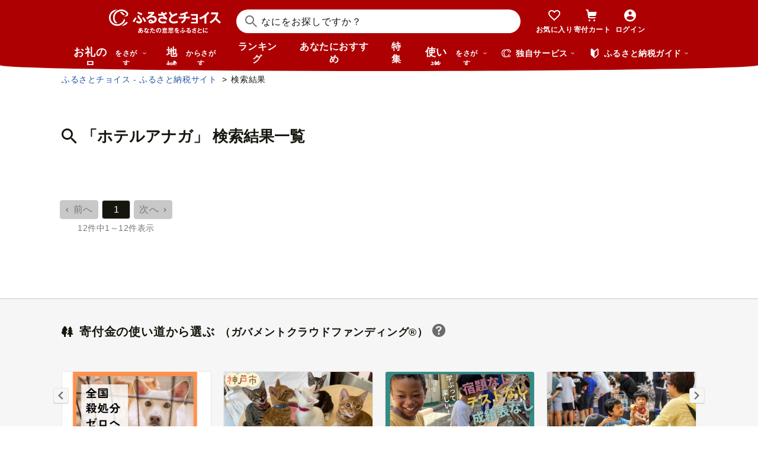

--- FILE ---
content_type: text/html; charset=UTF-8
request_url: https://www.furusato-tax.jp/search?q=%E3%83%9B%E3%83%86%E3%83%AB%E3%82%A2%E3%83%8A%E3%82%AC&header=1&target=1
body_size: 83347
content:
<!DOCTYPE html>
<html dir="ltr" lang="ja">

<!-- meta ogp -->
<head>
<meta charset="UTF-8"/>
<meta name="referrer" content="no-referrer-when-downgrade"/>














    <link rel="canonical" href="https://www.furusato-tax.jp/search?q=%E3%83%9B%E3%83%86%E3%83%AB%E3%82%A2%E3%83%8A%E3%82%AC"/>

    

    

    
  

    
      

      
        
          <!-- ページネーションありのtitle -->
          <title>「ホテルアナガ」のふるさと納税 お礼の品一覧【ふるさとチョイス】</title>
      

      
    

    


    <meta name="keywords" content="ふるさと納税,ふるさと納税 特産品,寄付 税金控除,ふるさと納税 控除,ふるさと納税 特典,ふるさと納税 計算,ふるさと応援,ふるさと納税 おすすめ"/>
    <meta name="description" content="ホテルアナガのお礼の品の検索ページはこちら。「ふるさとチョイス」ならフリーワードやカテゴリ選択、寄付金額や地域で絞り込んでお礼の品を探せます。もらって嬉しいお礼の品がきっと見つかる掲載数No.1のふるさと納税サイト「ふるさとチョイス」"/>

    <!-- ogp -->
    <meta property="og:title" content="「ホテルアナガ」のふるさと納税 お礼の品一覧【ふるさとチョイス】"/>
    <meta property="og:url" content="https://www.furusato-tax.jp/search"/>
    <meta property="og:description" content="ホテルアナガのお礼の品の検索ページはこちら。「ふるさとチョイス」ならフリーワードやカテゴリ選択、寄付金額や地域で絞り込んでお礼の品を探せます。もらって嬉しいお礼の品がきっと見つかる掲載数No.1のふるさと納税サイト「ふるさとチョイス」"/>
    <meta property="og:image" content="https://img.furusato-tax.jp/img/x/city/files/09367/choice_OGP_image.jpg"/>
    <meta property="og:type" content="website"/>
    <meta property="og:site_name" content="ふるさとチョイス"/>

    <!-- ogp facebook -->
    <meta property="fb:app_id" content="926859327331909"/>
    <meta property="article:publisher" content="https://www.facebook.com/furusatotax/"/>

    <!-- ogp twitter -->
    <meta property="twitter:card" content="summary_large_image"/>
    <meta property="twitter:site" content="@furusato_tax"/>
    <meta property="twitter:creator" content="@furusato_tax"/>
    <meta property="twitter:image" content="https://img.furusato-tax.jp/img/x/city/files/09367/choice_OGP_image.jpg"/>
    <meta property="twitter:title" content="「ホテルアナガ」のふるさと納税 お礼の品一覧【ふるさとチョイス】"/>
    <meta property="twitter:description" content="ホテルアナガのお礼の品の検索ページはこちら。「ふるさとチョイス」ならフリーワードやカテゴリ選択、寄付金額や地域で絞り込んでお礼の品を探せます。もらって嬉しいお礼の品がきっと見つかる掲載数No.1のふるさと納税サイト「ふるさとチョイス」"/>




<link rel="shortcut icon" href="/favicon.ico"/>
<link rel="apple-touch-icon" href="/favicon.png"/>


<script src="/assets/js/choice/sentry.js"></script>






<!-- JSは必ずこれより下に入れる -->
<script type="text/javascript" src="/assets/js/choice/head.js"></script>

<!-- Google Tag Manager -->
<script>/*<![CDATA[*/(function(w,d,s,l,i){w[l]=w[l]||[];w[l].push({'gtm.start':
new Date().getTime(),event:'gtm.js'});var f=d.getElementsByTagName(s)[0],
j=d.createElement(s),dl=l!='dataLayer'?'&l='+l:'';j.async=true;j.src=
'https://www.googletagmanager.com/gtm.js?id='+i+dl;f.parentNode.insertBefore(j,f);
})(window,document,'script','dataLayer','GTM-MQGDJWR');/*]]>*/</script>
<!-- End Google Tag Manager -->



<meta name="viewport" content="width=device-width"/>






<!-- RSS -->
<link rel="alternate" type="application/atom+xml" title="ふるさとチョイス 自治体からの最新情報RSS" href="/feed/notifications.xml"/>

<link rel="stylesheet" type="text/css" href="/css/choice/common.css"/>
<link rel="stylesheet" type="text/css" href="/assets/css/choice/style.css"/>
<link rel="stylesheet" type="text/css" href="/assets/font/muufont.css"/>

  <link rel="stylesheet" type="text/css" href="//cdnjs.cloudflare.com/ajax/libs/Swiper/4.5.0/css/swiper.min.css"/>

  <link rel="stylesheet" type="text/css" href="/assets/css/choice/pages/search.css"/>


  
    <link rel="stylesheet" href="https://snippet.furusato-tax.jp/static/assets/content-DVGb38uL.css" data-altair-json-resource="true">
  
    <script id="__ALTAIR_HEADER_CONTENT_DATA__" type="application/json" data-altair-json-resource="true"></script>
  
    <script type="module" src="https://snippet.furusato-tax.jp/static/assets/v1/header/content/client-BM6paDoL.js" data-altair-json-resource="true"></script>
  
    <link rel="stylesheet" href="https://snippet.furusato-tax.jp/static/assets/content-CxcyEb1K.css" data-altair-json-resource="true">
  
    <link rel="stylesheet" href="https://snippet.furusato-tax.jp/static/assets/IconLoaderSpinner-D0dD7KIo.css" data-altair-json-resource="true">
  
    <script id="__ALTAIR_SEARCH_CONTENT_DATA__" type="application/json" data-altair-json-resource="true">{"mainCategories":[{"id":"2","name":"肉"},{"id":"1","name":"米・パン"},{"id":"7","name":"果物類"},{"id":"5","name":"エビ・カニ等"},{"id":"3","name":"魚貝類"},{"id":"6","name":"野菜類"},{"id":"176","name":"卵（鶏、烏骨鶏等）"},{"id":"8","name":"お酒"},{"id":"31","name":"飲料類"},{"id":"32","name":"菓子"},{"id":"20","name":"加工品等"},{"id":"33","name":"麺類"},{"id":"125","name":"調味料・油"},{"id":"281","name":"鍋セット"},{"id":"280","name":"旅行"},{"id":"10","name":"イベントやチケット等"},{"id":"166","name":"地域のお礼の品"},{"id":"1223","name":"スポーツ・アウトドア"},{"id":"136","name":"雑貨・日用品"},{"id":"1200","name":"電化製品"},{"id":"35","name":"美容"},{"id":"144","name":"ファッション"},{"id":"34","name":"家具・装飾品"},{"id":"135","name":"民芸品・工芸品"},{"id":"152","name":"感謝状等"}],"categories":[{"id":"280","href":"/search/280?q=%E3%83%9B%E3%83%86%E3%83%AB%E3%82%A2%E3%83%8A%E3%82%AC&disabled_category_top=1&sort=0","name":"旅行","productCount":"12","children":[{"href":"/search/147?q=%E3%83%9B%E3%83%86%E3%83%AB%E3%82%A2%E3%83%8A%E3%82%AC&disabled_category_top=1&sort=0","name":"宿泊券","productCount":"12"}]},{"id":"10","href":"/search/10?q=%E3%83%9B%E3%83%86%E3%83%AB%E3%82%A2%E3%83%8A%E3%82%AC&disabled_category_top=1&sort=0","name":"イベントやチケット等","productCount":"3","children":[{"href":"/search/160?q=%E3%83%9B%E3%83%86%E3%83%AB%E3%82%A2%E3%83%8A%E3%82%AC&disabled_category_top=1&sort=0","name":"その他イベントやチケット","productCount":"3"}]}],"parentCategory":null,"linkGoToAllCategoryHref":"/search?q=%E3%83%9B%E3%83%86%E3%83%AB%E3%82%A2%E3%83%8A%E3%82%AC&disabled_category_top=1&sort=0","selectionConditions":[],"selectionConditionResetHref":"/search?q=%E3%83%9B%E3%83%86%E3%83%AB%E3%82%A2%E3%83%8A%E3%82%AC&disabled_category_top=1","recommendConditions":{"shippingType":{"href":"/search?q=%E3%83%9B%E3%83%86%E3%83%AB%E3%82%A2%E3%83%8A%E3%82%AC&disabled_category_top=1&sort=0&shipping_type=4","current":false},"regularDelivery":{"href":"/search?q=%E3%83%9B%E3%83%86%E3%83%AB%E3%82%A2%E3%83%8A%E3%82%AC&disabled_category_top=1&sort=0&product_service_id%5B%5D=regular_delivery","current":false},"deliveryDateTypeDay":{"href":"/search?q=%E3%83%9B%E3%83%86%E3%83%AB%E3%82%A2%E3%83%8A%E3%82%AC&disabled_category_top=1&sort=0&product_service_id%5B%5D=delivery_date_type_day","current":false},"incSoldOut":{"href":"/search?q=%E3%83%9B%E3%83%86%E3%83%AB%E3%82%A2%E3%83%8A%E3%82%AC&disabled_category_top=1&sort=0&incsoldout=1","current":false},"exclusive":{"href":"/search?q=%E3%83%9B%E3%83%86%E3%83%AB%E3%82%A2%E3%83%8A%E3%82%AC&disabled_category_top=1&sort=0&product_service_id%5B%5D=exclusive","current":false},"onlineOneStop":{"href":"/search?q=%E3%83%9B%E3%83%86%E3%83%AB%E3%82%A2%E3%83%8A%E3%82%AC&disabled_category_top=1&sort=0&is_choice_smart_onestop_request_enabled=1","current":false}},"result":"12","defaultValues":{"q":"ホテルアナガ","dataLayoutProduct":"simple","moneyFrom":"","moneyTo":"","incSoldOut":"","municipalities":[],"productServiceId":[],"featureCityId":[],"gcfProjectCategoryId":[],"deliveryMonths":[],"childrenRate":[],"agingRate":[],"page":"1","id":"","new":false,"category":"","shippingType":"","displayCompanyNameRow":"","giftTicketEnabledFlag":false,"isChoiceSmartOneStopRequestEnabled":false,"depopulationFlag":false,"isTargetCompanies":false,"sort":"0","forcedCategorySearch":false},"products":[{"cityAwardBronzeIsView":false,"cityAwardGoldIsView":false,"cityAwardIsView":false,"cityAwardSilverIsView":false,"cityFullName":"兵庫県南あわじ市","cityCode":"28224","favoriteCityName":"兵庫県南あわじ市","favoriteFormNumber":"0","favoriteTargetId":"4876415","favoriteText":"スタンダードルーム　1泊2名様 朝食付","formNumber":"0","giftTicketIsView":true,"giftTicketText":"43,500 ptで交換可","id":"4876415","imageLabelExclusiveIsView":false,"imageSrc":"https://img.furusato-tax.jp/cdn-cgi/image/width=520,height=323/img/x/product/details/20250526/pd_0f45c19c9bfb4f39ea1870b8ff9aff95c8979318.jpg","isPreOrder":false,"isOutOfStock":false,"isClosed":false,"linkHref":"/product/detail/28224/4876415?query_id=dcbae24b-2d93-4a5c-bffb-5f04c8c3ccf7&ss_request_id=74a1a519-1a80-4a74-9593-feb486321990","linkSuperShipLogCategoryId":"280,147,821","linkSuperShipLogCityId":"1214","linkSuperShipLogNumber":"4","linkSuperShipLogProductId":"4876415","pointSupportIsView":false,"pointSupportText":"0 ptで交換可","priceText":"145,000 円","reviewCount":"0","reviewHref":"/product/detail/28224/4876415#review-list","reviewIsView":false,"canSpecifyDeliveryDate":false,"isSeparateDelivery":true,"isShippingOrdinary":false,"isShippingRefrigerated":false,"isShippingFrozen":false,"shippingLabelIsView":false,"shippingLabelSpeedShippingIsIconView":false,"shippingLabelSpeedShippingSubText":"","titleNewIsView":false,"titleText":"スタンダードルーム　1泊2名様 朝食付"},{"cityAwardBronzeIsView":false,"cityAwardGoldIsView":false,"cityAwardIsView":false,"cityAwardSilverIsView":false,"cityFullName":"兵庫県南あわじ市","cityCode":"28224","favoriteCityName":"兵庫県南あわじ市","favoriteFormNumber":"0","favoriteTargetId":"6137057","favoriteText":"愛犬と過ごす ドギーヴィラ ラグジュアリーツインルーム （オーベルジュステイ） 1泊2名様夕朝食付","formNumber":"0","giftTicketIsView":true,"giftTicketText":"114,000 ptで交換可","id":"6137057","imageLabelExclusiveIsView":false,"imageSrc":"https://img.furusato-tax.jp/cdn-cgi/image/width=520,height=323/img/x/product/details/20250613/pd_43f06c6e7b25b134c416b02fa8003aabbc8b3b60.jpg","isPreOrder":false,"isOutOfStock":false,"isClosed":false,"linkHref":"/product/detail/28224/6137057?query_id=dcbae24b-2d93-4a5c-bffb-5f04c8c3ccf7&ss_request_id=74a1a519-1a80-4a74-9593-feb486321990","linkSuperShipLogCategoryId":"280,147,821","linkSuperShipLogCityId":"1214","linkSuperShipLogNumber":"5","linkSuperShipLogProductId":"6137057","pointSupportIsView":false,"pointSupportText":"0 ptで交換可","priceText":"380,000 円","reviewCount":"0","reviewHref":"/product/detail/28224/6137057#review-list","reviewIsView":false,"canSpecifyDeliveryDate":false,"isSeparateDelivery":true,"isShippingOrdinary":true,"isShippingRefrigerated":false,"isShippingFrozen":false,"shippingLabelIsView":false,"shippingLabelSpeedShippingIsIconView":false,"shippingLabelSpeedShippingSubText":"","titleNewIsView":false,"titleText":"愛犬と過ごす ドギーヴィラ ラグジュアリーツインルーム （オーベルジュステイ） 1泊2名様夕朝食付"},{"cityAwardBronzeIsView":false,"cityAwardGoldIsView":false,"cityAwardIsView":false,"cityAwardSilverIsView":false,"cityFullName":"兵庫県南あわじ市","cityCode":"28224","favoriteCityName":"兵庫県南あわじ市","favoriteFormNumber":"0","favoriteTargetId":"4876627","favoriteText":"スイートルーム（オーベルジュステイ）1泊2名様 夕朝食付","formNumber":"0","giftTicketIsView":true,"giftTicketText":"126,000 ptで交換可","id":"4876627","imageLabelExclusiveIsView":false,"imageSrc":"https://img.furusato-tax.jp/cdn-cgi/image/width=520,height=323/img/x/product/details/20250613/pd_35cf2df70afe71acc9087d61f9d4be2ed3e2a7d7.jpg","isPreOrder":false,"isOutOfStock":false,"isClosed":false,"linkHref":"/product/detail/28224/4876627?query_id=dcbae24b-2d93-4a5c-bffb-5f04c8c3ccf7&ss_request_id=74a1a519-1a80-4a74-9593-feb486321990","linkSuperShipLogCategoryId":"280,147,821","linkSuperShipLogCityId":"1214","linkSuperShipLogNumber":"6","linkSuperShipLogProductId":"4876627","pointSupportIsView":false,"pointSupportText":"0 ptで交換可","priceText":"420,000 円","reviewCount":"0","reviewHref":"/product/detail/28224/4876627#review-list","reviewIsView":false,"canSpecifyDeliveryDate":false,"isSeparateDelivery":true,"isShippingOrdinary":true,"isShippingRefrigerated":false,"isShippingFrozen":false,"shippingLabelIsView":false,"shippingLabelSpeedShippingIsIconView":false,"shippingLabelSpeedShippingSubText":"","titleNewIsView":false,"titleText":"スイートルーム（オーベルジュステイ）1泊2名様 夕朝食付"},{"cityAwardBronzeIsView":false,"cityAwardGoldIsView":false,"cityAwardIsView":false,"cityAwardSilverIsView":false,"cityFullName":"兵庫県南あわじ市","cityCode":"28224","favoriteCityName":"兵庫県南あわじ市","favoriteFormNumber":"0","favoriteTargetId":"4876414","favoriteText":" デラックスルーム　1泊2名様 朝食付","formNumber":"0","giftTicketIsView":true,"giftTicketText":"54,000 ptで交換可","id":"4876414","imageLabelExclusiveIsView":false,"imageSrc":"https://img.furusato-tax.jp/cdn-cgi/image/width=520,height=323/img/x/product/details/20250526/pd_66cdbe22cd00427942ee3c60dc6fe38915fbe857.jpg","isPreOrder":false,"isOutOfStock":false,"isClosed":false,"linkHref":"/product/detail/28224/4876414?query_id=dcbae24b-2d93-4a5c-bffb-5f04c8c3ccf7&ss_request_id=74a1a519-1a80-4a74-9593-feb486321990","linkSuperShipLogCategoryId":"280,147,821","linkSuperShipLogCityId":"1214","linkSuperShipLogNumber":"7","linkSuperShipLogProductId":"4876414","pointSupportIsView":false,"pointSupportText":"0 ptで交換可","priceText":"180,000 円","reviewCount":"0","reviewHref":"/product/detail/28224/4876414#review-list","reviewIsView":false,"canSpecifyDeliveryDate":false,"isSeparateDelivery":true,"isShippingOrdinary":true,"isShippingRefrigerated":false,"isShippingFrozen":false,"shippingLabelIsView":false,"shippingLabelSpeedShippingIsIconView":false,"shippingLabelSpeedShippingSubText":"","titleNewIsView":false,"titleText":" デラックスルーム　1泊2名様 朝食付"},{"cityAwardBronzeIsView":false,"cityAwardGoldIsView":false,"cityAwardIsView":false,"cityAwardSilverIsView":false,"cityFullName":"兵庫県南あわじ市","cityCode":"28224","favoriteCityName":"兵庫県南あわじ市","favoriteFormNumber":"0","favoriteTargetId":"4878491","favoriteText":"館内施設利用券 10,000円相当","formNumber":"0","giftTicketIsView":true,"giftTicketText":"10,200 ptで交換可","id":"4878491","imageLabelExclusiveIsView":false,"imageSrc":"https://img.furusato-tax.jp/cdn-cgi/image/width=520,height=323/img/x/product/details/20250523/pd_684625ac50689a9f62e47d038d8d816c2960c325.jpg","isPreOrder":false,"isOutOfStock":false,"isClosed":false,"linkHref":"/product/detail/28224/4878491?query_id=dcbae24b-2d93-4a5c-bffb-5f04c8c3ccf7&ss_request_id=74a1a519-1a80-4a74-9593-feb486321990","linkSuperShipLogCategoryId":"10,160,280,147,821","linkSuperShipLogCityId":"1214","linkSuperShipLogNumber":"8","linkSuperShipLogProductId":"4878491","pointSupportIsView":false,"pointSupportText":"0 ptで交換可","priceText":"34,000 円","reviewCount":"0","reviewHref":"/product/detail/28224/4878491#review-list","reviewIsView":false,"canSpecifyDeliveryDate":false,"isSeparateDelivery":true,"isShippingOrdinary":true,"isShippingRefrigerated":false,"isShippingFrozen":false,"shippingLabelIsView":false,"shippingLabelSpeedShippingIsIconView":false,"shippingLabelSpeedShippingSubText":"","titleNewIsView":false,"titleText":"館内施設利用券 10,000円相当"},{"cityAwardBronzeIsView":false,"cityAwardGoldIsView":false,"cityAwardIsView":false,"cityAwardSilverIsView":false,"cityFullName":"兵庫県南あわじ市","cityCode":"28224","favoriteCityName":"兵庫県南あわじ市","favoriteFormNumber":"0","favoriteTargetId":"4878493","favoriteText":"館内施設利用券 100,000円相当","formNumber":"0","giftTicketIsView":true,"giftTicketText":"100,500 ptで交換可","id":"4878493","imageLabelExclusiveIsView":false,"imageSrc":"https://img.furusato-tax.jp/cdn-cgi/image/width=520,height=323/img/x/product/details/20250523/pd_3f2898bb55574b2f4a759675114eb6a72d7691e9.jpg","isPreOrder":false,"isOutOfStock":false,"isClosed":false,"linkHref":"/product/detail/28224/4878493?query_id=dcbae24b-2d93-4a5c-bffb-5f04c8c3ccf7&ss_request_id=74a1a519-1a80-4a74-9593-feb486321990","linkSuperShipLogCategoryId":"10,160,280,147,821","linkSuperShipLogCityId":"1214","linkSuperShipLogNumber":"9","linkSuperShipLogProductId":"4878493","pointSupportIsView":false,"pointSupportText":"0 ptで交換可","priceText":"335,000 円","reviewCount":"1","reviewHref":"/product/detail/28224/4878493#review-list","reviewIsView":true,"canSpecifyDeliveryDate":false,"isSeparateDelivery":true,"isShippingOrdinary":true,"isShippingRefrigerated":false,"isShippingFrozen":false,"shippingLabelIsView":false,"shippingLabelSpeedShippingIsIconView":false,"shippingLabelSpeedShippingSubText":"","titleNewIsView":false,"titleText":"館内施設利用券 100,000円相当"},{"cityAwardBronzeIsView":false,"cityAwardGoldIsView":false,"cityAwardIsView":false,"cityAwardSilverIsView":false,"cityFullName":"兵庫県南あわじ市","cityCode":"28224","favoriteCityName":"兵庫県南あわじ市","favoriteFormNumber":"0","favoriteTargetId":"5760072","favoriteText":"【ホテルアナガ】ジャグジースイート 110号室 （オーベルジュステイ） 1泊2名様夕朝食付","formNumber":"0","giftTicketIsView":true,"giftTicketText":"162,000 ptで交換可","id":"5760072","imageLabelExclusiveIsView":false,"imageSrc":"https://img.furusato-tax.jp/cdn-cgi/image/width=520,height=323/img/x/product/details/20230419/pd_a807c48eb71270dbe63e2ed99b79bf621deb894d.jpg","isPreOrder":false,"isOutOfStock":false,"isClosed":false,"linkHref":"/product/detail/28224/5760072?query_id=dcbae24b-2d93-4a5c-bffb-5f04c8c3ccf7&ss_request_id=74a1a519-1a80-4a74-9593-feb486321990","linkSuperShipLogCategoryId":"280,147,821","linkSuperShipLogCityId":"1214","linkSuperShipLogNumber":"10","linkSuperShipLogProductId":"5760072","pointSupportIsView":false,"pointSupportText":"0 ptで交換可","priceText":"540,000 円","reviewCount":"0","reviewHref":"/product/detail/28224/5760072#review-list","reviewIsView":false,"canSpecifyDeliveryDate":false,"isSeparateDelivery":false,"isShippingOrdinary":true,"isShippingRefrigerated":false,"isShippingFrozen":false,"shippingLabelIsView":false,"shippingLabelSpeedShippingIsIconView":false,"shippingLabelSpeedShippingSubText":"","titleNewIsView":false,"titleText":"【ホテルアナガ】ジャグジースイート 110号室 （オーベルジュステイ） 1泊2名様夕朝食付"},{"cityAwardBronzeIsView":false,"cityAwardGoldIsView":false,"cityAwardIsView":false,"cityAwardSilverIsView":false,"cityFullName":"兵庫県南あわじ市","cityCode":"28224","favoriteCityName":"兵庫県南あわじ市","favoriteFormNumber":"0","favoriteTargetId":"6137064","favoriteText":"ヘリテージオーシャンスイート 126号室 （オーベルジュステイ） 1泊2名様夕朝食付","formNumber":"0","giftTicketIsView":true,"giftTicketText":"330,000 ptで交換可","id":"6137064","imageLabelExclusiveIsView":false,"imageSrc":"https://img.furusato-tax.jp/cdn-cgi/image/width=520,height=323/img/x/product/details/20240411/pd_f185bf5b8cb1c58f972bb47c6f3e2fcc6f974c10.jpg","isPreOrder":false,"isOutOfStock":false,"isClosed":false,"linkHref":"/product/detail/28224/6137064?query_id=dcbae24b-2d93-4a5c-bffb-5f04c8c3ccf7&ss_request_id=74a1a519-1a80-4a74-9593-feb486321990","linkSuperShipLogCategoryId":"280,147,821","linkSuperShipLogCityId":"1214","linkSuperShipLogNumber":"11","linkSuperShipLogProductId":"6137064","pointSupportIsView":false,"pointSupportText":"0 ptで交換可","priceText":"1,100,000 円","reviewCount":"0","reviewHref":"/product/detail/28224/6137064#review-list","reviewIsView":false,"canSpecifyDeliveryDate":false,"isSeparateDelivery":true,"isShippingOrdinary":true,"isShippingRefrigerated":false,"isShippingFrozen":false,"shippingLabelIsView":false,"shippingLabelSpeedShippingIsIconView":false,"shippingLabelSpeedShippingSubText":"","titleNewIsView":false,"titleText":"ヘリテージオーシャンスイート 126号室 （オーベルジュステイ） 1泊2名様夕朝食付"},{"cityAwardBronzeIsView":false,"cityAwardGoldIsView":false,"cityAwardIsView":false,"cityAwardSilverIsView":false,"cityFullName":"兵庫県南あわじ市","cityCode":"28224","favoriteCityName":"兵庫県南あわじ市","favoriteFormNumber":"0","favoriteTargetId":"4878492","favoriteText":"館内施設利用券 50,000円相当","formNumber":"0","giftTicketIsView":true,"giftTicketText":"50,100 ptで交換可","id":"4878492","imageLabelExclusiveIsView":false,"imageSrc":"https://img.furusato-tax.jp/cdn-cgi/image/width=520,height=323/img/x/product/details/20250523/pd_679975ee5152c7f6a314d655dfd59400b6e0d8a0.jpg","isPreOrder":false,"isOutOfStock":false,"isClosed":false,"linkHref":"/product/detail/28224/4878492?query_id=dcbae24b-2d93-4a5c-bffb-5f04c8c3ccf7&ss_request_id=74a1a519-1a80-4a74-9593-feb486321990","linkSuperShipLogCategoryId":"10,160,280,147,821","linkSuperShipLogCityId":"1214","linkSuperShipLogNumber":"12","linkSuperShipLogProductId":"4878492","pointSupportIsView":false,"pointSupportText":"0 ptで交換可","priceText":"167,000 円","reviewCount":"0","reviewHref":"/product/detail/28224/4878492#review-list","reviewIsView":false,"canSpecifyDeliveryDate":false,"isSeparateDelivery":true,"isShippingOrdinary":true,"isShippingRefrigerated":false,"isShippingFrozen":false,"shippingLabelIsView":false,"shippingLabelSpeedShippingIsIconView":false,"shippingLabelSpeedShippingSubText":"","titleNewIsView":false,"titleText":"館内施設利用券 50,000円相当"},{"cityAwardBronzeIsView":false,"cityAwardGoldIsView":false,"cityAwardIsView":false,"cityAwardSilverIsView":false,"cityFullName":"兵庫県南あわじ市","cityCode":"28224","favoriteCityName":"兵庫県南あわじ市","favoriteFormNumber":"0","favoriteTargetId":"5760153","favoriteText":"【ホテルアナガ】バルコニーコーナースイート 210号室 （オーベルジュステイ） 1泊2名様夕朝食付","formNumber":"0","giftTicketIsView":true,"giftTicketText":"141,000 ptで交換可","id":"5760153","imageLabelExclusiveIsView":false,"imageSrc":"https://img.furusato-tax.jp/cdn-cgi/image/width=520,height=323/img/x/product/details/20230419/pd_4eb0a4ffadee26a43c813169e4899e0b9ef28eb1.jpg","isPreOrder":false,"isOutOfStock":false,"isClosed":false,"linkHref":"/product/detail/28224/5760153?query_id=dcbae24b-2d93-4a5c-bffb-5f04c8c3ccf7&ss_request_id=74a1a519-1a80-4a74-9593-feb486321990","linkSuperShipLogCategoryId":"280,147,821","linkSuperShipLogCityId":"1214","linkSuperShipLogNumber":"13","linkSuperShipLogProductId":"5760153","pointSupportIsView":false,"pointSupportText":"0 ptで交換可","priceText":"470,000 円","reviewCount":"0","reviewHref":"/product/detail/28224/5760153#review-list","reviewIsView":false,"canSpecifyDeliveryDate":false,"isSeparateDelivery":false,"isShippingOrdinary":true,"isShippingRefrigerated":false,"isShippingFrozen":false,"shippingLabelIsView":false,"shippingLabelSpeedShippingIsIconView":false,"shippingLabelSpeedShippingSubText":"","titleNewIsView":false,"titleText":"【ホテルアナガ】バルコニーコーナースイート 210号室 （オーベルジュステイ） 1泊2名様夕朝食付"},{"cityAwardBronzeIsView":false,"cityAwardGoldIsView":false,"cityAwardIsView":false,"cityAwardSilverIsView":false,"cityFullName":"兵庫県南あわじ市","cityCode":"28224","favoriteCityName":"兵庫県南あわじ市","favoriteFormNumber":"0","favoriteTargetId":"5283512","favoriteText":"愛犬と過ごす ドギーヴィラ デラックスルーム（オーベルジュステイ） 1泊2名様夕朝食付","formNumber":"0","giftTicketIsView":true,"giftTicketText":"91,500 ptで交換可","id":"5283512","imageLabelExclusiveIsView":false,"imageSrc":"https://img.furusato-tax.jp/cdn-cgi/image/width=520,height=323/img/x/product/details/20250529/pd_608c5c58f2a15b751b9fdbf691e79bfe0535b10a.jpg","isPreOrder":false,"isOutOfStock":false,"isClosed":false,"linkHref":"/product/detail/28224/5283512?query_id=dcbae24b-2d93-4a5c-bffb-5f04c8c3ccf7&ss_request_id=74a1a519-1a80-4a74-9593-feb486321990","linkSuperShipLogCategoryId":"280,147,821","linkSuperShipLogCityId":"1214","linkSuperShipLogNumber":"14","linkSuperShipLogProductId":"5283512","pointSupportIsView":false,"pointSupportText":"0 ptで交換可","priceText":"305,000 円","reviewCount":"0","reviewHref":"/product/detail/28224/5283512#review-list","reviewIsView":false,"canSpecifyDeliveryDate":false,"isSeparateDelivery":true,"isShippingOrdinary":true,"isShippingRefrigerated":false,"isShippingFrozen":false,"shippingLabelIsView":false,"shippingLabelSpeedShippingIsIconView":false,"shippingLabelSpeedShippingSubText":"","titleNewIsView":false,"titleText":"愛犬と過ごす ドギーヴィラ デラックスルーム（オーベルジュステイ） 1泊2名様夕朝食付"},{"cityAwardBronzeIsView":false,"cityAwardGoldIsView":false,"cityAwardIsView":false,"cityAwardSilverIsView":false,"cityFullName":"兵庫県南あわじ市","cityCode":"28224","favoriteCityName":"兵庫県南あわじ市","favoriteFormNumber":"0","favoriteTargetId":"5283245","favoriteText":"愛犬と過ごす ドギーヴィラ スタンダードルーム（オーベルジュステイ）1泊2名様夕朝食付","formNumber":"0","giftTicketIsView":true,"giftTicketText":"78,000 ptで交換可","id":"5283245","imageLabelExclusiveIsView":false,"imageSrc":"https://img.furusato-tax.jp/cdn-cgi/image/width=520,height=323/img/x/product/details/20250527/pd_4b77fb31eca2ced93988371912c21b358c05c1f7.jpg","isPreOrder":false,"isOutOfStock":false,"isClosed":false,"linkHref":"/product/detail/28224/5283245?query_id=dcbae24b-2d93-4a5c-bffb-5f04c8c3ccf7&ss_request_id=74a1a519-1a80-4a74-9593-feb486321990","linkSuperShipLogCategoryId":"280,147,821","linkSuperShipLogCityId":"1214","linkSuperShipLogNumber":"15","linkSuperShipLogProductId":"5283245","pointSupportIsView":false,"pointSupportText":"0 ptで交換可","priceText":"260,000 円","reviewCount":"0","reviewHref":"/product/detail/28224/5283245#review-list","reviewIsView":false,"canSpecifyDeliveryDate":false,"isSeparateDelivery":true,"isShippingOrdinary":true,"isShippingRefrigerated":false,"isShippingFrozen":false,"shippingLabelIsView":false,"shippingLabelSpeedShippingIsIconView":false,"shippingLabelSpeedShippingSubText":"","titleNewIsView":false,"titleText":"愛犬と過ごす ドギーヴィラ スタンダードルーム（オーベルジュステイ）1泊2名様夕朝食付"}],"productPromotions":[],"productIds":["4876415","6137057","4876627","4876414","4878491","4878493","5760072","6137064","4878492","5760153","5283512","5283245"],"trackEventSuperShipValue":{"requestId":"74a1a519-1a80-4a74-9593-feb486321990"},"headingTopText":{"before":"","keyword":"ホテルアナガ","after":"の検索結果"},"dataLayoutProduct":"simple"}</script>
  
    <script type="module" src="https://snippet.furusato-tax.jp/static/assets/v2/search/content/client-wgSMGaIB.js" data-altair-json-resource="true"></script>
  


<script type="text/javascript">
  <!--//
  (function(i,s,o,g,r,a,m){i['GoogleAnalyticsObject']=r;i[r]=i[r]||function(){
  (i[r].q=i[r].q||[]).push(arguments)},i[r].l=1*new Date();a=s.createElement(o),
  m=s.getElementsByTagName(o)[0];a.async=1;a.src=g;m.parentNode.insertBefore(a,m)
  })(window,document,'script','//www.google-analytics.com/analytics.js','ga');

  var memberCookie = '';
  var cookiesArray = document.cookie.split(';');
  for (var i = 0; i < cookiesArray.length; i++) {
    var cookiesArrayKey = cookiesArray[i].split('=')[0];
    if (cookiesArrayKey == ' HM') {
      memberCookie = cookiesArray[i].split('=')[1];
    }
  }
  if (memberCookie) {
    ga('create', 'UA-33011317-1', 'auto', {
      'allowLinker': true,
      'userId': memberCookie
    });
    ga('set', 'dimension23', memberCookie);
  } else {
    ga('create', 'UA-33011317-1', 'auto', {'allowLinker': true});
  }
  ga('require', 'linker');
  ga('linker:autoLink', ['furusato-mypage.jp'], false, true);
  //-->
</script>


<!--サイト共通のJSを読み込まない（LP等で使用）-->
  


<script type="text/javascript">
  <!--//
  var matches = document.cookie.match(/(?:^|; )M=([-_%0-9a-zA-Z]+)/);
  if (matches !== null) {
    var comma_match = matches[1].match(/([-_%0-9a-zA-Z]+)%2C([0-9]{4})/);
    var uid = matches[1];
    if (comma_match !== null) {
      uid = comma_match[1];
      ga('set', 'dimension10', comma_match[2]);
    }
    ga('set', '&uid', uid);
  }
  ga('set', 'dimension1', 'cookie' in document && document.cookie.match(/(^|; )LN?=/) ? 'Logged In' : 'Not Logged In');
  //-->
</script>

    <script>
        if (navigator.userAgent.match(/FurusatoChoiceApp/)) {
            ga('set', 'dimension14', 'FurusatoChoiceApp');
        } else if (navigator.userAgent.match(/ChoiceNativeIOS/)) {
            ga('set', 'dimension14', 'ChoiceNativeIOS');
        } else if (navigator.userAgent.match(/ChoiceNativeAndroid/)) {
            ga('set', 'dimension14', 'ChoiceNativeAndroid');
        } else if (navigator.userAgent.match(/ChoiceNative/)) {
            ga('set', 'dimension14', 'ChoiceNative');
        } else {
            ga('set', 'dimension14', '');
        }
    </script>



<script type="text/javascript">
  <!--//
  ga('require', 'GTM-KCGFPH3');
  ga('send', 'pageview');
  //-->
</script>



<!-- Optimize Next -->

  
      <!-- 本番環境用 -->
      <script>(function(p,r,o,j,e,c,t,g){
          p['_'+t]={};g=r.createElement('script');g.src='https://www.googletagmanager.com/gtm.js?id=GTM-'+t;r[o].prepend(g);
          g=r.createElement('style');g.innerText='.'+e+t+'{visibility:hidden!important}';r[o].prepend(g);
          r[o][j].add(e+t);setTimeout(function(){if(r[o][j].contains(e+t)){r[o][j].remove(e+t);p['_'+t]=0}},c)
        })(window,document,'documentElement','classList','loading',2000,'KPJVWPLT')</script>
      <!-- 本番環境用 -->
  

  


<!-- Optimize Next　end -->




</head>

<body>
<div id="wrap">

    
<!-- Google Tag Manager (noscript) -->
<noscript><iframe src="https://www.googletagmanager.com/ns.html?id=GTM-MQGDJWR" height="0" width="0" style="display:none;visibility:hidden"></iframe></noscript>
<!-- End Google Tag Manager (noscript) -->


    <header class="header-global">
        <div class="header-main">
            <div class="header-inner">
                <div class="header-top">
                    
                    <div class="site-logo"><a href="/?header"><img src="/assets/images/logo/furusato-choice-white-tagline.svg" alt="あなたの意思をふるさとに　ふるさとチョイス"/></a></div>
                    <!-- 検索窓モーダル -->
                    <div class="search-window">
                      <div id="altair_header"><div class="_searchWindowHeader_3xhep_1"><form class="_closedForm_3xhep_8"><div class="_iconSearch_3xhep_21"><svg width="20" height="20" viewBox="0 0 20 20" fill="currentColor" xmlns="http://www.w3.org/2000/svg"><path d="M14.2209 12.8047L13.391 12.6847L13.1411 12.4349C14.1209 11.3156 14.7808 9.89655 14.9508 8.30758C15.4007 4.18025 12.4112 0.482647 8.3018 0.0429319C4.18244 -0.396783 0.483009 2.59128 0.0430768 6.70861C-0.396855 10.8259 2.58268 14.5235 6.70205 14.9633C8.56176 15.1631 10.3315 14.6535 11.7513 13.6741L12.4212 13.1344L12.6811 13.3943L12.8011 14.2237L18.5702 20L19.98 18.5909L14.2009 12.8147L14.2209 12.8047ZM6.93201 12.9646C3.91248 12.6448 1.72282 9.93652 2.04277 6.91848C2.36272 3.90043 5.0723 1.71185 8.09184 2.03164C11.1114 2.35144 13.301 5.05968 12.9811 8.07772C12.6611 11.0958 9.95155 13.2844 6.93201 12.9646Z"/></svg></div><input class="_closedInput_3xhep_43" placeholder="&#x306a;&#x306b;&#x3092;&#x304a;&#x63a2;&#x3057;&#x3067;&#x3059;&#x304b;&#xff1f;" title="&#x306a;&#x306b;&#x3092;&#x304a;&#x63a2;&#x3057;&#x3067;&#x3059;&#x304b;&#xff1f;" readonly type="search" autocomplete="off" name="q" value><input type="hidden" name="header" value="1"><input type="hidden" name="target" value="1"></form></div></div>
                    </div>

                    <nav class="nav-user" aria-label="会員の方へ">
                        <ul class="nav-user__menu">
                            <li class="sp">
                                <a class="nav-user__link nav-user__guide js-toggle-spGuide">
                                    <i class="mf-guide02 nav-user__icon _guide"></i>
                                    <div class="nav-close">
                                        <span></span><span></span>
                                    </div>
                                    <span class="nav-user__label _guide">ガイド</span>
                                </a>
                            </li>
                            <li><a class="nav-user__link" href="/keeplist/product?header"><i class="mf-heart01 nav-user__icon"></i><span class="nav-user__label _favorite">お気に入り</span></a></li>
                            <li class="nav-user__wrap nav-user__wrap--cart pc js-hover"><a class="nav-user__link" href="/donation/list?header"><i class="mf-cart nav-user__icon _cart"></i><span class="nav-user__label _cart">寄付カート</span></a></li>
                            <li class="nav-user__wrap nav-user__wrap--cart sp"><a class="nav-user__link" href="/donation/list?header"><i class="mf-cart nav-user__icon _cart"></i><span class="nav-user__label _cart">寄付カート</span></a></li>
                            <li class="nav-profile pc js-login js-hover is-logout" data-parameter="header_mypage">
                                <a class="nav-user__link " href="/login?header"><i class="mf-account01 nav-user__icon"></i><span class="nav-user__label header-login">ログイン</span></a>
                                <div class="nav-profile__wrapper">
                                    <span><span class="header-nickname"></span><span class="header-nickname__small"></span></span>
                                    <div class="nav-profile__content">
                                        <div class="nav-profile__top">
                                            <a class="nav-profile__item" href="/mypage/contribution/history/list?header_modal_mypage"><i class="nav-profile__icon mf-history01"></i>寄付履歴</a>
                                            <a class="nav-profile__item" href="/about/simulation?header_modal_mypage"><i class="nav-profile__icon mf-calc01"></i>控除上限額<br/>シミュレーション</a>
                                        </div>
                                        <div class="nav-profile__bottom">
                                            <a class="nav-profile__link" href="/mypage?header_modal_mypage">マイページ</a>
                                            <a class="nav-profile__link" href="/logout?header_modal_mypage">ログアウト</a>
                                        </div>
                                    </div>
                                </div>
                            </li>
                        </ul>
                    </nav>

                    <div class="nav-menu sp">
                        <a class="nav-user__link  js-toggle-spMenu js-toggle-hamburger" href="#js-wrap-spMenu" onclick="ga('send', 'event', 'menu', 'click', 'menu');  dataLayer.push({'event':'custom_event', 'event_category':'menu', 'event_action':'click', 'event_label':'menu'});">
                            <div class="nav-user__hamburger">
                                <span></span><span></span><span></span>
                            </div>
                            <span class="nav-user__label _menu">メニュー</span>
                        </a>
                    </div>
                </div>

                <div class="header-bottom">
                    <nav class="nav-global" aria-label="グローバルナビ">
                        <ul class="nav-global__list is-hide">
                            <li class="_search-products sp">
                              <span class="nav-global__item _large js-toggle-product-megamenu js-megamenu-trigger" data-event-label="product_megamenu">お礼の品<i class="nav-global__icon mf-arrow01-down _arrow"></i></span>
                            </li>
                            <li class="js-hover _search-products pc js-mouseenter-measurement-target" data-event-label="product_megamenu">
                              <a href="/product?header_product" class="nav-global__item _large">お礼の品<span>をさがす</span><i class="nav-global__icon mf-arrow01-down _arrow"></i></a>
                              
  <div class="nav-megamenu -product pc">
    <div class="nav-megamenu__wrapper">
      <div class="nav-megamenu__inner">
        <div class="nav-megamenu__body">
          <div class="nev-megamenu__popular-category nav-megamenu__fadein">
            <ul class="nev-megamenu__popular-category-list">
              <li class="nev-megamenu__popular-category-item">
                
                  <img alt="" width="59" height="43" decoding="async" src="/assets/images/util/categories/header/seafood.png"/>
                
                <a class="nev-megamenu__popular-category-link" href="/search/3?header_product"><i class="nav-guide__icon mf-arrow02-right"></i>魚貝類</a>
                
              </li><li class="nev-megamenu__popular-category-item">
                
                <a class="nev-megamenu__popular-category-link" href="/search/546?header_product"><i class="nav-guide__icon mf-arrow02-right"></i>うなぎ</a>
                
              </li><li class="nev-megamenu__popular-category-item">
                
                <a class="nev-megamenu__popular-category-link" href="/search/54?header_product"><i class="nav-guide__icon mf-arrow02-right"></i>鮭・サーモン</a>
                
              </li><li class="nev-megamenu__popular-category-item">
                
                <a class="nev-megamenu__popular-category-link" href="/search/62?header_product"><i class="nav-guide__icon mf-arrow02-right"></i>アワビ・ホタテ</a>
                
              </li><li class="nev-megamenu__popular-category-item">
                
                <a class="nev-megamenu__popular-category-link" href="/search/562?header_product"><i class="nav-guide__icon mf-arrow02-right"></i>いくら</a>
                
              </li>
            </ul><ul class="nev-megamenu__popular-category-list">
              <li class="nev-megamenu__popular-category-item">
                
                  <img alt="" width="59" height="43" decoding="async" src="/assets/images/util/categories/header/meat.png"/>
                
                <a class="nev-megamenu__popular-category-link" href="/search/2?header_product"><i class="nav-guide__icon mf-arrow02-right"></i>肉</a>
                
              </li><li class="nev-megamenu__popular-category-item">
                
                <a class="nev-megamenu__popular-category-link" href="/search/43?header_product"><i class="nav-guide__icon mf-arrow02-right"></i>牛肉</a>
                
              </li><li class="nev-megamenu__popular-category-item">
                
                <a class="nev-megamenu__popular-category-link" href="/search/44?header_product"><i class="nav-guide__icon mf-arrow02-right"></i>豚肉</a>
                
              </li><li class="nev-megamenu__popular-category-item">
                
                <a class="nev-megamenu__popular-category-link" href="/search/435?header_product"><i class="nav-guide__icon mf-arrow02-right"></i>すき焼き</a>
                
              </li><li class="nev-megamenu__popular-category-item">
                
                <a class="nev-megamenu__popular-category-link" href="/search/471?header_product"><i class="nav-guide__icon mf-arrow02-right"></i>ハンバーグ</a>
                
              </li>
            </ul><ul class="nev-megamenu__popular-category-list">
              <li class="nev-megamenu__popular-category-item">
                
                  <img alt="" width="59" height="43" decoding="async" src="/assets/images/util/categories/header/fruit.png"/>
                
                <a class="nev-megamenu__popular-category-link" href="/search/7?header_product"><i class="nav-guide__icon mf-arrow02-right"></i>果物類</a>
                
              </li><li class="nev-megamenu__popular-category-item">
                
                <a class="nev-megamenu__popular-category-link" href="/search/75?header_product"><i class="nav-guide__icon mf-arrow02-right"></i>みかん・柑橘類</a>
                
              </li><li class="nev-megamenu__popular-category-item">
                
                <a class="nev-megamenu__popular-category-link" href="/search/73?header_product"><i class="nav-guide__icon mf-arrow02-right"></i>ぶどう</a>
                
              </li><li class="nev-megamenu__popular-category-item">
                
                <a class="nev-megamenu__popular-category-link" href="/search/506?header_product"><i class="nav-guide__icon mf-arrow02-right"></i>りんご</a>
                
              </li><li class="nev-megamenu__popular-category-item">
                
                <a class="nev-megamenu__popular-category-link" href="/search/72?header_product"><i class="nav-guide__icon mf-arrow02-right"></i>もも</a>
                
              </li>
            </ul><ul class="nev-megamenu__popular-category-list">
              <li class="nev-megamenu__popular-category-item">
                
                  <img alt="" width="59" height="43" decoding="async" src="/assets/images/util/categories/header/other.png"/>
                
                
                <p class="nev-megamenu__popular-category-link -no-hover">その他</p>
              </li><li class="nev-megamenu__popular-category-item">
                
                <a class="nev-megamenu__popular-category-link" href="/search/36?header_product"><i class="nav-guide__icon mf-arrow02-right"></i>米</a>
                
              </li><li class="nev-megamenu__popular-category-item">
                
                <a class="nev-megamenu__popular-category-link" href="/search/1200?header_product"><i class="nav-guide__icon mf-arrow02-right"></i>電化製品</a>
                
              </li><li class="nev-megamenu__popular-category-item">
                
                <a class="nev-megamenu__popular-category-link" href="/search/136?header_product"><i class="nav-guide__icon mf-arrow02-right"></i>雑貨・日用品</a>
                
              </li><li class="nev-megamenu__popular-category-item">
                
                <a class="nev-megamenu__popular-category-link" href="/search/280?header_product"><i class="nav-guide__icon mf-arrow02-right"></i>旅行</a>
                
              </li>
            </ul>
          </div>
          <div class="nav-megamenu__other-popular-category nav-megamenu__fadein">
            <a class="nav-megamenu__top-link" href="/product?header_product">他のカテゴリーを見る</a>
            <ul class="nav-megamenu__other-popular-category-list">
              <li class="nav-megamenu__other-popular-category-item">
                <a href="/feature/a/choice_only1_index?header_product" class="nav-megamenu__other-popular-category-link"><i class="nav-guide__icon mf-arrow02-right"></i><span class="nav-megamenu__other-popular-category-link-text">チョイス限定品特集</span></a>
              </li>
              <li class="nav-megamenu__other-popular-category-item">
                <a href="/search?sort=11&amp;header=1&amp;header_product" class="nav-megamenu__other-popular-category-link"><i class="nav-guide__icon mf-arrow02-right"></i><span class="nav-megamenu__other-popular-category-link-text">感想が多いお礼の品</span></a>
              </li>
            </ul>
          </div>
        </div>
        <div class="nav-megamenu__body2">
          <div class="nav-megamenu__search nav-megamenu__fadein">
            <div class="nav-megamenu__search-title">
              金額帯で選ぶ
            </div>
            <ul class="nav-megamenu__search-price">
              <li class="nav-megamenu__search-price-item">
                <a class="nav-megamenu__search-price-link" href="/search?money_from=2000&amp;money_to=5000&amp;header_product">2千〜5千円</a>
              </li><li class="nav-megamenu__search-price-item">
                <a class="nav-megamenu__search-price-link" href="/search?money_from=5000&amp;money_to=10000&amp;header_product">5千〜1万円</a>
              </li><li class="nav-megamenu__search-price-item">
                <a class="nav-megamenu__search-price-link" href="/search?money_from=10000&amp;money_to=20000&amp;header_product">1万〜2万円</a>
              </li><li class="nav-megamenu__search-price-item">
                <a class="nav-megamenu__search-price-link" href="/search?money_from=20000&amp;money_to=30000&amp;header_product">2万〜3万円</a>
              </li><li class="nav-megamenu__search-price-item">
                <a class="nav-megamenu__search-price-link" href="/search?money_from=30000&amp;money_to=50000&amp;header_product">3万〜5万円</a>
              </li><li class="nav-megamenu__search-price-item">
                <a class="nav-megamenu__search-price-link" href="/search?money_from=100000&amp;header_product">10万円以上</a>
              </li>
            </ul>
          </div>
          <div class="nav-megamenu__search nav-megamenu__fadein">
            <div class="nav-megamenu__search-title">
              人気の検索キーワード
            </div>
            <div class="nav-megamenu__search-keyword-wrapper">
              <ul class="nav-megamenu__search-keyword js-nav-megamenu__search-keyword">
                <li class="nav-megamenu__search-keyword-item js-nav-megamenu__search-keyword-item">
                  <a class="nav-megamenu__search-keyword-link" href="/search?q=米&amp;header_product">米</a>
                </li><li class="nav-megamenu__search-keyword-item js-nav-megamenu__search-keyword-item">
                  <a class="nav-megamenu__search-keyword-link" href="/search?q=トイレットペーパー&amp;header_product">トイレットペーパー</a>
                </li><li class="nav-megamenu__search-keyword-item js-nav-megamenu__search-keyword-item">
                  <a class="nav-megamenu__search-keyword-link" href="/search?q=ティッシュペーパー&amp;header_product">ティッシュペーパー</a>
                </li><li class="nav-megamenu__search-keyword-item js-nav-megamenu__search-keyword-item">
                  <a class="nav-megamenu__search-keyword-link" href="/search?q=いちご&amp;header_product">いちご</a>
                </li><li class="nav-megamenu__search-keyword-item js-nav-megamenu__search-keyword-item">
                  <a class="nav-megamenu__search-keyword-link" href="/search?q=米%20定期便&amp;header_product">米,定期便</a>
                </li><li class="nav-megamenu__search-keyword-item js-nav-megamenu__search-keyword-item">
                  <a class="nav-megamenu__search-keyword-link" href="/search?q=米%2020kg&amp;header_product">米,20kg</a>
                </li><li class="nav-megamenu__search-keyword-item js-nav-megamenu__search-keyword-item">
                  <a class="nav-megamenu__search-keyword-link" href="/search?q=訳あり&amp;header_product">訳あり</a>
                </li><li class="nav-megamenu__search-keyword-item js-nav-megamenu__search-keyword-item">
                  <a class="nav-megamenu__search-keyword-link" href="/search?q=シャインマスカット&amp;header_product">シャインマスカット</a>
                </li><li class="nav-megamenu__search-keyword-item js-nav-megamenu__search-keyword-item">
                  <a class="nav-megamenu__search-keyword-link" href="/search?q=ウイスキー&amp;header_product">ウイスキー</a>
                </li><li class="nav-megamenu__search-keyword-item js-nav-megamenu__search-keyword-item">
                  <a class="nav-megamenu__search-keyword-link" href="/search?q=シャトーブリアン&amp;header_product">シャトーブリアン</a>
                </li>
              </ul>
            </div>
          </div>
        </div>
        <div class="nav-service-block-wrapper nav-megamenu__fadei">
          <a class="nav-service-block" href="/kifutabi/?header_product" target="_blank">
            <i class="nav-service-block__external-icon mf-external"></i>
            <div class="nav-service-block__image">
              <img src="https://img.furusato-tax.jp/img/x/city/files/09367/choicetravel_276_240.jpg" alt="" decoding="async"/>
            </div>
            <div class="nav-service-block__main">
              <p class="nav-service-block__main-copy">厳選した旅行・体験をさがすなら</p>
              <img class="nav-service-block__main-logo" src="/assets/images/logo/travel-primary.svg" alt="チョイストラベル"/>
            </div>
          </a>
          <a class="nav-service-block" href="/gourmet/?header_product" target="_blank">
            <i class="nav-service-block__external-icon mf-external"></i>
            <div class="nav-service-block__image">
              <img src="/assets/images/choice/header/gourmet.jpg" alt="" decoding="async"/>
            </div>
            <div class="nav-service-block__main">
              <p class="nav-service-block__main-copy">エリアからお食事券を探すなら</p>
              <img class="nav-service-block__main-logo" src="/assets/images/logo/gourmet-primary.svg" alt="チョイスグルメ"/>
            </div>
          </a>
        </div>
      </div>
      
    </div>
  </div>

                            </li>
                            <li><a class="nav-global__item _large" href="/area?header">地域<span class="pc">からさがす</span></a></li>
                            <li><a class="nav-global__item" href="/rank_top?header">ランキング</a></li>
                            <li class="pc"><a class="nav-global__item" href="/recommend?header">あなたにおすすめ</a></li>
                            <li class="sp"><a class="nav-global__item" href="/recommend?header">おすすめ</a></li>
                            <li><a class="nav-global__item" href="/feature/index?header">特集</a></li>
                            <li class="js-hover _use pc js-mouseenter-measurement-target" data-event-label="use_megamenu"><a class="nav-global__item _large" href="/use?header">使い道<span class="pc">をさがす</span><i class="nav-global__icon mf-arrow01-down _arrow"></i></a>
                              
  <div class="nav-megamenu -use pc">
    <div class="nav-megamenu__wrapper">
      <div class="nav-megamenu__inner">
        <div class="nav-megamenu__body">
          <div class="nav-megamenu__header nav-megamenu__fadein">
            <p class="nav-megamenu__header-lead">寄付金の使い道</p>
          </div>
          <div class="nav-megamenu__fadein">
            <ul class="navigation-use-list">
              <li class="navigation-use-list__item">
                <a class="lst-navi2__link" href="/search/12?target=2&amp;header_use"><i class="nav-guide__icon mf-arrow02-right"></i>自然保護等</a>
              </li><li class="navigation-use-list__item">
                <a class="lst-navi2__link" href="/search/13?target=2&amp;header_use"><i class="nav-guide__icon mf-arrow02-right"></i>高齢者</a>
              </li><li class="navigation-use-list__item">
                <a class="lst-navi2__link" href="/search/14?target=2&amp;header_use"><i class="nav-guide__icon mf-arrow02-right"></i>子ども・青少年</a>
              </li><li class="navigation-use-list__item">
                <a class="lst-navi2__link" href="/search/15?target=2&amp;header_use"><i class="nav-guide__icon mf-arrow02-right"></i>伝統を守るなど</a>
              </li><li class="navigation-use-list__item">
                <a class="lst-navi2__link" href="/search/16?target=2&amp;header_use"><i class="nav-guide__icon mf-arrow02-right"></i>NPO・各種団体支援</a>
              </li><li class="navigation-use-list__item">
                <a class="lst-navi2__link" href="/search/21?target=2&amp;header_use"><i class="nav-guide__icon mf-arrow02-right"></i>文化・教育・生涯学習</a>
              </li><li class="navigation-use-list__item">
                <a class="lst-navi2__link" href="/search/22?target=2&amp;header_use"><i class="nav-guide__icon mf-arrow02-right"></i>公共設備など</a>
              </li><li class="navigation-use-list__item">
                <a class="lst-navi2__link" href="/search/23?target=2&amp;header_use"><i class="nav-guide__icon mf-arrow02-right"></i>祭事など</a>
              </li><li class="navigation-use-list__item">
                <a class="lst-navi2__link" href="/search/24?target=2&amp;header_use"><i class="nav-guide__icon mf-arrow02-right"></i>農林漁業・水産業・商工業</a>
              </li><li class="navigation-use-list__item">
                <a class="lst-navi2__link" href="/search/25?target=2&amp;header_use"><i class="nav-guide__icon mf-arrow02-right"></i>医療・福祉</a>
              </li><li class="navigation-use-list__item">
                <a class="lst-navi2__link" href="/search/26?target=2&amp;header_use"><i class="nav-guide__icon mf-arrow02-right"></i>観光</a>
              </li><li class="navigation-use-list__item">
                <a class="lst-navi2__link" href="/search/27?target=2&amp;header_use"><i class="nav-guide__icon mf-arrow02-right"></i>スポーツ</a>
              </li><li class="navigation-use-list__item">
                <a class="lst-navi2__link" href="/search/28?target=2&amp;header_use"><i class="nav-guide__icon mf-arrow02-right"></i>音楽</a>
              </li><li class="navigation-use-list__item">
                <a class="lst-navi2__link" href="/search/29?target=2&amp;header_use"><i class="nav-guide__icon mf-arrow02-right"></i>環境・景観</a>
              </li><li class="navigation-use-list__item">
                <a class="lst-navi2__link" href="/search/30?target=2&amp;header_use"><i class="nav-guide__icon mf-arrow02-right"></i>おまかせ</a>
              </li><li class="navigation-use-list__item">
                <a class="lst-navi2__link" href="/search/259?target=2&amp;header_use"><i class="nav-guide__icon mf-arrow02-right"></i>国際交流</a>
              </li><li class="navigation-use-list__item">
                <a class="lst-navi2__link" href="/search/260?target=2&amp;header_use"><i class="nav-guide__icon mf-arrow02-right"></i>その他</a>
              </li><li class="navigation-use-list__item">
                <a class="lst-navi2__link" href="/search/274?target=2&amp;header_use"><i class="nav-guide__icon mf-arrow02-right"></i>震災復興</a>
              </li>
            </ul>
            <a class="nav-megamenu__top-link -user" href="/use?header_use"><span class="nav-megamenu__top-link-text">使い道をさがすトップへ</span></a>
          </div>

          <div class="nav-service-block-wrapper">
            <a class="nav-service-block" href="/gcf?header_use" target="_blank">
              <i class="nav-service-block__external-icon mf-external"></i>
              <div class="nav-service-block__image">
                <img src="/assets/images/choice/header/gcf.jpg" alt="" decoding="async"/>
              </div>
              <div class="nav-service-block__main">
                <p class="nav-service-block__main-copy">地域のプロジェクトを応援するなら</p>
                <img class="nav-service-block__main-logo" src="/assets/images/logo/gcf-primary.svg" alt="ふるさとチョイスGCF®"/>
              </div>
            </a>
            <a class="nav-service-block" href="/saigai?header_use" target="_blank">
              <i class="nav-service-block__external-icon mf-external"></i>
              <div class="nav-service-block__image">
                <img src="/assets/images/choice/header/saigai.jpg" alt="" decoding="async"/>
              </div>
              <div class="nav-service-block__main">
                <p class="nav-service-block__main-copy">被災地に寄付を届けるなら</p>
                <img class="nav-service-block__main-logo" src="/assets/images/logo/saigai-primary.svg" alt="ふるさとチョイス災害支援"/>
              </div>
            </a>
          </div>
        </div>
      </div>
      
    </div>
  </div>

                            </li>
                            <li class="_use sp">
                              <span class="nav-global__item _large js-toggle-use-megamenu js-megamenu-trigger" data-event-label="use_megamenu">使い道<i class="nav-global__icon mf-arrow01-down _arrow"></i></span>
                            </li>
                        </ul>
                        <i class="nav-arrow mf-arrow01-right sp"></i>
                    </nav>

                    <div class="nav-list pc">
                        <div class="nav-list__wrapper _service js-hover js-mouseenter-measurement-target" data-event-label="service_megamenu">
                            <div class="nav-list__label"><i class="mf-furusato01 nav-list__icon _service"></i>独自サービス&nbsp;<i class="nav-list__icon mf-arrow01-down _arrow"></i></div>
                            <div class="nav-megamenu">
                                <div class="nav-megamenu__wrapper">
                                    <div class="nav-megamenu__top">
                                        <ul class="nav-megamenu__list">
                                          <li class="nav-megamenu__item">
                                            <!-- TODO ポイント統合Prj_Ph.2以降LPのリンク再有効化を予定しています -->
                                            <a class="nav-megamenu__item-link" href="/about/choicepaypoint">
                                              <i class="nav-megamenu__icon mf-choicepay01 -choicepay"></i>
                                              <div class="nav-megamenu__txt">
                                                <p class="nav-megamenu__lead">チョイスPay</p>
                                                <p class="nav-megamenu__desc">寄付先のお店や品に使えるデジタル商品券</p>
                                              </div>
                                            </a>
                                          </li>
                                          <li class="nav-megamenu__item">
                                            <a class="nav-megamenu__item-link" href="/about/point?header_service#section-recommend">
                                                <i class="nav-megamenu__icon mf-point01"></i>
                                                <div class="nav-megamenu__txt">
                                                    <p class="nav-megamenu__lead">チョイス公式ポイント</p>
                                                    <p class="nav-megamenu__desc">寄付でポイントを貯めて、特産品に交換できる</p>
                                                </div>
                                            </a>
                                          </li>
                                          <li class="nav-megamenu__item">
                                            <a class="nav-megamenu__item-link" href="/kifutabi?header_service" target="_blank">
                                                <i class="nav-megamenu__icon mf-travel01"></i>
                                                <div class="nav-megamenu__txt">
                                                    <p class="nav-megamenu__lead">チョイストラベル</p>
                                                    <p class="nav-megamenu__desc">ふるさと納税で極上の旅と体験を</p>
                                                </div>
                                            </a>
                                          </li>
                                          <li class="nav-megamenu__item">
                                            <a class="nav-megamenu__item-link" href="/gourmet/?header_service" target="_blank">
                                              <i class="nav-megamenu__icon mf-cutlery"></i>
                                              <div class="nav-megamenu__txt">
                                                <p class="nav-megamenu__lead">チョイスグルメ</p>
                                                <p class="nav-megamenu__desc">ふるさと納税でちょっと特別な一皿を</p>
                                              </div>
                                            </a>
                                          </li>
                                        </ul>
                                        <div class="nav-megamenu__image">
                                          <a data-modal-text="エールアンドレスポンスプロジェクト" class="hover" href="https://www.furusato-tax.jp/feature/a/yell_and_response">
                                            <img src="https://img.furusato-tax.jp/img/x/city/files/09367/yell_and_response_384x364.jpg" alt="スキが誰かのエールになる！エールアンドレスポンスプロジェクト" decoding="async"/>
                                          </a>
                                        </div>
                                    </div>
                                    <div class="nav-megamenu__bottom">
                                        <div class="nav-megamenu__gcf">
                                            <a class="nav-megamenu__link" href="/gcf/?header_service" target="_blank">
                                                <div class="nav-megamenu__logo"><img src="/assets/images/logo/gcf-white.svg" alt="ふるさとチョイス ガバメントクラウドファンディング（GCF）" decoding="async"/></div>
                                                <p class="nav-megamenu__desc">自治体が行う地域の課題解決やチャレンジを選んで直接寄付できる<br/>クラウドファンディング型ふるさと納税</p>
                                                <i class="nav-megamenu__icon-gcf mf-gcf01"></i>
                                                <div class="nav-megamenu__btn -gcf">プロジェクトを見る</div>
                                            </a>
                                        </div>
                                        <div class="nav-megamenu__saigai">
                                            <a class="nav-megamenu__link" href="/saigai/?header_service" target="_blank">
                                                <div class="nav-megamenu__logo"><img src="/assets/images/logo/saigai-white.svg" alt="ふるさとチョイス 災害支援" decoding="async"/></div>
                                                <p class="nav-megamenu__desc">ふるさと納税で被災地に寄付ができる仕組みです。<br/>寄付は被災した自治体に直接届き、災害対応や復興に活用されます。</p>
                                                <i class="nav-megamenu__icon-saigai mf-saigai01"></i>
                                                <div class="nav-megamenu__btn -saigai">支援先を選ぶ</div>
                                            </a>
                                        </div>
                                    </div>
                                </div>
                            </div>
                        </div>
                        <div class="nav-list__wrapper _guide js-hover js-mouseenter-measurement-target" data-event-label="guide_megamenu">
                            <div class="nav-list__label"><i class="mf-guide02 nav-list__icon _guide"></i>ふるさと納税ガイド&nbsp;<i class="nav-list__icon mf-arrow01-down _arrow"></i></div>
                            <div class="nav-guide-pc">
                              
  <nav class="nav-guide" aria-label="ふるさと納税ガイド">
    <section>
      <a class="nav-guide__block-link" href="/about?header_guide">
        <h2 class="nav-guide__block-link__title"><i class="mf-guide02"></i>ふるさと納税とは？</h2>
        <p class="nav-guide__block-link__text">はじめてでも分かる、ふるさと納税の基本を解説</p>
      </a>
      <a class="nav-guide__block-link" target="_blank" href="https://www.faq-choice.furusato-tax.jp/">
        <h2 class="nav-guide__block-link__title"><i class="mf-help01"></i>よくある質問</h2>
        <p class="nav-guide__block-link__text">手続きや操作でお困りのときはこちら</p>
      </a>
    </section>
    <section class="nav-guide__simulation">
      <h2 class="nav-guide__title">シミュレーション</h2>
      <ul class="nav-guide__list">
        <li class="nav-guide__item"><a class="nav-guide__link" href="/about/shindan_chart?header_guide"><i class="nav-guide__icon mf-arrow02-right"></i>ふるさと納税診断チャート</a></li>
        <li class="nav-guide__item"><a class="nav-guide__link" href="/about/simulation?header_guide"><i class="nav-guide__icon mf-arrow02-right"></i>控除上限額シミュレーション</a></li>
        <li class="nav-guide__item"><a class="nav-guide__link" href="/about/easy_simulation?header_guide"><i class="nav-guide__icon mf-arrow02-right"></i>控除上限額シミュレーション 簡単版</a></li>
      </ul>
    </section>
    <section>
      <h2 class="nav-guide__title">申請手続き</h2>
      <ul class="nav-guide__list">
        <li class="nav-guide__item"><a class="nav-guide__link" href="/about/onestop?header_guide"><i class="nav-guide__icon mf-arrow02-right"></i>ワンストップ特例制度</a></li>
        <li class="nav-guide__item"><a class="nav-guide__link" href="https://www.furusato-tax.jp/feature/a/onestop_online?header_guide"><i class="nav-guide__icon mf-arrow02-right"></i>オンラインでワンストップ申請</a></li>
        <li class="nav-guide__item"><a class="nav-guide__link" href="/about/tax_return?header_guide"><i class="nav-guide__icon mf-arrow02-right"></i>ふるさと納税確定申告ガイド</a></li>
        <li class="nav-guide__item"><a class="nav-guide__link" href="https://www.furusato-tax.jp/feature/a/2022_tax_return?header_guide"><i class="nav-guide__icon mf-arrow02-right"></i>寄附金控除に関する証明書発行サービス</a></li>
        <li class="nav-guide__item"><a class="nav-guide__link" href="/about/due_date?header_guide"><i class="nav-guide__icon mf-arrow02-right"></i>ふるさと納税の申込期限はいつまで？</a></li>
      </ul>
    </section>
    <section>
      <h2 class="nav-guide__title">ふるさとチョイスのサービス</h2>
      <ul class="nav-guide__list">
        <li class="nav-guide__item"><a class="nav-guide__link" href="/about/choice?header_guide"><i class="nav-guide__icon mf-arrow02-right"></i>ふるさとチョイスの特長</a></li>
        <li class="nav-guide__item"><a class="nav-guide__link" href="/contents/choice_archivecontents?header_guide"><i class="nav-guide__icon mf-arrow02-right"></i>ふるさとチョイスのこれまでの取り組み</a></li>
        <li class="nav-guide__item"><a class="nav-guide__link" href="/about/guide?header_guide"><i class="nav-guide__icon mf-arrow02-right"></i>サイトの使い方でお困りの方</a></li>
        
          <li class="nav-guide__item"><a class="nav-guide__link" href="/about/method_of_payment?header_guide"><i class="nav-guide__icon mf-arrow02-right"></i>えらべるお支払い方法</a></li>
        
        <li class="nav-guide__item"><a class="nav-guide__link" href="/about/point?header_guide"><i class="nav-guide__icon mf-arrow02-right"></i>ポイント制とは？</a></li>
      </ul>
    </section>
  </nav>

                            </div>
                        </div>
                    </div>
                </div>
            </div>
            <div class="header-curve"></div>
        </div>

        <div class="header-bg"></div>
        

<div class="spMenu service-choice" id="js-wrap-spMenu" data-service="choice">

  <div class="spMenu-wrap">
    <div class="spMenu-wrap_inner">

      <div class="spMenu-body spMenu-body_main" id="js-body-spMenu">
        <section class="account-info js-login" data-parameter="sp_menu">
          <div class="account-contents spMenu-fadein">
            <a class="account-btn -login" href="/login?sp_menu#login-anchor">ログイン</a>
            
              <a class="account-btn -regist" href="/login?sp_menu#regist">会員登録</a>
            
          </div>
          <span class="spMenu-fadein"><span class="header-nickname"></span><span class="header-nickname__small"></span></span>
        </section>

        <section class="pickup-list">
          <div class="pickup-inner spMenu-fadein">
            <div class="pickup-top">
              <a class="pickup-box" href="/mypage/contribution/history/list?sp_menu">
                <i class="icon mf-history01" aria-hidden="true"></i>
                <div class="text">寄付履歴</div>
              </a>
              <a class="pickup-box" href="/about/simulation?sp_menu">
                <i class="icon icn-calc" aria-hidden="true"></i>
                <div class="text">控除上限額<br/>シミュレーション</div>
              </a>
            </div>
            <div class="pickup-bottom js-login" data-parameter="sp_menu_mypage"></div>
          </div>
        </section>

        <section class="spMenu-service">
          <div class="spMenu-service__inner spMenu-fadein">
            <p class="spMenu-service__title">独自サービス</p>
            <ul class="spMenu-service__list">
              <li class="spMenu-service__item">
                <!-- TODO ポイント統合Prj_Ph.2以降LPのリンク再有効化を予定しています -->
                <a class="spMenu-service__link" href="/about/choicepaypoint?sp_menu">
                  <i class="spMenu-service__icon mf-choicepay01"></i>
                  <p class="spMenu-service__txt">チョイスPay</p>
                </a>
              </li>
              <li class="spMenu-service__item">
                <a class="spMenu-service__link" href="/about/point?sp_menu#section-recommend">
                  <i class="spMenu-service__icon mf-point01"></i>
                  <p class="spMenu-service__txt">チョイス公式ポイント</p>
                </a>
              </li>
              <li class="spMenu-service__item">
                <a class="spMenu-service__link" href="/kifutabi?sp_menu" target="_blank">
                  <i class="spMenu-service__icon mf-travel01"></i>
                  <p class="spMenu-service__txt">チョイストラベル</p>
                </a>
              </li>
              <li class="spMenu-service__item">
                <a class="spMenu-service__link" href="/gourmet/?sp_menu" target="_blank">
                  <i class="spMenu-service__icon mf-cutlery"></i>
                  <p class="spMenu-service__txt">チョイスグルメ</p>
                </a>
              </li>
            </ul>
            <div class="spMenu-service__main">
              <a class="spMenu-service__link -gcf" href="/gcf/?sp_menu" target="_blank">
                <i class="spMenu-service__icon -gcf mf-gcf01"></i>
                <div class="spMenu-service__contents">
                  <p class="spMenu-service__lead">ガバメントクラウドファンディング®<br/>（GCF®）</p>
                  <p class="spMenu-service__detail">地域の課題解決プロジェクトに寄付</p>
                </div>
              </a>
            </div>
            <div class="spMenu-service__main">
              <a class="spMenu-service__link -saigai" href="/saigai?sp_menu" target="_blank">
                <i class="spMenu-service__icon -saigai mf-saigai01"></i>
                <div class="spMenu-service__contents">
                  <p class="spMenu-service__lead">災害支援</p>
                  <p class="spMenu-service__detail">復興に必要な寄付を直接届けられます</p>
                </div>
              </a>
            </div>
            <div class="spMenu-service__banner">
              <a data-modal-text="エールアンドレスポンスプロジェクト" href="https://www.furusato-tax.jp/feature/a/yell_and_response">
                <img src="https://img.furusato-tax.jp/img/x/city/files/09367/yell_and_response_654x144.jpg" alt="スキが誰かのエールになる！エールアンドレスポンスプロジェクト" decoding="async"/>
              </a>
            </div>
          </div>
        </section>

        <ul class="spMenu-list spMenu-fadein">
          <li>
            <p class="spMenu-list__lead"><i class="spMenu-list__icon mf-present01"></i>お礼の品をさがす</p>
            <ul class="spMenu-list__inner">
              <li class="spMenu-list__item">
                <details class="spMenu-list__detail js-details">
                  <summary class="spMenu-list__summary"><span>カテゴリー<i class="spMenu-list__arrow mf-arrow01-down" aria-hidden="true"></i></span></summary>
                  
    <ul class="inner-list">
        
            <li><a href="/search/2?sp_menu">肉<i class="spMenu-list__arrow mf-arrow01-right"></i></a></li>
        
            <li><a href="/search/1?sp_menu">米・パン<i class="spMenu-list__arrow mf-arrow01-right"></i></a></li>
        
            <li><a href="/search/7?sp_menu">果物類<i class="spMenu-list__arrow mf-arrow01-right"></i></a></li>
        
            <li><a href="/search/5?sp_menu">エビ・カニ等<i class="spMenu-list__arrow mf-arrow01-right"></i></a></li>
        
            <li><a href="/search/3?sp_menu">魚貝類<i class="spMenu-list__arrow mf-arrow01-right"></i></a></li>
        
            <li><a href="/search/6?sp_menu">野菜類<i class="spMenu-list__arrow mf-arrow01-right"></i></a></li>
        
            <li><a href="/search/176?sp_menu">卵（鶏、烏骨鶏等）<i class="spMenu-list__arrow mf-arrow01-right"></i></a></li>
        
            <li><a href="/search/8?sp_menu">お酒<i class="spMenu-list__arrow mf-arrow01-right"></i></a></li>
        
            <li><a href="/search/31?sp_menu">飲料類<i class="spMenu-list__arrow mf-arrow01-right"></i></a></li>
        
            <li><a href="/search/32?sp_menu">菓子<i class="spMenu-list__arrow mf-arrow01-right"></i></a></li>
        
            <li><a href="/search/20?sp_menu">加工品等<i class="spMenu-list__arrow mf-arrow01-right"></i></a></li>
        
            <li><a href="/search/33?sp_menu">麺類<i class="spMenu-list__arrow mf-arrow01-right"></i></a></li>
        
            <li><a href="/search/125?sp_menu">調味料・油<i class="spMenu-list__arrow mf-arrow01-right"></i></a></li>
        
            <li><a href="/search/281?sp_menu">鍋セット<i class="spMenu-list__arrow mf-arrow01-right"></i></a></li>
        
            <li><a href="/search/280?sp_menu">旅行<i class="spMenu-list__arrow mf-arrow01-right"></i></a></li>
        
            <li><a href="/search/10?sp_menu">イベントやチケット等<i class="spMenu-list__arrow mf-arrow01-right"></i></a></li>
        
            <li><a href="/search/166?sp_menu">地域のお礼の品<i class="spMenu-list__arrow mf-arrow01-right"></i></a></li>
        
            <li><a href="/search/1223?sp_menu">スポーツ・アウトドア<i class="spMenu-list__arrow mf-arrow01-right"></i></a></li>
        
            <li><a href="/search/136?sp_menu">雑貨・日用品<i class="spMenu-list__arrow mf-arrow01-right"></i></a></li>
        
            <li><a href="/search/1200?sp_menu">電化製品<i class="spMenu-list__arrow mf-arrow01-right"></i></a></li>
        
            <li><a href="/search/35?sp_menu">美容<i class="spMenu-list__arrow mf-arrow01-right"></i></a></li>
        
            <li><a href="/search/144?sp_menu">ファッション<i class="spMenu-list__arrow mf-arrow01-right"></i></a></li>
        
            <li><a href="/search/34?sp_menu">家具・装飾品<i class="spMenu-list__arrow mf-arrow01-right"></i></a></li>
        
            <li><a href="/search/135?sp_menu">民芸品・工芸品<i class="spMenu-list__arrow mf-arrow01-right"></i></a></li>
        
            <li><a href="/search/152?sp_menu">感謝状等<i class="spMenu-list__arrow mf-arrow01-right"></i></a></li>
        
    </ul>

    


                </details>
              </li>
              <li class="spMenu-list__item">
                <details class="spMenu-list__detail js-details">
                  <summary class="spMenu-list__summary"><span>寄付金額<i class="spMenu-list__arrow mf-arrow01-down" aria-hidden="true"></i></span></summary>
                  <ul class="inner-list">
                    <li><a href="/search?money_from=2000&amp;money_to=5000&amp;sp_menu">2,000円～5,000円<i class="spMenu-list__arrow mf-arrow01-right"></i></a></li>
                    <li><a href="/search?money_from=5001&amp;money_to=10000&amp;sp_menu">5,001円～10,000円<i class="spMenu-list__arrow mf-arrow01-right"></i></a></li>
                    <li><a href="/search?money_from=10001&amp;money_to=20000&amp;sp_menu">10,001円～20,000円<i class="spMenu-list__arrow mf-arrow01-right"></i></a></li>
                    <li><a href="/search?money_from=20001&amp;money_to=30000&amp;sp_menu">20,001円～30,000円<i class="spMenu-list__arrow mf-arrow01-right"></i></a></li>
                    <li><a href="/search?money_from=30001&amp;money_to=50000&amp;sp_menu">30,001円～50,000円<i class="spMenu-list__arrow mf-arrow01-right"></i></a></li>
                    <li><a href="/search?money_from=50001&amp;money_to=100000&amp;sp_menu">50,001円～100,000円<i class="spMenu-list__arrow mf-arrow01-right"></i></a></li>
                    <li><a href="/search?money_from=100001&amp;money_to=200000&amp;sp_menu">100,001円～200,000円<i class="spMenu-list__arrow mf-arrow01-right"></i></a></li>
                    <li><a href="/search?money_from=200001&amp;money_to=500000&amp;sp_menu">200,001円～500,000円<i class="spMenu-list__arrow mf-arrow01-right"></i></a></li>
                    <li><a href="/search?money_from=500001&amp;money_to=1000000&amp;sp_menu">500,001円～1,000,000円<i class="spMenu-list__arrow mf-arrow01-right"></i></a></li>
                    <li><a href="/search?money_from=1000001&amp;sp_menu">1,000,001円～<i class="spMenu-list__arrow mf-arrow01-right"></i></a></li>
                  </ul>
                </details>
              </li>
              <li class="spMenu-list__item">
                <details class="spMenu-list__detail js-details">
                  <summary class="spMenu-list__summary"><span>おすすめ条件<i class="spMenu-list__arrow mf-arrow01-down" aria-hidden="true"></i></span></summary>
                  <ul class="inner-list">
                    <li><a href="/search?disabled_category_top=1&amp;target=1&amp;product_service_id%5B%5D=regular_delivery&amp;sp_menu">定期便<i class="spMenu-list__arrow mf-arrow01-right"></i></a></li>
                    <li><a href="/search?disabled_category_top=1&amp;target=1&amp;product_service_id%5B%5D=delivery_date_type_day&amp;sp_menu">配送日指定<i class="spMenu-list__arrow mf-arrow01-right"></i></a></li>
                    <li><a href="/search?disabled_category_top=1&amp;target=1&amp;product_service_id%5B%5D=imperfect_types_disaster&amp;product_service_id%5B%5D=imperfect_types_weather&amp;product_service_id%5B%5D=imperfect_types_process&amp;sp_menu">生産者応援（訳あり）の品<i class="spMenu-list__arrow mf-arrow01-right"></i></a></li>
                    <li><a href="/search?disabled_category_top=1&amp;target=1&amp;product_service_id%5B%5D=exclusive&amp;sp_menu">チョイス限定<i class="spMenu-list__arrow mf-arrow01-right"></i></a></li>
                  </ul>
                </details>
              </li>
            </ul>
          </li>
          <li>
            <p class="spMenu-list__lead"><i class="spMenu-list__icon mf-use01"></i>使い道を探す</p>
            <ul class="spMenu-list__inner">
              <li class="spMenu-list__item">
                <details class="spMenu-list__detail js-details">
                  <summary class="spMenu-list__summary"><span>使い道<i class="spMenu-list__arrow mf-arrow01-down" aria-hidden="true"></i></span></summary>
                  <ul class="inner-list">
                    <li><a href="/search/12?target=2&amp;sp_menu">自然保護等<i class="spMenu-list__arrow mf-arrow01-right"></i></a></li>
                    <li><a href="/search/13?target=2&amp;sp_menu">高齢者<i class="spMenu-list__arrow mf-arrow01-right"></i></a></li>
                    <li><a href="/search/14?target=2&amp;sp_menu">子ども・青少年<i class="spMenu-list__arrow mf-arrow01-right"></i></a></li>
                    <li><a href="/search/15?target=2&amp;sp_menu">伝統を守るなど<i class="spMenu-list__arrow mf-arrow01-right"></i></a></li>
                    <li><a href="/search/16?target=2&amp;sp_menu">NPO・各種団体支援<i class="spMenu-list__arrow mf-arrow01-right"></i></a></li>
                    <li><a href="/search/21?target=2&amp;sp_menu">文化・教育・生涯学習<i class="spMenu-list__arrow mf-arrow01-right"></i></a></li>
                    <li><a href="/search/22?target=2&amp;sp_menu">公共設備など<i class="spMenu-list__arrow mf-arrow01-right"></i></a></li>
                    <li><a href="/search/23?target=2&amp;sp_menu">祭事など<i class="spMenu-list__arrow mf-arrow01-right"></i></a></li>
                    <li><a href="/search/24?target=2&amp;sp_menu">農林漁業・水産業・商工業<i class="spMenu-list__arrow mf-arrow01-right"></i></a></li>
                    <li><a href="/search/25?target=2&amp;sp_menu">医療・福祉<i class="spMenu-list__arrow mf-arrow01-right"></i></a></li>
                    <li><a href="/search/26?target=2&amp;sp_menu">観光<i class="spMenu-list__arrow mf-arrow01-right"></i></a></li>
                    <li><a href="/search/27?target=2&amp;sp_menu">スポーツ<i class="spMenu-list__arrow mf-arrow01-right"></i></a></li>
                    <li><a href="/search/28?target=2&amp;sp_menu">音楽<i class="spMenu-list__arrow mf-arrow01-right"></i></a></li>
                    <li><a href="/search/29?target=2&amp;sp_menu">環境・景観<i class="spMenu-list__arrow mf-arrow01-right"></i></a></li>
                    <li><a href="/search/30?target=2&amp;sp_menu">おまかせ<i class="spMenu-list__arrow mf-arrow01-right"></i></a></li>
                    <li><a href="/search/259?target=2&amp;sp_menu">国際交流<i class="spMenu-list__arrow mf-arrow01-right"></i></a></li>
                    <li><a href="/search/260?target=2&amp;sp_menu">その他<i class="spMenu-list__arrow mf-arrow01-right"></i></a></li>
                    <li><a href="/search/274?target=2&amp;sp_menu">震災復興<i class="spMenu-list__arrow mf-arrow01-right"></i></a></li>
                  </ul>
                </details>
              </li>
            </ul>
          </li>

        </ul>
      </div><!-- /.spMenu-body_main -->
    </div>
  </div>
</div>



        <div class="guide-spMenu">
            <div class="guide-spMenu__wrapper">
                
  <nav class="nav-guide" aria-label="ふるさと納税ガイド">
    <section>
      <a class="nav-guide__block-link" href="/about?header_guide">
        <h2 class="nav-guide__block-link__title"><i class="mf-guide02"></i>ふるさと納税とは？</h2>
        <p class="nav-guide__block-link__text">はじめてでも分かる、ふるさと納税の基本を解説</p>
      </a>
      <a class="nav-guide__block-link" target="_blank" href="https://www.faq-choice.furusato-tax.jp/">
        <h2 class="nav-guide__block-link__title"><i class="mf-help01"></i>よくある質問</h2>
        <p class="nav-guide__block-link__text">手続きや操作でお困りのときはこちら</p>
      </a>
    </section>
    <section class="nav-guide__simulation">
      <h2 class="nav-guide__title">シミュレーション</h2>
      <ul class="nav-guide__list">
        <li class="nav-guide__item"><a class="nav-guide__link" href="/about/shindan_chart?header_guide"><i class="nav-guide__icon mf-arrow02-right"></i>ふるさと納税診断チャート</a></li>
        <li class="nav-guide__item"><a class="nav-guide__link" href="/about/simulation?header_guide"><i class="nav-guide__icon mf-arrow02-right"></i>控除上限額シミュレーション</a></li>
        <li class="nav-guide__item"><a class="nav-guide__link" href="/about/easy_simulation?header_guide"><i class="nav-guide__icon mf-arrow02-right"></i>控除上限額シミュレーション 簡単版</a></li>
      </ul>
    </section>
    <section>
      <h2 class="nav-guide__title">申請手続き</h2>
      <ul class="nav-guide__list">
        <li class="nav-guide__item"><a class="nav-guide__link" href="/about/onestop?header_guide"><i class="nav-guide__icon mf-arrow02-right"></i>ワンストップ特例制度</a></li>
        <li class="nav-guide__item"><a class="nav-guide__link" href="https://www.furusato-tax.jp/feature/a/onestop_online?header_guide"><i class="nav-guide__icon mf-arrow02-right"></i>オンラインでワンストップ申請</a></li>
        <li class="nav-guide__item"><a class="nav-guide__link" href="/about/tax_return?header_guide"><i class="nav-guide__icon mf-arrow02-right"></i>ふるさと納税確定申告ガイド</a></li>
        <li class="nav-guide__item"><a class="nav-guide__link" href="https://www.furusato-tax.jp/feature/a/2022_tax_return?header_guide"><i class="nav-guide__icon mf-arrow02-right"></i>寄附金控除に関する証明書発行サービス</a></li>
        <li class="nav-guide__item"><a class="nav-guide__link" href="/about/due_date?header_guide"><i class="nav-guide__icon mf-arrow02-right"></i>ふるさと納税の申込期限はいつまで？</a></li>
      </ul>
    </section>
    <section>
      <h2 class="nav-guide__title">ふるさとチョイスのサービス</h2>
      <ul class="nav-guide__list">
        <li class="nav-guide__item"><a class="nav-guide__link" href="/about/choice?header_guide"><i class="nav-guide__icon mf-arrow02-right"></i>ふるさとチョイスの特長</a></li>
        <li class="nav-guide__item"><a class="nav-guide__link" href="/contents/choice_archivecontents?header_guide"><i class="nav-guide__icon mf-arrow02-right"></i>ふるさとチョイスのこれまでの取り組み</a></li>
        <li class="nav-guide__item"><a class="nav-guide__link" href="/about/guide?header_guide"><i class="nav-guide__icon mf-arrow02-right"></i>サイトの使い方でお困りの方</a></li>
        
          <li class="nav-guide__item"><a class="nav-guide__link" href="/about/method_of_payment?header_guide"><i class="nav-guide__icon mf-arrow02-right"></i>えらべるお支払い方法</a></li>
        
        <li class="nav-guide__item"><a class="nav-guide__link" href="/about/point?header_guide"><i class="nav-guide__icon mf-arrow02-right"></i>ポイント制とは？</a></li>
      </ul>
    </section>
  </nav>

            </div>
        </div>

      
  <div class="nav-megamenu-sp -product js-nav-product-megamenu-sp sp">
    <div class="nav-megamenu__wrapper">
      <div class="nav-megamenu__inner">
        <div class="nav-megamenu__body">
          <div class="nev-megamenu__popular-category nav-megamenu__fadein">
            <ul class="nev-megamenu__popular-category-list">
              <li class="nev-megamenu__popular-category-item">
                
                <a class="nev-megamenu__popular-category-link" href="/search/3?header_product"><i class="nav-guide__icon mf-arrow02-right"></i>魚貝類</a>
                
              </li><li class="nev-megamenu__popular-category-item">
                
                <a class="nev-megamenu__popular-category-link" href="/search/546?header_product"><i class="nav-guide__icon mf-arrow02-right"></i>うなぎ</a>
                
              </li><li class="nev-megamenu__popular-category-item">
                
                <a class="nev-megamenu__popular-category-link" href="/search/54?header_product"><i class="nav-guide__icon mf-arrow02-right"></i>鮭・サーモン</a>
                
              </li><li class="nev-megamenu__popular-category-item">
                
                <a class="nev-megamenu__popular-category-link" href="/search/62?header_product"><i class="nav-guide__icon mf-arrow02-right"></i>アワビ・ホタテ</a>
                
              </li><li class="nev-megamenu__popular-category-item">
                
                <a class="nev-megamenu__popular-category-link" href="/search/562?header_product"><i class="nav-guide__icon mf-arrow02-right"></i>いくら</a>
                
              </li>
            </ul><ul class="nev-megamenu__popular-category-list">
              <li class="nev-megamenu__popular-category-item">
                
                <a class="nev-megamenu__popular-category-link" href="/search/2?header_product"><i class="nav-guide__icon mf-arrow02-right"></i>肉</a>
                
              </li><li class="nev-megamenu__popular-category-item">
                
                <a class="nev-megamenu__popular-category-link" href="/search/43?header_product"><i class="nav-guide__icon mf-arrow02-right"></i>牛肉</a>
                
              </li><li class="nev-megamenu__popular-category-item">
                
                <a class="nev-megamenu__popular-category-link" href="/search/44?header_product"><i class="nav-guide__icon mf-arrow02-right"></i>豚肉</a>
                
              </li><li class="nev-megamenu__popular-category-item">
                
                <a class="nev-megamenu__popular-category-link" href="/search/435?header_product"><i class="nav-guide__icon mf-arrow02-right"></i>すき焼き</a>
                
              </li><li class="nev-megamenu__popular-category-item">
                
                <a class="nev-megamenu__popular-category-link" href="/search/471?header_product"><i class="nav-guide__icon mf-arrow02-right"></i>ハンバーグ</a>
                
              </li>
            </ul><ul class="nev-megamenu__popular-category-list">
              <li class="nev-megamenu__popular-category-item">
                
                <a class="nev-megamenu__popular-category-link" href="/search/7?header_product"><i class="nav-guide__icon mf-arrow02-right"></i>果物類</a>
                
              </li><li class="nev-megamenu__popular-category-item">
                
                <a class="nev-megamenu__popular-category-link" href="/search/75?header_product"><i class="nav-guide__icon mf-arrow02-right"></i>みかん・柑橘類</a>
                
              </li><li class="nev-megamenu__popular-category-item">
                
                <a class="nev-megamenu__popular-category-link" href="/search/73?header_product"><i class="nav-guide__icon mf-arrow02-right"></i>ぶどう</a>
                
              </li><li class="nev-megamenu__popular-category-item">
                
                <a class="nev-megamenu__popular-category-link" href="/search/506?header_product"><i class="nav-guide__icon mf-arrow02-right"></i>りんご</a>
                
              </li><li class="nev-megamenu__popular-category-item">
                
                <a class="nev-megamenu__popular-category-link" href="/search/72?header_product"><i class="nav-guide__icon mf-arrow02-right"></i>もも</a>
                
              </li>
            </ul><ul class="nev-megamenu__popular-category-list">
              <li class="nev-megamenu__popular-category-item">
                
                
                <p class="nev-megamenu__popular-category-link -no-hover">その他</p>
              </li><li class="nev-megamenu__popular-category-item">
                
                <a class="nev-megamenu__popular-category-link" href="/search/36?header_product"><i class="nav-guide__icon mf-arrow02-right"></i>米</a>
                
              </li><li class="nev-megamenu__popular-category-item">
                
                <a class="nev-megamenu__popular-category-link" href="/search/1200?header_product"><i class="nav-guide__icon mf-arrow02-right"></i>電化製品</a>
                
              </li><li class="nev-megamenu__popular-category-item">
                
                <a class="nev-megamenu__popular-category-link" href="/search/136?header_product"><i class="nav-guide__icon mf-arrow02-right"></i>雑貨・日用品</a>
                
              </li><li class="nev-megamenu__popular-category-item">
                
                <a class="nev-megamenu__popular-category-link" href="/search/280?header_product"><i class="nav-guide__icon mf-arrow02-right"></i>旅行</a>
                
              </li>
            </ul>
          </div>
          <div class="nav-megamenu__other-popular-category nav-megamenu__fadein">
            <a class="nav-megamenu__top-link" href="/product?header_product">他のカテゴリーを見る</a>
            <ul class="nav-megamenu__other-popular-category-list">
              <li class="nav-megamenu__other-popular-category-item">
                <a href="/feature/a/choice_only1_index?header_product" class="nav-megamenu__other-popular-category-link"><i class="nav-guide__icon mf-arrow02-right"></i><span class="nav-megamenu__other-popular-category-link-text">チョイス限定品特集</span></a>
              </li>
              <li class="nav-megamenu__other-popular-category-item">
                <a href="/search?sort=11&amp;header=1&amp;header_product" class="nav-megamenu__other-popular-category-link"><i class="nav-guide__icon mf-arrow02-right"></i><span class="nav-megamenu__other-popular-category-link-text">感想が多いお礼の品</span></a>
              </li>
            </ul>
          </div>
        </div>
        <div class="nav-megamenu__body2">
          <div class="nav-megamenu__search nav-megamenu__fadein">
            <div class="nav-megamenu__search-title">
              金額帯で選ぶ
            </div>
            <ul class="nav-megamenu__search-price">
              <li class="nav-megamenu__search-price-item">
                <a class="nav-megamenu__search-price-link" href="/search?money_from=2000&amp;money_to=5000&amp;header_product">2千〜5千円</a>
              </li><li class="nav-megamenu__search-price-item">
                <a class="nav-megamenu__search-price-link" href="/search?money_from=5000&amp;money_to=10000&amp;header_product">5千〜1万円</a>
              </li><li class="nav-megamenu__search-price-item">
                <a class="nav-megamenu__search-price-link" href="/search?money_from=10000&amp;money_to=20000&amp;header_product">1万〜2万円</a>
              </li><li class="nav-megamenu__search-price-item">
                <a class="nav-megamenu__search-price-link" href="/search?money_from=20000&amp;money_to=30000&amp;header_product">2万〜3万円</a>
              </li><li class="nav-megamenu__search-price-item">
                <a class="nav-megamenu__search-price-link" href="/search?money_from=30000&amp;money_to=50000&amp;header_product">3万〜5万円</a>
              </li><li class="nav-megamenu__search-price-item">
                <a class="nav-megamenu__search-price-link" href="/search?money_from=100000&amp;header_product">10万円以上</a>
              </li>
            </ul>
          </div>
          <div class="nav-megamenu__search nav-megamenu__fadein">
            <div class="nav-megamenu__search-title">
              人気の検索キーワード
            </div>
            <div class="nav-megamenu__search-keyword-wrapper">
              <ul class="nav-megamenu__search-keyword js-nav-megamenu__search-keyword">
                <li class="nav-megamenu__search-keyword-item js-nav-megamenu__search-keyword-item">
                  <a class="nav-megamenu__search-keyword-link" href="/search?q=米&amp;header_product">米</a>
                </li><li class="nav-megamenu__search-keyword-item js-nav-megamenu__search-keyword-item">
                  <a class="nav-megamenu__search-keyword-link" href="/search?q=トイレットペーパー&amp;header_product">トイレットペーパー</a>
                </li><li class="nav-megamenu__search-keyword-item js-nav-megamenu__search-keyword-item">
                  <a class="nav-megamenu__search-keyword-link" href="/search?q=ティッシュペーパー&amp;header_product">ティッシュペーパー</a>
                </li><li class="nav-megamenu__search-keyword-item js-nav-megamenu__search-keyword-item">
                  <a class="nav-megamenu__search-keyword-link" href="/search?q=いちご&amp;header_product">いちご</a>
                </li><li class="nav-megamenu__search-keyword-item js-nav-megamenu__search-keyword-item">
                  <a class="nav-megamenu__search-keyword-link" href="/search?q=米%20定期便&amp;header_product">米,定期便</a>
                </li><li class="nav-megamenu__search-keyword-item js-nav-megamenu__search-keyword-item">
                  <a class="nav-megamenu__search-keyword-link" href="/search?q=米%2020kg&amp;header_product">米,20kg</a>
                </li><li class="nav-megamenu__search-keyword-item js-nav-megamenu__search-keyword-item">
                  <a class="nav-megamenu__search-keyword-link" href="/search?q=訳あり&amp;header_product">訳あり</a>
                </li><li class="nav-megamenu__search-keyword-item js-nav-megamenu__search-keyword-item">
                  <a class="nav-megamenu__search-keyword-link" href="/search?q=シャインマスカット&amp;header_product">シャインマスカット</a>
                </li><li class="nav-megamenu__search-keyword-item js-nav-megamenu__search-keyword-item">
                  <a class="nav-megamenu__search-keyword-link" href="/search?q=ウイスキー&amp;header_product">ウイスキー</a>
                </li><li class="nav-megamenu__search-keyword-item js-nav-megamenu__search-keyword-item">
                  <a class="nav-megamenu__search-keyword-link" href="/search?q=シャトーブリアン&amp;header_product">シャトーブリアン</a>
                </li>
              </ul>
            </div>
          </div>
        </div>
        <div class="nav-service-block-wrapper nav-megamenu__fadei">
          <a class="nav-service-block" href="/kifutabi/?header_product" target="_blank">
            <i class="nav-service-block__external-icon mf-external"></i>
            <div class="nav-service-block__image">
              <img src="https://img.furusato-tax.jp/img/x/city/files/09367/choicetravel_276_240.jpg" alt="" decoding="async"/>
            </div>
            <div class="nav-service-block__main">
              <p class="nav-service-block__main-copy">厳選した旅行・体験をさがすなら</p>
              <img class="nav-service-block__main-logo" src="/assets/images/logo/travel-primary.svg" alt="チョイストラベル"/>
            </div>
          </a>
          <a class="nav-service-block" href="/gourmet/?header_product" target="_blank">
            <i class="nav-service-block__external-icon mf-external"></i>
            <div class="nav-service-block__image">
              <img src="/assets/images/choice/header/gourmet.jpg" alt="" decoding="async"/>
            </div>
            <div class="nav-service-block__main">
              <p class="nav-service-block__main-copy">エリアからお食事券を探すなら</p>
              <img class="nav-service-block__main-logo" src="/assets/images/logo/gourmet-primary.svg" alt="チョイスグルメ"/>
            </div>
          </a>
        </div>
      </div>
      
        <div class="nav-megamenu__close js-toggle-product-megamenu-icon is-active">
          <div class="nav-megamenu__close-icon"></div>
        </div>
      
    </div>
  </div>

      
  <div class="nav-megamenu-sp -use js-use-megamenu-sp sp">
    <div class="nav-megamenu__wrapper">
      <div class="nav-megamenu__inner">
        <div class="nav-megamenu__body">
          <div class="nav-megamenu__header nav-megamenu__fadein">
            <p class="nav-megamenu__header-lead">寄付金の使い道</p>
          </div>
          <div class="nav-megamenu__fadein">
            <ul class="navigation-use-list">
              <li class="navigation-use-list__item">
                <a class="lst-navi2__link" href="/search/12?target=2&amp;header_use"><i class="nav-guide__icon mf-arrow02-right"></i>自然保護等</a>
              </li><li class="navigation-use-list__item">
                <a class="lst-navi2__link" href="/search/13?target=2&amp;header_use"><i class="nav-guide__icon mf-arrow02-right"></i>高齢者</a>
              </li><li class="navigation-use-list__item">
                <a class="lst-navi2__link" href="/search/14?target=2&amp;header_use"><i class="nav-guide__icon mf-arrow02-right"></i>子ども・青少年</a>
              </li><li class="navigation-use-list__item">
                <a class="lst-navi2__link" href="/search/15?target=2&amp;header_use"><i class="nav-guide__icon mf-arrow02-right"></i>伝統を守るなど</a>
              </li><li class="navigation-use-list__item">
                <a class="lst-navi2__link" href="/search/16?target=2&amp;header_use"><i class="nav-guide__icon mf-arrow02-right"></i>NPO・各種団体支援</a>
              </li><li class="navigation-use-list__item">
                <a class="lst-navi2__link" href="/search/21?target=2&amp;header_use"><i class="nav-guide__icon mf-arrow02-right"></i>文化・教育・生涯学習</a>
              </li><li class="navigation-use-list__item">
                <a class="lst-navi2__link" href="/search/22?target=2&amp;header_use"><i class="nav-guide__icon mf-arrow02-right"></i>公共設備など</a>
              </li><li class="navigation-use-list__item">
                <a class="lst-navi2__link" href="/search/23?target=2&amp;header_use"><i class="nav-guide__icon mf-arrow02-right"></i>祭事など</a>
              </li><li class="navigation-use-list__item">
                <a class="lst-navi2__link" href="/search/24?target=2&amp;header_use"><i class="nav-guide__icon mf-arrow02-right"></i>農林漁業・水産業・商工業</a>
              </li><li class="navigation-use-list__item">
                <a class="lst-navi2__link" href="/search/25?target=2&amp;header_use"><i class="nav-guide__icon mf-arrow02-right"></i>医療・福祉</a>
              </li><li class="navigation-use-list__item">
                <a class="lst-navi2__link" href="/search/26?target=2&amp;header_use"><i class="nav-guide__icon mf-arrow02-right"></i>観光</a>
              </li><li class="navigation-use-list__item">
                <a class="lst-navi2__link" href="/search/27?target=2&amp;header_use"><i class="nav-guide__icon mf-arrow02-right"></i>スポーツ</a>
              </li><li class="navigation-use-list__item">
                <a class="lst-navi2__link" href="/search/28?target=2&amp;header_use"><i class="nav-guide__icon mf-arrow02-right"></i>音楽</a>
              </li><li class="navigation-use-list__item">
                <a class="lst-navi2__link" href="/search/29?target=2&amp;header_use"><i class="nav-guide__icon mf-arrow02-right"></i>環境・景観</a>
              </li><li class="navigation-use-list__item">
                <a class="lst-navi2__link" href="/search/30?target=2&amp;header_use"><i class="nav-guide__icon mf-arrow02-right"></i>おまかせ</a>
              </li><li class="navigation-use-list__item">
                <a class="lst-navi2__link" href="/search/259?target=2&amp;header_use"><i class="nav-guide__icon mf-arrow02-right"></i>国際交流</a>
              </li><li class="navigation-use-list__item">
                <a class="lst-navi2__link" href="/search/260?target=2&amp;header_use"><i class="nav-guide__icon mf-arrow02-right"></i>その他</a>
              </li><li class="navigation-use-list__item">
                <a class="lst-navi2__link" href="/search/274?target=2&amp;header_use"><i class="nav-guide__icon mf-arrow02-right"></i>震災復興</a>
              </li>
            </ul>
            <a class="nav-megamenu__top-link -user" href="/use?header_use"><span class="nav-megamenu__top-link-text">使い道をさがすトップへ</span></a>
          </div>

          <div class="nav-service-block-wrapper">
            <a class="nav-service-block" href="/gcf?header_use" target="_blank">
              <i class="nav-service-block__external-icon mf-external"></i>
              <div class="nav-service-block__image">
                <img src="/assets/images/choice/header/gcf.jpg" alt="" decoding="async"/>
              </div>
              <div class="nav-service-block__main">
                <p class="nav-service-block__main-copy">地域のプロジェクトを応援するなら</p>
                <img class="nav-service-block__main-logo" src="/assets/images/logo/gcf-primary.svg" alt="ふるさとチョイスGCF®"/>
              </div>
            </a>
            <a class="nav-service-block" href="/saigai?header_use" target="_blank">
              <i class="nav-service-block__external-icon mf-external"></i>
              <div class="nav-service-block__image">
                <img src="/assets/images/choice/header/saigai.jpg" alt="" decoding="async"/>
              </div>
              <div class="nav-service-block__main">
                <p class="nav-service-block__main-copy">被災地に寄付を届けるなら</p>
                <img class="nav-service-block__main-logo" src="/assets/images/logo/saigai-primary.svg" alt="ふるさとチョイス災害支援"/>
              </div>
            </a>
          </div>
        </div>
      </div>
      
        <div class="nav-megamenu__close js-toggle-use-megamenu-icon is-active">
          <div class="nav-megamenu__close-icon"></div>
        </div>
      
    </div>
  </div>


    </header>
    

  <main id="main" class="page-search">
    
	<nav class="nv-bread inner mT16 pc">
		<ul class="nv-bread__list" itemscope="itemscope" itemtype="http://schema.org/BreadcrumbList">
			<li class="nv-bread__item" itemprop="itemListElement" itemscope="itemscope" itemtype="http://schema.org/ListItem">
				<a class="nv-bread__link" itemprop="item" href="/"><span itemprop="name">ふるさとチョイス - ふるさと納税サイト</span></a>
				<meta itemprop="position" content="1"/>
			</li>
			
				
				<li class="nv-bread__item" aria-current="page">検索結果</li>
			
		</ul>
	</nav>


    <!-- 大・中カテゴリ時表示コンテンツ -->
    
    <!-- 小カテゴリ表示コンテンツ　-->
    

    <div class="inner">
      <div class="search-top">
        <div class="sp-pdSide">
          <h1 class="ttl-h1--icon"><i class="ttl-h1__icon icn-search2"></i><span class="ttl-h1__text">「ホテルアナガ」 検索結果一覧</span></h1>
          
        </div>
        
      </div>
    </div>

    <div class="layout-column-2 altair-layout-column-2">

      <div class="layout-column-2__main altair-layout-column-2__main">
        <div class="page-search__content js-result-product-list" data-layout-product="part">
          <!-- お礼の品検索結果一覧 -->
          <div class="altair-grid">
            <div id="altair"><div class="_container_1du13_1"><div class="_containerInner_1du13_5"><div class="_main_1du13_9"><div class="_blockWithMediaMedium_1du13_39"><div class="_resultNavigation_1du13_76"><div><form role="search"><input type="hidden" name="q" value="&#x30db;&#x30c6;&#x30eb;&#x30a2;&#x30ca;&#x30ac;"><input type="hidden" name="display_company_name_row1" value><input type="hidden" name="money_from" value><input type="hidden" name="money_to" value><input type="hidden" name="shipping_type" value><input type="hidden" name="incsoldout" value><input type="hidden" name="id" value><input type="hidden" name="category" value><input type="hidden" name="page" value="1"><div class="_container_4xqq7_1"><span class="_icon_4xqq7_5"><svg width="12" height="12" viewBox="0 0 12 12" fill="currentColor" xmlns="http://www.w3.org/2000/svg"><rect x="2.42236" y="1" width="1.53819" height="9.22916"/><path d="M0.885254 8.69141L3.19254 10.9987L5.49983 8.69141"/><rect x="9.57715" y="11" width="1.53819" height="9.22916" transform="rotate(-180 9.57715 11)"/><path d="M11.1143 3.30859L8.80697 1.0013L6.49968 3.30859"/></svg></span><select class="_select_4xqq7_12" name="sort" aria-label="&#x4e26;&#x3073;&#x66ff;&#x3048;"><option value="0" selected>&#x6a19;&#x6e96;</option><option value="7">&#x304a;&#x6c17;&#x306b;&#x5165;&#x308a;&#x6570;&#x9806;</option><option value="5">&#x5bc4;&#x4ed8;&#x984d;&#x306e;&#x9ad8;&#x3044;&#x9806;</option><option value="4">&#x5bc4;&#x4ed8;&#x984d;&#x306e;&#x4f4e;&#x3044;&#x9806;</option><option value="2">&#x65b0;&#x7740;&#x9806;</option><option value="11">&#x611f;&#x60f3;&#x6570;&#x9806;</option></select></div></form></div><div><div><button title="&#x8868;&#x793a;&#x5207;&#x308a;&#x66ff;&#x3048;" class="_buttonToggleCardLayout_17kmj_1"><svg xmlns="http://www.w3.org/2000/svg" width="64" height="32" viewBox="0 0 64 32" fill="currentColor"><path d="M0 16C0 7.16344 7.16344 0 16 0H48C56.8366 0 64 7.16344 64 16C64 24.8366 56.8366 32 48 32H16C7.16344 32 0 24.8366 0 16Z" fill="#EFEFEF" class="background"/><path d="M0 16C0 7.16344 7.16344 0 16 0C24.8366 0 32 7.16344 32 16C32 24.8366 24.8366 32 16 32C7.16344 32 0 24.8366 0 16Z" fill="#16160E"/><rect x="11" y="11" width="4" height="4" rx="1" fill="white"/><rect x="11" y="17" width="4" height="4" rx="1" fill="white"/><rect x="17" y="11" width="4" height="4" rx="1" fill="white"/><rect x="17" y="17" width="4" height="4" rx="1" fill="white"/><rect x="43" y="11" width="4" height="4" rx="1" fill="#16160E"/><rect x="43" y="17" width="4" height="4" rx="1" fill="#16160E"/><rect x="49" y="11" width="4" height="1" rx="0.5" fill="#16160E"/><rect x="49" y="14" width="4" height="1" rx="0.5" fill="#16160E"/><rect x="49" y="17" width="4" height="1" rx="0.5" fill="#16160E"/><rect x="49" y="20" width="4" height="1" rx="0.5" fill="#16160E"/></svg></button></div></div></div></div><div><div class="_blockWithMediaSmall_1du13_30"><div class="_resultNavigation_1du13_76"><div><button class="_buttonFilter_1vrhl_1"><svg xmlns="http://www.w3.org/2000/svg" width="12" height="12" viewBox="0 0 12 12" fill="none"><path fill-rule="evenodd" clip-rule="evenodd" d="M10.704 3C10.446 2.136 9.654 1.5 8.7 1.5C7.746 1.5 6.954 2.136 6.696 3H0V4.2H6.696C6.954 5.064 7.746 5.7 8.7 5.7C9.654 5.7 10.446 5.064 10.704 4.2H12V3H10.704ZM8.7 4.5C8.202 4.5 7.8 4.098 7.8 3.6C7.8 3.102 8.202 2.7 8.7 2.7C9.198 2.7 9.6 3.102 9.6 3.6C9.6 4.098 9.198 4.5 8.7 4.5Z" fill="currentColor"/><path fill-rule="evenodd" clip-rule="evenodd" d="M5.304 7.80078C5.046 6.93678 4.254 6.30078 3.3 6.30078C2.346 6.30078 1.554 6.93678 1.296 7.80078H0V9.00078H1.296C1.554 9.86478 2.346 10.5008 3.3 10.5008C4.254 10.5008 5.046 9.86478 5.304 9.00078H12V7.80078H5.304ZM3.3 9.30078C2.802 9.30078 2.4 8.89878 2.4 8.40078C2.4 7.90278 2.802 7.50078 3.3 7.50078C3.798 7.50078 4.2 7.90278 4.2 8.40078C4.2 8.89878 3.798 9.30078 3.3 9.30078Z" fill="currentColor"/></svg><span class="_filterText_1vrhl_19">&#x7d5e;&#x308a;&#x8fbc;&#x307f;</span></button></div><div><form role="search"><input type="hidden" name="q" value="&#x30db;&#x30c6;&#x30eb;&#x30a2;&#x30ca;&#x30ac;"><input type="hidden" name="display_company_name_row1" value><input type="hidden" name="money_from" value><input type="hidden" name="money_to" value><input type="hidden" name="shipping_type" value><input type="hidden" name="incsoldout" value><input type="hidden" name="id" value><input type="hidden" name="category" value><input type="hidden" name="page" value="1"><div class="_container_4xqq7_1"><span class="_icon_4xqq7_5"><svg width="12" height="12" viewBox="0 0 12 12" fill="currentColor" xmlns="http://www.w3.org/2000/svg"><rect x="2.42236" y="1" width="1.53819" height="9.22916"/><path d="M0.885254 8.69141L3.19254 10.9987L5.49983 8.69141"/><rect x="9.57715" y="11" width="1.53819" height="9.22916" transform="rotate(-180 9.57715 11)"/><path d="M11.1143 3.30859L8.80697 1.0013L6.49968 3.30859"/></svg></span><select class="_select_4xqq7_12" name="sort" aria-label="&#x4e26;&#x3073;&#x66ff;&#x3048;"><option value="0" selected>&#x6a19;&#x6e96;</option><option value="7">&#x304a;&#x6c17;&#x306b;&#x5165;&#x308a;&#x6570;&#x9806;</option><option value="5">&#x5bc4;&#x4ed8;&#x984d;&#x306e;&#x9ad8;&#x3044;&#x9806;</option><option value="4">&#x5bc4;&#x4ed8;&#x984d;&#x306e;&#x4f4e;&#x3044;&#x9806;</option><option value="2">&#x65b0;&#x7740;&#x9806;</option><option value="11">&#x611f;&#x60f3;&#x6570;&#x9806;</option></select></div></form></div><div class="_resultNavigationItemRight_1du13_90"><div><button title="&#x8868;&#x793a;&#x5207;&#x308a;&#x66ff;&#x3048;" class="_buttonToggleCardLayout_17kmj_1"><svg xmlns="http://www.w3.org/2000/svg" width="64" height="32" viewBox="0 0 64 32" fill="currentColor"><path d="M0 16C0 7.16344 7.16344 0 16 0H48C56.8366 0 64 7.16344 64 16C64 24.8366 56.8366 32 48 32H16C7.16344 32 0 24.8366 0 16Z" fill="#EFEFEF" class="background"/><path d="M0 16C0 7.16344 7.16344 0 16 0C24.8366 0 32 7.16344 32 16C32 24.8366 24.8366 32 16 32C7.16344 32 0 24.8366 0 16Z" fill="#16160E"/><rect x="11" y="11" width="4" height="4" rx="1" fill="white"/><rect x="11" y="17" width="4" height="4" rx="1" fill="white"/><rect x="17" y="11" width="4" height="4" rx="1" fill="white"/><rect x="17" y="17" width="4" height="4" rx="1" fill="white"/><rect x="43" y="11" width="4" height="4" rx="1" fill="#16160E"/><rect x="43" y="17" width="4" height="4" rx="1" fill="#16160E"/><rect x="49" y="11" width="4" height="1" rx="0.5" fill="#16160E"/><rect x="49" y="14" width="4" height="1" rx="0.5" fill="#16160E"/><rect x="49" y="17" width="4" height="1" rx="0.5" fill="#16160E"/><rect x="49" y="20" width="4" height="1" rx="0.5" fill="#16160E"/></svg></button></div></div></div><dialog class="_dialog_119if_1" title="&#x7d5e;&#x308a;&#x8fbc;&#x307f;"><header class="_header_119if_32"><h1 class="_title_119if_84" id="drawer-search-title-condition"><span class="_titleInner_119if_91">&#x7d5e;&#x308a;&#x8fbc;&#x307f;</span></h1><button class="_buttonClose_119if_55" title="&#x9589;&#x3058;&#x308b;" type="button"><svg xmlns="http://www.w3.org/2000/svg" height="24" viewBox="0 -960 960 960" width="24" fill="currentColor"><path d="m256-200-56-56 224-224-224-224 56-56 224 224 224-224 56 56-224 224 224 224-56 56-224-224-224 224Z"/></svg></button></header><form class="_form_1kj6d_1" action="javascript:throw new Error(&apos;React form unexpectedly submitted.&apos;)"><input type="hidden" name="disabled_category_top" value="1"><input type="hidden" name="kw" value="0"><main class="_main_119if_37"><div class="_container_1tv86_1"><div role="none" class="_screen_1tv86_7"></div><div role="region" class="_screen_1tv86_7" title="&#x7d5e;&#x308a;&#x8fbc;&#x307f;"><fieldset class="_filedSet_1kj6d_89"><legend class="_filedSetLegend_1kj6d_93">&#x30ab;&#x30c6;&#x30b4;&#x30ea;&#x30fc;</legend><button type="button" class="_buttonArrow_1kj6d_31"><span class="_buttonArrowText_1kj6d_46">&#x30ab;&#x30c6;&#x30b4;&#x30ea;&#x30fc;&#x3092;&#x9078;&#x629e;</span><svg xmlns="http://www.w3.org/2000/svg" height="12" viewBox="0 -960 960 960" width="12" fill="currentColor"><path d="m321-80-71-71 329-329-329-329 71-71 400 400L321-80Z"/></svg></button></fieldset><fieldset class="_filedSet_1kj6d_89"><legend class="_filedSetLegend_1kj6d_93">&#x30ad;&#x30fc;&#x30ef;&#x30fc;&#x30c9;</legend><div class="_fieldSearch_1kj6d_256"><svg width="20" height="20" viewBox="0 0 20 20" fill="#6f6f6f" xmlns="http://www.w3.org/2000/svg"><path d="M14.2209 12.8047L13.391 12.6847L13.1411 12.4349C14.1209 11.3156 14.7808 9.89655 14.9508 8.30758C15.4007 4.18025 12.4112 0.482647 8.3018 0.0429319C4.18244 -0.396783 0.483009 2.59128 0.0430768 6.70861C-0.396855 10.8259 2.58268 14.5235 6.70205 14.9633C8.56176 15.1631 10.3315 14.6535 11.7513 13.6741L12.4212 13.1344L12.6811 13.3943L12.8011 14.2237L18.5702 20L19.98 18.5909L14.2009 12.8147L14.2209 12.8047ZM6.93201 12.9646C3.91248 12.6448 1.72282 9.93652 2.04277 6.91848C2.36272 3.90043 5.0723 1.71185 8.09184 2.03164C11.1114 2.35144 13.301 5.05968 12.9811 8.07772C12.6611 11.0958 9.95155 13.2844 6.93201 12.9646Z"/></svg><input type="search" autocomplete="off" aria-label="&#x30ad;&#x30fc;&#x30ef;&#x30fc;&#x30c9;" placeholder="&#x3055;&#x3089;&#x306b;&#x7d5e;&#x308a;&#x8fbc;&#x3080;" max="255" name="q" value="&#x30db;&#x30c6;&#x30eb;&#x30a2;&#x30ca;&#x30ac;"></div></fieldset><fieldset class="_filedSet_1kj6d_89"><legend class="_filedSetLegend_1kj6d_93">&#x5bc4;&#x4ed8;&#x91d1;&#x984d;</legend><div class="_fieldRangePrice_1kj6d_335"><div class="_fieldRangePriceInner_1kj6d_340"><span class="_fieldRangePriceInput_1kj6d_347"><input type="number" autocomplete="transaction-amount" placeholder="&#x4e0b;&#x9650;" aria-label="&#x5bc4;&#x4ed8;&#x91d1;&#x984d; &#x4e0b;&#x9650;" min="0" max="99999999" name="money_from" value></span><span class="_fieldRangePriceText_1kj6d_366">&#x5186;</span><span class="_fieldRangePriceText_1kj6d_366">&#x301c;</span><span class="_fieldRangePriceInput_1kj6d_347"><input type="number" autocomplete="transaction-amount" placeholder="&#x4e0a;&#x9650;" aria-label="&#x5bc4;&#x4ed8;&#x91d1;&#x984d; &#x4e0a;&#x9650;" min="0" max="99999999" name="money_to" value></span><span class="_fieldRangePriceText_1kj6d_366">&#x5186;</span></div></div></fieldset><fieldset class="_filedSet_1kj6d_89"><legend class="_filedSetLegend_1kj6d_93">&#x5730;&#x57df;</legend><button type="button" class="_buttonArrow_1kj6d_31"><span class="_buttonArrowText_1kj6d_46">&#x5730;&#x57df;&#x3092;&#x9078;&#x629e;</span><svg xmlns="http://www.w3.org/2000/svg" height="12" viewBox="0 -960 960 960" width="12" fill="currentColor"><path d="m321-80-71-71 329-329-329-329 71-71 400 400L321-80Z"/></svg></button></fieldset><fieldset class="_filedSet_1kj6d_89"><legend class="_filedSetLegend_1kj6d_93">&#x3053;&#x3060;&#x308f;&#x308a;</legend><ul class="_list_1kj6d_102"><li class="_listItemHalf_1kj6d_107"><div class="_checkbox_1kj6d_127"><input class="_checkboxInput_1kj6d_137" type="checkbox" id="product_service_id[]-regular_delivery" name="product_service_id[]" value="regular_delivery"><label class="_checkboxLabel_1kj6d_143" for="product_service_id[]-regular_delivery">&#x5b9a;&#x671f;&#x4fbf;</label></div></li><li class="_listItemHalf_1kj6d_107"><div class="_checkbox_1kj6d_127"><input class="_checkboxInput_1kj6d_137" type="checkbox" id="product_service_id[]-exclusive" name="product_service_id[]" value="exclusive"><label class="_checkboxLabel_1kj6d_143" for="product_service_id[]-exclusive">&#x30c1;&#x30e7;&#x30a4;&#x30b9;&#x9650;&#x5b9a;</label><div class="_popover_boxeb_1" data-popover-container="hint-choice-only" id="hint-choice-only"><button type="button" class="_button_boxeb_49" aria-controls="hint-choice-only" title="&#x8aac;&#x660e;&#x3092;&#x8868;&#x793a;"><svg width="16" height="17" viewBox="0 0 16 17" xmlns="http://www.w3.org/2000/svg" fill="#0065dc"><path d="M8 0.5C3.584 0.5 0 4.084 0 8.5C0 12.916 3.584 16.5 8 16.5C12.416 16.5 16 12.916 16 8.5C16 4.084 12.416 0.5 8 0.5ZM8.736 14.06H7.136V12.46H8.736V14.06ZM10.384 7.86L9.664 8.596C9.088 9.18 8.728 9.66 8.728 10.86H7.128V10.46C7.128 9.58 7.488 8.78 8.064 8.196L9.056 7.188C9.352 6.9 9.528 6.5 9.528 6.06C9.528 5.18 8.808 4.46 7.928 4.46C7.048 4.46 6.328 5.18 6.328 6.06H4.728C4.728 4.292 6.16 2.86 7.928 2.86C9.696 2.86 11.128 4.292 11.128 6.06C11.128 6.764 10.832 7.404 10.376 7.86H10.384Z"/></svg></button><div data-popover="hint-choice-only" hidden role="dialog" tabindex="0"><button class="_buttonClose_boxeb_59" type="button" title="&#x8aac;&#x660e;&#x3092;&#x9589;&#x3058;&#x308b;"><svg xmlns="http://www.w3.org/2000/svg" height="14" viewBox="0 -960 960 960" width="14" fill="currentColor"><path d="m256-200-56-56 224-224-224-224 56-56 224 224 224-224 56 56-224 224 224 224-56 56-224-224-224 224Z"/></svg></button><p>&#x3075;&#x308b;&#x3055;&#x3068;&#x30c1;&#x30e7;&#x30a4;&#x30b9;&#x3060;&#x3051;&#x3067;&#x624b;&#x306b;&#x5165;&#x308b;&#x304a;&#x793c;&#x306e;&#x54c1;&#x3067;&#x3059;&#x3002;&#x203b;&#x4e00;&#x90e8;&#x63d0;&#x643a;&#x30b5;&#x30a4;&#x30c8;&#x3067;&#x3082;&#x63b2;&#x8f09;&#x3055;&#x308c;&#x3066;&#x3044;&#x307e;&#x3059;&#x3002;</p></div></div></div></li><li class="_listItemFull_1kj6d_120"><div class="_checkbox_1kj6d_127"><input class="_checkboxInput_1kj6d_137" type="checkbox" id="giftticket_enabled_flag" name="giftticket_enabled_flag" value="1"><label class="_checkboxLabel_1kj6d_143" for="giftticket_enabled_flag"><svg width="16" height="16" viewBox="0 0 12 12" fill="#239dda" xmlns="http://www.w3.org/2000/svg"><path d="M6.78639 4.05078H5.40039V6.15078H6.78639C7.38039 6.15078 7.86639 5.68278 7.86639 5.10078C7.86639 4.51878 7.38639 4.05078 6.78639 4.05078Z" fill="#239dda"/><path d="M6.006 0C2.622 0 0 2.688 0 6.024C0 9.33 2.688 12 6.012 12C9.33 12 12 9.324 12 6C12.012 2.73 9.42 0 6.006 0ZM6.9 7.2H5.4V9.6H4.2V3H6.9C8.058 3 9 3.942 9 5.1C9 6.258 8.058 7.2 6.9 7.2Z" fill="#239dda"/></svg>&#x30c1;&#x30e7;&#x30a4;&#x30b9;Pay&#x30dd;&#x30a4;&#x30f3;&#x30c8;&#x4ea4;&#x63db;&#x5bfe;&#x8c61;</label></div></li><li class="_listItemFull_1kj6d_120"><div class="_checkbox_1kj6d_127"><input class="_checkboxInput_1kj6d_137" type="checkbox" id="feature_city_id[]-point_support" name="feature_city_id[]" value="point_support"><label class="_checkboxLabel_1kj6d_143" for="feature_city_id[]-point_support"><svg width="16" height="16" viewBox="0 0 12 12" fill="#d59300" xmlns="http://www.w3.org/2000/svg"><path d="M6.78639 4.05078H5.40039V6.15078H6.78639C7.38039 6.15078 7.86639 5.68278 7.86639 5.10078C7.86639 4.51878 7.38639 4.05078 6.78639 4.05078Z" fill="#d59300"/><path d="M6.006 0C2.622 0 0 2.688 0 6.024C0 9.33 2.688 12 6.012 12C9.33 12 12 9.324 12 6C12.012 2.73 9.42 0 6.006 0ZM6.9 7.2H5.4V9.6H4.2V3H6.9C8.058 3 9 3.942 9 5.1C9 6.258 8.058 7.2 6.9 7.2Z" fill="#d59300"/></svg>&#x30c1;&#x30e7;&#x30a4;&#x30b9;&#x516c;&#x5f0f;&#x30dd;&#x30a4;&#x30f3;&#x30c8;&#x4ea4;&#x63db;&#x5bfe;&#x8c61;</label></div></li><li class="_listItemHalf_1kj6d_107"><div class="_checkbox_1kj6d_127"><input class="_checkboxInput_1kj6d_137" type="checkbox" id="incsoldout" name="incsoldout" value="1"><label class="_checkboxLabel_1kj6d_143" for="incsoldout">&#x54c1;&#x5207;&#x308c;&#x542b;&#x3080;</label></div></li><li class="_listItemHalf_1kj6d_107"><div class="_checkbox_1kj6d_127"><input class="_checkboxInput_1kj6d_137" type="checkbox" id="new" name="new" value="1"><label class="_checkboxLabel_1kj6d_143" for="new">&#x65b0;&#x7740;&#x306e;&#x304a;&#x793c;&#x306e;&#x54c1;</label></div></li><li class="_listItemFull_1kj6d_120"><div class="_checkbox_1kj6d_127"><input class="_checkboxInput_1kj6d_137" type="checkbox" id="is_choice_smart_onestop_request_enabled" name="is_choice_smart_onestop_request_enabled" value="1"><label class="_checkboxLabel_1kj6d_143" for="is_choice_smart_onestop_request_enabled">&#x30aa;&#x30f3;&#x30e9;&#x30a4;&#x30f3;&#x30ef;&#x30f3;&#x30b9;&#x30c8;&#x30c3;&#x30d7;</label><div class="_popover_boxeb_1" data-popover-container="hint-smart-onestop" id="hint-smart-onestop"><button type="button" class="_button_boxeb_49" aria-controls="hint-smart-onestop" title="&#x8aac;&#x660e;&#x3092;&#x8868;&#x793a;"><svg width="16" height="17" viewBox="0 0 16 17" xmlns="http://www.w3.org/2000/svg" fill="#0065dc"><path d="M8 0.5C3.584 0.5 0 4.084 0 8.5C0 12.916 3.584 16.5 8 16.5C12.416 16.5 16 12.916 16 8.5C16 4.084 12.416 0.5 8 0.5ZM8.736 14.06H7.136V12.46H8.736V14.06ZM10.384 7.86L9.664 8.596C9.088 9.18 8.728 9.66 8.728 10.86H7.128V10.46C7.128 9.58 7.488 8.78 8.064 8.196L9.056 7.188C9.352 6.9 9.528 6.5 9.528 6.06C9.528 5.18 8.808 4.46 7.928 4.46C7.048 4.46 6.328 5.18 6.328 6.06H4.728C4.728 4.292 6.16 2.86 7.928 2.86C9.696 2.86 11.128 4.292 11.128 6.06C11.128 6.764 10.832 7.404 10.376 7.86H10.384Z"/></svg></button><div data-popover="hint-smart-onestop" hidden role="dialog" tabindex="0"><button class="_buttonClose_boxeb_59" type="button" title="&#x8aac;&#x660e;&#x3092;&#x9589;&#x3058;&#x308b;"><svg xmlns="http://www.w3.org/2000/svg" height="14" viewBox="0 -960 960 960" width="14" fill="currentColor"><path d="m256-200-56-56 224-224-224-224 56-56 224 224 224-224 56 56-224 224 224 224-56 56-224-224-224 224Z"/></svg></button><p>&#x30aa;&#x30f3;&#x30e9;&#x30a4;&#x30f3;&#x3067;&#x30ef;&#x30f3;&#x30b9;&#x30c8;&#x30c3;&#x30d7;&#x7533;&#x8acb;&#x3067;&#x304d;&#x308b;&#x81ea;&#x6cbb;&#x4f53;&#x306e;&#x54c1;&#x3092;&#x7d5e;&#x308a;&#x8fbc;&#x307f;&#x307e;&#x3059;&#x3002;<br>&#x30fb;&#x81ea;&#x6cbb;&#x4f53;&#x30de;&#x30a4;&#x30da;&#x30fc;&#x30b8;<br>&#x30fb;&#x3075;&#x308b;&#x3055;&#x3068;&#x30c1;&#x30e7;&#x30a4;&#x30b9;&#x5b8c;&#x7d50;&#x578b;</p></div></div></div></li></ul></fieldset><fieldset class="_filedSet_1kj6d_89"><legend class="_filedSetLegend_1kj6d_93">&#x6c7a;&#x6e08;&#x65b9;&#x6cd5;</legend><ul class="_list_1kj6d_102"><li class="_listItemHalf_1kj6d_107"><div class="_checkbox_1kj6d_127"><input class="_checkboxInput_1kj6d_137" type="checkbox" id="feature_city_id[]-electronic_payment_gmo_credit" name="feature_city_id[]" value="electronic_payment_gmo_credit"><label class="_checkboxLabel_1kj6d_143" for="feature_city_id[]-electronic_payment_gmo_credit">&#x30af;&#x30ec;&#x30b8;&#x30c3;&#x30c8;&#x30ab;&#x30fc;&#x30c9;&#x6255;&#x3044;</label></div></li><li class="_listItemHalf_1kj6d_107"><div class="_checkbox_1kj6d_127"><input class="_checkboxInput_1kj6d_137" type="checkbox" id="feature_city_id[]-rakutenpay" name="feature_city_id[]" value="rakutenpay"><label class="_checkboxLabel_1kj6d_143" for="feature_city_id[]-rakutenpay">&#x697d;&#x5929;&#x30da;&#x30a4;</label></div></li><li class="_listItemHalf_1kj6d_107"><div class="_checkbox_1kj6d_127"><input class="_checkboxInput_1kj6d_137" type="checkbox" id="feature_city_id[]-amazonpay" name="feature_city_id[]" value="amazonpay"><label class="_checkboxLabel_1kj6d_143" for="feature_city_id[]-amazonpay">Amazon Pay</label></div></li><li class="_listItemHalf_1kj6d_107"><div class="_checkbox_1kj6d_127"><input class="_checkboxInput_1kj6d_137" type="checkbox" id="feature_city_id[]-paypay" name="feature_city_id[]" value="paypay"><label class="_checkboxLabel_1kj6d_143" for="feature_city_id[]-paypay">PayPay</label></div></li><li class="_listItemHalf_1kj6d_107"><div class="_checkbox_1kj6d_127"><input class="_checkboxInput_1kj6d_137" type="checkbox" id="feature_city_id[]-merpay" name="feature_city_id[]" value="merpay"><label class="_checkboxLabel_1kj6d_143" for="feature_city_id[]-merpay">&#x30e1;&#x30eb;&#x30da;&#x30a4;</label></div></li><li class="_listItemHalf_1kj6d_107"><div class="_checkbox_1kj6d_127"><input class="_checkboxInput_1kj6d_137" type="checkbox" id="feature_city_id[]-paidy" name="feature_city_id[]" value="paidy"><label class="_checkboxLabel_1kj6d_143" for="feature_city_id[]-paidy">&#x3042;&#x3068;&#x6255;&#x3044;&#xff08;&#x30da;&#x30a4;&#x30c7;&#x30a3;&#xff09;</label></div></li><li class="_listItemHalf_1kj6d_107"><div class="_checkbox_1kj6d_127"><input class="_checkboxInput_1kj6d_137" type="checkbox" id="feature_city_id[]-paypal" name="feature_city_id[]" value="paypal"><label class="_checkboxLabel_1kj6d_143" for="feature_city_id[]-paypal">PayPal</label></div></li><li class="_listItemHalf_1kj6d_107"><div class="_checkbox_1kj6d_127"><input class="_checkboxInput_1kj6d_137" type="checkbox" id="feature_city_id[]-docomokeitai_payment" name="feature_city_id[]" value="docomokeitai_payment"><label class="_checkboxLabel_1kj6d_143" for="feature_city_id[]-docomokeitai_payment">d&#x6255;&#x3044;</label></div></li><li class="_listItemHalf_1kj6d_107"><div class="_checkbox_1kj6d_127"><input class="_checkboxInput_1kj6d_137" type="checkbox" id="feature_city_id[]-aupay" name="feature_city_id[]" value="aupay"><label class="_checkboxLabel_1kj6d_143" for="feature_city_id[]-aupay">au PAY</label></div></li><li class="_listItemHalf_1kj6d_107"><div class="_checkbox_1kj6d_127"><input class="_checkboxInput_1kj6d_137" type="checkbox" id="feature_city_id[]-au_payment" name="feature_city_id[]" value="au_payment"><label class="_checkboxLabel_1kj6d_143" for="feature_city_id[]-au_payment">au &#x304b;&#x3093;&#x305f;&#x3093;&#x6c7a;&#x6e08;</label></div></li><li class="_listItemHalf_1kj6d_107"><div class="_checkbox_1kj6d_127"><input class="_checkboxInput_1kj6d_137" type="checkbox" id="feature_city_id[]-softbank_payment" name="feature_city_id[]" value="softbank_payment"><label class="_checkboxLabel_1kj6d_143" for="feature_city_id[]-softbank_payment">&#x30bd;&#x30d5;&#x30c8;&#x30d0;&#x30f3;&#x30af;&#x307e;&#x3068;&#x3081;&#x3066;&#x652f;&#x6255;&#x3044;</label></div></li><li class="_listItemHalf_1kj6d_107"><div class="_checkbox_1kj6d_127"><input class="_checkboxInput_1kj6d_137" type="checkbox" id="feature_city_id[]-netbank_payment" name="feature_city_id[]" value="netbank_payment"><label class="_checkboxLabel_1kj6d_143" for="feature_city_id[]-netbank_payment">&#x30cd;&#x30c3;&#x30c8;&#x30d0;&#x30f3;&#x30af;&#x652f;&#x6255;&#x3044;</label></div></li><li class="_listItemHalf_1kj6d_107"><div class="_checkbox_1kj6d_127"><input class="_checkboxInput_1kj6d_137" type="checkbox" id="feature_city_id[]-payeasy_payment" name="feature_city_id[]" value="payeasy_payment"><label class="_checkboxLabel_1kj6d_143" for="feature_city_id[]-payeasy_payment">&#x30da;&#x30a4;&#x30b8;&#x30fc;&#x652f;&#x6255;&#x3044;</label></div></li><li class="_listItemHalf_1kj6d_107"><div class="_checkbox_1kj6d_127"><input class="_checkboxInput_1kj6d_137" type="checkbox" id="feature_city_id[]-postal_transfer_payment" name="feature_city_id[]" value="postal_transfer_payment"><label class="_checkboxLabel_1kj6d_143" for="feature_city_id[]-postal_transfer_payment">&#x90f5;&#x4fbf;&#x632f;&#x66ff;</label></div></li><li class="_listItemHalf_1kj6d_107"><div class="_checkbox_1kj6d_127"><input class="_checkboxInput_1kj6d_137" type="checkbox" id="feature_city_id[]-cvs_payment" name="feature_city_id[]" value="cvs_payment"><label class="_checkboxLabel_1kj6d_143" for="feature_city_id[]-cvs_payment">&#x30b3;&#x30f3;&#x30d3;&#x30cb;&#x652f;&#x6255;&#x3044;</label></div></li><li class="_listItemHalf_1kj6d_107"><div class="_checkbox_1kj6d_127"><input class="_checkboxInput_1kj6d_137" type="checkbox" id="feature_city_id[]-bank_transfer_payment" name="feature_city_id[]" value="bank_transfer_payment"><label class="_checkboxLabel_1kj6d_143" for="feature_city_id[]-bank_transfer_payment">&#x9280;&#x884c;&#x632f;&#x8fbc;</label></div></li></ul></fieldset><fieldset class="_filedSet_1kj6d_89"><legend class="_filedSetLegend_1kj6d_93">&#x914d;&#x9001;</legend><dl><dt class="_descListTitle_1kj6d_241">&#x6c7a;&#x6e08;&#x5b8c;&#x4e86;&#x304b;&#x3089;&#x767a;&#x9001;&#x307e;&#x3067;&#x306e;&#x65e5;&#x6570;</dt><dd><ul class="_list_1kj6d_102"><li class="_listItemHalf_1kj6d_107"><div class="_radio_1kj6d_183"><input class="_radioInput_1kj6d_193" type="radio" id="shipping_type" name="shipping_type" value><label class="_radioLabel_1kj6d_199" for="shipping_type">&#x6307;&#x5b9a;&#x3057;&#x306a;&#x3044;</label></div></li><li class="_listItemHalf_1kj6d_107" role="none"></li><li class="_listItemFull_1kj6d_120"><div class="_radio_1kj6d_183"><input class="_radioInput_1kj6d_193" type="radio" id="shipping_type-4" name="shipping_type" value="4"><label class="_radioLabel_1kj6d_199" for="shipping_type-4"><svg width="20" height="20" viewBox="0 0 20 20" fill="none" xmlns="http://www.w3.org/2000/svg"><path d="M3.09922 12.2C2.04922 12.2 1.19922 13.05 1.19922 14.1C1.19922 15.15 2.04922 16.01 3.09922 16.01C4.14922 16.01 4.99922 15.16 4.99922 14.1C4.99922 13.05 4.14922 12.2 3.09922 12.2ZM3.09922 14.96C2.62922 14.96 2.24922 14.58 2.24922 14.1C2.24922 13.62 2.62922 13.24 3.09922 13.24C3.56922 13.24 3.94922 13.62 3.94922 14.1C3.94922 14.58 3.56922 14.96 3.09922 14.96Z" fill="#3C9A2C"/><path d="M14.4781 12.2C13.4281 12.2 12.5781 13.05 12.5781 14.1C12.5781 15.15 13.4281 16.01 14.4781 16.01C15.5281 16.01 16.3781 15.16 16.3781 14.1C16.3781 13.05 15.5281 12.2 14.4781 12.2ZM14.4781 14.96C14.0081 14.96 13.6281 14.58 13.6281 14.1C13.6281 13.62 14.0081 13.24 14.4781 13.24C14.9481 13.24 15.3281 13.62 15.3281 14.1C15.3281 14.58 14.9481 14.96 14.4781 14.96Z" fill="#3C9A2C"/><path d="M18.9888 5.95996H18.6088C18.3934 5.95996 18.2188 6.13233 18.2188 6.34496C18.2188 6.55759 18.3934 6.72996 18.6088 6.72996H18.9888C19.2041 6.72996 19.3787 6.55759 19.3787 6.34496C19.3787 6.13233 19.2041 5.95996 18.9888 5.95996Z" fill="#3C9A2C"/><path d="M19.6098 9.56006H19.2298C19.0145 9.56006 18.8398 9.73243 18.8398 9.94506C18.8398 10.1577 19.0145 10.3301 19.2298 10.3301H19.6098C19.8252 10.3301 19.9998 10.1577 19.9998 9.94506C19.9998 9.73243 19.8252 9.56006 19.6098 9.56006Z" fill="#3C9A2C"/><path d="M18.5591 7.76001H18.1791C17.9637 7.76001 17.7891 7.93238 17.7891 8.14501C17.7891 8.35764 17.9637 8.53001 18.1791 8.53001H18.5591C18.7745 8.53001 18.9491 8.35764 18.9491 8.14501C18.9491 7.93238 18.7745 7.76001 18.5591 7.76001Z" fill="#3C9A2C"/><path d="M13.1712 10.33H17.9812C18.1912 10.33 18.3713 10.16 18.3713 9.93997C18.3713 9.71997 18.2012 9.54997 17.9812 9.54997H15.2612C14.9912 9.54997 14.7712 9.32997 14.7712 9.05997V9.00997C14.7712 8.73997 14.9912 8.51997 15.2612 8.51997H16.9312C17.1412 8.51997 17.3212 8.34997 17.3212 8.12997C17.3212 7.90997 17.1512 7.73997 16.9312 7.73997H14.1112C13.8412 7.73997 13.6312 7.51997 13.6312 7.25997V7.19997C13.6312 6.92997 13.8512 6.71997 14.1112 6.71997H17.3612C17.5712 6.71997 17.7512 6.54997 17.7512 6.32997C17.7512 6.10997 17.5813 5.93997 17.3612 5.93997H16.3713C16.1813 5.02997 16.0512 4.41997 16.0512 4.41997C16.0012 4.17997 15.8212 3.96997 15.6112 3.96997H6.67125C6.46125 3.96997 6.28125 4.16997 6.28125 4.40997V13.63C6.28125 13.88 6.45125 14.07 6.67125 14.07H13.6312C13.6312 13.6 14.0112 13.21 14.4812 13.21C14.9512 13.21 15.3312 13.59 15.3312 14.07H17.6012C17.8112 14.07 18.0312 13.84 17.9912 13.63C17.9812 13.58 17.8512 12.96 17.6612 12.08C17.8112 12.03 17.9312 11.89 17.9312 11.72C17.9312 11.51 17.7613 11.33 17.5413 11.33H13.1612C12.8812 11.33 12.6512 11.1 12.6512 10.82C12.6512 10.54 12.8812 10.31 13.1612 10.31L13.1712 10.33Z" fill="#3C9A2C"/><path d="M19.1802 11.36H18.8002C18.5848 11.36 18.4102 11.5324 18.4102 11.745C18.4102 11.9576 18.5848 12.13 18.8002 12.13H19.1802C19.3955 12.13 19.5702 11.9576 19.5702 11.745C19.5702 11.5324 19.3955 11.36 19.1802 11.36Z" fill="#3C9A2C"/><path d="M5.49 5.16003H2.48C2.38 5.16003 2.29 5.22003 2.23 5.33003L0.08 9.02003C0.03 9.11003 0 9.21003 0 9.32003V13.63C0 13.89 0.15 14.1 0.33 14.1H2.25C2.25 13.63 2.63 13.24 3.1 13.24C3.57 13.24 3.95 13.62 3.95 14.1H5.81V5.63003C5.81 5.37003 5.66 5.16003 5.48 5.16003H5.49ZM4.84 9.70003C4.84 9.97003 4.69 10.19 4.5 10.19H1.55C1.36 10.19 1.21 9.97003 1.21 9.70003V9.37003C1.21 9.26003 1.24 9.15003 1.29 9.06003L2.66 6.64003C2.72 6.53003 2.82 6.46003 2.92 6.46003H4.5C4.69 6.46003 4.84 6.68003 4.84 6.95003V9.69003V9.70003Z" fill="#3C9A2C"/></svg><b class="_textSpeedShipping_1kj6d_251">&#x30b9;&#x30d4;&#x30fc;&#x30c9;&#x767a;&#x9001;</b>&#xff08;&#x7fcc;&#x55b6;&#x696d;&#x65e5;&#xff5e;7&#x65e5;&#x7a0b;&#x5ea6;&#xff09;</label></div></li><li class="_listItemHalf_1kj6d_107"><div class="_radio_1kj6d_183"><input class="_radioInput_1kj6d_193" type="radio" id="shipping_type-2" name="shipping_type" value="2"><label class="_radioLabel_1kj6d_199" for="shipping_type-2">2&#x9031;&#x9593;&#x7a0b;&#x5ea6;</label></div></li><li class="_listItemHalf_1kj6d_107"><div class="_radio_1kj6d_183"><input class="_radioInput_1kj6d_193" type="radio" id="shipping_type-3" name="shipping_type" value="3"><label class="_radioLabel_1kj6d_199" for="shipping_type-3">1&#x30f6;&#x6708;&#x7a0b;&#x5ea6;</label></div></li></ul></dd><dt class="_descListTitle_1kj6d_241">&#x305d;&#x306e;&#x4ed6;&#x306e;&#x6761;&#x4ef6;</dt><dd><ul class="_list_1kj6d_102"><li class="_listItemHalf_1kj6d_107"><div class="_checkbox_1kj6d_127"><input class="_checkboxInput_1kj6d_137" type="checkbox" id="product_service_id[]-shipping_ordinary" name="product_service_id[]" value="shipping_ordinary"><label class="_checkboxLabel_1kj6d_143" for="product_service_id[]-shipping_ordinary">&#x5e38;&#x6e29;&#x4fbf;</label></div></li><li class="_listItemHalf_1kj6d_107"><div class="_checkbox_1kj6d_127"><input class="_checkboxInput_1kj6d_137" type="checkbox" id="product_service_id[]-shipping_refrigerated" name="product_service_id[]" value="shipping_refrigerated"><label class="_checkboxLabel_1kj6d_143" for="product_service_id[]-shipping_refrigerated">&#x51b7;&#x8535;&#x4fbf;</label></div></li><li class="_listItemHalf_1kj6d_107"><div class="_checkbox_1kj6d_127"><input class="_checkboxInput_1kj6d_137" type="checkbox" id="product_service_id[]-shipping_frozen" name="product_service_id[]" value="shipping_frozen"><label class="_checkboxLabel_1kj6d_143" for="product_service_id[]-shipping_frozen">&#x51b7;&#x51cd;&#x4fbf;</label></div></li><li class="_listItemHalf_1kj6d_107" role="none"></li><li class="_listItemFull_1kj6d_120"><div class="_checkbox_1kj6d_127"><input class="_checkboxInput_1kj6d_137" type="checkbox" id="product_service_id[]-is_delivery_status_confirmable" name="product_service_id[]" value="is_delivery_status_confirmable"><label class="_checkboxLabel_1kj6d_143" for="product_service_id[]-is_delivery_status_confirmable">&#x914d;&#x9001;&#x72b6;&#x6cc1;&#x3092;&#x78ba;&#x8a8d;&#x3067;&#x304d;&#x308b;&#x54c1;</label></div></li><li class="_listItemFull_1kj6d_120"><div class="_checkbox_1kj6d_127"><input class="_checkboxInput_1kj6d_137" type="checkbox" id="product_service_id[]-delivery_date_type_day" name="product_service_id[]" value="delivery_date_type_day"><label class="_checkboxLabel_1kj6d_143" for="product_service_id[]-delivery_date_type_day">&#x914d;&#x9001;&#x65e5;&#x6307;&#x5b9a;</label></div></li></ul></dd><dt class="_descListTitle_1kj6d_241">&#x914d;&#x9001;&#x6307;&#x5b9a;&#x53ef;&#x80fd;&#x6708;</dt><dd><ul class="_list_1kj6d_102"><li class="_listItemHalf_1kj6d_107"><div class="_checkbox_1kj6d_127"><input class="_checkboxInput_1kj6d_137" type="checkbox" id="delivery_months[]-1" name="delivery_months[]" value="1"><label class="_checkboxLabel_1kj6d_143" for="delivery_months[]-1">1&#x6708;&#x914d;&#x9054;</label></div></li><li class="_listItemHalf_1kj6d_107"><div class="_checkbox_1kj6d_127"><input class="_checkboxInput_1kj6d_137" type="checkbox" id="delivery_months[]-2" name="delivery_months[]" value="2"><label class="_checkboxLabel_1kj6d_143" for="delivery_months[]-2">2&#x6708;&#x914d;&#x9054;</label></div></li><li class="_listItemHalf_1kj6d_107"><div class="_checkbox_1kj6d_127"><input class="_checkboxInput_1kj6d_137" type="checkbox" id="delivery_months[]-3" name="delivery_months[]" value="3"><label class="_checkboxLabel_1kj6d_143" for="delivery_months[]-3">3&#x6708;&#x914d;&#x9054;</label></div></li><li class="_listItemHalf_1kj6d_107"><div class="_checkbox_1kj6d_127"><input class="_checkboxInput_1kj6d_137" type="checkbox" id="delivery_months[]-4" name="delivery_months[]" value="4"><label class="_checkboxLabel_1kj6d_143" for="delivery_months[]-4">4&#x6708;&#x914d;&#x9054;</label></div></li><li class="_listItemHalf_1kj6d_107"><div class="_checkbox_1kj6d_127"><input class="_checkboxInput_1kj6d_137" type="checkbox" id="delivery_months[]-5" name="delivery_months[]" value="5"><label class="_checkboxLabel_1kj6d_143" for="delivery_months[]-5">5&#x6708;&#x914d;&#x9054;</label></div></li><li class="_listItemHalf_1kj6d_107"><div class="_checkbox_1kj6d_127"><input class="_checkboxInput_1kj6d_137" type="checkbox" id="delivery_months[]-6" name="delivery_months[]" value="6"><label class="_checkboxLabel_1kj6d_143" for="delivery_months[]-6">6&#x6708;&#x914d;&#x9054;</label></div></li><li class="_listItemHalf_1kj6d_107"><div class="_checkbox_1kj6d_127"><input class="_checkboxInput_1kj6d_137" type="checkbox" id="delivery_months[]-7" name="delivery_months[]" value="7"><label class="_checkboxLabel_1kj6d_143" for="delivery_months[]-7">7&#x6708;&#x914d;&#x9054;</label></div></li><li class="_listItemHalf_1kj6d_107"><div class="_checkbox_1kj6d_127"><input class="_checkboxInput_1kj6d_137" type="checkbox" id="delivery_months[]-8" name="delivery_months[]" value="8"><label class="_checkboxLabel_1kj6d_143" for="delivery_months[]-8">8&#x6708;&#x914d;&#x9054;</label></div></li><li class="_listItemHalf_1kj6d_107"><div class="_checkbox_1kj6d_127"><input class="_checkboxInput_1kj6d_137" type="checkbox" id="delivery_months[]-9" name="delivery_months[]" value="9"><label class="_checkboxLabel_1kj6d_143" for="delivery_months[]-9">9&#x6708;&#x914d;&#x9054;</label></div></li><li class="_listItemHalf_1kj6d_107"><div class="_checkbox_1kj6d_127"><input class="_checkboxInput_1kj6d_137" type="checkbox" id="delivery_months[]-10" name="delivery_months[]" value="10"><label class="_checkboxLabel_1kj6d_143" for="delivery_months[]-10">10&#x6708;&#x914d;&#x9054;</label></div></li><li class="_listItemHalf_1kj6d_107"><div class="_checkbox_1kj6d_127"><input class="_checkboxInput_1kj6d_137" type="checkbox" id="delivery_months[]-11" name="delivery_months[]" value="11"><label class="_checkboxLabel_1kj6d_143" for="delivery_months[]-11">11&#x6708;&#x914d;&#x9054;</label></div></li><li class="_listItemHalf_1kj6d_107"><div class="_checkbox_1kj6d_127"><input class="_checkboxInput_1kj6d_137" type="checkbox" id="delivery_months[]-12" name="delivery_months[]" value="12"><label class="_checkboxLabel_1kj6d_143" for="delivery_months[]-12">12&#x6708;&#x914d;&#x9054;</label></div></li></ul></dd></dl></fieldset><fieldset class="_filedSet_1kj6d_89"><legend class="_filedSetLegend_1kj6d_93">&#x30ae;&#x30d5;&#x30c8;&#x306b;&#x4fbf;&#x5229;&#x306a;&#x54c1;&#x304b;&#x3089;&#x9078;&#x3076;</legend><dl><dt class="_descListTitle_1kj6d_241">&#x914d;&#x9001;&#x5148;&#x6307;&#x5b9a;</dt><dd><ul class="_list_1kj6d_102"><li class="_listItemFull_1kj6d_120"><div class="_radio_1kj6d_183"><input class="_radioInput_1kj6d_193" type="radio" id="delivery_destination_none" name="product_service_id[]" value><label class="_radioLabel_1kj6d_199" for="delivery_destination_none">&#x6307;&#x5b9a;&#x3057;&#x306a;&#x3044;</label></div></li><li class="_listItemFull_1kj6d_120"><div class="_radio_1kj6d_183"><input class="_radioInput_1kj6d_193" type="radio" id="separate_delivery_tax_form" name="product_service_id[]" value="separate_delivery_tax_form"><label class="_radioLabel_1kj6d_199" for="separate_delivery_tax_form">&#x914d;&#x9001;&#x5148;&#x3092;&#x6307;&#x5b9a;&#x53ef;</label></div></li><li class="_listItemFull_1kj6d_120"><div class="_radio_1kj6d_183"><input class="_radioInput_1kj6d_193" type="radio" id="separate_delivery_product" name="product_service_id[]" value="separate_delivery_product"><label class="_radioLabel_1kj6d_199" for="separate_delivery_product">&#x304a;&#x793c;&#x306e;&#x54c1;&#x3054;&#x3068;&#x306b;&#x914d;&#x9001;&#x5148;&#x3092;&#x6307;&#x5b9a;&#x53ef;</label></div></li></ul></dd><dt class="_descListTitle_1kj6d_241">&#x8d08;&#x7b54;</dt><dd><ul class="_list_1kj6d_102"><li class="_listItemHalf_1kj6d_107"><div class="_checkbox_1kj6d_127"><input class="_checkboxInput_1kj6d_137" type="checkbox" id="product_service_id[]-noshi" name="product_service_id[]" value="noshi"><label class="_checkboxLabel_1kj6d_143" for="product_service_id[]-noshi">&#x306e;&#x3057;&#x5bfe;&#x5fdc;</label></div></li><li class="_listItemHalf_1kj6d_107"><div class="_checkbox_1kj6d_127"><input class="_checkboxInput_1kj6d_137" type="checkbox" id="product_service_id[]-packing" name="product_service_id[]" value="packing"><label class="_checkboxLabel_1kj6d_143" for="product_service_id[]-packing">&#x5305;&#x88c5;&#x5bfe;&#x5fdc;</label></div></li></ul></dd></dl></fieldset><fieldset class="_filedSet_1kj6d_89"><legend class="_filedSetLegend_1kj6d_93">&#x3088;&#x308a;&#x5730;&#x57df;&#x306e;&#x529b;&#x306b;&#x306a;&#x308b;&#x54c1;&#x3092;&#x9078;&#x3076;</legend><dl><dt class="_descListTitle_1kj6d_241">&#x5730;&#x57df;&#x306e;&#x751f;&#x7523;&#x8005;&#x5fdc;&#x63f4;&#x306e;&#x54c1;&#xff08;&#x8a33;&#x3042;&#x308a;&#x306e;&#x54c1;&#xff09;</dt><dd><ul class="_list_1kj6d_102"><li class="_listItemFull_1kj6d_120"><div class="_checkbox_1kj6d_127"><input class="_checkboxInput_1kj6d_137" type="checkbox" id="product_service_id[]-imperfect_types_disaster" name="product_service_id[]" value="imperfect_types_disaster"><label class="_checkboxLabel_1kj6d_143" for="product_service_id[]-imperfect_types_disaster">&#x707d;&#x5bb3;&#x306b;&#x3088;&#x308b;&#x898f;&#x683c;&#x5916;&#x54c1;</label></div></li><li class="_listItemFull_1kj6d_120"><div class="_checkbox_1kj6d_127"><input class="_checkboxInput_1kj6d_137" type="checkbox" id="product_service_id[]-imperfect_types_weather" name="product_service_id[]" value="imperfect_types_weather"><label class="_checkboxLabel_1kj6d_143" for="product_service_id[]-imperfect_types_weather">&#x5929;&#x5019;&#x306b;&#x3088;&#x308b;&#x898f;&#x683c;&#x5916;&#x54c1;</label></div></li><li class="_listItemFull_1kj6d_120"><div class="_checkbox_1kj6d_127"><input class="_checkboxInput_1kj6d_137" type="checkbox" id="product_service_id[]-imperfect_types_process" name="product_service_id[]" value="imperfect_types_process"><label class="_checkboxLabel_1kj6d_143" for="product_service_id[]-imperfect_types_process">&#x88fd;&#x9020;&#x30fb;&#x80b2;&#x6210;&#x904e;&#x7a0b;&#x3067;&#x306e;&#x898f;&#x683c;&#x5916;&#x54c1;</label></div></li></ul></dd><dt class="_descListTitle_1kj6d_241">&#x601d;&#x3044;&#x3084;&#x308a;&#x578b;&#x8fd4;&#x793c;&#x54c1;<div class="_popover_11yeo_1" data-popover-container="hint-kift"><button type="button" class="_button_11yeo_74" aria-controls="hint-kift" title="&#x8aac;&#x660e;&#x3092;&#x8868;&#x793a;"><svg width="16" height="17" viewBox="0 0 16 17" xmlns="http://www.w3.org/2000/svg" fill="#0065dc"><path d="M8 0.5C3.584 0.5 0 4.084 0 8.5C0 12.916 3.584 16.5 8 16.5C12.416 16.5 16 12.916 16 8.5C16 4.084 12.416 0.5 8 0.5ZM8.736 14.06H7.136V12.46H8.736V14.06ZM10.384 7.86L9.664 8.596C9.088 9.18 8.728 9.66 8.728 10.86H7.128V10.46C7.128 9.58 7.488 8.78 8.064 8.196L9.056 7.188C9.352 6.9 9.528 6.5 9.528 6.06C9.528 5.18 8.808 4.46 7.928 4.46C7.048 4.46 6.328 5.18 6.328 6.06H4.728C4.728 4.292 6.16 2.86 7.928 2.86C9.696 2.86 11.128 4.292 11.128 6.06C11.128 6.764 10.832 7.404 10.376 7.86H10.384Z"/></svg></button><div data-popover="hint-kift" id="hint-kift" hidden role="dialog" tabindex="0"><button class="_buttonClose_11yeo_84" type="button" title="&#x8aac;&#x660e;&#x3092;&#x9589;&#x3058;&#x308b;"><svg xmlns="http://www.w3.org/2000/svg" height="14" viewBox="0 -960 960 960" width="14" fill="currentColor"><path d="m256-200-56-56 224-224-224-224 56-56 224 224 224-224 56 56-224 224 224 224-56 56-224-224-224 224Z"/></svg></button><div class="_logo_11yeo_54"><img alt="&#x304d;&#x3075;&#x3068;" width="136" height="62" decoding="async" src="https://snippet.furusato-tax.jp/static/assets/kifuto-5qaY54wq.png"></div><p class="_text_11yeo_58">&#x300c;&#x601d;&#x3044;&#x3084;&#x308a;&#x578b;&#x8fd4;&#x793c;&#x54c1;&#x300d;&#x3068;&#x306f;&#x3001;&#x5bc4;&#x4ed8;&#x3092;&#x3059;&#x308b;&#x3053;&#x3068;&#x3067;&#x300c;&#x81ea;&#x5206;&#x306e;&#x305f;&#x3081;&#x3067;&#x306a;&#x304f;&#x8ab0;&#x304b;&#x306e;&#x305f;&#x3081;&#x306b;&#x306a;&#x308b;&#x300d;&#x3001;&#x300c;&#x793e;&#x4f1a;&#x8ca2;&#x732e;&#x306b;&#x7e4b;&#x304c;&#x308b;&#x300d;&#x304a;&#x793c;&#x306e;&#x54c1;&#x306e;&#x3053;&#x3068;&#x3067;&#x3059;&#x3002;</p><p class="_linkContainer_11yeo_67"><a href="/lp/kift/" class="_link_11yeo_61">&#x8a73;&#x3057;&#x304f;&#x77e5;&#x308b;<svg xmlns="http://www.w3.org/2000/svg" height="6" viewBox="0 -960 960 960" width="6" fill="currentColor"><path d="m321-80-71-71 329-329-329-329 71-71 400 400L321-80Z"/></svg></a></p></div></div></dt><dd><ul class="_list_1kj6d_102"><li class="_listItemHalf_1kj6d_107"><div class="_checkbox_1kj6d_127"><input class="_checkboxInput_1kj6d_137" type="checkbox" id="product_service_id[]-consideration_type_support" name="product_service_id[]" value="consideration_type_support"><label class="_checkboxLabel_1kj6d_143" for="product_service_id[]-consideration_type_support">&#x652f;&#x63f4;&#x578b;</label></div></li><li class="_listItemHalf_1kj6d_107"><div class="_checkbox_1kj6d_127"><input class="_checkboxInput_1kj6d_137" type="checkbox" id="product_service_id[]-consideration_type_donation" name="product_service_id[]" value="consideration_type_donation"><label class="_checkboxLabel_1kj6d_143" for="product_service_id[]-consideration_type_donation">&#x5bc4;&#x8d08;&#x578b;(&#x3042;&#x3057;&#x306a;&#x304c;&#x578b;)</label></div></li><li class="_listItemHalf_1kj6d_107"><div class="_checkbox_1kj6d_127"><input class="_checkboxInput_1kj6d_137" type="checkbox" id="product_service_id[]-consideration_type_sponsorship" name="product_service_id[]" value="consideration_type_sponsorship"><label class="_checkboxLabel_1kj6d_143" for="product_service_id[]-consideration_type_sponsorship">&#x5354;&#x8cdb;&#x578b;</label></div></li><li class="_listItemHalf_1kj6d_107"><div class="_checkbox_1kj6d_127"><input class="_checkboxInput_1kj6d_137" type="checkbox" id="product_service_id[]-consideration_type_join" name="product_service_id[]" value="consideration_type_join"><label class="_checkboxLabel_1kj6d_143" for="product_service_id[]-consideration_type_join">&#x53c2;&#x52a0;&#x578b;</label></div></li></ul></dd></dl></fieldset><fieldset class="_filedSet_1kj6d_89"><legend class="_filedSetLegend_1kj6d_93">&#x30af;&#x30e9;&#x30a6;&#x30c9;&#x30d5;&#x30a1;&#x30f3;&#x30c7;&#x30a3;&#x30f3;&#x30b0;&#x3067;&#x5730;&#x57df;&#x652f;&#x63f4;&#x3067;&#x304d;&#x308b;&#x54c1;</legend><dl><dt class="_descListTitle_1kj6d_241">&#x30af;&#x30e9;&#x30a6;&#x30c9;&#x30d5;&#x30a1;&#x30f3;&#x30c7;&#x30a3;&#x30f3;&#x30b0;&#x306e;&#x30ab;&#x30c6;&#x30b4;&#x30ea;&#x30fc;</dt><dd><ul class="_list_1kj6d_102"><li class="_listItemHalf_1kj6d_107"><div class="_checkbox_1kj6d_127"><input class="_checkboxInput_1kj6d_137" type="checkbox" id="gcf_project_category_id[]-1018" name="gcf_project_category_id[]" value="1018"><label class="_checkboxLabel_1kj6d_143" for="gcf_project_category_id[]-1018">&#x5b50;&#x3069;&#x3082;&#x30fb;&#x6559;&#x80b2;</label></div></li><li class="_listItemHalf_1kj6d_107"><div class="_checkbox_1kj6d_127"><input class="_checkboxInput_1kj6d_137" type="checkbox" id="gcf_project_category_id[]-1017" name="gcf_project_category_id[]" value="1017"><label class="_checkboxLabel_1kj6d_143" for="gcf_project_category_id[]-1017">&#x307e;&#x3061;&#x3065;&#x304f;&#x308a;</label></div></li><li class="_listItemHalf_1kj6d_107"><div class="_checkbox_1kj6d_127"><input class="_checkboxInput_1kj6d_137" type="checkbox" id="gcf_project_category_id[]-1019" name="gcf_project_category_id[]" value="1019"><label class="_checkboxLabel_1kj6d_143" for="gcf_project_category_id[]-1019">&#x98df;&#x30fb;&#x8fb2;&#x6797;&#x6c34;&#x7523;&#x696d;&#x30fb;&#x5546;&#x5de5;&#x696d;</label></div></li><li class="_listItemHalf_1kj6d_107"><div class="_checkbox_1kj6d_127"><input class="_checkboxInput_1kj6d_137" type="checkbox" id="gcf_project_category_id[]-1020" name="gcf_project_category_id[]" value="1020"><label class="_checkboxLabel_1kj6d_143" for="gcf_project_category_id[]-1020">&#x89b3;&#x5149;&#x30fb;PR</label></div></li><li class="_listItemHalf_1kj6d_107"><div class="_checkbox_1kj6d_127"><input class="_checkboxInput_1kj6d_137" type="checkbox" id="gcf_project_category_id[]-1021" name="gcf_project_category_id[]" value="1021"><label class="_checkboxLabel_1kj6d_143" for="gcf_project_category_id[]-1021">&#x65b0;&#x7523;&#x696d;&#x30fb;&#x5730;&#x57df;&#x5275;&#x751f;</label></div></li><li class="_listItemHalf_1kj6d_107"><div class="_checkbox_1kj6d_127"><input class="_checkboxInput_1kj6d_137" type="checkbox" id="gcf_project_category_id[]-1022" name="gcf_project_category_id[]" value="1022"><label class="_checkboxLabel_1kj6d_143" for="gcf_project_category_id[]-1022">&#x5065;&#x5eb7;&#x30fb;&#x798f;&#x7949;</label></div></li><li class="_listItemHalf_1kj6d_107"><div class="_checkbox_1kj6d_127"><input class="_checkboxInput_1kj6d_137" type="checkbox" id="gcf_project_category_id[]-1023" name="gcf_project_category_id[]" value="1023"><label class="_checkboxLabel_1kj6d_143" for="gcf_project_category_id[]-1023">&#x4f1d;&#x7d71;&#x30fb;&#x6587;&#x5316;&#x30fb;&#x6b74;&#x53f2;</label></div></li><li class="_listItemHalf_1kj6d_107"><div class="_checkbox_1kj6d_127"><input class="_checkboxInput_1kj6d_137" type="checkbox" id="gcf_project_category_id[]-1024" name="gcf_project_category_id[]" value="1024"><label class="_checkboxLabel_1kj6d_143" for="gcf_project_category_id[]-1024">&#x81ea;&#x7136;&#x30fb;&#x74b0;&#x5883;</label></div></li><li class="_listItemHalf_1kj6d_107"><div class="_checkbox_1kj6d_127"><input class="_checkboxInput_1kj6d_137" type="checkbox" id="gcf_project_category_id[]-1025" name="gcf_project_category_id[]" value="1025"><label class="_checkboxLabel_1kj6d_143" for="gcf_project_category_id[]-1025">&#x707d;&#x5bb3;</label></div></li><li class="_listItemHalf_1kj6d_107"><div class="_checkbox_1kj6d_127"><input class="_checkboxInput_1kj6d_137" type="checkbox" id="gcf_project_category_id[]-1026" name="gcf_project_category_id[]" value="1026"><label class="_checkboxLabel_1kj6d_143" for="gcf_project_category_id[]-1026">&#x52d5;&#x7269;</label></div></li><li class="_listItemHalf_1kj6d_107"><div class="_checkbox_1kj6d_127"><input class="_checkboxInput_1kj6d_137" type="checkbox" id="gcf_project_category_id[]-1027" name="gcf_project_category_id[]" value="1027"><label class="_checkboxLabel_1kj6d_143" for="gcf_project_category_id[]-1027">&#x305d;&#x306e;&#x4ed6;</label></div></li><li class="_listItemHalf_1kj6d_107" role="none"></li></ul></dd></dl></fieldset><fieldset class="_filedSet_1kj6d_89"><legend class="_filedSetLegend_1kj6d_93">&#x81ea;&#x6cbb;&#x4f53;&#x306e;&#x72b6;&#x6cc1;</legend><dl><dt class="_descListTitle_1kj6d_241">&#x5b50;&#x3069;&#x3082;&#x306e;&#x5272;&#x5408;</dt><dd><ul class="_list_1kj6d_102"><li class="_listItemFull_1kj6d_120"><div class="_radio_1kj6d_183"><input class="_radioInput_1kj6d_193" type="radio" id="children_rate_none" name="children_rate[]" value><label class="_radioLabel_1kj6d_199" for="children_rate_none">&#x672a;&#x9078;&#x629e;</label></div></li><li class="_listItemFull_1kj6d_120"><div class="_radio_1kj6d_183"><input class="_radioInput_1kj6d_193" type="radio" id="children_rate_0" name="children_rate[]" value="0"><label class="_radioLabel_1kj6d_199" for="children_rate_0">11.2%&#x672a;&#x6e80;(&#x5168;&#x56fd;&#x5e73;&#x5747;)</label></div></li><li class="_listItemFull_1kj6d_120"><div class="_radio_1kj6d_183"><input class="_radioInput_1kj6d_193" type="radio" id="children_rate_2" name="children_rate[]" value="2"><label class="_radioLabel_1kj6d_199" for="children_rate_2">10.0%&#x672a;&#x6e80;</label></div></li><li class="_listItemFull_1kj6d_120"><div class="_radio_1kj6d_183"><input class="_radioInput_1kj6d_193" type="radio" id="children_rate_1" name="children_rate[]" value="1"><label class="_radioLabel_1kj6d_199" for="children_rate_1">5.0%&#x672a;&#x6e80;</label></div></li></ul></dd><dt class="_descListTitle_1kj6d_241">&#x9ad8;&#x9f62;&#x8005;&#x306e;&#x5272;&#x5408;</dt><dd><ul class="_list_1kj6d_102"><li class="_listItemFull_1kj6d_120"><div class="_radio_1kj6d_183"><input class="_radioInput_1kj6d_193" type="radio" id="aging_rate_none" name="aging_rate[]" value><label class="_radioLabel_1kj6d_199" for="aging_rate_none">&#x672a;&#x9078;&#x629e;</label></div></li><li class="_listItemFull_1kj6d_120"><div class="_radio_1kj6d_183"><input class="_radioInput_1kj6d_193" type="radio" id="aging_rate_0" name="aging_rate[]" value="0"><label class="_radioLabel_1kj6d_199" for="aging_rate_0">28.8%&#x4ee5;&#x4e0a;(&#x5168;&#x56fd;&#x5e73;&#x5747;)</label></div></li><li class="_listItemFull_1kj6d_120"><div class="_radio_1kj6d_183"><input class="_radioInput_1kj6d_193" type="radio" id="aging_rate_1" name="aging_rate[]" value="1"><label class="_radioLabel_1kj6d_199" for="aging_rate_1">40.0%&#x4ee5;&#x4e0a;</label></div></li><li class="_listItemFull_1kj6d_120"><div class="_radio_1kj6d_183"><input class="_radioInput_1kj6d_193" type="radio" id="aging_rate_2" name="aging_rate[]" value="2"><label class="_radioLabel_1kj6d_199" for="aging_rate_2">50.0%&#x4ee5;&#x4e0a;</label></div></li></ul></dd><dt class="_descListTitle_1kj6d_241">&#x305d;&#x306e;&#x4ed6;&#x306e;&#x6761;&#x4ef6;</dt><dd><ul class="_list_1kj6d_102"><li class="_listItemFull_1kj6d_120"><div class="_checkbox_1kj6d_127"><input class="_checkboxInput_1kj6d_137" type="checkbox" id="depopulation_flag" name="depopulation_flag" value="1"><label class="_checkboxLabel_1kj6d_143" for="depopulation_flag">&#x904e;&#x758e;&#x81ea;&#x6cbb;&#x4f53;<div class="_popover_boxeb_1" data-popover-container="hint-depopulation" id="hint-depopulation"><button type="button" class="_button_boxeb_49" aria-controls="hint-depopulation" title="&#x8aac;&#x660e;&#x3092;&#x8868;&#x793a;"><svg width="16" height="17" viewBox="0 0 16 17" xmlns="http://www.w3.org/2000/svg" fill="#0065dc"><path d="M8 0.5C3.584 0.5 0 4.084 0 8.5C0 12.916 3.584 16.5 8 16.5C12.416 16.5 16 12.916 16 8.5C16 4.084 12.416 0.5 8 0.5ZM8.736 14.06H7.136V12.46H8.736V14.06ZM10.384 7.86L9.664 8.596C9.088 9.18 8.728 9.66 8.728 10.86H7.128V10.46C7.128 9.58 7.488 8.78 8.064 8.196L9.056 7.188C9.352 6.9 9.528 6.5 9.528 6.06C9.528 5.18 8.808 4.46 7.928 4.46C7.048 4.46 6.328 5.18 6.328 6.06H4.728C4.728 4.292 6.16 2.86 7.928 2.86C9.696 2.86 11.128 4.292 11.128 6.06C11.128 6.764 10.832 7.404 10.376 7.86H10.384Z"/></svg></button><div data-popover="hint-depopulation" hidden role="dialog" tabindex="0"><button class="_buttonClose_boxeb_59" type="button" title="&#x8aac;&#x660e;&#x3092;&#x9589;&#x3058;&#x308b;"><svg xmlns="http://www.w3.org/2000/svg" height="14" viewBox="0 -960 960 960" width="14" fill="currentColor"><path d="m256-200-56-56 224-224-224-224 56-56 224 224 224-224 56 56-224 224 224 224-56 56-224-224-224 224Z"/></svg></button><p>&#x904e;&#x758e;&#x81ea;&#x6cbb;&#x4f53;&#x3068;&#x306f;&#x3001;&#x904e;&#x758e;&#x5730;&#x57df;&#x81ea;&#x7acb;&#x4fc3;&#x9032;&#x7279;&#x5225;&#x63aa;&#x7f6e;&#x6cd5;&#x3067;&#xff12;&#x6761;&#xff11;&#x9805;&#xff08;&#x904e;&#x758e;&#xff09;&#x3068;&#xff13;&#xff13;&#x6761;&#xff11;&#x9805;&#xff08;&#x307f;&#x306a;&#x3057;&#x904e;&#x758e;&#xff09;&#x306b;&#x8a72;&#x5f53;&#x3059;&#x308b;&#x81ea;&#x6cbb;&#x4f53;&#x3067;&#x3059;&#x3002;</p></div></div></label></div></li></ul></dd></dl></fieldset></div><div role="region" class="_screen_1tv86_7" hidden aria-labelledby="drawer-search-title-municipalities"><div class="_fieldMunicipalities_1kj6d_282"><fieldset class="_fieldMunicipality_1kj6d_286" name="municipality[]"><label class="_fieldSelect_1kj6d_309"><select class="_fieldSelect_1kj6d_309" data-is-placeholder="false" name="prefecture[]" aria-label="&#x90fd;&#x9053;&#x5e9c;&#x770c;"><option value selected>&#x90fd;&#x9053;&#x5e9c;&#x770c;</option><optgroup label="&#x5317;&#x6d77;&#x9053;&#x5730;&#x65b9;"><option value="1">&#x5317;&#x6d77;&#x9053;</option></optgroup><optgroup label="&#x6771;&#x5317;&#x5730;&#x65b9;"><option value="2">&#x9752;&#x68ee;&#x770c;</option><option value="3">&#x5ca9;&#x624b;&#x770c;</option><option value="4">&#x5bae;&#x57ce;&#x770c;</option><option value="5">&#x79cb;&#x7530;&#x770c;</option><option value="6">&#x5c71;&#x5f62;&#x770c;</option><option value="7">&#x798f;&#x5cf6;&#x770c;</option></optgroup><optgroup label="&#x95a2;&#x6771;&#x5730;&#x65b9;"><option value="8">&#x8328;&#x57ce;&#x770c;</option><option value="9">&#x6803;&#x6728;&#x770c;</option><option value="10">&#x7fa4;&#x99ac;&#x770c;</option><option value="11">&#x57fc;&#x7389;&#x770c;</option><option value="12">&#x5343;&#x8449;&#x770c;</option><option value="13">&#x6771;&#x4eac;&#x90fd;</option><option value="14">&#x795e;&#x5948;&#x5ddd;&#x770c;</option></optgroup><optgroup label="&#x4e2d;&#x90e8;&#x5730;&#x65b9;"><option value="15">&#x65b0;&#x6f5f;&#x770c;</option><option value="16">&#x5bcc;&#x5c71;&#x770c;</option><option value="17">&#x77f3;&#x5ddd;&#x770c;</option><option value="18">&#x798f;&#x4e95;&#x770c;</option><option value="19">&#x5c71;&#x68a8;&#x770c;</option><option value="20">&#x9577;&#x91ce;&#x770c;</option><option value="21">&#x5c90;&#x961c;&#x770c;</option><option value="22">&#x9759;&#x5ca1;&#x770c;</option><option value="23">&#x611b;&#x77e5;&#x770c;</option></optgroup><optgroup label="&#x8fd1;&#x757f;&#x5730;&#x65b9;"><option value="24">&#x4e09;&#x91cd;&#x770c;</option><option value="25">&#x6ecb;&#x8cc0;&#x770c;</option><option value="26">&#x4eac;&#x90fd;&#x5e9c;</option><option value="27">&#x5927;&#x962a;&#x5e9c;</option><option value="28">&#x5175;&#x5eab;&#x770c;</option><option value="29">&#x5948;&#x826f;&#x770c;</option><option value="30">&#x548c;&#x6b4c;&#x5c71;&#x770c;</option></optgroup><optgroup label="&#x4e2d;&#x56fd;&#x5730;&#x65b9;"><option value="31">&#x9ce5;&#x53d6;&#x770c;</option><option value="32">&#x5cf6;&#x6839;&#x770c;</option><option value="33">&#x5ca1;&#x5c71;&#x770c;</option><option value="34">&#x5e83;&#x5cf6;&#x770c;</option><option value="35">&#x5c71;&#x53e3;&#x770c;</option></optgroup><optgroup label="&#x56db;&#x56fd;&#x5730;&#x65b9;"><option value="36">&#x5fb3;&#x5cf6;&#x770c;</option><option value="37">&#x9999;&#x5ddd;&#x770c;</option><option value="38">&#x611b;&#x5a9b;&#x770c;</option><option value="39">&#x9ad8;&#x77e5;&#x770c;</option></optgroup><optgroup label="&#x4e5d;&#x5dde;&#x30fb;&#x6c96;&#x7e04;&#x5730;&#x65b9;"><option value="40">&#x798f;&#x5ca1;&#x770c;</option><option value="41">&#x4f50;&#x8cc0;&#x770c;</option><option value="42">&#x9577;&#x5d0e;&#x770c;</option><option value="43">&#x718a;&#x672c;&#x770c;</option><option value="44">&#x5927;&#x5206;&#x770c;</option><option value="45">&#x5bae;&#x5d0e;&#x770c;</option><option value="46">&#x9e7f;&#x5150;&#x5cf6;&#x770c;</option><option value="47">&#x6c96;&#x7e04;&#x770c;</option></optgroup></select><span class="_fieldSelectIcon_1kj6d_309"><svg xmlns="http://www.w3.org/2000/svg" width="14" height="14" viewBox="0 0 14 14" fill="currentColor"><path d="M7 1L4 5H10L7 1Z" fill="currentColor"/><path d="M7 13L10 9L4 9L7 13Z" fill="currentColor"/></svg></span></label><label class="_fieldSelect_1kj6d_309"><select class="_fieldSelect_1kj6d_309" data-is-placeholder="false" name="city_code[]" aria-label="&#x5e02;&#x533a;&#x753a;&#x6751;" disabled><option value selected>&#x5e02;&#x533a;&#x753a;&#x6751;</option></select><span class="_fieldSelectIcon_1kj6d_309"><svg xmlns="http://www.w3.org/2000/svg" width="14" height="14" viewBox="0 0 14 14" fill="currentColor"><path d="M7 1L4 5H10L7 1Z" fill="currentColor"/><path d="M7 13L10 9L4 9L7 13Z" fill="currentColor"/></svg></span></label></fieldset><div class="_buttonAddToFieldMunicipality_1kj6d_5"><button type="button" title="&#x81ea;&#x6cbb;&#x4f53;&#x3092;&#x8ffd;&#x52a0;"><svg width="14" height="14" viewBox="0 0 14 14" fill="currentColor" xmlns="http://www.w3.org/2000/svg"><path d="M14 6.3H7.7V0H6.3V6.3H0V7.7H6.3V14H7.7V7.7H14V6.3Z"/></svg></button></div></div></div><div role="region" class="_screen_1tv86_7" hidden aria-labelledby="drawer-search-title-main-category"><div class="_listMainCategoryContainer_1kj6d_416"><ul class="_listMainCategory_1kj6d_370"><li class="_listMainCategoryItem_1kj6d_376"><button type="button" class="_listMainCategoryItemButton_1kj6d_380"><span class="_listMainCategoryItemImage_1kj6d_390"><img src="https://snippet.furusato-tax.jp/static/assets/2-yaOzrbLL.png" alt></span><span class="_listMainCategoryItemText_1kj6d_409">&#x8089;</span></button></li><li class="_listMainCategoryItem_1kj6d_376"><button type="button" class="_listMainCategoryItemButton_1kj6d_380"><span class="_listMainCategoryItemImage_1kj6d_390"><img src="https://snippet.furusato-tax.jp/static/assets/1-Ch19-BOL.png" alt></span><span class="_listMainCategoryItemText_1kj6d_409">&#x7c73;&#x30fb;&#x30d1;&#x30f3;</span></button></li><li class="_listMainCategoryItem_1kj6d_376"><button type="button" class="_listMainCategoryItemButton_1kj6d_380"><span class="_listMainCategoryItemImage_1kj6d_390"><img src="https://snippet.furusato-tax.jp/static/assets/7-CRUs41uC.png" alt></span><span class="_listMainCategoryItemText_1kj6d_409">&#x679c;&#x7269;&#x985e;</span></button></li><li class="_listMainCategoryItem_1kj6d_376"><button type="button" class="_listMainCategoryItemButton_1kj6d_380"><span class="_listMainCategoryItemImage_1kj6d_390"><img src="https://snippet.furusato-tax.jp/static/assets/5-BD_Olwtc.png" alt></span><span class="_listMainCategoryItemText_1kj6d_409">&#x30a8;&#x30d3;&#x30fb;&#x30ab;&#x30cb;&#x7b49;</span></button></li><li class="_listMainCategoryItem_1kj6d_376"><button type="button" class="_listMainCategoryItemButton_1kj6d_380"><span class="_listMainCategoryItemImage_1kj6d_390"><img src="https://snippet.furusato-tax.jp/static/assets/3-37wCgeGE.png" alt></span><span class="_listMainCategoryItemText_1kj6d_409">&#x9b5a;&#x8c9d;&#x985e;</span></button></li><li class="_listMainCategoryItem_1kj6d_376"><button type="button" class="_listMainCategoryItemButton_1kj6d_380"><span class="_listMainCategoryItemImage_1kj6d_390"><img src="https://snippet.furusato-tax.jp/static/assets/6-BMy7VgHW.png" alt></span><span class="_listMainCategoryItemText_1kj6d_409">&#x91ce;&#x83dc;&#x985e;</span></button></li><li class="_listMainCategoryItem_1kj6d_376"><button type="button" class="_listMainCategoryItemButton_1kj6d_380"><span class="_listMainCategoryItemImage_1kj6d_390"><img src="https://snippet.furusato-tax.jp/static/assets/176-DAdXCwnC.png" alt></span><span class="_listMainCategoryItemText_1kj6d_409">&#x5375;&#xff08;&#x9d8f;&#x3001;&#x70cf;&#x9aa8;&#x9d8f;&#x7b49;&#xff09;</span></button></li><li class="_listMainCategoryItem_1kj6d_376"><button type="button" class="_listMainCategoryItemButton_1kj6d_380"><span class="_listMainCategoryItemImage_1kj6d_390"><img src="https://snippet.furusato-tax.jp/static/assets/8-a5mHhYYz.png" alt></span><span class="_listMainCategoryItemText_1kj6d_409">&#x304a;&#x9152;</span></button></li><li class="_listMainCategoryItem_1kj6d_376"><button type="button" class="_listMainCategoryItemButton_1kj6d_380"><span class="_listMainCategoryItemImage_1kj6d_390"><img src="https://snippet.furusato-tax.jp/static/assets/31-CL1ZNy0i.png" alt></span><span class="_listMainCategoryItemText_1kj6d_409">&#x98f2;&#x6599;&#x985e;</span></button></li><li class="_listMainCategoryItem_1kj6d_376"><button type="button" class="_listMainCategoryItemButton_1kj6d_380"><span class="_listMainCategoryItemImage_1kj6d_390"><img src="https://snippet.furusato-tax.jp/static/assets/32-k3nN4jbZ.png" alt></span><span class="_listMainCategoryItemText_1kj6d_409">&#x83d3;&#x5b50;</span></button></li><li class="_listMainCategoryItem_1kj6d_376"><button type="button" class="_listMainCategoryItemButton_1kj6d_380"><span class="_listMainCategoryItemImage_1kj6d_390"><img src="https://snippet.furusato-tax.jp/static/assets/20-sCPsYDwX.png" alt></span><span class="_listMainCategoryItemText_1kj6d_409">&#x52a0;&#x5de5;&#x54c1;&#x7b49;</span></button></li><li class="_listMainCategoryItem_1kj6d_376"><button type="button" class="_listMainCategoryItemButton_1kj6d_380"><span class="_listMainCategoryItemImage_1kj6d_390"><img src="https://snippet.furusato-tax.jp/static/assets/33-YiaRuzJu.png" alt></span><span class="_listMainCategoryItemText_1kj6d_409">&#x9eba;&#x985e;</span></button></li><li class="_listMainCategoryItem_1kj6d_376"><button type="button" class="_listMainCategoryItemButton_1kj6d_380"><span class="_listMainCategoryItemImage_1kj6d_390"><img src="https://snippet.furusato-tax.jp/static/assets/125-jUxJ65qB.png" alt></span><span class="_listMainCategoryItemText_1kj6d_409">&#x8abf;&#x5473;&#x6599;&#x30fb;&#x6cb9;</span></button></li><li class="_listMainCategoryItem_1kj6d_376"><button type="button" class="_listMainCategoryItemButton_1kj6d_380"><span class="_listMainCategoryItemImage_1kj6d_390"><img src="https://snippet.furusato-tax.jp/static/assets/281-nkGzBKuZ.png" alt></span><span class="_listMainCategoryItemText_1kj6d_409">&#x934b;&#x30bb;&#x30c3;&#x30c8;</span></button></li><li class="_listMainCategoryItem_1kj6d_376"><button type="button" class="_listMainCategoryItemButton_1kj6d_380"><span class="_listMainCategoryItemImage_1kj6d_390"><img src="https://snippet.furusato-tax.jp/static/assets/280-BDm0Zfnt.png" alt></span><span class="_listMainCategoryItemText_1kj6d_409">&#x65c5;&#x884c;</span></button></li><li class="_listMainCategoryItem_1kj6d_376"><button type="button" class="_listMainCategoryItemButton_1kj6d_380"><span class="_listMainCategoryItemImage_1kj6d_390"><img src="https://snippet.furusato-tax.jp/static/assets/10-C-KC0xe1.png" alt></span><span class="_listMainCategoryItemText_1kj6d_409">&#x30a4;&#x30d9;&#x30f3;&#x30c8;&#x3084;&#x30c1;&#x30b1;&#x30c3;&#x30c8;&#x7b49;</span></button></li><li class="_listMainCategoryItem_1kj6d_376"><button type="button" class="_listMainCategoryItemButton_1kj6d_380"><span class="_listMainCategoryItemImage_1kj6d_390"><img src="https://snippet.furusato-tax.jp/static/assets/166-DNm9mrji.png" alt></span><span class="_listMainCategoryItemText_1kj6d_409">&#x5730;&#x57df;&#x306e;&#x304a;&#x793c;&#x306e;&#x54c1;</span></button></li><li class="_listMainCategoryItem_1kj6d_376"><button type="button" class="_listMainCategoryItemButton_1kj6d_380"><span class="_listMainCategoryItemImage_1kj6d_390"><img src="https://snippet.furusato-tax.jp/static/assets/1223-DsBJtG7I.png" alt></span><span class="_listMainCategoryItemText_1kj6d_409">&#x30b9;&#x30dd;&#x30fc;&#x30c4;&#x30fb;&#x30a2;&#x30a6;&#x30c8;&#x30c9;&#x30a2;</span></button></li><li class="_listMainCategoryItem_1kj6d_376"><button type="button" class="_listMainCategoryItemButton_1kj6d_380"><span class="_listMainCategoryItemImage_1kj6d_390"><img src="https://snippet.furusato-tax.jp/static/assets/136-BdIuSXBg.png" alt></span><span class="_listMainCategoryItemText_1kj6d_409">&#x96d1;&#x8ca8;&#x30fb;&#x65e5;&#x7528;&#x54c1;</span></button></li><li class="_listMainCategoryItem_1kj6d_376"><button type="button" class="_listMainCategoryItemButton_1kj6d_380"><span class="_listMainCategoryItemImage_1kj6d_390"><img src="https://snippet.furusato-tax.jp/static/assets/1200-DH7QJH9m.png" alt></span><span class="_listMainCategoryItemText_1kj6d_409">&#x96fb;&#x5316;&#x88fd;&#x54c1;</span></button></li><li class="_listMainCategoryItem_1kj6d_376"><button type="button" class="_listMainCategoryItemButton_1kj6d_380"><span class="_listMainCategoryItemImage_1kj6d_390"><img src="https://snippet.furusato-tax.jp/static/assets/35-Cho6YRyF.png" alt></span><span class="_listMainCategoryItemText_1kj6d_409">&#x7f8e;&#x5bb9;</span></button></li><li class="_listMainCategoryItem_1kj6d_376"><button type="button" class="_listMainCategoryItemButton_1kj6d_380"><span class="_listMainCategoryItemImage_1kj6d_390"><img src="https://snippet.furusato-tax.jp/static/assets/144-MxkIfW3y.png" alt></span><span class="_listMainCategoryItemText_1kj6d_409">&#x30d5;&#x30a1;&#x30c3;&#x30b7;&#x30e7;&#x30f3;</span></button></li><li class="_listMainCategoryItem_1kj6d_376"><button type="button" class="_listMainCategoryItemButton_1kj6d_380"><span class="_listMainCategoryItemImage_1kj6d_390"><img src="https://snippet.furusato-tax.jp/static/assets/34-DvPFsAam.png" alt></span><span class="_listMainCategoryItemText_1kj6d_409">&#x5bb6;&#x5177;&#x30fb;&#x88c5;&#x98fe;&#x54c1;</span></button></li><li class="_listMainCategoryItem_1kj6d_376"><button type="button" class="_listMainCategoryItemButton_1kj6d_380"><span class="_listMainCategoryItemImage_1kj6d_390"><img src="https://snippet.furusato-tax.jp/static/assets/135-DOyc4OX2.png" alt></span><span class="_listMainCategoryItemText_1kj6d_409">&#x6c11;&#x82b8;&#x54c1;&#x30fb;&#x5de5;&#x82b8;&#x54c1;</span></button></li><li class="_listMainCategoryItem_1kj6d_376"><button type="button" class="_listMainCategoryItemButton_1kj6d_380"><span class="_listMainCategoryItemImage_1kj6d_390"><img src="https://snippet.furusato-tax.jp/static/assets/152-CnnF83M2.png" alt></span><span class="_listMainCategoryItemText_1kj6d_409">&#x611f;&#x8b1d;&#x72b6;&#x7b49;</span></button></li></ul></div></div><div role="region" class="_screen_1tv86_7" hidden title="&#x30b5;&#x30d6;&#x30ab;&#x30c6;&#x30b4;&#x30ea;&#xff08;&#x4e2d;&#xff09;&#x3092;&#x5909;&#x66f4;"></div><div role="region" class="_screen_1tv86_7" hidden title="&#x30b5;&#x30d6;&#x30ab;&#x30c6;&#x30b4;&#x30ea;&#xff08;&#x5c0f;&#xff09;&#x3092;&#x5909;&#x66f4;"></div></div></main><footer class="_footer_119if_42"><div class="_footerInner_119if_51"><div class="_fieldSubmit_1kj6d_83"><button class="_buttonNegative_1kj6d_53" type="reset">&#x6761;&#x4ef6;&#x30af;&#x30ea;&#x30a2;</button><button class="_buttonPositive_1kj6d_68" type="submit">&#x7d5e;&#x308a;&#x8fbc;&#x307f;</button></div></div></footer></form></dialog><dialog aria-labelledby="dialog-drawer-error" class="_dialog_1jcx6_1" data-open="false"><div id="dialog-drawer-error" class="_title_1jcx6_60"><h1>&#x7d5e;&#x308a;&#x8fbc;&#x307f;&#x30a8;&#x30e9;&#x30fc;</h1></div><button title="&#x9589;&#x3058;&#x308b;" type="button" class="_button_1jcx6_89"><svg xmlns="http://www.w3.org/2000/svg" height="24" viewBox="0 -960 960 960" width="24" fill="currentColor"><path d="m256-200-56-56 224-224-224-224 56-56 224 224 224-224 56 56-224 224 224 224-56 56-224-224-224 224Z"/></svg></button><div class="_content_1jcx6_72">&#x901a;&#x4fe1;&#x30a8;&#x30e9;&#x30fc;&#x304c;&#x767a;&#x751f;&#x3057;&#x307e;&#x3057;&#x305f;&#x3002;<br>&#x304a;&#x624b;&#x6570;&#x3067;&#x3059;&#x304c;&#x3001;&#x6642;&#x9593;&#x3092;&#x304a;&#x3044;&#x3066;&#x518d;&#x5ea6;&#x3084;&#x308a;&#x76f4;&#x3057;&#x3066;&#x304f;&#x3060;&#x3055;&#x3044;&#x3002;</div></dialog></div><div class="sticky-buttons-wrapper sp is-hide"><div class="sticky-buttons js-sticky-buttons-inner"><button type="button" class="btn-positive--icon size-sm"><i class="btn-positive__icon icn-detail"></i><span class="btn-positive__text">&#x7d5e;&#x308a;&#x8fbc;&#x307f;&#x6761;&#x4ef6;</span></button></div></div><div class="_blockWithMediaSmall_1du13_30"></div><div class="_blockWithMediaSmall_1du13_30"><div class="_scrollContainer_13ywd_1"><ul class="_list_13ywd_6"><li class="_listItem_13ywd_15"><a class="_link_13ywd_20" href="/search?q=%E3%83%9B%E3%83%86%E3%83%AB%E3%82%A2%E3%83%8A%E3%82%AC&amp;disabled_category_top=1&amp;sort=0&amp;shipping_type=4"><svg width="20" height="20" viewBox="0 0 20 20" fill="none" xmlns="http://www.w3.org/2000/svg"><path d="M3.09922 12.2C2.04922 12.2 1.19922 13.05 1.19922 14.1C1.19922 15.15 2.04922 16.01 3.09922 16.01C4.14922 16.01 4.99922 15.16 4.99922 14.1C4.99922 13.05 4.14922 12.2 3.09922 12.2ZM3.09922 14.96C2.62922 14.96 2.24922 14.58 2.24922 14.1C2.24922 13.62 2.62922 13.24 3.09922 13.24C3.56922 13.24 3.94922 13.62 3.94922 14.1C3.94922 14.58 3.56922 14.96 3.09922 14.96Z" fill="#3C9A2C"/><path d="M14.4781 12.2C13.4281 12.2 12.5781 13.05 12.5781 14.1C12.5781 15.15 13.4281 16.01 14.4781 16.01C15.5281 16.01 16.3781 15.16 16.3781 14.1C16.3781 13.05 15.5281 12.2 14.4781 12.2ZM14.4781 14.96C14.0081 14.96 13.6281 14.58 13.6281 14.1C13.6281 13.62 14.0081 13.24 14.4781 13.24C14.9481 13.24 15.3281 13.62 15.3281 14.1C15.3281 14.58 14.9481 14.96 14.4781 14.96Z" fill="#3C9A2C"/><path d="M18.9888 5.95996H18.6088C18.3934 5.95996 18.2188 6.13233 18.2188 6.34496C18.2188 6.55759 18.3934 6.72996 18.6088 6.72996H18.9888C19.2041 6.72996 19.3787 6.55759 19.3787 6.34496C19.3787 6.13233 19.2041 5.95996 18.9888 5.95996Z" fill="#3C9A2C"/><path d="M19.6098 9.56006H19.2298C19.0145 9.56006 18.8398 9.73243 18.8398 9.94506C18.8398 10.1577 19.0145 10.3301 19.2298 10.3301H19.6098C19.8252 10.3301 19.9998 10.1577 19.9998 9.94506C19.9998 9.73243 19.8252 9.56006 19.6098 9.56006Z" fill="#3C9A2C"/><path d="M18.5591 7.76001H18.1791C17.9637 7.76001 17.7891 7.93238 17.7891 8.14501C17.7891 8.35764 17.9637 8.53001 18.1791 8.53001H18.5591C18.7745 8.53001 18.9491 8.35764 18.9491 8.14501C18.9491 7.93238 18.7745 7.76001 18.5591 7.76001Z" fill="#3C9A2C"/><path d="M13.1712 10.33H17.9812C18.1912 10.33 18.3713 10.16 18.3713 9.93997C18.3713 9.71997 18.2012 9.54997 17.9812 9.54997H15.2612C14.9912 9.54997 14.7712 9.32997 14.7712 9.05997V9.00997C14.7712 8.73997 14.9912 8.51997 15.2612 8.51997H16.9312C17.1412 8.51997 17.3212 8.34997 17.3212 8.12997C17.3212 7.90997 17.1512 7.73997 16.9312 7.73997H14.1112C13.8412 7.73997 13.6312 7.51997 13.6312 7.25997V7.19997C13.6312 6.92997 13.8512 6.71997 14.1112 6.71997H17.3612C17.5712 6.71997 17.7512 6.54997 17.7512 6.32997C17.7512 6.10997 17.5813 5.93997 17.3612 5.93997H16.3713C16.1813 5.02997 16.0512 4.41997 16.0512 4.41997C16.0012 4.17997 15.8212 3.96997 15.6112 3.96997H6.67125C6.46125 3.96997 6.28125 4.16997 6.28125 4.40997V13.63C6.28125 13.88 6.45125 14.07 6.67125 14.07H13.6312C13.6312 13.6 14.0112 13.21 14.4812 13.21C14.9512 13.21 15.3312 13.59 15.3312 14.07H17.6012C17.8112 14.07 18.0312 13.84 17.9912 13.63C17.9812 13.58 17.8512 12.96 17.6612 12.08C17.8112 12.03 17.9312 11.89 17.9312 11.72C17.9312 11.51 17.7613 11.33 17.5413 11.33H13.1612C12.8812 11.33 12.6512 11.1 12.6512 10.82C12.6512 10.54 12.8812 10.31 13.1612 10.31L13.1712 10.33Z" fill="#3C9A2C"/><path d="M19.1802 11.36H18.8002C18.5848 11.36 18.4102 11.5324 18.4102 11.745C18.4102 11.9576 18.5848 12.13 18.8002 12.13H19.1802C19.3955 12.13 19.5702 11.9576 19.5702 11.745C19.5702 11.5324 19.3955 11.36 19.1802 11.36Z" fill="#3C9A2C"/><path d="M5.49 5.16003H2.48C2.38 5.16003 2.29 5.22003 2.23 5.33003L0.08 9.02003C0.03 9.11003 0 9.21003 0 9.32003V13.63C0 13.89 0.15 14.1 0.33 14.1H2.25C2.25 13.63 2.63 13.24 3.1 13.24C3.57 13.24 3.95 13.62 3.95 14.1H5.81V5.63003C5.81 5.37003 5.66 5.16003 5.48 5.16003H5.49ZM4.84 9.70003C4.84 9.97003 4.69 10.19 4.5 10.19H1.55C1.36 10.19 1.21 9.97003 1.21 9.70003V9.37003C1.21 9.26003 1.24 9.15003 1.29 9.06003L2.66 6.64003C2.72 6.53003 2.82 6.46003 2.92 6.46003H4.5C4.69 6.46003 4.84 6.68003 4.84 6.95003V9.69003V9.70003Z" fill="#3C9A2C"/></svg>&#x30b9;&#x30d4;&#x30fc;&#x30c9;&#x767a;&#x9001;</a></li><li class="_listItem_13ywd_15"><a class="_link_13ywd_20" href="/search?q=%E3%83%9B%E3%83%86%E3%83%AB%E3%82%A2%E3%83%8A%E3%82%AC&amp;disabled_category_top=1&amp;sort=0&amp;product_service_id%5B%5D=regular_delivery">&#x5b9a;&#x671f;&#x4fbf;</a></li><li class="_listItem_13ywd_15"><a class="_link_13ywd_20" href="/search?q=%E3%83%9B%E3%83%86%E3%83%AB%E3%82%A2%E3%83%8A%E3%82%AC&amp;disabled_category_top=1&amp;sort=0&amp;product_service_id%5B%5D=delivery_date_type_day">&#x914d;&#x9001;&#x65e5;&#x6307;&#x5b9a;</a></li><li class="_listItem_13ywd_15"><a class="_link_13ywd_20" href="/search?q=%E3%83%9B%E3%83%86%E3%83%AB%E3%82%A2%E3%83%8A%E3%82%AC&amp;disabled_category_top=1&amp;sort=0&amp;incsoldout=1">&#x54c1;&#x5207;&#x308c;&#x542b;&#x3080;</a></li><li class="_listItem_13ywd_15"><a class="_link_13ywd_20" href="/search?q=%E3%83%9B%E3%83%86%E3%83%AB%E3%82%A2%E3%83%8A%E3%82%AC&amp;disabled_category_top=1&amp;sort=0&amp;product_service_id%5B%5D=exclusive">&#x30c1;&#x30e7;&#x30a4;&#x30b9;&#x9650;&#x5b9a;</a></li><li class="_listItem_13ywd_15"><a class="_link_13ywd_20" href="/search?q=%E3%83%9B%E3%83%86%E3%83%AB%E3%82%A2%E3%83%8A%E3%82%AC&amp;disabled_category_top=1&amp;sort=0&amp;is_choice_smart_onestop_request_enabled=1">&#x30aa;&#x30f3;&#x30e9;&#x30a4;&#x30f3;&#x30ef;&#x30f3;&#x30b9;&#x30c8;&#x30c3;&#x30d7;</a></li></ul></div></div></div><div class="_resultTotal_1du13_94"><b>12</b><span>&#x4ef6;</span></div><div class="_result_1du13_14 result-search"><ul class="_container_411g3_1"><li class="_item_411g3_12 _simple_411g3_12" data-id="4876415"><div class="_isVisible_vba8v_1"><div class="_omittedCardProductContainer_vba8v_430"><a class="_productDetailLinkArea_vba8v_9 js-card-product__link" href="/product/detail/28224/4876415?query_id=dcbae24b-2d93-4a5c-bffb-5f04c8c3ccf7&amp;ss_request_id=74a1a519-1a80-4a74-9593-feb486321990" data-supership-log-number="4" data-supership-log-product-id="4876415" data-supership-log-category-id="280,147,821" data-supership-log-city-id="1214" data-supership-log-type="organic" aria-label="&#x30b9;&#x30bf;&#x30f3;&#x30c0;&#x30fc;&#x30c9;&#x30eb;&#x30fc;&#x30e0;&#x3000;1&#x6cca;2&#x540d;&#x69d8; &#x671d;&#x98df;&#x4ed8;"><div class="_omittedImageArea_vba8v_448"><div class="_omittedImageAreaInner_vba8v_457"><img class="_image_vba8v_13" alt="&#x30b9;&#x30bf;&#x30f3;&#x30c0;&#x30fc;&#x30c9;&#x30eb;&#x30fc;&#x30e0;&#x3000;1&#x6cca;2&#x540d;&#x69d8; &#x671d;&#x98df;&#x4ed8;" src="https://img.furusato-tax.jp/cdn-cgi/image/width=520,height=323/img/x/product/details/20250526/pd_0f45c19c9bfb4f39ea1870b8ff9aff95c8979318.jpg"></div></div><div class="_omittedTitleArea_vba8v_465"><div class="_omittedTitleAreaLimmitText_vba8v_471">&#x30b9;&#x30bf;&#x30f3;&#x30c0;&#x30fc;&#x30c9;&#x30eb;&#x30fc;&#x30e0;&#x3000;1&#x6cca;2&#x540d;&#x69d8; &#x671d;&#x98df;&#x4ed8;</div></div><div class="_omittedAmountArea_vba8v_479"><div class="_amount_vba8v_148">145,000 <span class="_amountUnit_vba8v_152">&#x5186;</span></div><div class="_point_vba8v_156"><svg width="12" height="12" viewBox="0 0 12 12" fill="currentColor" xmlns="http://www.w3.org/2000/svg" class="_choicePayPoint_vba8v_166"><path d="M6.78639 4.05078H5.40039V6.15078H6.78639C7.38039 6.15078 7.86639 5.68278 7.86639 5.10078C7.86639 4.51878 7.38639 4.05078 6.78639 4.05078Z" fill="currentColor"/><path d="M6.006 0C2.622 0 0 2.688 0 6.024C0 9.33 2.688 12 6.012 12C9.33 12 12 9.324 12 6C12.012 2.73 9.42 0 6.006 0ZM6.9 7.2H5.4V9.6H4.2V3H6.9C8.058 3 9 3.942 9 5.1C9 6.258 8.058 7.2 6.9 7.2Z" fill="currentColor"/></svg><span>43,500 pt&#x3067;&#x4ea4;&#x63db;&#x53ef;</span></div></div><div class="_omittedCityArea_vba8v_511">&#x5175;&#x5eab;&#x770c;&#x5357;&#x3042;&#x308f;&#x3058;&#x5e02;</div></a><div class="_omittedActionArea_vba8v_522"><button title="&#x30ab;&#x30fc;&#x30c8;" class="_buttonDonationCart_13kfa_1" type="button" data-tax-donation-cart="true"><svg xmlns="http://www.w3.org/2000/svg" width="14" height="14" viewBox="0 0 13 14" fill="currentColor"><path d="M5.25 12.95C5.25 13.531 4.781 14 4.2 14C3.619 14 3.15 13.531 3.15 12.95C3.15 12.369 3.619 11.9 4.2 11.9C4.781 11.9 5.25 12.369 5.25 12.95ZM9.8 11.9C9.219 11.9 8.75 12.369 8.75 12.95C8.75 13.531 9.219 14 9.8 14C10.381 14 10.85 13.531 10.85 12.95C10.85 12.369 10.381 11.9 9.8 11.9ZM12.6 2.8L12.019 6.3L11.984 6.531C11.872 7.203 11.284 7.7 10.605 7.7H3.983L4.2 9.1H11.2V10.5H4.004C3.311 10.5 2.723 9.996 2.618 9.31L1.4 1.4H0V0H1.596C2.289 0 2.877 0.504 2.982 1.19L3.227 2.8H12.593H12.6Z"/></svg><p>&#x30ab;&#x30fc;&#x30c8;</p></button><button type="button" title="&#x304a;&#x6c17;&#x306b;&#x5165;&#x308a;" class="_buttonFavorite_18ag5_1 addfavorite " aria-pressed="false" data-text="&#x30b9;&#x30bf;&#x30f3;&#x30c0;&#x30fc;&#x30c9;&#x30eb;&#x30fc;&#x30e0;&#x3000;1&#x6cca;2&#x540d;&#x69d8; &#x671d;&#x98df;&#x4ed8;" data-form_num="0" data-id="4876415" data-city-name="&#x5175;&#x5eab;&#x770c;&#x5357;&#x3042;&#x308f;&#x3058;&#x5e02;" data-mode="add"><svg width="12" height="12" viewBox="0 0 16 16" fill="none" xmlns="http://www.w3.org/2000/svg"><path d="M11.5996 1.33203C12.9873 1.33203 13.9436 1.77423 14.5566 2.44043C15.1763 3.11391 15.5 4.07555 15.5 5.20801C15.5 6.54282 14.9013 7.79445 13.7422 9.20312C12.5773 10.6187 10.899 12.1312 8.8252 13.9961C8.82423 13.997 8.82294 13.9985 8.82129 14C8.81747 14.0034 8.81184 14.0083 8.80469 14.0146C8.78999 14.0278 8.76887 14.0475 8.74219 14.0713C8.68868 14.119 8.61305 14.186 8.52734 14.2627C8.37022 14.4033 8.17549 14.5765 8.01074 14.7256C8.00379 14.7254 7.99761 14.7243 7.99219 14.7236L7.58594 14.3682C7.55001 14.3359 7.5148 14.3045 7.48145 14.2744C7.39628 14.1977 7.32173 14.1301 7.26855 14.082C7.24216 14.0582 7.2206 14.0395 7.20605 14.0264C7.19876 14.0198 7.19325 14.0142 7.18945 14.0107L7.18457 14.0059H7.18359L7.18262 14.0039L5.7002 12.665C4.29665 11.3843 3.13318 10.2665 2.25879 9.2041C1.09866 7.79441 0.5 6.54279 0.5 5.20801C0.500005 4.08173 0.837766 3.11874 1.46777 2.44238C2.09223 1.7721 3.05168 1.33203 4.40039 1.33203C5.81377 1.3322 6.89868 2.22259 7.59668 3.17578L8 3.72656L8.40332 3.17578C9.10132 2.22259 10.1862 1.3322 11.5996 1.33203Z" stroke="currentColor"/></svg><span class="_animationSquare_18ag5_38"></span><span class="_animationSquare_18ag5_38"></span><span class="_animationSquare_18ag5_38"></span><span class="_animationSquare_18ag5_38"></span></button></div><div class="_omittedOverlayPreviewButtonArea_vba8v_528"><button title="&#x30d7;&#x30ec;&#x30d3;&#x30e5;&#x30fc;" class="_buttonProductPreview_1b73e_1" type="button" data-tax-product-preview="true"><svg width="24" height="24" viewBox="0 0 17 17" fill="currentColor" xmlns="http://www.w3.org/2000/svg"><path d="M7.37305 0.484375C11.1684 0.484559 14.2449 3.5611 14.2451 7.35645C14.2451 8.97987 13.6804 10.4704 12.7393 11.6465L16.499 15.4062L15.4189 16.4863L11.6592 12.7256C10.4838 13.6654 8.99491 14.2294 7.37305 14.2295C3.57739 14.2295 0.5 11.1521 0.5 7.35645C0.500242 3.56099 3.57754 0.484375 7.37305 0.484375ZM7.37305 1.8584C4.33675 1.85855 1.87516 4.32015 1.875 7.35645C1.875 10.3929 4.33665 12.8543 7.37305 12.8545C10.4096 12.8545 12.8711 10.393 12.8711 7.35645C12.8709 4.32006 10.4095 1.8584 7.37305 1.8584ZM8.13574 6.59277H11.1904V8.12012H8.13574V11.1748H6.6084V8.12012H3.55371V6.59277H6.6084V3.53809H8.13574V6.59277Z" fill="currentColor"/></svg></button></div></div><div hidden class="_snackbar_pbsy3_1" role="status"><p class="_snackbarText_pbsy3_34">&#x5bc4;&#x4ed8;&#x30ab;&#x30fc;&#x30c8;&#x306b;&#x8ffd;&#x52a0;&#x3057;&#x307e;&#x3057;&#x305f;</p><a href="/donation/list" class="_snackbarLink_pbsy3_38">&#x30ab;&#x30fc;&#x30c8;&#x3092;&#x898b;&#x308b;</a><button type="button" class="_snackbarHide_pbsy3_49" title="&#x9589;&#x3058;&#x308b;"><svg xmlns="http://www.w3.org/2000/svg" height="24" viewBox="0 -960 960 960" width="24" fill="currentColor"><path d="m256-200-56-56 224-224-224-224 56-56 224 224 224-224 56 56-224 224 224 224-56 56-224-224-224 224Z"/></svg></button></div><dialog aria-labelledby="modal-product-preview-error-4876415-title" class="_dialog_fxzu3_1" data-open="false"><div id="modal-product-preview-error-4876415-title" class="_title_fxzu3_60"><h1>&#x30d7;&#x30ec;&#x30d3;&#x30e5;&#x30fc;&#x30a8;&#x30e9;&#x30fc;</h1></div><button title="&#x9589;&#x3058;&#x308b;" type="button" class="_button_fxzu3_89"><svg xmlns="http://www.w3.org/2000/svg" height="24" viewBox="0 -960 960 960" width="24" fill="currentColor"><path d="m256-200-56-56 224-224-224-224 56-56 224 224 224-224 56 56-224 224 224 224-56 56-224-224-224 224Z"/></svg></button><div class="_content_fxzu3_72"><p class="_text_fxzu3_82">&#x30d7;&#x30ec;&#x30d3;&#x30e5;&#x30fc;&#x3092;&#x958b;&#x3051;&#x307e;&#x305b;&#x3093;&#x3067;&#x3057;&#x305f;&#x3002;&#x3082;&#x3046;&#x4e00;&#x5ea6;&#x304a;&#x8a66;&#x3057;&#x304f;&#x3060;&#x3055;&#x3044;&#x3002;</p></div></dialog></div><div class="_notVisible_vba8v_5"><div class="_detailCardProductContainer_vba8v_192"><a class="_productDetailLinkArea_vba8v_9 js-card-product__link" href="/product/detail/28224/4876415?query_id=dcbae24b-2d93-4a5c-bffb-5f04c8c3ccf7&amp;ss_request_id=74a1a519-1a80-4a74-9593-feb486321990" data-supership-log-number="4" data-supership-log-product-id="4876415" data-supership-log-category-id="280,147,821" data-supership-log-city-id="1214" data-supership-log-type="organic" aria-label="&#x30b9;&#x30bf;&#x30f3;&#x30c0;&#x30fc;&#x30c9;&#x30eb;&#x30fc;&#x30e0;&#x3000;1&#x6cca;2&#x540d;&#x69d8; &#x671d;&#x98df;&#x4ed8;"><div class="_detailCardProductContainerInnerLeftColumn_vba8v_220"><div class="_detailImageArea_vba8v_242"><div class="_detailImageAreaInner_vba8v_257"><img class="_image_vba8v_13" alt="&#x30b9;&#x30bf;&#x30f3;&#x30c0;&#x30fc;&#x30c9;&#x30eb;&#x30fc;&#x30e0;&#x3000;1&#x6cca;2&#x540d;&#x69d8; &#x671d;&#x98df;&#x4ed8;" src="https://img.furusato-tax.jp/cdn-cgi/image/width=520,height=323/img/x/product/details/20250526/pd_0f45c19c9bfb4f39ea1870b8ff9aff95c8979318.jpg"></div></div><div class="_detailTagArea_vba8v_265"><span class="_tag_vba8v_29 _iconSeparateDelivery_vba8v_117">&#x5225;&#x9001;</span></div></div><div class="_detailCardProductContainerInnerRightColumn_vba8v_231"><div class="_detailTitleArea_vba8v_278"><div class="_detailTitleAreaLimmitText_vba8v_291">&#x30b9;&#x30bf;&#x30f3;&#x30c0;&#x30fc;&#x30c9;&#x30eb;&#x30fc;&#x30e0;&#x3000;1&#x6cca;2&#x540d;&#x69d8; &#x671d;&#x98df;&#x4ed8;</div></div><div class="_detailAmountArea_vba8v_299"><div class="_amount_vba8v_148">145,000 <span class="_amountUnit_vba8v_152">&#x5186;</span></div><div class="_point_vba8v_156"><svg width="12" height="12" viewBox="0 0 12 12" fill="currentColor" xmlns="http://www.w3.org/2000/svg" class="_choicePayPoint_vba8v_166"><path d="M6.78639 4.05078H5.40039V6.15078H6.78639C7.38039 6.15078 7.86639 5.68278 7.86639 5.10078C7.86639 4.51878 7.38639 4.05078 6.78639 4.05078Z" fill="currentColor"/><path d="M6.006 0C2.622 0 0 2.688 0 6.024C0 9.33 2.688 12 6.012 12C9.33 12 12 9.324 12 6C12.012 2.73 9.42 0 6.006 0ZM6.9 7.2H5.4V9.6H4.2V3H6.9C8.058 3 9 3.942 9 5.1C9 6.258 8.058 7.2 6.9 7.2Z" fill="currentColor"/></svg><span>43,500 pt&#x3067;&#x4ea4;&#x63db;&#x53ef;</span></div></div><div class="_detailCityArea_vba8v_367">&#x5175;&#x5eab;&#x770c;&#x5357;&#x3042;&#x308f;&#x3058;&#x5e02;</div></div></a><div class="_detailActionArea_vba8v_386"><button title="&#x30ab;&#x30fc;&#x30c8;" class="_buttonDonationCart_13kfa_1" type="button" data-tax-donation-cart="true"><svg xmlns="http://www.w3.org/2000/svg" width="14" height="14" viewBox="0 0 13 14" fill="currentColor"><path d="M5.25 12.95C5.25 13.531 4.781 14 4.2 14C3.619 14 3.15 13.531 3.15 12.95C3.15 12.369 3.619 11.9 4.2 11.9C4.781 11.9 5.25 12.369 5.25 12.95ZM9.8 11.9C9.219 11.9 8.75 12.369 8.75 12.95C8.75 13.531 9.219 14 9.8 14C10.381 14 10.85 13.531 10.85 12.95C10.85 12.369 10.381 11.9 9.8 11.9ZM12.6 2.8L12.019 6.3L11.984 6.531C11.872 7.203 11.284 7.7 10.605 7.7H3.983L4.2 9.1H11.2V10.5H4.004C3.311 10.5 2.723 9.996 2.618 9.31L1.4 1.4H0V0H1.596C2.289 0 2.877 0.504 2.982 1.19L3.227 2.8H12.593H12.6Z"/></svg><p>&#x30ab;&#x30fc;&#x30c8;</p></button><button type="button" title="&#x304a;&#x6c17;&#x306b;&#x5165;&#x308a;" class="_buttonFavorite_18ag5_1 addfavorite " aria-pressed="false" data-text="&#x30b9;&#x30bf;&#x30f3;&#x30c0;&#x30fc;&#x30c9;&#x30eb;&#x30fc;&#x30e0;&#x3000;1&#x6cca;2&#x540d;&#x69d8; &#x671d;&#x98df;&#x4ed8;" data-form_num="0" data-id="4876415" data-city-name="&#x5175;&#x5eab;&#x770c;&#x5357;&#x3042;&#x308f;&#x3058;&#x5e02;" data-mode="add"><svg width="12" height="12" viewBox="0 0 16 16" fill="none" xmlns="http://www.w3.org/2000/svg"><path d="M11.5996 1.33203C12.9873 1.33203 13.9436 1.77423 14.5566 2.44043C15.1763 3.11391 15.5 4.07555 15.5 5.20801C15.5 6.54282 14.9013 7.79445 13.7422 9.20312C12.5773 10.6187 10.899 12.1312 8.8252 13.9961C8.82423 13.997 8.82294 13.9985 8.82129 14C8.81747 14.0034 8.81184 14.0083 8.80469 14.0146C8.78999 14.0278 8.76887 14.0475 8.74219 14.0713C8.68868 14.119 8.61305 14.186 8.52734 14.2627C8.37022 14.4033 8.17549 14.5765 8.01074 14.7256C8.00379 14.7254 7.99761 14.7243 7.99219 14.7236L7.58594 14.3682C7.55001 14.3359 7.5148 14.3045 7.48145 14.2744C7.39628 14.1977 7.32173 14.1301 7.26855 14.082C7.24216 14.0582 7.2206 14.0395 7.20605 14.0264C7.19876 14.0198 7.19325 14.0142 7.18945 14.0107L7.18457 14.0059H7.18359L7.18262 14.0039L5.7002 12.665C4.29665 11.3843 3.13318 10.2665 2.25879 9.2041C1.09866 7.79441 0.5 6.54279 0.5 5.20801C0.500005 4.08173 0.837766 3.11874 1.46777 2.44238C2.09223 1.7721 3.05168 1.33203 4.40039 1.33203C5.81377 1.3322 6.89868 2.22259 7.59668 3.17578L8 3.72656L8.40332 3.17578C9.10132 2.22259 10.1862 1.3322 11.5996 1.33203Z" stroke="currentColor"/></svg><span class="_animationSquare_18ag5_38"></span><span class="_animationSquare_18ag5_38"></span><span class="_animationSquare_18ag5_38"></span><span class="_animationSquare_18ag5_38"></span></button></div><div class="_detailOverlayPreviewButtonArea_vba8v_400"><button title="&#x30d7;&#x30ec;&#x30d3;&#x30e5;&#x30fc;" class="_buttonProductPreview_1b73e_1" type="button" data-tax-product-preview="true"><svg width="24" height="24" viewBox="0 0 17 17" fill="currentColor" xmlns="http://www.w3.org/2000/svg"><path d="M7.37305 0.484375C11.1684 0.484559 14.2449 3.5611 14.2451 7.35645C14.2451 8.97987 13.6804 10.4704 12.7393 11.6465L16.499 15.4062L15.4189 16.4863L11.6592 12.7256C10.4838 13.6654 8.99491 14.2294 7.37305 14.2295C3.57739 14.2295 0.5 11.1521 0.5 7.35645C0.500242 3.56099 3.57754 0.484375 7.37305 0.484375ZM7.37305 1.8584C4.33675 1.85855 1.87516 4.32015 1.875 7.35645C1.875 10.3929 4.33665 12.8543 7.37305 12.8545C10.4096 12.8545 12.8711 10.393 12.8711 7.35645C12.8709 4.32006 10.4095 1.8584 7.37305 1.8584ZM8.13574 6.59277H11.1904V8.12012H8.13574V11.1748H6.6084V8.12012H3.55371V6.59277H6.6084V3.53809H8.13574V6.59277Z" fill="currentColor"/></svg></button></div></div><div hidden class="_snackbar_pbsy3_1" role="status"><p class="_snackbarText_pbsy3_34">&#x5bc4;&#x4ed8;&#x30ab;&#x30fc;&#x30c8;&#x306b;&#x8ffd;&#x52a0;&#x3057;&#x307e;&#x3057;&#x305f;</p><a href="/donation/list" class="_snackbarLink_pbsy3_38">&#x30ab;&#x30fc;&#x30c8;&#x3092;&#x898b;&#x308b;</a><button type="button" class="_snackbarHide_pbsy3_49" title="&#x9589;&#x3058;&#x308b;"><svg xmlns="http://www.w3.org/2000/svg" height="24" viewBox="0 -960 960 960" width="24" fill="currentColor"><path d="m256-200-56-56 224-224-224-224 56-56 224 224 224-224 56 56-224 224 224 224-56 56-224-224-224 224Z"/></svg></button></div><dialog aria-labelledby="modal-product-preview-error-4876415-title" class="_dialog_fxzu3_1" data-open="false"><div id="modal-product-preview-error-4876415-title" class="_title_fxzu3_60"><h1>&#x30d7;&#x30ec;&#x30d3;&#x30e5;&#x30fc;&#x30a8;&#x30e9;&#x30fc;</h1></div><button title="&#x9589;&#x3058;&#x308b;" type="button" class="_button_fxzu3_89"><svg xmlns="http://www.w3.org/2000/svg" height="24" viewBox="0 -960 960 960" width="24" fill="currentColor"><path d="m256-200-56-56 224-224-224-224 56-56 224 224 224-224 56 56-224 224 224 224-56 56-224-224-224 224Z"/></svg></button><div class="_content_fxzu3_72"><p class="_text_fxzu3_82">&#x30d7;&#x30ec;&#x30d3;&#x30e5;&#x30fc;&#x3092;&#x958b;&#x3051;&#x307e;&#x305b;&#x3093;&#x3067;&#x3057;&#x305f;&#x3002;&#x3082;&#x3046;&#x4e00;&#x5ea6;&#x304a;&#x8a66;&#x3057;&#x304f;&#x3060;&#x3055;&#x3044;&#x3002;</p></div></dialog></div></li><li class="_item_411g3_12 _simple_411g3_12" data-id="6137057"><div class="_isVisible_vba8v_1"><div class="_omittedCardProductContainer_vba8v_430"><a class="_productDetailLinkArea_vba8v_9 js-card-product__link" href="/product/detail/28224/6137057?query_id=dcbae24b-2d93-4a5c-bffb-5f04c8c3ccf7&amp;ss_request_id=74a1a519-1a80-4a74-9593-feb486321990" data-supership-log-number="5" data-supership-log-product-id="6137057" data-supership-log-category-id="280,147,821" data-supership-log-city-id="1214" data-supership-log-type="organic" aria-label="&#x611b;&#x72ac;&#x3068;&#x904e;&#x3054;&#x3059; &#x30c9;&#x30ae;&#x30fc;&#x30f4;&#x30a3;&#x30e9; &#x30e9;&#x30b0;&#x30b8;&#x30e5;&#x30a2;&#x30ea;&#x30fc;&#x30c4;&#x30a4;&#x30f3;&#x30eb;&#x30fc;&#x30e0; &#xff08;&#x30aa;&#x30fc;&#x30d9;&#x30eb;&#x30b8;&#x30e5;&#x30b9;&#x30c6;&#x30a4;&#xff09; 1&#x6cca;2&#x540d;&#x69d8;&#x5915;&#x671d;&#x98df;&#x4ed8;"><div class="_omittedImageArea_vba8v_448"><div class="_omittedImageAreaInner_vba8v_457"><img class="_image_vba8v_13" alt="&#x611b;&#x72ac;&#x3068;&#x904e;&#x3054;&#x3059; &#x30c9;&#x30ae;&#x30fc;&#x30f4;&#x30a3;&#x30e9; &#x30e9;&#x30b0;&#x30b8;&#x30e5;&#x30a2;&#x30ea;&#x30fc;&#x30c4;&#x30a4;&#x30f3;&#x30eb;&#x30fc;&#x30e0; &#xff08;&#x30aa;&#x30fc;&#x30d9;&#x30eb;&#x30b8;&#x30e5;&#x30b9;&#x30c6;&#x30a4;&#xff09; 1&#x6cca;2&#x540d;&#x69d8;&#x5915;&#x671d;&#x98df;&#x4ed8;" src="https://img.furusato-tax.jp/cdn-cgi/image/width=520,height=323/img/x/product/details/20250613/pd_43f06c6e7b25b134c416b02fa8003aabbc8b3b60.jpg"></div></div><div class="_omittedTitleArea_vba8v_465"><div class="_omittedTitleAreaLimmitText_vba8v_471">&#x611b;&#x72ac;&#x3068;&#x904e;&#x3054;&#x3059; &#x30c9;&#x30ae;&#x30fc;&#x30f4;&#x30a3;&#x30e9; &#x30e9;&#x30b0;&#x30b8;&#x30e5;&#x30a2;&#x30ea;&#x30fc;&#x30c4;&#x30a4;&#x30f3;&#x30eb;&#x30fc;&#x30e0; &#xff08;&#x30aa;&#x30fc;&#x30d9;&#x30eb;&#x30b8;&#x30e5;&#x30b9;&#x30c6;&#x30a4;&#xff09; 1&#x6cca;2&#x540d;&#x69d8;&#x5915;&#x671d;&#x98df;&#x4ed8;</div></div><div class="_omittedAmountArea_vba8v_479"><div class="_amount_vba8v_148">380,000 <span class="_amountUnit_vba8v_152">&#x5186;</span></div><div class="_point_vba8v_156"><svg width="12" height="12" viewBox="0 0 12 12" fill="currentColor" xmlns="http://www.w3.org/2000/svg" class="_choicePayPoint_vba8v_166"><path d="M6.78639 4.05078H5.40039V6.15078H6.78639C7.38039 6.15078 7.86639 5.68278 7.86639 5.10078C7.86639 4.51878 7.38639 4.05078 6.78639 4.05078Z" fill="currentColor"/><path d="M6.006 0C2.622 0 0 2.688 0 6.024C0 9.33 2.688 12 6.012 12C9.33 12 12 9.324 12 6C12.012 2.73 9.42 0 6.006 0ZM6.9 7.2H5.4V9.6H4.2V3H6.9C8.058 3 9 3.942 9 5.1C9 6.258 8.058 7.2 6.9 7.2Z" fill="currentColor"/></svg><span>114,000 pt&#x3067;&#x4ea4;&#x63db;&#x53ef;</span></div></div><div class="_omittedCityArea_vba8v_511">&#x5175;&#x5eab;&#x770c;&#x5357;&#x3042;&#x308f;&#x3058;&#x5e02;</div></a><div class="_omittedActionArea_vba8v_522"><button title="&#x30ab;&#x30fc;&#x30c8;" class="_buttonDonationCart_13kfa_1" type="button" data-tax-donation-cart="true"><svg xmlns="http://www.w3.org/2000/svg" width="14" height="14" viewBox="0 0 13 14" fill="currentColor"><path d="M5.25 12.95C5.25 13.531 4.781 14 4.2 14C3.619 14 3.15 13.531 3.15 12.95C3.15 12.369 3.619 11.9 4.2 11.9C4.781 11.9 5.25 12.369 5.25 12.95ZM9.8 11.9C9.219 11.9 8.75 12.369 8.75 12.95C8.75 13.531 9.219 14 9.8 14C10.381 14 10.85 13.531 10.85 12.95C10.85 12.369 10.381 11.9 9.8 11.9ZM12.6 2.8L12.019 6.3L11.984 6.531C11.872 7.203 11.284 7.7 10.605 7.7H3.983L4.2 9.1H11.2V10.5H4.004C3.311 10.5 2.723 9.996 2.618 9.31L1.4 1.4H0V0H1.596C2.289 0 2.877 0.504 2.982 1.19L3.227 2.8H12.593H12.6Z"/></svg><p>&#x30ab;&#x30fc;&#x30c8;</p></button><button type="button" title="&#x304a;&#x6c17;&#x306b;&#x5165;&#x308a;" class="_buttonFavorite_18ag5_1 addfavorite " aria-pressed="false" data-text="&#x611b;&#x72ac;&#x3068;&#x904e;&#x3054;&#x3059; &#x30c9;&#x30ae;&#x30fc;&#x30f4;&#x30a3;&#x30e9; &#x30e9;&#x30b0;&#x30b8;&#x30e5;&#x30a2;&#x30ea;&#x30fc;&#x30c4;&#x30a4;&#x30f3;&#x30eb;&#x30fc;&#x30e0; &#xff08;&#x30aa;&#x30fc;&#x30d9;&#x30eb;&#x30b8;&#x30e5;&#x30b9;&#x30c6;&#x30a4;&#xff09; 1&#x6cca;2&#x540d;&#x69d8;&#x5915;&#x671d;&#x98df;&#x4ed8;" data-form_num="0" data-id="6137057" data-city-name="&#x5175;&#x5eab;&#x770c;&#x5357;&#x3042;&#x308f;&#x3058;&#x5e02;" data-mode="add"><svg width="12" height="12" viewBox="0 0 16 16" fill="none" xmlns="http://www.w3.org/2000/svg"><path d="M11.5996 1.33203C12.9873 1.33203 13.9436 1.77423 14.5566 2.44043C15.1763 3.11391 15.5 4.07555 15.5 5.20801C15.5 6.54282 14.9013 7.79445 13.7422 9.20312C12.5773 10.6187 10.899 12.1312 8.8252 13.9961C8.82423 13.997 8.82294 13.9985 8.82129 14C8.81747 14.0034 8.81184 14.0083 8.80469 14.0146C8.78999 14.0278 8.76887 14.0475 8.74219 14.0713C8.68868 14.119 8.61305 14.186 8.52734 14.2627C8.37022 14.4033 8.17549 14.5765 8.01074 14.7256C8.00379 14.7254 7.99761 14.7243 7.99219 14.7236L7.58594 14.3682C7.55001 14.3359 7.5148 14.3045 7.48145 14.2744C7.39628 14.1977 7.32173 14.1301 7.26855 14.082C7.24216 14.0582 7.2206 14.0395 7.20605 14.0264C7.19876 14.0198 7.19325 14.0142 7.18945 14.0107L7.18457 14.0059H7.18359L7.18262 14.0039L5.7002 12.665C4.29665 11.3843 3.13318 10.2665 2.25879 9.2041C1.09866 7.79441 0.5 6.54279 0.5 5.20801C0.500005 4.08173 0.837766 3.11874 1.46777 2.44238C2.09223 1.7721 3.05168 1.33203 4.40039 1.33203C5.81377 1.3322 6.89868 2.22259 7.59668 3.17578L8 3.72656L8.40332 3.17578C9.10132 2.22259 10.1862 1.3322 11.5996 1.33203Z" stroke="currentColor"/></svg><span class="_animationSquare_18ag5_38"></span><span class="_animationSquare_18ag5_38"></span><span class="_animationSquare_18ag5_38"></span><span class="_animationSquare_18ag5_38"></span></button></div><div class="_omittedOverlayPreviewButtonArea_vba8v_528"><button title="&#x30d7;&#x30ec;&#x30d3;&#x30e5;&#x30fc;" class="_buttonProductPreview_1b73e_1" type="button" data-tax-product-preview="true"><svg width="24" height="24" viewBox="0 0 17 17" fill="currentColor" xmlns="http://www.w3.org/2000/svg"><path d="M7.37305 0.484375C11.1684 0.484559 14.2449 3.5611 14.2451 7.35645C14.2451 8.97987 13.6804 10.4704 12.7393 11.6465L16.499 15.4062L15.4189 16.4863L11.6592 12.7256C10.4838 13.6654 8.99491 14.2294 7.37305 14.2295C3.57739 14.2295 0.5 11.1521 0.5 7.35645C0.500242 3.56099 3.57754 0.484375 7.37305 0.484375ZM7.37305 1.8584C4.33675 1.85855 1.87516 4.32015 1.875 7.35645C1.875 10.3929 4.33665 12.8543 7.37305 12.8545C10.4096 12.8545 12.8711 10.393 12.8711 7.35645C12.8709 4.32006 10.4095 1.8584 7.37305 1.8584ZM8.13574 6.59277H11.1904V8.12012H8.13574V11.1748H6.6084V8.12012H3.55371V6.59277H6.6084V3.53809H8.13574V6.59277Z" fill="currentColor"/></svg></button></div></div><div hidden class="_snackbar_pbsy3_1" role="status"><p class="_snackbarText_pbsy3_34">&#x5bc4;&#x4ed8;&#x30ab;&#x30fc;&#x30c8;&#x306b;&#x8ffd;&#x52a0;&#x3057;&#x307e;&#x3057;&#x305f;</p><a href="/donation/list" class="_snackbarLink_pbsy3_38">&#x30ab;&#x30fc;&#x30c8;&#x3092;&#x898b;&#x308b;</a><button type="button" class="_snackbarHide_pbsy3_49" title="&#x9589;&#x3058;&#x308b;"><svg xmlns="http://www.w3.org/2000/svg" height="24" viewBox="0 -960 960 960" width="24" fill="currentColor"><path d="m256-200-56-56 224-224-224-224 56-56 224 224 224-224 56 56-224 224 224 224-56 56-224-224-224 224Z"/></svg></button></div><dialog aria-labelledby="modal-product-preview-error-6137057-title" class="_dialog_fxzu3_1" data-open="false"><div id="modal-product-preview-error-6137057-title" class="_title_fxzu3_60"><h1>&#x30d7;&#x30ec;&#x30d3;&#x30e5;&#x30fc;&#x30a8;&#x30e9;&#x30fc;</h1></div><button title="&#x9589;&#x3058;&#x308b;" type="button" class="_button_fxzu3_89"><svg xmlns="http://www.w3.org/2000/svg" height="24" viewBox="0 -960 960 960" width="24" fill="currentColor"><path d="m256-200-56-56 224-224-224-224 56-56 224 224 224-224 56 56-224 224 224 224-56 56-224-224-224 224Z"/></svg></button><div class="_content_fxzu3_72"><p class="_text_fxzu3_82">&#x30d7;&#x30ec;&#x30d3;&#x30e5;&#x30fc;&#x3092;&#x958b;&#x3051;&#x307e;&#x305b;&#x3093;&#x3067;&#x3057;&#x305f;&#x3002;&#x3082;&#x3046;&#x4e00;&#x5ea6;&#x304a;&#x8a66;&#x3057;&#x304f;&#x3060;&#x3055;&#x3044;&#x3002;</p></div></dialog></div><div class="_notVisible_vba8v_5"><div class="_detailCardProductContainer_vba8v_192"><a class="_productDetailLinkArea_vba8v_9 js-card-product__link" href="/product/detail/28224/6137057?query_id=dcbae24b-2d93-4a5c-bffb-5f04c8c3ccf7&amp;ss_request_id=74a1a519-1a80-4a74-9593-feb486321990" data-supership-log-number="5" data-supership-log-product-id="6137057" data-supership-log-category-id="280,147,821" data-supership-log-city-id="1214" data-supership-log-type="organic" aria-label="&#x611b;&#x72ac;&#x3068;&#x904e;&#x3054;&#x3059; &#x30c9;&#x30ae;&#x30fc;&#x30f4;&#x30a3;&#x30e9; &#x30e9;&#x30b0;&#x30b8;&#x30e5;&#x30a2;&#x30ea;&#x30fc;&#x30c4;&#x30a4;&#x30f3;&#x30eb;&#x30fc;&#x30e0; &#xff08;&#x30aa;&#x30fc;&#x30d9;&#x30eb;&#x30b8;&#x30e5;&#x30b9;&#x30c6;&#x30a4;&#xff09; 1&#x6cca;2&#x540d;&#x69d8;&#x5915;&#x671d;&#x98df;&#x4ed8;"><div class="_detailCardProductContainerInnerLeftColumn_vba8v_220"><div class="_detailImageArea_vba8v_242"><div class="_detailImageAreaInner_vba8v_257"><img class="_image_vba8v_13" alt="&#x611b;&#x72ac;&#x3068;&#x904e;&#x3054;&#x3059; &#x30c9;&#x30ae;&#x30fc;&#x30f4;&#x30a3;&#x30e9; &#x30e9;&#x30b0;&#x30b8;&#x30e5;&#x30a2;&#x30ea;&#x30fc;&#x30c4;&#x30a4;&#x30f3;&#x30eb;&#x30fc;&#x30e0; &#xff08;&#x30aa;&#x30fc;&#x30d9;&#x30eb;&#x30b8;&#x30e5;&#x30b9;&#x30c6;&#x30a4;&#xff09; 1&#x6cca;2&#x540d;&#x69d8;&#x5915;&#x671d;&#x98df;&#x4ed8;" src="https://img.furusato-tax.jp/cdn-cgi/image/width=520,height=323/img/x/product/details/20250613/pd_43f06c6e7b25b134c416b02fa8003aabbc8b3b60.jpg"></div></div><div class="_detailTagArea_vba8v_265"><span class="_tag_vba8v_29 _iconShippingOrdinary_vba8v_81">&#x5e38;&#x6e29;&#x4fbf;</span><span class="_tag_vba8v_29 _iconSeparateDelivery_vba8v_117">&#x5225;&#x9001;</span></div></div><div class="_detailCardProductContainerInnerRightColumn_vba8v_231"><div class="_detailTitleArea_vba8v_278"><div class="_detailTitleAreaLimmitText_vba8v_291">&#x611b;&#x72ac;&#x3068;&#x904e;&#x3054;&#x3059; &#x30c9;&#x30ae;&#x30fc;&#x30f4;&#x30a3;&#x30e9; &#x30e9;&#x30b0;&#x30b8;&#x30e5;&#x30a2;&#x30ea;&#x30fc;&#x30c4;&#x30a4;&#x30f3;&#x30eb;&#x30fc;&#x30e0; &#xff08;&#x30aa;&#x30fc;&#x30d9;&#x30eb;&#x30b8;&#x30e5;&#x30b9;&#x30c6;&#x30a4;&#xff09; 1&#x6cca;2&#x540d;&#x69d8;&#x5915;&#x671d;&#x98df;&#x4ed8;</div></div><div class="_detailAmountArea_vba8v_299"><div class="_amount_vba8v_148">380,000 <span class="_amountUnit_vba8v_152">&#x5186;</span></div><div class="_point_vba8v_156"><svg width="12" height="12" viewBox="0 0 12 12" fill="currentColor" xmlns="http://www.w3.org/2000/svg" class="_choicePayPoint_vba8v_166"><path d="M6.78639 4.05078H5.40039V6.15078H6.78639C7.38039 6.15078 7.86639 5.68278 7.86639 5.10078C7.86639 4.51878 7.38639 4.05078 6.78639 4.05078Z" fill="currentColor"/><path d="M6.006 0C2.622 0 0 2.688 0 6.024C0 9.33 2.688 12 6.012 12C9.33 12 12 9.324 12 6C12.012 2.73 9.42 0 6.006 0ZM6.9 7.2H5.4V9.6H4.2V3H6.9C8.058 3 9 3.942 9 5.1C9 6.258 8.058 7.2 6.9 7.2Z" fill="currentColor"/></svg><span>114,000 pt&#x3067;&#x4ea4;&#x63db;&#x53ef;</span></div></div><div class="_detailCityArea_vba8v_367">&#x5175;&#x5eab;&#x770c;&#x5357;&#x3042;&#x308f;&#x3058;&#x5e02;</div></div></a><div class="_detailActionArea_vba8v_386"><button title="&#x30ab;&#x30fc;&#x30c8;" class="_buttonDonationCart_13kfa_1" type="button" data-tax-donation-cart="true"><svg xmlns="http://www.w3.org/2000/svg" width="14" height="14" viewBox="0 0 13 14" fill="currentColor"><path d="M5.25 12.95C5.25 13.531 4.781 14 4.2 14C3.619 14 3.15 13.531 3.15 12.95C3.15 12.369 3.619 11.9 4.2 11.9C4.781 11.9 5.25 12.369 5.25 12.95ZM9.8 11.9C9.219 11.9 8.75 12.369 8.75 12.95C8.75 13.531 9.219 14 9.8 14C10.381 14 10.85 13.531 10.85 12.95C10.85 12.369 10.381 11.9 9.8 11.9ZM12.6 2.8L12.019 6.3L11.984 6.531C11.872 7.203 11.284 7.7 10.605 7.7H3.983L4.2 9.1H11.2V10.5H4.004C3.311 10.5 2.723 9.996 2.618 9.31L1.4 1.4H0V0H1.596C2.289 0 2.877 0.504 2.982 1.19L3.227 2.8H12.593H12.6Z"/></svg><p>&#x30ab;&#x30fc;&#x30c8;</p></button><button type="button" title="&#x304a;&#x6c17;&#x306b;&#x5165;&#x308a;" class="_buttonFavorite_18ag5_1 addfavorite " aria-pressed="false" data-text="&#x611b;&#x72ac;&#x3068;&#x904e;&#x3054;&#x3059; &#x30c9;&#x30ae;&#x30fc;&#x30f4;&#x30a3;&#x30e9; &#x30e9;&#x30b0;&#x30b8;&#x30e5;&#x30a2;&#x30ea;&#x30fc;&#x30c4;&#x30a4;&#x30f3;&#x30eb;&#x30fc;&#x30e0; &#xff08;&#x30aa;&#x30fc;&#x30d9;&#x30eb;&#x30b8;&#x30e5;&#x30b9;&#x30c6;&#x30a4;&#xff09; 1&#x6cca;2&#x540d;&#x69d8;&#x5915;&#x671d;&#x98df;&#x4ed8;" data-form_num="0" data-id="6137057" data-city-name="&#x5175;&#x5eab;&#x770c;&#x5357;&#x3042;&#x308f;&#x3058;&#x5e02;" data-mode="add"><svg width="12" height="12" viewBox="0 0 16 16" fill="none" xmlns="http://www.w3.org/2000/svg"><path d="M11.5996 1.33203C12.9873 1.33203 13.9436 1.77423 14.5566 2.44043C15.1763 3.11391 15.5 4.07555 15.5 5.20801C15.5 6.54282 14.9013 7.79445 13.7422 9.20312C12.5773 10.6187 10.899 12.1312 8.8252 13.9961C8.82423 13.997 8.82294 13.9985 8.82129 14C8.81747 14.0034 8.81184 14.0083 8.80469 14.0146C8.78999 14.0278 8.76887 14.0475 8.74219 14.0713C8.68868 14.119 8.61305 14.186 8.52734 14.2627C8.37022 14.4033 8.17549 14.5765 8.01074 14.7256C8.00379 14.7254 7.99761 14.7243 7.99219 14.7236L7.58594 14.3682C7.55001 14.3359 7.5148 14.3045 7.48145 14.2744C7.39628 14.1977 7.32173 14.1301 7.26855 14.082C7.24216 14.0582 7.2206 14.0395 7.20605 14.0264C7.19876 14.0198 7.19325 14.0142 7.18945 14.0107L7.18457 14.0059H7.18359L7.18262 14.0039L5.7002 12.665C4.29665 11.3843 3.13318 10.2665 2.25879 9.2041C1.09866 7.79441 0.5 6.54279 0.5 5.20801C0.500005 4.08173 0.837766 3.11874 1.46777 2.44238C2.09223 1.7721 3.05168 1.33203 4.40039 1.33203C5.81377 1.3322 6.89868 2.22259 7.59668 3.17578L8 3.72656L8.40332 3.17578C9.10132 2.22259 10.1862 1.3322 11.5996 1.33203Z" stroke="currentColor"/></svg><span class="_animationSquare_18ag5_38"></span><span class="_animationSquare_18ag5_38"></span><span class="_animationSquare_18ag5_38"></span><span class="_animationSquare_18ag5_38"></span></button></div><div class="_detailOverlayPreviewButtonArea_vba8v_400"><button title="&#x30d7;&#x30ec;&#x30d3;&#x30e5;&#x30fc;" class="_buttonProductPreview_1b73e_1" type="button" data-tax-product-preview="true"><svg width="24" height="24" viewBox="0 0 17 17" fill="currentColor" xmlns="http://www.w3.org/2000/svg"><path d="M7.37305 0.484375C11.1684 0.484559 14.2449 3.5611 14.2451 7.35645C14.2451 8.97987 13.6804 10.4704 12.7393 11.6465L16.499 15.4062L15.4189 16.4863L11.6592 12.7256C10.4838 13.6654 8.99491 14.2294 7.37305 14.2295C3.57739 14.2295 0.5 11.1521 0.5 7.35645C0.500242 3.56099 3.57754 0.484375 7.37305 0.484375ZM7.37305 1.8584C4.33675 1.85855 1.87516 4.32015 1.875 7.35645C1.875 10.3929 4.33665 12.8543 7.37305 12.8545C10.4096 12.8545 12.8711 10.393 12.8711 7.35645C12.8709 4.32006 10.4095 1.8584 7.37305 1.8584ZM8.13574 6.59277H11.1904V8.12012H8.13574V11.1748H6.6084V8.12012H3.55371V6.59277H6.6084V3.53809H8.13574V6.59277Z" fill="currentColor"/></svg></button></div></div><div hidden class="_snackbar_pbsy3_1" role="status"><p class="_snackbarText_pbsy3_34">&#x5bc4;&#x4ed8;&#x30ab;&#x30fc;&#x30c8;&#x306b;&#x8ffd;&#x52a0;&#x3057;&#x307e;&#x3057;&#x305f;</p><a href="/donation/list" class="_snackbarLink_pbsy3_38">&#x30ab;&#x30fc;&#x30c8;&#x3092;&#x898b;&#x308b;</a><button type="button" class="_snackbarHide_pbsy3_49" title="&#x9589;&#x3058;&#x308b;"><svg xmlns="http://www.w3.org/2000/svg" height="24" viewBox="0 -960 960 960" width="24" fill="currentColor"><path d="m256-200-56-56 224-224-224-224 56-56 224 224 224-224 56 56-224 224 224 224-56 56-224-224-224 224Z"/></svg></button></div><dialog aria-labelledby="modal-product-preview-error-6137057-title" class="_dialog_fxzu3_1" data-open="false"><div id="modal-product-preview-error-6137057-title" class="_title_fxzu3_60"><h1>&#x30d7;&#x30ec;&#x30d3;&#x30e5;&#x30fc;&#x30a8;&#x30e9;&#x30fc;</h1></div><button title="&#x9589;&#x3058;&#x308b;" type="button" class="_button_fxzu3_89"><svg xmlns="http://www.w3.org/2000/svg" height="24" viewBox="0 -960 960 960" width="24" fill="currentColor"><path d="m256-200-56-56 224-224-224-224 56-56 224 224 224-224 56 56-224 224 224 224-56 56-224-224-224 224Z"/></svg></button><div class="_content_fxzu3_72"><p class="_text_fxzu3_82">&#x30d7;&#x30ec;&#x30d3;&#x30e5;&#x30fc;&#x3092;&#x958b;&#x3051;&#x307e;&#x305b;&#x3093;&#x3067;&#x3057;&#x305f;&#x3002;&#x3082;&#x3046;&#x4e00;&#x5ea6;&#x304a;&#x8a66;&#x3057;&#x304f;&#x3060;&#x3055;&#x3044;&#x3002;</p></div></dialog></div></li><li class="_item_411g3_12 _simple_411g3_12" data-id="4876627"><div class="_isVisible_vba8v_1"><div class="_omittedCardProductContainer_vba8v_430"><a class="_productDetailLinkArea_vba8v_9 js-card-product__link" href="/product/detail/28224/4876627?query_id=dcbae24b-2d93-4a5c-bffb-5f04c8c3ccf7&amp;ss_request_id=74a1a519-1a80-4a74-9593-feb486321990" data-supership-log-number="6" data-supership-log-product-id="4876627" data-supership-log-category-id="280,147,821" data-supership-log-city-id="1214" data-supership-log-type="organic" aria-label="&#x30b9;&#x30a4;&#x30fc;&#x30c8;&#x30eb;&#x30fc;&#x30e0;&#xff08;&#x30aa;&#x30fc;&#x30d9;&#x30eb;&#x30b8;&#x30e5;&#x30b9;&#x30c6;&#x30a4;&#xff09;1&#x6cca;2&#x540d;&#x69d8; &#x5915;&#x671d;&#x98df;&#x4ed8;"><div class="_omittedImageArea_vba8v_448"><div class="_omittedImageAreaInner_vba8v_457"><img class="_image_vba8v_13" alt="&#x30b9;&#x30a4;&#x30fc;&#x30c8;&#x30eb;&#x30fc;&#x30e0;&#xff08;&#x30aa;&#x30fc;&#x30d9;&#x30eb;&#x30b8;&#x30e5;&#x30b9;&#x30c6;&#x30a4;&#xff09;1&#x6cca;2&#x540d;&#x69d8; &#x5915;&#x671d;&#x98df;&#x4ed8;" src="https://img.furusato-tax.jp/cdn-cgi/image/width=520,height=323/img/x/product/details/20250613/pd_35cf2df70afe71acc9087d61f9d4be2ed3e2a7d7.jpg"></div></div><div class="_omittedTitleArea_vba8v_465"><div class="_omittedTitleAreaLimmitText_vba8v_471">&#x30b9;&#x30a4;&#x30fc;&#x30c8;&#x30eb;&#x30fc;&#x30e0;&#xff08;&#x30aa;&#x30fc;&#x30d9;&#x30eb;&#x30b8;&#x30e5;&#x30b9;&#x30c6;&#x30a4;&#xff09;1&#x6cca;2&#x540d;&#x69d8; &#x5915;&#x671d;&#x98df;&#x4ed8;</div></div><div class="_omittedAmountArea_vba8v_479"><div class="_amount_vba8v_148">420,000 <span class="_amountUnit_vba8v_152">&#x5186;</span></div><div class="_point_vba8v_156"><svg width="12" height="12" viewBox="0 0 12 12" fill="currentColor" xmlns="http://www.w3.org/2000/svg" class="_choicePayPoint_vba8v_166"><path d="M6.78639 4.05078H5.40039V6.15078H6.78639C7.38039 6.15078 7.86639 5.68278 7.86639 5.10078C7.86639 4.51878 7.38639 4.05078 6.78639 4.05078Z" fill="currentColor"/><path d="M6.006 0C2.622 0 0 2.688 0 6.024C0 9.33 2.688 12 6.012 12C9.33 12 12 9.324 12 6C12.012 2.73 9.42 0 6.006 0ZM6.9 7.2H5.4V9.6H4.2V3H6.9C8.058 3 9 3.942 9 5.1C9 6.258 8.058 7.2 6.9 7.2Z" fill="currentColor"/></svg><span>126,000 pt&#x3067;&#x4ea4;&#x63db;&#x53ef;</span></div></div><div class="_omittedCityArea_vba8v_511">&#x5175;&#x5eab;&#x770c;&#x5357;&#x3042;&#x308f;&#x3058;&#x5e02;</div></a><div class="_omittedActionArea_vba8v_522"><button title="&#x30ab;&#x30fc;&#x30c8;" class="_buttonDonationCart_13kfa_1" type="button" data-tax-donation-cart="true"><svg xmlns="http://www.w3.org/2000/svg" width="14" height="14" viewBox="0 0 13 14" fill="currentColor"><path d="M5.25 12.95C5.25 13.531 4.781 14 4.2 14C3.619 14 3.15 13.531 3.15 12.95C3.15 12.369 3.619 11.9 4.2 11.9C4.781 11.9 5.25 12.369 5.25 12.95ZM9.8 11.9C9.219 11.9 8.75 12.369 8.75 12.95C8.75 13.531 9.219 14 9.8 14C10.381 14 10.85 13.531 10.85 12.95C10.85 12.369 10.381 11.9 9.8 11.9ZM12.6 2.8L12.019 6.3L11.984 6.531C11.872 7.203 11.284 7.7 10.605 7.7H3.983L4.2 9.1H11.2V10.5H4.004C3.311 10.5 2.723 9.996 2.618 9.31L1.4 1.4H0V0H1.596C2.289 0 2.877 0.504 2.982 1.19L3.227 2.8H12.593H12.6Z"/></svg><p>&#x30ab;&#x30fc;&#x30c8;</p></button><button type="button" title="&#x304a;&#x6c17;&#x306b;&#x5165;&#x308a;" class="_buttonFavorite_18ag5_1 addfavorite " aria-pressed="false" data-text="&#x30b9;&#x30a4;&#x30fc;&#x30c8;&#x30eb;&#x30fc;&#x30e0;&#xff08;&#x30aa;&#x30fc;&#x30d9;&#x30eb;&#x30b8;&#x30e5;&#x30b9;&#x30c6;&#x30a4;&#xff09;1&#x6cca;2&#x540d;&#x69d8; &#x5915;&#x671d;&#x98df;&#x4ed8;" data-form_num="0" data-id="4876627" data-city-name="&#x5175;&#x5eab;&#x770c;&#x5357;&#x3042;&#x308f;&#x3058;&#x5e02;" data-mode="add"><svg width="12" height="12" viewBox="0 0 16 16" fill="none" xmlns="http://www.w3.org/2000/svg"><path d="M11.5996 1.33203C12.9873 1.33203 13.9436 1.77423 14.5566 2.44043C15.1763 3.11391 15.5 4.07555 15.5 5.20801C15.5 6.54282 14.9013 7.79445 13.7422 9.20312C12.5773 10.6187 10.899 12.1312 8.8252 13.9961C8.82423 13.997 8.82294 13.9985 8.82129 14C8.81747 14.0034 8.81184 14.0083 8.80469 14.0146C8.78999 14.0278 8.76887 14.0475 8.74219 14.0713C8.68868 14.119 8.61305 14.186 8.52734 14.2627C8.37022 14.4033 8.17549 14.5765 8.01074 14.7256C8.00379 14.7254 7.99761 14.7243 7.99219 14.7236L7.58594 14.3682C7.55001 14.3359 7.5148 14.3045 7.48145 14.2744C7.39628 14.1977 7.32173 14.1301 7.26855 14.082C7.24216 14.0582 7.2206 14.0395 7.20605 14.0264C7.19876 14.0198 7.19325 14.0142 7.18945 14.0107L7.18457 14.0059H7.18359L7.18262 14.0039L5.7002 12.665C4.29665 11.3843 3.13318 10.2665 2.25879 9.2041C1.09866 7.79441 0.5 6.54279 0.5 5.20801C0.500005 4.08173 0.837766 3.11874 1.46777 2.44238C2.09223 1.7721 3.05168 1.33203 4.40039 1.33203C5.81377 1.3322 6.89868 2.22259 7.59668 3.17578L8 3.72656L8.40332 3.17578C9.10132 2.22259 10.1862 1.3322 11.5996 1.33203Z" stroke="currentColor"/></svg><span class="_animationSquare_18ag5_38"></span><span class="_animationSquare_18ag5_38"></span><span class="_animationSquare_18ag5_38"></span><span class="_animationSquare_18ag5_38"></span></button></div><div class="_omittedOverlayPreviewButtonArea_vba8v_528"><button title="&#x30d7;&#x30ec;&#x30d3;&#x30e5;&#x30fc;" class="_buttonProductPreview_1b73e_1" type="button" data-tax-product-preview="true"><svg width="24" height="24" viewBox="0 0 17 17" fill="currentColor" xmlns="http://www.w3.org/2000/svg"><path d="M7.37305 0.484375C11.1684 0.484559 14.2449 3.5611 14.2451 7.35645C14.2451 8.97987 13.6804 10.4704 12.7393 11.6465L16.499 15.4062L15.4189 16.4863L11.6592 12.7256C10.4838 13.6654 8.99491 14.2294 7.37305 14.2295C3.57739 14.2295 0.5 11.1521 0.5 7.35645C0.500242 3.56099 3.57754 0.484375 7.37305 0.484375ZM7.37305 1.8584C4.33675 1.85855 1.87516 4.32015 1.875 7.35645C1.875 10.3929 4.33665 12.8543 7.37305 12.8545C10.4096 12.8545 12.8711 10.393 12.8711 7.35645C12.8709 4.32006 10.4095 1.8584 7.37305 1.8584ZM8.13574 6.59277H11.1904V8.12012H8.13574V11.1748H6.6084V8.12012H3.55371V6.59277H6.6084V3.53809H8.13574V6.59277Z" fill="currentColor"/></svg></button></div></div><div hidden class="_snackbar_pbsy3_1" role="status"><p class="_snackbarText_pbsy3_34">&#x5bc4;&#x4ed8;&#x30ab;&#x30fc;&#x30c8;&#x306b;&#x8ffd;&#x52a0;&#x3057;&#x307e;&#x3057;&#x305f;</p><a href="/donation/list" class="_snackbarLink_pbsy3_38">&#x30ab;&#x30fc;&#x30c8;&#x3092;&#x898b;&#x308b;</a><button type="button" class="_snackbarHide_pbsy3_49" title="&#x9589;&#x3058;&#x308b;"><svg xmlns="http://www.w3.org/2000/svg" height="24" viewBox="0 -960 960 960" width="24" fill="currentColor"><path d="m256-200-56-56 224-224-224-224 56-56 224 224 224-224 56 56-224 224 224 224-56 56-224-224-224 224Z"/></svg></button></div><dialog aria-labelledby="modal-product-preview-error-4876627-title" class="_dialog_fxzu3_1" data-open="false"><div id="modal-product-preview-error-4876627-title" class="_title_fxzu3_60"><h1>&#x30d7;&#x30ec;&#x30d3;&#x30e5;&#x30fc;&#x30a8;&#x30e9;&#x30fc;</h1></div><button title="&#x9589;&#x3058;&#x308b;" type="button" class="_button_fxzu3_89"><svg xmlns="http://www.w3.org/2000/svg" height="24" viewBox="0 -960 960 960" width="24" fill="currentColor"><path d="m256-200-56-56 224-224-224-224 56-56 224 224 224-224 56 56-224 224 224 224-56 56-224-224-224 224Z"/></svg></button><div class="_content_fxzu3_72"><p class="_text_fxzu3_82">&#x30d7;&#x30ec;&#x30d3;&#x30e5;&#x30fc;&#x3092;&#x958b;&#x3051;&#x307e;&#x305b;&#x3093;&#x3067;&#x3057;&#x305f;&#x3002;&#x3082;&#x3046;&#x4e00;&#x5ea6;&#x304a;&#x8a66;&#x3057;&#x304f;&#x3060;&#x3055;&#x3044;&#x3002;</p></div></dialog></div><div class="_notVisible_vba8v_5"><div class="_detailCardProductContainer_vba8v_192"><a class="_productDetailLinkArea_vba8v_9 js-card-product__link" href="/product/detail/28224/4876627?query_id=dcbae24b-2d93-4a5c-bffb-5f04c8c3ccf7&amp;ss_request_id=74a1a519-1a80-4a74-9593-feb486321990" data-supership-log-number="6" data-supership-log-product-id="4876627" data-supership-log-category-id="280,147,821" data-supership-log-city-id="1214" data-supership-log-type="organic" aria-label="&#x30b9;&#x30a4;&#x30fc;&#x30c8;&#x30eb;&#x30fc;&#x30e0;&#xff08;&#x30aa;&#x30fc;&#x30d9;&#x30eb;&#x30b8;&#x30e5;&#x30b9;&#x30c6;&#x30a4;&#xff09;1&#x6cca;2&#x540d;&#x69d8; &#x5915;&#x671d;&#x98df;&#x4ed8;"><div class="_detailCardProductContainerInnerLeftColumn_vba8v_220"><div class="_detailImageArea_vba8v_242"><div class="_detailImageAreaInner_vba8v_257"><img class="_image_vba8v_13" alt="&#x30b9;&#x30a4;&#x30fc;&#x30c8;&#x30eb;&#x30fc;&#x30e0;&#xff08;&#x30aa;&#x30fc;&#x30d9;&#x30eb;&#x30b8;&#x30e5;&#x30b9;&#x30c6;&#x30a4;&#xff09;1&#x6cca;2&#x540d;&#x69d8; &#x5915;&#x671d;&#x98df;&#x4ed8;" src="https://img.furusato-tax.jp/cdn-cgi/image/width=520,height=323/img/x/product/details/20250613/pd_35cf2df70afe71acc9087d61f9d4be2ed3e2a7d7.jpg"></div></div><div class="_detailTagArea_vba8v_265"><span class="_tag_vba8v_29 _iconShippingOrdinary_vba8v_81">&#x5e38;&#x6e29;&#x4fbf;</span><span class="_tag_vba8v_29 _iconSeparateDelivery_vba8v_117">&#x5225;&#x9001;</span></div></div><div class="_detailCardProductContainerInnerRightColumn_vba8v_231"><div class="_detailTitleArea_vba8v_278"><div class="_detailTitleAreaLimmitText_vba8v_291">&#x30b9;&#x30a4;&#x30fc;&#x30c8;&#x30eb;&#x30fc;&#x30e0;&#xff08;&#x30aa;&#x30fc;&#x30d9;&#x30eb;&#x30b8;&#x30e5;&#x30b9;&#x30c6;&#x30a4;&#xff09;1&#x6cca;2&#x540d;&#x69d8; &#x5915;&#x671d;&#x98df;&#x4ed8;</div></div><div class="_detailAmountArea_vba8v_299"><div class="_amount_vba8v_148">420,000 <span class="_amountUnit_vba8v_152">&#x5186;</span></div><div class="_point_vba8v_156"><svg width="12" height="12" viewBox="0 0 12 12" fill="currentColor" xmlns="http://www.w3.org/2000/svg" class="_choicePayPoint_vba8v_166"><path d="M6.78639 4.05078H5.40039V6.15078H6.78639C7.38039 6.15078 7.86639 5.68278 7.86639 5.10078C7.86639 4.51878 7.38639 4.05078 6.78639 4.05078Z" fill="currentColor"/><path d="M6.006 0C2.622 0 0 2.688 0 6.024C0 9.33 2.688 12 6.012 12C9.33 12 12 9.324 12 6C12.012 2.73 9.42 0 6.006 0ZM6.9 7.2H5.4V9.6H4.2V3H6.9C8.058 3 9 3.942 9 5.1C9 6.258 8.058 7.2 6.9 7.2Z" fill="currentColor"/></svg><span>126,000 pt&#x3067;&#x4ea4;&#x63db;&#x53ef;</span></div></div><div class="_detailCityArea_vba8v_367">&#x5175;&#x5eab;&#x770c;&#x5357;&#x3042;&#x308f;&#x3058;&#x5e02;</div></div></a><div class="_detailActionArea_vba8v_386"><button title="&#x30ab;&#x30fc;&#x30c8;" class="_buttonDonationCart_13kfa_1" type="button" data-tax-donation-cart="true"><svg xmlns="http://www.w3.org/2000/svg" width="14" height="14" viewBox="0 0 13 14" fill="currentColor"><path d="M5.25 12.95C5.25 13.531 4.781 14 4.2 14C3.619 14 3.15 13.531 3.15 12.95C3.15 12.369 3.619 11.9 4.2 11.9C4.781 11.9 5.25 12.369 5.25 12.95ZM9.8 11.9C9.219 11.9 8.75 12.369 8.75 12.95C8.75 13.531 9.219 14 9.8 14C10.381 14 10.85 13.531 10.85 12.95C10.85 12.369 10.381 11.9 9.8 11.9ZM12.6 2.8L12.019 6.3L11.984 6.531C11.872 7.203 11.284 7.7 10.605 7.7H3.983L4.2 9.1H11.2V10.5H4.004C3.311 10.5 2.723 9.996 2.618 9.31L1.4 1.4H0V0H1.596C2.289 0 2.877 0.504 2.982 1.19L3.227 2.8H12.593H12.6Z"/></svg><p>&#x30ab;&#x30fc;&#x30c8;</p></button><button type="button" title="&#x304a;&#x6c17;&#x306b;&#x5165;&#x308a;" class="_buttonFavorite_18ag5_1 addfavorite " aria-pressed="false" data-text="&#x30b9;&#x30a4;&#x30fc;&#x30c8;&#x30eb;&#x30fc;&#x30e0;&#xff08;&#x30aa;&#x30fc;&#x30d9;&#x30eb;&#x30b8;&#x30e5;&#x30b9;&#x30c6;&#x30a4;&#xff09;1&#x6cca;2&#x540d;&#x69d8; &#x5915;&#x671d;&#x98df;&#x4ed8;" data-form_num="0" data-id="4876627" data-city-name="&#x5175;&#x5eab;&#x770c;&#x5357;&#x3042;&#x308f;&#x3058;&#x5e02;" data-mode="add"><svg width="12" height="12" viewBox="0 0 16 16" fill="none" xmlns="http://www.w3.org/2000/svg"><path d="M11.5996 1.33203C12.9873 1.33203 13.9436 1.77423 14.5566 2.44043C15.1763 3.11391 15.5 4.07555 15.5 5.20801C15.5 6.54282 14.9013 7.79445 13.7422 9.20312C12.5773 10.6187 10.899 12.1312 8.8252 13.9961C8.82423 13.997 8.82294 13.9985 8.82129 14C8.81747 14.0034 8.81184 14.0083 8.80469 14.0146C8.78999 14.0278 8.76887 14.0475 8.74219 14.0713C8.68868 14.119 8.61305 14.186 8.52734 14.2627C8.37022 14.4033 8.17549 14.5765 8.01074 14.7256C8.00379 14.7254 7.99761 14.7243 7.99219 14.7236L7.58594 14.3682C7.55001 14.3359 7.5148 14.3045 7.48145 14.2744C7.39628 14.1977 7.32173 14.1301 7.26855 14.082C7.24216 14.0582 7.2206 14.0395 7.20605 14.0264C7.19876 14.0198 7.19325 14.0142 7.18945 14.0107L7.18457 14.0059H7.18359L7.18262 14.0039L5.7002 12.665C4.29665 11.3843 3.13318 10.2665 2.25879 9.2041C1.09866 7.79441 0.5 6.54279 0.5 5.20801C0.500005 4.08173 0.837766 3.11874 1.46777 2.44238C2.09223 1.7721 3.05168 1.33203 4.40039 1.33203C5.81377 1.3322 6.89868 2.22259 7.59668 3.17578L8 3.72656L8.40332 3.17578C9.10132 2.22259 10.1862 1.3322 11.5996 1.33203Z" stroke="currentColor"/></svg><span class="_animationSquare_18ag5_38"></span><span class="_animationSquare_18ag5_38"></span><span class="_animationSquare_18ag5_38"></span><span class="_animationSquare_18ag5_38"></span></button></div><div class="_detailOverlayPreviewButtonArea_vba8v_400"><button title="&#x30d7;&#x30ec;&#x30d3;&#x30e5;&#x30fc;" class="_buttonProductPreview_1b73e_1" type="button" data-tax-product-preview="true"><svg width="24" height="24" viewBox="0 0 17 17" fill="currentColor" xmlns="http://www.w3.org/2000/svg"><path d="M7.37305 0.484375C11.1684 0.484559 14.2449 3.5611 14.2451 7.35645C14.2451 8.97987 13.6804 10.4704 12.7393 11.6465L16.499 15.4062L15.4189 16.4863L11.6592 12.7256C10.4838 13.6654 8.99491 14.2294 7.37305 14.2295C3.57739 14.2295 0.5 11.1521 0.5 7.35645C0.500242 3.56099 3.57754 0.484375 7.37305 0.484375ZM7.37305 1.8584C4.33675 1.85855 1.87516 4.32015 1.875 7.35645C1.875 10.3929 4.33665 12.8543 7.37305 12.8545C10.4096 12.8545 12.8711 10.393 12.8711 7.35645C12.8709 4.32006 10.4095 1.8584 7.37305 1.8584ZM8.13574 6.59277H11.1904V8.12012H8.13574V11.1748H6.6084V8.12012H3.55371V6.59277H6.6084V3.53809H8.13574V6.59277Z" fill="currentColor"/></svg></button></div></div><div hidden class="_snackbar_pbsy3_1" role="status"><p class="_snackbarText_pbsy3_34">&#x5bc4;&#x4ed8;&#x30ab;&#x30fc;&#x30c8;&#x306b;&#x8ffd;&#x52a0;&#x3057;&#x307e;&#x3057;&#x305f;</p><a href="/donation/list" class="_snackbarLink_pbsy3_38">&#x30ab;&#x30fc;&#x30c8;&#x3092;&#x898b;&#x308b;</a><button type="button" class="_snackbarHide_pbsy3_49" title="&#x9589;&#x3058;&#x308b;"><svg xmlns="http://www.w3.org/2000/svg" height="24" viewBox="0 -960 960 960" width="24" fill="currentColor"><path d="m256-200-56-56 224-224-224-224 56-56 224 224 224-224 56 56-224 224 224 224-56 56-224-224-224 224Z"/></svg></button></div><dialog aria-labelledby="modal-product-preview-error-4876627-title" class="_dialog_fxzu3_1" data-open="false"><div id="modal-product-preview-error-4876627-title" class="_title_fxzu3_60"><h1>&#x30d7;&#x30ec;&#x30d3;&#x30e5;&#x30fc;&#x30a8;&#x30e9;&#x30fc;</h1></div><button title="&#x9589;&#x3058;&#x308b;" type="button" class="_button_fxzu3_89"><svg xmlns="http://www.w3.org/2000/svg" height="24" viewBox="0 -960 960 960" width="24" fill="currentColor"><path d="m256-200-56-56 224-224-224-224 56-56 224 224 224-224 56 56-224 224 224 224-56 56-224-224-224 224Z"/></svg></button><div class="_content_fxzu3_72"><p class="_text_fxzu3_82">&#x30d7;&#x30ec;&#x30d3;&#x30e5;&#x30fc;&#x3092;&#x958b;&#x3051;&#x307e;&#x305b;&#x3093;&#x3067;&#x3057;&#x305f;&#x3002;&#x3082;&#x3046;&#x4e00;&#x5ea6;&#x304a;&#x8a66;&#x3057;&#x304f;&#x3060;&#x3055;&#x3044;&#x3002;</p></div></dialog></div></li><li class="_item_411g3_12 _simple_411g3_12" data-id="4876414"><div class="_isVisible_vba8v_1"><div class="_omittedCardProductContainer_vba8v_430"><a class="_productDetailLinkArea_vba8v_9 js-card-product__link" href="/product/detail/28224/4876414?query_id=dcbae24b-2d93-4a5c-bffb-5f04c8c3ccf7&amp;ss_request_id=74a1a519-1a80-4a74-9593-feb486321990" data-supership-log-number="7" data-supership-log-product-id="4876414" data-supership-log-category-id="280,147,821" data-supership-log-city-id="1214" data-supership-log-type="organic" aria-label=" &#x30c7;&#x30e9;&#x30c3;&#x30af;&#x30b9;&#x30eb;&#x30fc;&#x30e0;&#x3000;1&#x6cca;2&#x540d;&#x69d8; &#x671d;&#x98df;&#x4ed8;"><div class="_omittedImageArea_vba8v_448"><div class="_omittedImageAreaInner_vba8v_457"><img class="_image_vba8v_13" alt=" &#x30c7;&#x30e9;&#x30c3;&#x30af;&#x30b9;&#x30eb;&#x30fc;&#x30e0;&#x3000;1&#x6cca;2&#x540d;&#x69d8; &#x671d;&#x98df;&#x4ed8;" src="https://img.furusato-tax.jp/cdn-cgi/image/width=520,height=323/img/x/product/details/20250526/pd_66cdbe22cd00427942ee3c60dc6fe38915fbe857.jpg"></div></div><div class="_omittedTitleArea_vba8v_465"><div class="_omittedTitleAreaLimmitText_vba8v_471"> &#x30c7;&#x30e9;&#x30c3;&#x30af;&#x30b9;&#x30eb;&#x30fc;&#x30e0;&#x3000;1&#x6cca;2&#x540d;&#x69d8; &#x671d;&#x98df;&#x4ed8;</div></div><div class="_omittedAmountArea_vba8v_479"><div class="_amount_vba8v_148">180,000 <span class="_amountUnit_vba8v_152">&#x5186;</span></div><div class="_point_vba8v_156"><svg width="12" height="12" viewBox="0 0 12 12" fill="currentColor" xmlns="http://www.w3.org/2000/svg" class="_choicePayPoint_vba8v_166"><path d="M6.78639 4.05078H5.40039V6.15078H6.78639C7.38039 6.15078 7.86639 5.68278 7.86639 5.10078C7.86639 4.51878 7.38639 4.05078 6.78639 4.05078Z" fill="currentColor"/><path d="M6.006 0C2.622 0 0 2.688 0 6.024C0 9.33 2.688 12 6.012 12C9.33 12 12 9.324 12 6C12.012 2.73 9.42 0 6.006 0ZM6.9 7.2H5.4V9.6H4.2V3H6.9C8.058 3 9 3.942 9 5.1C9 6.258 8.058 7.2 6.9 7.2Z" fill="currentColor"/></svg><span>54,000 pt&#x3067;&#x4ea4;&#x63db;&#x53ef;</span></div></div><div class="_omittedCityArea_vba8v_511">&#x5175;&#x5eab;&#x770c;&#x5357;&#x3042;&#x308f;&#x3058;&#x5e02;</div></a><div class="_omittedActionArea_vba8v_522"><button title="&#x30ab;&#x30fc;&#x30c8;" class="_buttonDonationCart_13kfa_1" type="button" data-tax-donation-cart="true"><svg xmlns="http://www.w3.org/2000/svg" width="14" height="14" viewBox="0 0 13 14" fill="currentColor"><path d="M5.25 12.95C5.25 13.531 4.781 14 4.2 14C3.619 14 3.15 13.531 3.15 12.95C3.15 12.369 3.619 11.9 4.2 11.9C4.781 11.9 5.25 12.369 5.25 12.95ZM9.8 11.9C9.219 11.9 8.75 12.369 8.75 12.95C8.75 13.531 9.219 14 9.8 14C10.381 14 10.85 13.531 10.85 12.95C10.85 12.369 10.381 11.9 9.8 11.9ZM12.6 2.8L12.019 6.3L11.984 6.531C11.872 7.203 11.284 7.7 10.605 7.7H3.983L4.2 9.1H11.2V10.5H4.004C3.311 10.5 2.723 9.996 2.618 9.31L1.4 1.4H0V0H1.596C2.289 0 2.877 0.504 2.982 1.19L3.227 2.8H12.593H12.6Z"/></svg><p>&#x30ab;&#x30fc;&#x30c8;</p></button><button type="button" title="&#x304a;&#x6c17;&#x306b;&#x5165;&#x308a;" class="_buttonFavorite_18ag5_1 addfavorite " aria-pressed="false" data-text=" &#x30c7;&#x30e9;&#x30c3;&#x30af;&#x30b9;&#x30eb;&#x30fc;&#x30e0;&#x3000;1&#x6cca;2&#x540d;&#x69d8; &#x671d;&#x98df;&#x4ed8;" data-form_num="0" data-id="4876414" data-city-name="&#x5175;&#x5eab;&#x770c;&#x5357;&#x3042;&#x308f;&#x3058;&#x5e02;" data-mode="add"><svg width="12" height="12" viewBox="0 0 16 16" fill="none" xmlns="http://www.w3.org/2000/svg"><path d="M11.5996 1.33203C12.9873 1.33203 13.9436 1.77423 14.5566 2.44043C15.1763 3.11391 15.5 4.07555 15.5 5.20801C15.5 6.54282 14.9013 7.79445 13.7422 9.20312C12.5773 10.6187 10.899 12.1312 8.8252 13.9961C8.82423 13.997 8.82294 13.9985 8.82129 14C8.81747 14.0034 8.81184 14.0083 8.80469 14.0146C8.78999 14.0278 8.76887 14.0475 8.74219 14.0713C8.68868 14.119 8.61305 14.186 8.52734 14.2627C8.37022 14.4033 8.17549 14.5765 8.01074 14.7256C8.00379 14.7254 7.99761 14.7243 7.99219 14.7236L7.58594 14.3682C7.55001 14.3359 7.5148 14.3045 7.48145 14.2744C7.39628 14.1977 7.32173 14.1301 7.26855 14.082C7.24216 14.0582 7.2206 14.0395 7.20605 14.0264C7.19876 14.0198 7.19325 14.0142 7.18945 14.0107L7.18457 14.0059H7.18359L7.18262 14.0039L5.7002 12.665C4.29665 11.3843 3.13318 10.2665 2.25879 9.2041C1.09866 7.79441 0.5 6.54279 0.5 5.20801C0.500005 4.08173 0.837766 3.11874 1.46777 2.44238C2.09223 1.7721 3.05168 1.33203 4.40039 1.33203C5.81377 1.3322 6.89868 2.22259 7.59668 3.17578L8 3.72656L8.40332 3.17578C9.10132 2.22259 10.1862 1.3322 11.5996 1.33203Z" stroke="currentColor"/></svg><span class="_animationSquare_18ag5_38"></span><span class="_animationSquare_18ag5_38"></span><span class="_animationSquare_18ag5_38"></span><span class="_animationSquare_18ag5_38"></span></button></div><div class="_omittedOverlayPreviewButtonArea_vba8v_528"><button title="&#x30d7;&#x30ec;&#x30d3;&#x30e5;&#x30fc;" class="_buttonProductPreview_1b73e_1" type="button" data-tax-product-preview="true"><svg width="24" height="24" viewBox="0 0 17 17" fill="currentColor" xmlns="http://www.w3.org/2000/svg"><path d="M7.37305 0.484375C11.1684 0.484559 14.2449 3.5611 14.2451 7.35645C14.2451 8.97987 13.6804 10.4704 12.7393 11.6465L16.499 15.4062L15.4189 16.4863L11.6592 12.7256C10.4838 13.6654 8.99491 14.2294 7.37305 14.2295C3.57739 14.2295 0.5 11.1521 0.5 7.35645C0.500242 3.56099 3.57754 0.484375 7.37305 0.484375ZM7.37305 1.8584C4.33675 1.85855 1.87516 4.32015 1.875 7.35645C1.875 10.3929 4.33665 12.8543 7.37305 12.8545C10.4096 12.8545 12.8711 10.393 12.8711 7.35645C12.8709 4.32006 10.4095 1.8584 7.37305 1.8584ZM8.13574 6.59277H11.1904V8.12012H8.13574V11.1748H6.6084V8.12012H3.55371V6.59277H6.6084V3.53809H8.13574V6.59277Z" fill="currentColor"/></svg></button></div></div><div hidden class="_snackbar_pbsy3_1" role="status"><p class="_snackbarText_pbsy3_34">&#x5bc4;&#x4ed8;&#x30ab;&#x30fc;&#x30c8;&#x306b;&#x8ffd;&#x52a0;&#x3057;&#x307e;&#x3057;&#x305f;</p><a href="/donation/list" class="_snackbarLink_pbsy3_38">&#x30ab;&#x30fc;&#x30c8;&#x3092;&#x898b;&#x308b;</a><button type="button" class="_snackbarHide_pbsy3_49" title="&#x9589;&#x3058;&#x308b;"><svg xmlns="http://www.w3.org/2000/svg" height="24" viewBox="0 -960 960 960" width="24" fill="currentColor"><path d="m256-200-56-56 224-224-224-224 56-56 224 224 224-224 56 56-224 224 224 224-56 56-224-224-224 224Z"/></svg></button></div><dialog aria-labelledby="modal-product-preview-error-4876414-title" class="_dialog_fxzu3_1" data-open="false"><div id="modal-product-preview-error-4876414-title" class="_title_fxzu3_60"><h1>&#x30d7;&#x30ec;&#x30d3;&#x30e5;&#x30fc;&#x30a8;&#x30e9;&#x30fc;</h1></div><button title="&#x9589;&#x3058;&#x308b;" type="button" class="_button_fxzu3_89"><svg xmlns="http://www.w3.org/2000/svg" height="24" viewBox="0 -960 960 960" width="24" fill="currentColor"><path d="m256-200-56-56 224-224-224-224 56-56 224 224 224-224 56 56-224 224 224 224-56 56-224-224-224 224Z"/></svg></button><div class="_content_fxzu3_72"><p class="_text_fxzu3_82">&#x30d7;&#x30ec;&#x30d3;&#x30e5;&#x30fc;&#x3092;&#x958b;&#x3051;&#x307e;&#x305b;&#x3093;&#x3067;&#x3057;&#x305f;&#x3002;&#x3082;&#x3046;&#x4e00;&#x5ea6;&#x304a;&#x8a66;&#x3057;&#x304f;&#x3060;&#x3055;&#x3044;&#x3002;</p></div></dialog></div><div class="_notVisible_vba8v_5"><div class="_detailCardProductContainer_vba8v_192"><a class="_productDetailLinkArea_vba8v_9 js-card-product__link" href="/product/detail/28224/4876414?query_id=dcbae24b-2d93-4a5c-bffb-5f04c8c3ccf7&amp;ss_request_id=74a1a519-1a80-4a74-9593-feb486321990" data-supership-log-number="7" data-supership-log-product-id="4876414" data-supership-log-category-id="280,147,821" data-supership-log-city-id="1214" data-supership-log-type="organic" aria-label=" &#x30c7;&#x30e9;&#x30c3;&#x30af;&#x30b9;&#x30eb;&#x30fc;&#x30e0;&#x3000;1&#x6cca;2&#x540d;&#x69d8; &#x671d;&#x98df;&#x4ed8;"><div class="_detailCardProductContainerInnerLeftColumn_vba8v_220"><div class="_detailImageArea_vba8v_242"><div class="_detailImageAreaInner_vba8v_257"><img class="_image_vba8v_13" alt=" &#x30c7;&#x30e9;&#x30c3;&#x30af;&#x30b9;&#x30eb;&#x30fc;&#x30e0;&#x3000;1&#x6cca;2&#x540d;&#x69d8; &#x671d;&#x98df;&#x4ed8;" src="https://img.furusato-tax.jp/cdn-cgi/image/width=520,height=323/img/x/product/details/20250526/pd_66cdbe22cd00427942ee3c60dc6fe38915fbe857.jpg"></div></div><div class="_detailTagArea_vba8v_265"><span class="_tag_vba8v_29 _iconShippingOrdinary_vba8v_81">&#x5e38;&#x6e29;&#x4fbf;</span><span class="_tag_vba8v_29 _iconSeparateDelivery_vba8v_117">&#x5225;&#x9001;</span></div></div><div class="_detailCardProductContainerInnerRightColumn_vba8v_231"><div class="_detailTitleArea_vba8v_278"><div class="_detailTitleAreaLimmitText_vba8v_291"> &#x30c7;&#x30e9;&#x30c3;&#x30af;&#x30b9;&#x30eb;&#x30fc;&#x30e0;&#x3000;1&#x6cca;2&#x540d;&#x69d8; &#x671d;&#x98df;&#x4ed8;</div></div><div class="_detailAmountArea_vba8v_299"><div class="_amount_vba8v_148">180,000 <span class="_amountUnit_vba8v_152">&#x5186;</span></div><div class="_point_vba8v_156"><svg width="12" height="12" viewBox="0 0 12 12" fill="currentColor" xmlns="http://www.w3.org/2000/svg" class="_choicePayPoint_vba8v_166"><path d="M6.78639 4.05078H5.40039V6.15078H6.78639C7.38039 6.15078 7.86639 5.68278 7.86639 5.10078C7.86639 4.51878 7.38639 4.05078 6.78639 4.05078Z" fill="currentColor"/><path d="M6.006 0C2.622 0 0 2.688 0 6.024C0 9.33 2.688 12 6.012 12C9.33 12 12 9.324 12 6C12.012 2.73 9.42 0 6.006 0ZM6.9 7.2H5.4V9.6H4.2V3H6.9C8.058 3 9 3.942 9 5.1C9 6.258 8.058 7.2 6.9 7.2Z" fill="currentColor"/></svg><span>54,000 pt&#x3067;&#x4ea4;&#x63db;&#x53ef;</span></div></div><div class="_detailCityArea_vba8v_367">&#x5175;&#x5eab;&#x770c;&#x5357;&#x3042;&#x308f;&#x3058;&#x5e02;</div></div></a><div class="_detailActionArea_vba8v_386"><button title="&#x30ab;&#x30fc;&#x30c8;" class="_buttonDonationCart_13kfa_1" type="button" data-tax-donation-cart="true"><svg xmlns="http://www.w3.org/2000/svg" width="14" height="14" viewBox="0 0 13 14" fill="currentColor"><path d="M5.25 12.95C5.25 13.531 4.781 14 4.2 14C3.619 14 3.15 13.531 3.15 12.95C3.15 12.369 3.619 11.9 4.2 11.9C4.781 11.9 5.25 12.369 5.25 12.95ZM9.8 11.9C9.219 11.9 8.75 12.369 8.75 12.95C8.75 13.531 9.219 14 9.8 14C10.381 14 10.85 13.531 10.85 12.95C10.85 12.369 10.381 11.9 9.8 11.9ZM12.6 2.8L12.019 6.3L11.984 6.531C11.872 7.203 11.284 7.7 10.605 7.7H3.983L4.2 9.1H11.2V10.5H4.004C3.311 10.5 2.723 9.996 2.618 9.31L1.4 1.4H0V0H1.596C2.289 0 2.877 0.504 2.982 1.19L3.227 2.8H12.593H12.6Z"/></svg><p>&#x30ab;&#x30fc;&#x30c8;</p></button><button type="button" title="&#x304a;&#x6c17;&#x306b;&#x5165;&#x308a;" class="_buttonFavorite_18ag5_1 addfavorite " aria-pressed="false" data-text=" &#x30c7;&#x30e9;&#x30c3;&#x30af;&#x30b9;&#x30eb;&#x30fc;&#x30e0;&#x3000;1&#x6cca;2&#x540d;&#x69d8; &#x671d;&#x98df;&#x4ed8;" data-form_num="0" data-id="4876414" data-city-name="&#x5175;&#x5eab;&#x770c;&#x5357;&#x3042;&#x308f;&#x3058;&#x5e02;" data-mode="add"><svg width="12" height="12" viewBox="0 0 16 16" fill="none" xmlns="http://www.w3.org/2000/svg"><path d="M11.5996 1.33203C12.9873 1.33203 13.9436 1.77423 14.5566 2.44043C15.1763 3.11391 15.5 4.07555 15.5 5.20801C15.5 6.54282 14.9013 7.79445 13.7422 9.20312C12.5773 10.6187 10.899 12.1312 8.8252 13.9961C8.82423 13.997 8.82294 13.9985 8.82129 14C8.81747 14.0034 8.81184 14.0083 8.80469 14.0146C8.78999 14.0278 8.76887 14.0475 8.74219 14.0713C8.68868 14.119 8.61305 14.186 8.52734 14.2627C8.37022 14.4033 8.17549 14.5765 8.01074 14.7256C8.00379 14.7254 7.99761 14.7243 7.99219 14.7236L7.58594 14.3682C7.55001 14.3359 7.5148 14.3045 7.48145 14.2744C7.39628 14.1977 7.32173 14.1301 7.26855 14.082C7.24216 14.0582 7.2206 14.0395 7.20605 14.0264C7.19876 14.0198 7.19325 14.0142 7.18945 14.0107L7.18457 14.0059H7.18359L7.18262 14.0039L5.7002 12.665C4.29665 11.3843 3.13318 10.2665 2.25879 9.2041C1.09866 7.79441 0.5 6.54279 0.5 5.20801C0.500005 4.08173 0.837766 3.11874 1.46777 2.44238C2.09223 1.7721 3.05168 1.33203 4.40039 1.33203C5.81377 1.3322 6.89868 2.22259 7.59668 3.17578L8 3.72656L8.40332 3.17578C9.10132 2.22259 10.1862 1.3322 11.5996 1.33203Z" stroke="currentColor"/></svg><span class="_animationSquare_18ag5_38"></span><span class="_animationSquare_18ag5_38"></span><span class="_animationSquare_18ag5_38"></span><span class="_animationSquare_18ag5_38"></span></button></div><div class="_detailOverlayPreviewButtonArea_vba8v_400"><button title="&#x30d7;&#x30ec;&#x30d3;&#x30e5;&#x30fc;" class="_buttonProductPreview_1b73e_1" type="button" data-tax-product-preview="true"><svg width="24" height="24" viewBox="0 0 17 17" fill="currentColor" xmlns="http://www.w3.org/2000/svg"><path d="M7.37305 0.484375C11.1684 0.484559 14.2449 3.5611 14.2451 7.35645C14.2451 8.97987 13.6804 10.4704 12.7393 11.6465L16.499 15.4062L15.4189 16.4863L11.6592 12.7256C10.4838 13.6654 8.99491 14.2294 7.37305 14.2295C3.57739 14.2295 0.5 11.1521 0.5 7.35645C0.500242 3.56099 3.57754 0.484375 7.37305 0.484375ZM7.37305 1.8584C4.33675 1.85855 1.87516 4.32015 1.875 7.35645C1.875 10.3929 4.33665 12.8543 7.37305 12.8545C10.4096 12.8545 12.8711 10.393 12.8711 7.35645C12.8709 4.32006 10.4095 1.8584 7.37305 1.8584ZM8.13574 6.59277H11.1904V8.12012H8.13574V11.1748H6.6084V8.12012H3.55371V6.59277H6.6084V3.53809H8.13574V6.59277Z" fill="currentColor"/></svg></button></div></div><div hidden class="_snackbar_pbsy3_1" role="status"><p class="_snackbarText_pbsy3_34">&#x5bc4;&#x4ed8;&#x30ab;&#x30fc;&#x30c8;&#x306b;&#x8ffd;&#x52a0;&#x3057;&#x307e;&#x3057;&#x305f;</p><a href="/donation/list" class="_snackbarLink_pbsy3_38">&#x30ab;&#x30fc;&#x30c8;&#x3092;&#x898b;&#x308b;</a><button type="button" class="_snackbarHide_pbsy3_49" title="&#x9589;&#x3058;&#x308b;"><svg xmlns="http://www.w3.org/2000/svg" height="24" viewBox="0 -960 960 960" width="24" fill="currentColor"><path d="m256-200-56-56 224-224-224-224 56-56 224 224 224-224 56 56-224 224 224 224-56 56-224-224-224 224Z"/></svg></button></div><dialog aria-labelledby="modal-product-preview-error-4876414-title" class="_dialog_fxzu3_1" data-open="false"><div id="modal-product-preview-error-4876414-title" class="_title_fxzu3_60"><h1>&#x30d7;&#x30ec;&#x30d3;&#x30e5;&#x30fc;&#x30a8;&#x30e9;&#x30fc;</h1></div><button title="&#x9589;&#x3058;&#x308b;" type="button" class="_button_fxzu3_89"><svg xmlns="http://www.w3.org/2000/svg" height="24" viewBox="0 -960 960 960" width="24" fill="currentColor"><path d="m256-200-56-56 224-224-224-224 56-56 224 224 224-224 56 56-224 224 224 224-56 56-224-224-224 224Z"/></svg></button><div class="_content_fxzu3_72"><p class="_text_fxzu3_82">&#x30d7;&#x30ec;&#x30d3;&#x30e5;&#x30fc;&#x3092;&#x958b;&#x3051;&#x307e;&#x305b;&#x3093;&#x3067;&#x3057;&#x305f;&#x3002;&#x3082;&#x3046;&#x4e00;&#x5ea6;&#x304a;&#x8a66;&#x3057;&#x304f;&#x3060;&#x3055;&#x3044;&#x3002;</p></div></dialog></div></li><li class="_item_411g3_12 _simple_411g3_12" data-id="4878491"><div class="_isVisible_vba8v_1"><div class="_omittedCardProductContainer_vba8v_430"><a class="_productDetailLinkArea_vba8v_9 js-card-product__link" href="/product/detail/28224/4878491?query_id=dcbae24b-2d93-4a5c-bffb-5f04c8c3ccf7&amp;ss_request_id=74a1a519-1a80-4a74-9593-feb486321990" data-supership-log-number="8" data-supership-log-product-id="4878491" data-supership-log-category-id="10,160,280,147,821" data-supership-log-city-id="1214" data-supership-log-type="organic" aria-label="&#x9928;&#x5185;&#x65bd;&#x8a2d;&#x5229;&#x7528;&#x5238; 10,000&#x5186;&#x76f8;&#x5f53;"><div class="_omittedImageArea_vba8v_448"><div class="_omittedImageAreaInner_vba8v_457"><img class="_image_vba8v_13" alt="&#x9928;&#x5185;&#x65bd;&#x8a2d;&#x5229;&#x7528;&#x5238; 10,000&#x5186;&#x76f8;&#x5f53;" src="https://img.furusato-tax.jp/cdn-cgi/image/width=520,height=323/img/x/product/details/20250523/pd_684625ac50689a9f62e47d038d8d816c2960c325.jpg"></div></div><div class="_omittedTitleArea_vba8v_465"><div class="_omittedTitleAreaLimmitText_vba8v_471">&#x9928;&#x5185;&#x65bd;&#x8a2d;&#x5229;&#x7528;&#x5238; 10,000&#x5186;&#x76f8;&#x5f53;</div></div><div class="_omittedAmountArea_vba8v_479"><div class="_amount_vba8v_148">34,000 <span class="_amountUnit_vba8v_152">&#x5186;</span></div><div class="_point_vba8v_156"><svg width="12" height="12" viewBox="0 0 12 12" fill="currentColor" xmlns="http://www.w3.org/2000/svg" class="_choicePayPoint_vba8v_166"><path d="M6.78639 4.05078H5.40039V6.15078H6.78639C7.38039 6.15078 7.86639 5.68278 7.86639 5.10078C7.86639 4.51878 7.38639 4.05078 6.78639 4.05078Z" fill="currentColor"/><path d="M6.006 0C2.622 0 0 2.688 0 6.024C0 9.33 2.688 12 6.012 12C9.33 12 12 9.324 12 6C12.012 2.73 9.42 0 6.006 0ZM6.9 7.2H5.4V9.6H4.2V3H6.9C8.058 3 9 3.942 9 5.1C9 6.258 8.058 7.2 6.9 7.2Z" fill="currentColor"/></svg><span>10,200 pt&#x3067;&#x4ea4;&#x63db;&#x53ef;</span></div></div><div class="_omittedCityArea_vba8v_511">&#x5175;&#x5eab;&#x770c;&#x5357;&#x3042;&#x308f;&#x3058;&#x5e02;</div></a><div class="_omittedActionArea_vba8v_522"><button title="&#x30ab;&#x30fc;&#x30c8;" class="_buttonDonationCart_13kfa_1" type="button" data-tax-donation-cart="true"><svg xmlns="http://www.w3.org/2000/svg" width="14" height="14" viewBox="0 0 13 14" fill="currentColor"><path d="M5.25 12.95C5.25 13.531 4.781 14 4.2 14C3.619 14 3.15 13.531 3.15 12.95C3.15 12.369 3.619 11.9 4.2 11.9C4.781 11.9 5.25 12.369 5.25 12.95ZM9.8 11.9C9.219 11.9 8.75 12.369 8.75 12.95C8.75 13.531 9.219 14 9.8 14C10.381 14 10.85 13.531 10.85 12.95C10.85 12.369 10.381 11.9 9.8 11.9ZM12.6 2.8L12.019 6.3L11.984 6.531C11.872 7.203 11.284 7.7 10.605 7.7H3.983L4.2 9.1H11.2V10.5H4.004C3.311 10.5 2.723 9.996 2.618 9.31L1.4 1.4H0V0H1.596C2.289 0 2.877 0.504 2.982 1.19L3.227 2.8H12.593H12.6Z"/></svg><p>&#x30ab;&#x30fc;&#x30c8;</p></button><button type="button" title="&#x304a;&#x6c17;&#x306b;&#x5165;&#x308a;" class="_buttonFavorite_18ag5_1 addfavorite " aria-pressed="false" data-text="&#x9928;&#x5185;&#x65bd;&#x8a2d;&#x5229;&#x7528;&#x5238; 10,000&#x5186;&#x76f8;&#x5f53;" data-form_num="0" data-id="4878491" data-city-name="&#x5175;&#x5eab;&#x770c;&#x5357;&#x3042;&#x308f;&#x3058;&#x5e02;" data-mode="add"><svg width="12" height="12" viewBox="0 0 16 16" fill="none" xmlns="http://www.w3.org/2000/svg"><path d="M11.5996 1.33203C12.9873 1.33203 13.9436 1.77423 14.5566 2.44043C15.1763 3.11391 15.5 4.07555 15.5 5.20801C15.5 6.54282 14.9013 7.79445 13.7422 9.20312C12.5773 10.6187 10.899 12.1312 8.8252 13.9961C8.82423 13.997 8.82294 13.9985 8.82129 14C8.81747 14.0034 8.81184 14.0083 8.80469 14.0146C8.78999 14.0278 8.76887 14.0475 8.74219 14.0713C8.68868 14.119 8.61305 14.186 8.52734 14.2627C8.37022 14.4033 8.17549 14.5765 8.01074 14.7256C8.00379 14.7254 7.99761 14.7243 7.99219 14.7236L7.58594 14.3682C7.55001 14.3359 7.5148 14.3045 7.48145 14.2744C7.39628 14.1977 7.32173 14.1301 7.26855 14.082C7.24216 14.0582 7.2206 14.0395 7.20605 14.0264C7.19876 14.0198 7.19325 14.0142 7.18945 14.0107L7.18457 14.0059H7.18359L7.18262 14.0039L5.7002 12.665C4.29665 11.3843 3.13318 10.2665 2.25879 9.2041C1.09866 7.79441 0.5 6.54279 0.5 5.20801C0.500005 4.08173 0.837766 3.11874 1.46777 2.44238C2.09223 1.7721 3.05168 1.33203 4.40039 1.33203C5.81377 1.3322 6.89868 2.22259 7.59668 3.17578L8 3.72656L8.40332 3.17578C9.10132 2.22259 10.1862 1.3322 11.5996 1.33203Z" stroke="currentColor"/></svg><span class="_animationSquare_18ag5_38"></span><span class="_animationSquare_18ag5_38"></span><span class="_animationSquare_18ag5_38"></span><span class="_animationSquare_18ag5_38"></span></button></div><div class="_omittedOverlayPreviewButtonArea_vba8v_528"><button title="&#x30d7;&#x30ec;&#x30d3;&#x30e5;&#x30fc;" class="_buttonProductPreview_1b73e_1" type="button" data-tax-product-preview="true"><svg width="24" height="24" viewBox="0 0 17 17" fill="currentColor" xmlns="http://www.w3.org/2000/svg"><path d="M7.37305 0.484375C11.1684 0.484559 14.2449 3.5611 14.2451 7.35645C14.2451 8.97987 13.6804 10.4704 12.7393 11.6465L16.499 15.4062L15.4189 16.4863L11.6592 12.7256C10.4838 13.6654 8.99491 14.2294 7.37305 14.2295C3.57739 14.2295 0.5 11.1521 0.5 7.35645C0.500242 3.56099 3.57754 0.484375 7.37305 0.484375ZM7.37305 1.8584C4.33675 1.85855 1.87516 4.32015 1.875 7.35645C1.875 10.3929 4.33665 12.8543 7.37305 12.8545C10.4096 12.8545 12.8711 10.393 12.8711 7.35645C12.8709 4.32006 10.4095 1.8584 7.37305 1.8584ZM8.13574 6.59277H11.1904V8.12012H8.13574V11.1748H6.6084V8.12012H3.55371V6.59277H6.6084V3.53809H8.13574V6.59277Z" fill="currentColor"/></svg></button></div></div><div hidden class="_snackbar_pbsy3_1" role="status"><p class="_snackbarText_pbsy3_34">&#x5bc4;&#x4ed8;&#x30ab;&#x30fc;&#x30c8;&#x306b;&#x8ffd;&#x52a0;&#x3057;&#x307e;&#x3057;&#x305f;</p><a href="/donation/list" class="_snackbarLink_pbsy3_38">&#x30ab;&#x30fc;&#x30c8;&#x3092;&#x898b;&#x308b;</a><button type="button" class="_snackbarHide_pbsy3_49" title="&#x9589;&#x3058;&#x308b;"><svg xmlns="http://www.w3.org/2000/svg" height="24" viewBox="0 -960 960 960" width="24" fill="currentColor"><path d="m256-200-56-56 224-224-224-224 56-56 224 224 224-224 56 56-224 224 224 224-56 56-224-224-224 224Z"/></svg></button></div><dialog aria-labelledby="modal-product-preview-error-4878491-title" class="_dialog_fxzu3_1" data-open="false"><div id="modal-product-preview-error-4878491-title" class="_title_fxzu3_60"><h1>&#x30d7;&#x30ec;&#x30d3;&#x30e5;&#x30fc;&#x30a8;&#x30e9;&#x30fc;</h1></div><button title="&#x9589;&#x3058;&#x308b;" type="button" class="_button_fxzu3_89"><svg xmlns="http://www.w3.org/2000/svg" height="24" viewBox="0 -960 960 960" width="24" fill="currentColor"><path d="m256-200-56-56 224-224-224-224 56-56 224 224 224-224 56 56-224 224 224 224-56 56-224-224-224 224Z"/></svg></button><div class="_content_fxzu3_72"><p class="_text_fxzu3_82">&#x30d7;&#x30ec;&#x30d3;&#x30e5;&#x30fc;&#x3092;&#x958b;&#x3051;&#x307e;&#x305b;&#x3093;&#x3067;&#x3057;&#x305f;&#x3002;&#x3082;&#x3046;&#x4e00;&#x5ea6;&#x304a;&#x8a66;&#x3057;&#x304f;&#x3060;&#x3055;&#x3044;&#x3002;</p></div></dialog></div><div class="_notVisible_vba8v_5"><div class="_detailCardProductContainer_vba8v_192"><a class="_productDetailLinkArea_vba8v_9 js-card-product__link" href="/product/detail/28224/4878491?query_id=dcbae24b-2d93-4a5c-bffb-5f04c8c3ccf7&amp;ss_request_id=74a1a519-1a80-4a74-9593-feb486321990" data-supership-log-number="8" data-supership-log-product-id="4878491" data-supership-log-category-id="10,160,280,147,821" data-supership-log-city-id="1214" data-supership-log-type="organic" aria-label="&#x9928;&#x5185;&#x65bd;&#x8a2d;&#x5229;&#x7528;&#x5238; 10,000&#x5186;&#x76f8;&#x5f53;"><div class="_detailCardProductContainerInnerLeftColumn_vba8v_220"><div class="_detailImageArea_vba8v_242"><div class="_detailImageAreaInner_vba8v_257"><img class="_image_vba8v_13" alt="&#x9928;&#x5185;&#x65bd;&#x8a2d;&#x5229;&#x7528;&#x5238; 10,000&#x5186;&#x76f8;&#x5f53;" src="https://img.furusato-tax.jp/cdn-cgi/image/width=520,height=323/img/x/product/details/20250523/pd_684625ac50689a9f62e47d038d8d816c2960c325.jpg"></div></div><div class="_detailTagArea_vba8v_265"><span class="_tag_vba8v_29 _iconShippingOrdinary_vba8v_81">&#x5e38;&#x6e29;&#x4fbf;</span><span class="_tag_vba8v_29 _iconSeparateDelivery_vba8v_117">&#x5225;&#x9001;</span></div></div><div class="_detailCardProductContainerInnerRightColumn_vba8v_231"><div class="_detailTitleArea_vba8v_278"><div class="_detailTitleAreaLimmitText_vba8v_291">&#x9928;&#x5185;&#x65bd;&#x8a2d;&#x5229;&#x7528;&#x5238; 10,000&#x5186;&#x76f8;&#x5f53;</div></div><div class="_detailAmountArea_vba8v_299"><div class="_amount_vba8v_148">34,000 <span class="_amountUnit_vba8v_152">&#x5186;</span></div><div class="_point_vba8v_156"><svg width="12" height="12" viewBox="0 0 12 12" fill="currentColor" xmlns="http://www.w3.org/2000/svg" class="_choicePayPoint_vba8v_166"><path d="M6.78639 4.05078H5.40039V6.15078H6.78639C7.38039 6.15078 7.86639 5.68278 7.86639 5.10078C7.86639 4.51878 7.38639 4.05078 6.78639 4.05078Z" fill="currentColor"/><path d="M6.006 0C2.622 0 0 2.688 0 6.024C0 9.33 2.688 12 6.012 12C9.33 12 12 9.324 12 6C12.012 2.73 9.42 0 6.006 0ZM6.9 7.2H5.4V9.6H4.2V3H6.9C8.058 3 9 3.942 9 5.1C9 6.258 8.058 7.2 6.9 7.2Z" fill="currentColor"/></svg><span>10,200 pt&#x3067;&#x4ea4;&#x63db;&#x53ef;</span></div></div><div class="_detailCityArea_vba8v_367">&#x5175;&#x5eab;&#x770c;&#x5357;&#x3042;&#x308f;&#x3058;&#x5e02;</div></div></a><div class="_detailActionArea_vba8v_386"><button title="&#x30ab;&#x30fc;&#x30c8;" class="_buttonDonationCart_13kfa_1" type="button" data-tax-donation-cart="true"><svg xmlns="http://www.w3.org/2000/svg" width="14" height="14" viewBox="0 0 13 14" fill="currentColor"><path d="M5.25 12.95C5.25 13.531 4.781 14 4.2 14C3.619 14 3.15 13.531 3.15 12.95C3.15 12.369 3.619 11.9 4.2 11.9C4.781 11.9 5.25 12.369 5.25 12.95ZM9.8 11.9C9.219 11.9 8.75 12.369 8.75 12.95C8.75 13.531 9.219 14 9.8 14C10.381 14 10.85 13.531 10.85 12.95C10.85 12.369 10.381 11.9 9.8 11.9ZM12.6 2.8L12.019 6.3L11.984 6.531C11.872 7.203 11.284 7.7 10.605 7.7H3.983L4.2 9.1H11.2V10.5H4.004C3.311 10.5 2.723 9.996 2.618 9.31L1.4 1.4H0V0H1.596C2.289 0 2.877 0.504 2.982 1.19L3.227 2.8H12.593H12.6Z"/></svg><p>&#x30ab;&#x30fc;&#x30c8;</p></button><button type="button" title="&#x304a;&#x6c17;&#x306b;&#x5165;&#x308a;" class="_buttonFavorite_18ag5_1 addfavorite " aria-pressed="false" data-text="&#x9928;&#x5185;&#x65bd;&#x8a2d;&#x5229;&#x7528;&#x5238; 10,000&#x5186;&#x76f8;&#x5f53;" data-form_num="0" data-id="4878491" data-city-name="&#x5175;&#x5eab;&#x770c;&#x5357;&#x3042;&#x308f;&#x3058;&#x5e02;" data-mode="add"><svg width="12" height="12" viewBox="0 0 16 16" fill="none" xmlns="http://www.w3.org/2000/svg"><path d="M11.5996 1.33203C12.9873 1.33203 13.9436 1.77423 14.5566 2.44043C15.1763 3.11391 15.5 4.07555 15.5 5.20801C15.5 6.54282 14.9013 7.79445 13.7422 9.20312C12.5773 10.6187 10.899 12.1312 8.8252 13.9961C8.82423 13.997 8.82294 13.9985 8.82129 14C8.81747 14.0034 8.81184 14.0083 8.80469 14.0146C8.78999 14.0278 8.76887 14.0475 8.74219 14.0713C8.68868 14.119 8.61305 14.186 8.52734 14.2627C8.37022 14.4033 8.17549 14.5765 8.01074 14.7256C8.00379 14.7254 7.99761 14.7243 7.99219 14.7236L7.58594 14.3682C7.55001 14.3359 7.5148 14.3045 7.48145 14.2744C7.39628 14.1977 7.32173 14.1301 7.26855 14.082C7.24216 14.0582 7.2206 14.0395 7.20605 14.0264C7.19876 14.0198 7.19325 14.0142 7.18945 14.0107L7.18457 14.0059H7.18359L7.18262 14.0039L5.7002 12.665C4.29665 11.3843 3.13318 10.2665 2.25879 9.2041C1.09866 7.79441 0.5 6.54279 0.5 5.20801C0.500005 4.08173 0.837766 3.11874 1.46777 2.44238C2.09223 1.7721 3.05168 1.33203 4.40039 1.33203C5.81377 1.3322 6.89868 2.22259 7.59668 3.17578L8 3.72656L8.40332 3.17578C9.10132 2.22259 10.1862 1.3322 11.5996 1.33203Z" stroke="currentColor"/></svg><span class="_animationSquare_18ag5_38"></span><span class="_animationSquare_18ag5_38"></span><span class="_animationSquare_18ag5_38"></span><span class="_animationSquare_18ag5_38"></span></button></div><div class="_detailOverlayPreviewButtonArea_vba8v_400"><button title="&#x30d7;&#x30ec;&#x30d3;&#x30e5;&#x30fc;" class="_buttonProductPreview_1b73e_1" type="button" data-tax-product-preview="true"><svg width="24" height="24" viewBox="0 0 17 17" fill="currentColor" xmlns="http://www.w3.org/2000/svg"><path d="M7.37305 0.484375C11.1684 0.484559 14.2449 3.5611 14.2451 7.35645C14.2451 8.97987 13.6804 10.4704 12.7393 11.6465L16.499 15.4062L15.4189 16.4863L11.6592 12.7256C10.4838 13.6654 8.99491 14.2294 7.37305 14.2295C3.57739 14.2295 0.5 11.1521 0.5 7.35645C0.500242 3.56099 3.57754 0.484375 7.37305 0.484375ZM7.37305 1.8584C4.33675 1.85855 1.87516 4.32015 1.875 7.35645C1.875 10.3929 4.33665 12.8543 7.37305 12.8545C10.4096 12.8545 12.8711 10.393 12.8711 7.35645C12.8709 4.32006 10.4095 1.8584 7.37305 1.8584ZM8.13574 6.59277H11.1904V8.12012H8.13574V11.1748H6.6084V8.12012H3.55371V6.59277H6.6084V3.53809H8.13574V6.59277Z" fill="currentColor"/></svg></button></div></div><div hidden class="_snackbar_pbsy3_1" role="status"><p class="_snackbarText_pbsy3_34">&#x5bc4;&#x4ed8;&#x30ab;&#x30fc;&#x30c8;&#x306b;&#x8ffd;&#x52a0;&#x3057;&#x307e;&#x3057;&#x305f;</p><a href="/donation/list" class="_snackbarLink_pbsy3_38">&#x30ab;&#x30fc;&#x30c8;&#x3092;&#x898b;&#x308b;</a><button type="button" class="_snackbarHide_pbsy3_49" title="&#x9589;&#x3058;&#x308b;"><svg xmlns="http://www.w3.org/2000/svg" height="24" viewBox="0 -960 960 960" width="24" fill="currentColor"><path d="m256-200-56-56 224-224-224-224 56-56 224 224 224-224 56 56-224 224 224 224-56 56-224-224-224 224Z"/></svg></button></div><dialog aria-labelledby="modal-product-preview-error-4878491-title" class="_dialog_fxzu3_1" data-open="false"><div id="modal-product-preview-error-4878491-title" class="_title_fxzu3_60"><h1>&#x30d7;&#x30ec;&#x30d3;&#x30e5;&#x30fc;&#x30a8;&#x30e9;&#x30fc;</h1></div><button title="&#x9589;&#x3058;&#x308b;" type="button" class="_button_fxzu3_89"><svg xmlns="http://www.w3.org/2000/svg" height="24" viewBox="0 -960 960 960" width="24" fill="currentColor"><path d="m256-200-56-56 224-224-224-224 56-56 224 224 224-224 56 56-224 224 224 224-56 56-224-224-224 224Z"/></svg></button><div class="_content_fxzu3_72"><p class="_text_fxzu3_82">&#x30d7;&#x30ec;&#x30d3;&#x30e5;&#x30fc;&#x3092;&#x958b;&#x3051;&#x307e;&#x305b;&#x3093;&#x3067;&#x3057;&#x305f;&#x3002;&#x3082;&#x3046;&#x4e00;&#x5ea6;&#x304a;&#x8a66;&#x3057;&#x304f;&#x3060;&#x3055;&#x3044;&#x3002;</p></div></dialog></div></li><li class="_item_411g3_12 _simple_411g3_12" data-id="4878493"><div class="_isVisible_vba8v_1"><div class="_omittedCardProductContainer_vba8v_430"><a class="_productDetailLinkArea_vba8v_9 js-card-product__link" href="/product/detail/28224/4878493?query_id=dcbae24b-2d93-4a5c-bffb-5f04c8c3ccf7&amp;ss_request_id=74a1a519-1a80-4a74-9593-feb486321990" data-supership-log-number="9" data-supership-log-product-id="4878493" data-supership-log-category-id="10,160,280,147,821" data-supership-log-city-id="1214" data-supership-log-type="organic" aria-label="&#x9928;&#x5185;&#x65bd;&#x8a2d;&#x5229;&#x7528;&#x5238; 100,000&#x5186;&#x76f8;&#x5f53;"><div class="_omittedImageArea_vba8v_448"><div class="_omittedImageAreaInner_vba8v_457"><img class="_image_vba8v_13" alt="&#x9928;&#x5185;&#x65bd;&#x8a2d;&#x5229;&#x7528;&#x5238; 100,000&#x5186;&#x76f8;&#x5f53;" src="https://img.furusato-tax.jp/cdn-cgi/image/width=520,height=323/img/x/product/details/20250523/pd_3f2898bb55574b2f4a759675114eb6a72d7691e9.jpg"></div></div><div class="_omittedTitleArea_vba8v_465"><div class="_omittedTitleAreaLimmitText_vba8v_471">&#x9928;&#x5185;&#x65bd;&#x8a2d;&#x5229;&#x7528;&#x5238; 100,000&#x5186;&#x76f8;&#x5f53;</div></div><div class="_omittedAmountArea_vba8v_479"><div class="_amount_vba8v_148">335,000 <span class="_amountUnit_vba8v_152">&#x5186;</span></div><div class="_point_vba8v_156"><svg width="12" height="12" viewBox="0 0 12 12" fill="currentColor" xmlns="http://www.w3.org/2000/svg" class="_choicePayPoint_vba8v_166"><path d="M6.78639 4.05078H5.40039V6.15078H6.78639C7.38039 6.15078 7.86639 5.68278 7.86639 5.10078C7.86639 4.51878 7.38639 4.05078 6.78639 4.05078Z" fill="currentColor"/><path d="M6.006 0C2.622 0 0 2.688 0 6.024C0 9.33 2.688 12 6.012 12C9.33 12 12 9.324 12 6C12.012 2.73 9.42 0 6.006 0ZM6.9 7.2H5.4V9.6H4.2V3H6.9C8.058 3 9 3.942 9 5.1C9 6.258 8.058 7.2 6.9 7.2Z" fill="currentColor"/></svg><span>100,500 pt&#x3067;&#x4ea4;&#x63db;&#x53ef;</span></div></div><div class="_omittedReviewArea_vba8v_504"><object><a href="/product/detail/28224/4878493#review-list" class="_review_vba8v_170"><svg width="12" height="12" viewBox="0 0 12 12" fill="none" xmlns="http://www.w3.org/2000/svg"><path d="M6 0.300781C2.688 0.300781 0 2.62278 0 5.48478C0 7.08678 0.87 8.61078 2.334 9.58878C2.298 9.85878 2.16 10.5248 1.614 11.2928L1.326 11.7008H1.842C3.258 11.7008 4.218 10.8428 4.53 10.5068C5.016 10.6088 5.508 10.6628 6 10.6628C9.306 10.6628 12 8.34078 12 5.47878C12 2.61678 9.306 0.300781 6 0.300781Z" fill="currentColor"/></svg>1</a></object></div><div class="_omittedCityArea_vba8v_511">&#x5175;&#x5eab;&#x770c;&#x5357;&#x3042;&#x308f;&#x3058;&#x5e02;</div></a><div class="_omittedActionArea_vba8v_522"><button title="&#x30ab;&#x30fc;&#x30c8;" class="_buttonDonationCart_13kfa_1" type="button" data-tax-donation-cart="true"><svg xmlns="http://www.w3.org/2000/svg" width="14" height="14" viewBox="0 0 13 14" fill="currentColor"><path d="M5.25 12.95C5.25 13.531 4.781 14 4.2 14C3.619 14 3.15 13.531 3.15 12.95C3.15 12.369 3.619 11.9 4.2 11.9C4.781 11.9 5.25 12.369 5.25 12.95ZM9.8 11.9C9.219 11.9 8.75 12.369 8.75 12.95C8.75 13.531 9.219 14 9.8 14C10.381 14 10.85 13.531 10.85 12.95C10.85 12.369 10.381 11.9 9.8 11.9ZM12.6 2.8L12.019 6.3L11.984 6.531C11.872 7.203 11.284 7.7 10.605 7.7H3.983L4.2 9.1H11.2V10.5H4.004C3.311 10.5 2.723 9.996 2.618 9.31L1.4 1.4H0V0H1.596C2.289 0 2.877 0.504 2.982 1.19L3.227 2.8H12.593H12.6Z"/></svg><p>&#x30ab;&#x30fc;&#x30c8;</p></button><button type="button" title="&#x304a;&#x6c17;&#x306b;&#x5165;&#x308a;" class="_buttonFavorite_18ag5_1 addfavorite " aria-pressed="false" data-text="&#x9928;&#x5185;&#x65bd;&#x8a2d;&#x5229;&#x7528;&#x5238; 100,000&#x5186;&#x76f8;&#x5f53;" data-form_num="0" data-id="4878493" data-city-name="&#x5175;&#x5eab;&#x770c;&#x5357;&#x3042;&#x308f;&#x3058;&#x5e02;" data-mode="add"><svg width="12" height="12" viewBox="0 0 16 16" fill="none" xmlns="http://www.w3.org/2000/svg"><path d="M11.5996 1.33203C12.9873 1.33203 13.9436 1.77423 14.5566 2.44043C15.1763 3.11391 15.5 4.07555 15.5 5.20801C15.5 6.54282 14.9013 7.79445 13.7422 9.20312C12.5773 10.6187 10.899 12.1312 8.8252 13.9961C8.82423 13.997 8.82294 13.9985 8.82129 14C8.81747 14.0034 8.81184 14.0083 8.80469 14.0146C8.78999 14.0278 8.76887 14.0475 8.74219 14.0713C8.68868 14.119 8.61305 14.186 8.52734 14.2627C8.37022 14.4033 8.17549 14.5765 8.01074 14.7256C8.00379 14.7254 7.99761 14.7243 7.99219 14.7236L7.58594 14.3682C7.55001 14.3359 7.5148 14.3045 7.48145 14.2744C7.39628 14.1977 7.32173 14.1301 7.26855 14.082C7.24216 14.0582 7.2206 14.0395 7.20605 14.0264C7.19876 14.0198 7.19325 14.0142 7.18945 14.0107L7.18457 14.0059H7.18359L7.18262 14.0039L5.7002 12.665C4.29665 11.3843 3.13318 10.2665 2.25879 9.2041C1.09866 7.79441 0.5 6.54279 0.5 5.20801C0.500005 4.08173 0.837766 3.11874 1.46777 2.44238C2.09223 1.7721 3.05168 1.33203 4.40039 1.33203C5.81377 1.3322 6.89868 2.22259 7.59668 3.17578L8 3.72656L8.40332 3.17578C9.10132 2.22259 10.1862 1.3322 11.5996 1.33203Z" stroke="currentColor"/></svg><span class="_animationSquare_18ag5_38"></span><span class="_animationSquare_18ag5_38"></span><span class="_animationSquare_18ag5_38"></span><span class="_animationSquare_18ag5_38"></span></button></div><div class="_omittedOverlayPreviewButtonArea_vba8v_528"><button title="&#x30d7;&#x30ec;&#x30d3;&#x30e5;&#x30fc;" class="_buttonProductPreview_1b73e_1" type="button" data-tax-product-preview="true"><svg width="24" height="24" viewBox="0 0 17 17" fill="currentColor" xmlns="http://www.w3.org/2000/svg"><path d="M7.37305 0.484375C11.1684 0.484559 14.2449 3.5611 14.2451 7.35645C14.2451 8.97987 13.6804 10.4704 12.7393 11.6465L16.499 15.4062L15.4189 16.4863L11.6592 12.7256C10.4838 13.6654 8.99491 14.2294 7.37305 14.2295C3.57739 14.2295 0.5 11.1521 0.5 7.35645C0.500242 3.56099 3.57754 0.484375 7.37305 0.484375ZM7.37305 1.8584C4.33675 1.85855 1.87516 4.32015 1.875 7.35645C1.875 10.3929 4.33665 12.8543 7.37305 12.8545C10.4096 12.8545 12.8711 10.393 12.8711 7.35645C12.8709 4.32006 10.4095 1.8584 7.37305 1.8584ZM8.13574 6.59277H11.1904V8.12012H8.13574V11.1748H6.6084V8.12012H3.55371V6.59277H6.6084V3.53809H8.13574V6.59277Z" fill="currentColor"/></svg></button></div></div><div hidden class="_snackbar_pbsy3_1" role="status"><p class="_snackbarText_pbsy3_34">&#x5bc4;&#x4ed8;&#x30ab;&#x30fc;&#x30c8;&#x306b;&#x8ffd;&#x52a0;&#x3057;&#x307e;&#x3057;&#x305f;</p><a href="/donation/list" class="_snackbarLink_pbsy3_38">&#x30ab;&#x30fc;&#x30c8;&#x3092;&#x898b;&#x308b;</a><button type="button" class="_snackbarHide_pbsy3_49" title="&#x9589;&#x3058;&#x308b;"><svg xmlns="http://www.w3.org/2000/svg" height="24" viewBox="0 -960 960 960" width="24" fill="currentColor"><path d="m256-200-56-56 224-224-224-224 56-56 224 224 224-224 56 56-224 224 224 224-56 56-224-224-224 224Z"/></svg></button></div><dialog aria-labelledby="modal-product-preview-error-4878493-title" class="_dialog_fxzu3_1" data-open="false"><div id="modal-product-preview-error-4878493-title" class="_title_fxzu3_60"><h1>&#x30d7;&#x30ec;&#x30d3;&#x30e5;&#x30fc;&#x30a8;&#x30e9;&#x30fc;</h1></div><button title="&#x9589;&#x3058;&#x308b;" type="button" class="_button_fxzu3_89"><svg xmlns="http://www.w3.org/2000/svg" height="24" viewBox="0 -960 960 960" width="24" fill="currentColor"><path d="m256-200-56-56 224-224-224-224 56-56 224 224 224-224 56 56-224 224 224 224-56 56-224-224-224 224Z"/></svg></button><div class="_content_fxzu3_72"><p class="_text_fxzu3_82">&#x30d7;&#x30ec;&#x30d3;&#x30e5;&#x30fc;&#x3092;&#x958b;&#x3051;&#x307e;&#x305b;&#x3093;&#x3067;&#x3057;&#x305f;&#x3002;&#x3082;&#x3046;&#x4e00;&#x5ea6;&#x304a;&#x8a66;&#x3057;&#x304f;&#x3060;&#x3055;&#x3044;&#x3002;</p></div></dialog></div><div class="_notVisible_vba8v_5"><div class="_detailCardProductContainer_vba8v_192"><a class="_productDetailLinkArea_vba8v_9 js-card-product__link" href="/product/detail/28224/4878493?query_id=dcbae24b-2d93-4a5c-bffb-5f04c8c3ccf7&amp;ss_request_id=74a1a519-1a80-4a74-9593-feb486321990" data-supership-log-number="9" data-supership-log-product-id="4878493" data-supership-log-category-id="10,160,280,147,821" data-supership-log-city-id="1214" data-supership-log-type="organic" aria-label="&#x9928;&#x5185;&#x65bd;&#x8a2d;&#x5229;&#x7528;&#x5238; 100,000&#x5186;&#x76f8;&#x5f53;"><div class="_detailCardProductContainerInnerLeftColumn_vba8v_220"><div class="_detailImageArea_vba8v_242"><div class="_detailImageAreaInner_vba8v_257"><img class="_image_vba8v_13" alt="&#x9928;&#x5185;&#x65bd;&#x8a2d;&#x5229;&#x7528;&#x5238; 100,000&#x5186;&#x76f8;&#x5f53;" src="https://img.furusato-tax.jp/cdn-cgi/image/width=520,height=323/img/x/product/details/20250523/pd_3f2898bb55574b2f4a759675114eb6a72d7691e9.jpg"></div></div><div class="_detailTagArea_vba8v_265"><span class="_tag_vba8v_29 _iconShippingOrdinary_vba8v_81">&#x5e38;&#x6e29;&#x4fbf;</span><span class="_tag_vba8v_29 _iconSeparateDelivery_vba8v_117">&#x5225;&#x9001;</span></div></div><div class="_detailCardProductContainerInnerRightColumn_vba8v_231"><div class="_detailTitleArea_vba8v_278"><div class="_detailTitleAreaLimmitText_vba8v_291">&#x9928;&#x5185;&#x65bd;&#x8a2d;&#x5229;&#x7528;&#x5238; 100,000&#x5186;&#x76f8;&#x5f53;</div></div><div class="_detailAmountArea_vba8v_299"><div class="_amount_vba8v_148">335,000 <span class="_amountUnit_vba8v_152">&#x5186;</span></div><div class="_point_vba8v_156"><svg width="12" height="12" viewBox="0 0 12 12" fill="currentColor" xmlns="http://www.w3.org/2000/svg" class="_choicePayPoint_vba8v_166"><path d="M6.78639 4.05078H5.40039V6.15078H6.78639C7.38039 6.15078 7.86639 5.68278 7.86639 5.10078C7.86639 4.51878 7.38639 4.05078 6.78639 4.05078Z" fill="currentColor"/><path d="M6.006 0C2.622 0 0 2.688 0 6.024C0 9.33 2.688 12 6.012 12C9.33 12 12 9.324 12 6C12.012 2.73 9.42 0 6.006 0ZM6.9 7.2H5.4V9.6H4.2V3H6.9C8.058 3 9 3.942 9 5.1C9 6.258 8.058 7.2 6.9 7.2Z" fill="currentColor"/></svg><span>100,500 pt&#x3067;&#x4ea4;&#x63db;&#x53ef;</span></div></div><div class="_detailReviewArea_vba8v_352"><object><a href="/product/detail/28224/4878493#review-list" class="_review_vba8v_170"><svg width="12" height="12" viewBox="0 0 12 12" fill="none" xmlns="http://www.w3.org/2000/svg"><path d="M6 0.300781C2.688 0.300781 0 2.62278 0 5.48478C0 7.08678 0.87 8.61078 2.334 9.58878C2.298 9.85878 2.16 10.5248 1.614 11.2928L1.326 11.7008H1.842C3.258 11.7008 4.218 10.8428 4.53 10.5068C5.016 10.6088 5.508 10.6628 6 10.6628C9.306 10.6628 12 8.34078 12 5.47878C12 2.61678 9.306 0.300781 6 0.300781Z" fill="currentColor"/></svg>&#x611f;&#x60f3; 1</a></object></div><div class="_detailCityArea_vba8v_367">&#x5175;&#x5eab;&#x770c;&#x5357;&#x3042;&#x308f;&#x3058;&#x5e02;</div></div></a><div class="_detailActionArea_vba8v_386"><button title="&#x30ab;&#x30fc;&#x30c8;" class="_buttonDonationCart_13kfa_1" type="button" data-tax-donation-cart="true"><svg xmlns="http://www.w3.org/2000/svg" width="14" height="14" viewBox="0 0 13 14" fill="currentColor"><path d="M5.25 12.95C5.25 13.531 4.781 14 4.2 14C3.619 14 3.15 13.531 3.15 12.95C3.15 12.369 3.619 11.9 4.2 11.9C4.781 11.9 5.25 12.369 5.25 12.95ZM9.8 11.9C9.219 11.9 8.75 12.369 8.75 12.95C8.75 13.531 9.219 14 9.8 14C10.381 14 10.85 13.531 10.85 12.95C10.85 12.369 10.381 11.9 9.8 11.9ZM12.6 2.8L12.019 6.3L11.984 6.531C11.872 7.203 11.284 7.7 10.605 7.7H3.983L4.2 9.1H11.2V10.5H4.004C3.311 10.5 2.723 9.996 2.618 9.31L1.4 1.4H0V0H1.596C2.289 0 2.877 0.504 2.982 1.19L3.227 2.8H12.593H12.6Z"/></svg><p>&#x30ab;&#x30fc;&#x30c8;</p></button><button type="button" title="&#x304a;&#x6c17;&#x306b;&#x5165;&#x308a;" class="_buttonFavorite_18ag5_1 addfavorite " aria-pressed="false" data-text="&#x9928;&#x5185;&#x65bd;&#x8a2d;&#x5229;&#x7528;&#x5238; 100,000&#x5186;&#x76f8;&#x5f53;" data-form_num="0" data-id="4878493" data-city-name="&#x5175;&#x5eab;&#x770c;&#x5357;&#x3042;&#x308f;&#x3058;&#x5e02;" data-mode="add"><svg width="12" height="12" viewBox="0 0 16 16" fill="none" xmlns="http://www.w3.org/2000/svg"><path d="M11.5996 1.33203C12.9873 1.33203 13.9436 1.77423 14.5566 2.44043C15.1763 3.11391 15.5 4.07555 15.5 5.20801C15.5 6.54282 14.9013 7.79445 13.7422 9.20312C12.5773 10.6187 10.899 12.1312 8.8252 13.9961C8.82423 13.997 8.82294 13.9985 8.82129 14C8.81747 14.0034 8.81184 14.0083 8.80469 14.0146C8.78999 14.0278 8.76887 14.0475 8.74219 14.0713C8.68868 14.119 8.61305 14.186 8.52734 14.2627C8.37022 14.4033 8.17549 14.5765 8.01074 14.7256C8.00379 14.7254 7.99761 14.7243 7.99219 14.7236L7.58594 14.3682C7.55001 14.3359 7.5148 14.3045 7.48145 14.2744C7.39628 14.1977 7.32173 14.1301 7.26855 14.082C7.24216 14.0582 7.2206 14.0395 7.20605 14.0264C7.19876 14.0198 7.19325 14.0142 7.18945 14.0107L7.18457 14.0059H7.18359L7.18262 14.0039L5.7002 12.665C4.29665 11.3843 3.13318 10.2665 2.25879 9.2041C1.09866 7.79441 0.5 6.54279 0.5 5.20801C0.500005 4.08173 0.837766 3.11874 1.46777 2.44238C2.09223 1.7721 3.05168 1.33203 4.40039 1.33203C5.81377 1.3322 6.89868 2.22259 7.59668 3.17578L8 3.72656L8.40332 3.17578C9.10132 2.22259 10.1862 1.3322 11.5996 1.33203Z" stroke="currentColor"/></svg><span class="_animationSquare_18ag5_38"></span><span class="_animationSquare_18ag5_38"></span><span class="_animationSquare_18ag5_38"></span><span class="_animationSquare_18ag5_38"></span></button></div><div class="_detailOverlayPreviewButtonArea_vba8v_400"><button title="&#x30d7;&#x30ec;&#x30d3;&#x30e5;&#x30fc;" class="_buttonProductPreview_1b73e_1" type="button" data-tax-product-preview="true"><svg width="24" height="24" viewBox="0 0 17 17" fill="currentColor" xmlns="http://www.w3.org/2000/svg"><path d="M7.37305 0.484375C11.1684 0.484559 14.2449 3.5611 14.2451 7.35645C14.2451 8.97987 13.6804 10.4704 12.7393 11.6465L16.499 15.4062L15.4189 16.4863L11.6592 12.7256C10.4838 13.6654 8.99491 14.2294 7.37305 14.2295C3.57739 14.2295 0.5 11.1521 0.5 7.35645C0.500242 3.56099 3.57754 0.484375 7.37305 0.484375ZM7.37305 1.8584C4.33675 1.85855 1.87516 4.32015 1.875 7.35645C1.875 10.3929 4.33665 12.8543 7.37305 12.8545C10.4096 12.8545 12.8711 10.393 12.8711 7.35645C12.8709 4.32006 10.4095 1.8584 7.37305 1.8584ZM8.13574 6.59277H11.1904V8.12012H8.13574V11.1748H6.6084V8.12012H3.55371V6.59277H6.6084V3.53809H8.13574V6.59277Z" fill="currentColor"/></svg></button></div></div><div hidden class="_snackbar_pbsy3_1" role="status"><p class="_snackbarText_pbsy3_34">&#x5bc4;&#x4ed8;&#x30ab;&#x30fc;&#x30c8;&#x306b;&#x8ffd;&#x52a0;&#x3057;&#x307e;&#x3057;&#x305f;</p><a href="/donation/list" class="_snackbarLink_pbsy3_38">&#x30ab;&#x30fc;&#x30c8;&#x3092;&#x898b;&#x308b;</a><button type="button" class="_snackbarHide_pbsy3_49" title="&#x9589;&#x3058;&#x308b;"><svg xmlns="http://www.w3.org/2000/svg" height="24" viewBox="0 -960 960 960" width="24" fill="currentColor"><path d="m256-200-56-56 224-224-224-224 56-56 224 224 224-224 56 56-224 224 224 224-56 56-224-224-224 224Z"/></svg></button></div><dialog aria-labelledby="modal-product-preview-error-4878493-title" class="_dialog_fxzu3_1" data-open="false"><div id="modal-product-preview-error-4878493-title" class="_title_fxzu3_60"><h1>&#x30d7;&#x30ec;&#x30d3;&#x30e5;&#x30fc;&#x30a8;&#x30e9;&#x30fc;</h1></div><button title="&#x9589;&#x3058;&#x308b;" type="button" class="_button_fxzu3_89"><svg xmlns="http://www.w3.org/2000/svg" height="24" viewBox="0 -960 960 960" width="24" fill="currentColor"><path d="m256-200-56-56 224-224-224-224 56-56 224 224 224-224 56 56-224 224 224 224-56 56-224-224-224 224Z"/></svg></button><div class="_content_fxzu3_72"><p class="_text_fxzu3_82">&#x30d7;&#x30ec;&#x30d3;&#x30e5;&#x30fc;&#x3092;&#x958b;&#x3051;&#x307e;&#x305b;&#x3093;&#x3067;&#x3057;&#x305f;&#x3002;&#x3082;&#x3046;&#x4e00;&#x5ea6;&#x304a;&#x8a66;&#x3057;&#x304f;&#x3060;&#x3055;&#x3044;&#x3002;</p></div></dialog></div></li><li class="_item_411g3_12 _simple_411g3_12" data-id="5760072"><div class="_isVisible_vba8v_1"><div class="_omittedCardProductContainer_vba8v_430"><a class="_productDetailLinkArea_vba8v_9 js-card-product__link" href="/product/detail/28224/5760072?query_id=dcbae24b-2d93-4a5c-bffb-5f04c8c3ccf7&amp;ss_request_id=74a1a519-1a80-4a74-9593-feb486321990" data-supership-log-number="10" data-supership-log-product-id="5760072" data-supership-log-category-id="280,147,821" data-supership-log-city-id="1214" data-supership-log-type="organic" aria-label="&#x3010;&#x30db;&#x30c6;&#x30eb;&#x30a2;&#x30ca;&#x30ac;&#x3011;&#x30b8;&#x30e3;&#x30b0;&#x30b8;&#x30fc;&#x30b9;&#x30a4;&#x30fc;&#x30c8; 110&#x53f7;&#x5ba4; &#xff08;&#x30aa;&#x30fc;&#x30d9;&#x30eb;&#x30b8;&#x30e5;&#x30b9;&#x30c6;&#x30a4;&#xff09; 1&#x6cca;2&#x540d;&#x69d8;&#x5915;&#x671d;&#x98df;&#x4ed8;"><div class="_omittedImageArea_vba8v_448"><div class="_omittedImageAreaInner_vba8v_457"><img class="_image_vba8v_13" alt="&#x3010;&#x30db;&#x30c6;&#x30eb;&#x30a2;&#x30ca;&#x30ac;&#x3011;&#x30b8;&#x30e3;&#x30b0;&#x30b8;&#x30fc;&#x30b9;&#x30a4;&#x30fc;&#x30c8; 110&#x53f7;&#x5ba4; &#xff08;&#x30aa;&#x30fc;&#x30d9;&#x30eb;&#x30b8;&#x30e5;&#x30b9;&#x30c6;&#x30a4;&#xff09; 1&#x6cca;2&#x540d;&#x69d8;&#x5915;&#x671d;&#x98df;&#x4ed8;" src="https://img.furusato-tax.jp/cdn-cgi/image/width=520,height=323/img/x/product/details/20230419/pd_a807c48eb71270dbe63e2ed99b79bf621deb894d.jpg"></div></div><div class="_omittedTitleArea_vba8v_465"><div class="_omittedTitleAreaLimmitText_vba8v_471">&#x3010;&#x30db;&#x30c6;&#x30eb;&#x30a2;&#x30ca;&#x30ac;&#x3011;&#x30b8;&#x30e3;&#x30b0;&#x30b8;&#x30fc;&#x30b9;&#x30a4;&#x30fc;&#x30c8; 110&#x53f7;&#x5ba4; &#xff08;&#x30aa;&#x30fc;&#x30d9;&#x30eb;&#x30b8;&#x30e5;&#x30b9;&#x30c6;&#x30a4;&#xff09; 1&#x6cca;2&#x540d;&#x69d8;&#x5915;&#x671d;&#x98df;&#x4ed8;</div></div><div class="_omittedAmountArea_vba8v_479"><div class="_amount_vba8v_148">540,000 <span class="_amountUnit_vba8v_152">&#x5186;</span></div><div class="_point_vba8v_156"><svg width="12" height="12" viewBox="0 0 12 12" fill="currentColor" xmlns="http://www.w3.org/2000/svg" class="_choicePayPoint_vba8v_166"><path d="M6.78639 4.05078H5.40039V6.15078H6.78639C7.38039 6.15078 7.86639 5.68278 7.86639 5.10078C7.86639 4.51878 7.38639 4.05078 6.78639 4.05078Z" fill="currentColor"/><path d="M6.006 0C2.622 0 0 2.688 0 6.024C0 9.33 2.688 12 6.012 12C9.33 12 12 9.324 12 6C12.012 2.73 9.42 0 6.006 0ZM6.9 7.2H5.4V9.6H4.2V3H6.9C8.058 3 9 3.942 9 5.1C9 6.258 8.058 7.2 6.9 7.2Z" fill="currentColor"/></svg><span>162,000 pt&#x3067;&#x4ea4;&#x63db;&#x53ef;</span></div></div><div class="_omittedCityArea_vba8v_511">&#x5175;&#x5eab;&#x770c;&#x5357;&#x3042;&#x308f;&#x3058;&#x5e02;</div></a><div class="_omittedActionArea_vba8v_522"><button title="&#x30ab;&#x30fc;&#x30c8;" class="_buttonDonationCart_13kfa_1" type="button" data-tax-donation-cart="true"><svg xmlns="http://www.w3.org/2000/svg" width="14" height="14" viewBox="0 0 13 14" fill="currentColor"><path d="M5.25 12.95C5.25 13.531 4.781 14 4.2 14C3.619 14 3.15 13.531 3.15 12.95C3.15 12.369 3.619 11.9 4.2 11.9C4.781 11.9 5.25 12.369 5.25 12.95ZM9.8 11.9C9.219 11.9 8.75 12.369 8.75 12.95C8.75 13.531 9.219 14 9.8 14C10.381 14 10.85 13.531 10.85 12.95C10.85 12.369 10.381 11.9 9.8 11.9ZM12.6 2.8L12.019 6.3L11.984 6.531C11.872 7.203 11.284 7.7 10.605 7.7H3.983L4.2 9.1H11.2V10.5H4.004C3.311 10.5 2.723 9.996 2.618 9.31L1.4 1.4H0V0H1.596C2.289 0 2.877 0.504 2.982 1.19L3.227 2.8H12.593H12.6Z"/></svg><p>&#x30ab;&#x30fc;&#x30c8;</p></button><button type="button" title="&#x304a;&#x6c17;&#x306b;&#x5165;&#x308a;" class="_buttonFavorite_18ag5_1 addfavorite " aria-pressed="false" data-text="&#x3010;&#x30db;&#x30c6;&#x30eb;&#x30a2;&#x30ca;&#x30ac;&#x3011;&#x30b8;&#x30e3;&#x30b0;&#x30b8;&#x30fc;&#x30b9;&#x30a4;&#x30fc;&#x30c8; 110&#x53f7;&#x5ba4; &#xff08;&#x30aa;&#x30fc;&#x30d9;&#x30eb;&#x30b8;&#x30e5;&#x30b9;&#x30c6;&#x30a4;&#xff09; 1&#x6cca;2&#x540d;&#x69d8;&#x5915;&#x671d;&#x98df;&#x4ed8;" data-form_num="0" data-id="5760072" data-city-name="&#x5175;&#x5eab;&#x770c;&#x5357;&#x3042;&#x308f;&#x3058;&#x5e02;" data-mode="add"><svg width="12" height="12" viewBox="0 0 16 16" fill="none" xmlns="http://www.w3.org/2000/svg"><path d="M11.5996 1.33203C12.9873 1.33203 13.9436 1.77423 14.5566 2.44043C15.1763 3.11391 15.5 4.07555 15.5 5.20801C15.5 6.54282 14.9013 7.79445 13.7422 9.20312C12.5773 10.6187 10.899 12.1312 8.8252 13.9961C8.82423 13.997 8.82294 13.9985 8.82129 14C8.81747 14.0034 8.81184 14.0083 8.80469 14.0146C8.78999 14.0278 8.76887 14.0475 8.74219 14.0713C8.68868 14.119 8.61305 14.186 8.52734 14.2627C8.37022 14.4033 8.17549 14.5765 8.01074 14.7256C8.00379 14.7254 7.99761 14.7243 7.99219 14.7236L7.58594 14.3682C7.55001 14.3359 7.5148 14.3045 7.48145 14.2744C7.39628 14.1977 7.32173 14.1301 7.26855 14.082C7.24216 14.0582 7.2206 14.0395 7.20605 14.0264C7.19876 14.0198 7.19325 14.0142 7.18945 14.0107L7.18457 14.0059H7.18359L7.18262 14.0039L5.7002 12.665C4.29665 11.3843 3.13318 10.2665 2.25879 9.2041C1.09866 7.79441 0.5 6.54279 0.5 5.20801C0.500005 4.08173 0.837766 3.11874 1.46777 2.44238C2.09223 1.7721 3.05168 1.33203 4.40039 1.33203C5.81377 1.3322 6.89868 2.22259 7.59668 3.17578L8 3.72656L8.40332 3.17578C9.10132 2.22259 10.1862 1.3322 11.5996 1.33203Z" stroke="currentColor"/></svg><span class="_animationSquare_18ag5_38"></span><span class="_animationSquare_18ag5_38"></span><span class="_animationSquare_18ag5_38"></span><span class="_animationSquare_18ag5_38"></span></button></div><div class="_omittedOverlayPreviewButtonArea_vba8v_528"><button title="&#x30d7;&#x30ec;&#x30d3;&#x30e5;&#x30fc;" class="_buttonProductPreview_1b73e_1" type="button" data-tax-product-preview="true"><svg width="24" height="24" viewBox="0 0 17 17" fill="currentColor" xmlns="http://www.w3.org/2000/svg"><path d="M7.37305 0.484375C11.1684 0.484559 14.2449 3.5611 14.2451 7.35645C14.2451 8.97987 13.6804 10.4704 12.7393 11.6465L16.499 15.4062L15.4189 16.4863L11.6592 12.7256C10.4838 13.6654 8.99491 14.2294 7.37305 14.2295C3.57739 14.2295 0.5 11.1521 0.5 7.35645C0.500242 3.56099 3.57754 0.484375 7.37305 0.484375ZM7.37305 1.8584C4.33675 1.85855 1.87516 4.32015 1.875 7.35645C1.875 10.3929 4.33665 12.8543 7.37305 12.8545C10.4096 12.8545 12.8711 10.393 12.8711 7.35645C12.8709 4.32006 10.4095 1.8584 7.37305 1.8584ZM8.13574 6.59277H11.1904V8.12012H8.13574V11.1748H6.6084V8.12012H3.55371V6.59277H6.6084V3.53809H8.13574V6.59277Z" fill="currentColor"/></svg></button></div></div><div hidden class="_snackbar_pbsy3_1" role="status"><p class="_snackbarText_pbsy3_34">&#x5bc4;&#x4ed8;&#x30ab;&#x30fc;&#x30c8;&#x306b;&#x8ffd;&#x52a0;&#x3057;&#x307e;&#x3057;&#x305f;</p><a href="/donation/list" class="_snackbarLink_pbsy3_38">&#x30ab;&#x30fc;&#x30c8;&#x3092;&#x898b;&#x308b;</a><button type="button" class="_snackbarHide_pbsy3_49" title="&#x9589;&#x3058;&#x308b;"><svg xmlns="http://www.w3.org/2000/svg" height="24" viewBox="0 -960 960 960" width="24" fill="currentColor"><path d="m256-200-56-56 224-224-224-224 56-56 224 224 224-224 56 56-224 224 224 224-56 56-224-224-224 224Z"/></svg></button></div><dialog aria-labelledby="modal-product-preview-error-5760072-title" class="_dialog_fxzu3_1" data-open="false"><div id="modal-product-preview-error-5760072-title" class="_title_fxzu3_60"><h1>&#x30d7;&#x30ec;&#x30d3;&#x30e5;&#x30fc;&#x30a8;&#x30e9;&#x30fc;</h1></div><button title="&#x9589;&#x3058;&#x308b;" type="button" class="_button_fxzu3_89"><svg xmlns="http://www.w3.org/2000/svg" height="24" viewBox="0 -960 960 960" width="24" fill="currentColor"><path d="m256-200-56-56 224-224-224-224 56-56 224 224 224-224 56 56-224 224 224 224-56 56-224-224-224 224Z"/></svg></button><div class="_content_fxzu3_72"><p class="_text_fxzu3_82">&#x30d7;&#x30ec;&#x30d3;&#x30e5;&#x30fc;&#x3092;&#x958b;&#x3051;&#x307e;&#x305b;&#x3093;&#x3067;&#x3057;&#x305f;&#x3002;&#x3082;&#x3046;&#x4e00;&#x5ea6;&#x304a;&#x8a66;&#x3057;&#x304f;&#x3060;&#x3055;&#x3044;&#x3002;</p></div></dialog></div><div class="_notVisible_vba8v_5"><div class="_detailCardProductContainer_vba8v_192"><a class="_productDetailLinkArea_vba8v_9 js-card-product__link" href="/product/detail/28224/5760072?query_id=dcbae24b-2d93-4a5c-bffb-5f04c8c3ccf7&amp;ss_request_id=74a1a519-1a80-4a74-9593-feb486321990" data-supership-log-number="10" data-supership-log-product-id="5760072" data-supership-log-category-id="280,147,821" data-supership-log-city-id="1214" data-supership-log-type="organic" aria-label="&#x3010;&#x30db;&#x30c6;&#x30eb;&#x30a2;&#x30ca;&#x30ac;&#x3011;&#x30b8;&#x30e3;&#x30b0;&#x30b8;&#x30fc;&#x30b9;&#x30a4;&#x30fc;&#x30c8; 110&#x53f7;&#x5ba4; &#xff08;&#x30aa;&#x30fc;&#x30d9;&#x30eb;&#x30b8;&#x30e5;&#x30b9;&#x30c6;&#x30a4;&#xff09; 1&#x6cca;2&#x540d;&#x69d8;&#x5915;&#x671d;&#x98df;&#x4ed8;"><div class="_detailCardProductContainerInnerLeftColumn_vba8v_220"><div class="_detailImageArea_vba8v_242"><div class="_detailImageAreaInner_vba8v_257"><img class="_image_vba8v_13" alt="&#x3010;&#x30db;&#x30c6;&#x30eb;&#x30a2;&#x30ca;&#x30ac;&#x3011;&#x30b8;&#x30e3;&#x30b0;&#x30b8;&#x30fc;&#x30b9;&#x30a4;&#x30fc;&#x30c8; 110&#x53f7;&#x5ba4; &#xff08;&#x30aa;&#x30fc;&#x30d9;&#x30eb;&#x30b8;&#x30e5;&#x30b9;&#x30c6;&#x30a4;&#xff09; 1&#x6cca;2&#x540d;&#x69d8;&#x5915;&#x671d;&#x98df;&#x4ed8;" src="https://img.furusato-tax.jp/cdn-cgi/image/width=520,height=323/img/x/product/details/20230419/pd_a807c48eb71270dbe63e2ed99b79bf621deb894d.jpg"></div></div><div class="_detailTagArea_vba8v_265"><span class="_tag_vba8v_29 _iconShippingOrdinary_vba8v_81">&#x5e38;&#x6e29;&#x4fbf;</span></div></div><div class="_detailCardProductContainerInnerRightColumn_vba8v_231"><div class="_detailTitleArea_vba8v_278"><div class="_detailTitleAreaLimmitText_vba8v_291">&#x3010;&#x30db;&#x30c6;&#x30eb;&#x30a2;&#x30ca;&#x30ac;&#x3011;&#x30b8;&#x30e3;&#x30b0;&#x30b8;&#x30fc;&#x30b9;&#x30a4;&#x30fc;&#x30c8; 110&#x53f7;&#x5ba4; &#xff08;&#x30aa;&#x30fc;&#x30d9;&#x30eb;&#x30b8;&#x30e5;&#x30b9;&#x30c6;&#x30a4;&#xff09; 1&#x6cca;2&#x540d;&#x69d8;&#x5915;&#x671d;&#x98df;&#x4ed8;</div></div><div class="_detailAmountArea_vba8v_299"><div class="_amount_vba8v_148">540,000 <span class="_amountUnit_vba8v_152">&#x5186;</span></div><div class="_point_vba8v_156"><svg width="12" height="12" viewBox="0 0 12 12" fill="currentColor" xmlns="http://www.w3.org/2000/svg" class="_choicePayPoint_vba8v_166"><path d="M6.78639 4.05078H5.40039V6.15078H6.78639C7.38039 6.15078 7.86639 5.68278 7.86639 5.10078C7.86639 4.51878 7.38639 4.05078 6.78639 4.05078Z" fill="currentColor"/><path d="M6.006 0C2.622 0 0 2.688 0 6.024C0 9.33 2.688 12 6.012 12C9.33 12 12 9.324 12 6C12.012 2.73 9.42 0 6.006 0ZM6.9 7.2H5.4V9.6H4.2V3H6.9C8.058 3 9 3.942 9 5.1C9 6.258 8.058 7.2 6.9 7.2Z" fill="currentColor"/></svg><span>162,000 pt&#x3067;&#x4ea4;&#x63db;&#x53ef;</span></div></div><div class="_detailCityArea_vba8v_367">&#x5175;&#x5eab;&#x770c;&#x5357;&#x3042;&#x308f;&#x3058;&#x5e02;</div></div></a><div class="_detailActionArea_vba8v_386"><button title="&#x30ab;&#x30fc;&#x30c8;" class="_buttonDonationCart_13kfa_1" type="button" data-tax-donation-cart="true"><svg xmlns="http://www.w3.org/2000/svg" width="14" height="14" viewBox="0 0 13 14" fill="currentColor"><path d="M5.25 12.95C5.25 13.531 4.781 14 4.2 14C3.619 14 3.15 13.531 3.15 12.95C3.15 12.369 3.619 11.9 4.2 11.9C4.781 11.9 5.25 12.369 5.25 12.95ZM9.8 11.9C9.219 11.9 8.75 12.369 8.75 12.95C8.75 13.531 9.219 14 9.8 14C10.381 14 10.85 13.531 10.85 12.95C10.85 12.369 10.381 11.9 9.8 11.9ZM12.6 2.8L12.019 6.3L11.984 6.531C11.872 7.203 11.284 7.7 10.605 7.7H3.983L4.2 9.1H11.2V10.5H4.004C3.311 10.5 2.723 9.996 2.618 9.31L1.4 1.4H0V0H1.596C2.289 0 2.877 0.504 2.982 1.19L3.227 2.8H12.593H12.6Z"/></svg><p>&#x30ab;&#x30fc;&#x30c8;</p></button><button type="button" title="&#x304a;&#x6c17;&#x306b;&#x5165;&#x308a;" class="_buttonFavorite_18ag5_1 addfavorite " aria-pressed="false" data-text="&#x3010;&#x30db;&#x30c6;&#x30eb;&#x30a2;&#x30ca;&#x30ac;&#x3011;&#x30b8;&#x30e3;&#x30b0;&#x30b8;&#x30fc;&#x30b9;&#x30a4;&#x30fc;&#x30c8; 110&#x53f7;&#x5ba4; &#xff08;&#x30aa;&#x30fc;&#x30d9;&#x30eb;&#x30b8;&#x30e5;&#x30b9;&#x30c6;&#x30a4;&#xff09; 1&#x6cca;2&#x540d;&#x69d8;&#x5915;&#x671d;&#x98df;&#x4ed8;" data-form_num="0" data-id="5760072" data-city-name="&#x5175;&#x5eab;&#x770c;&#x5357;&#x3042;&#x308f;&#x3058;&#x5e02;" data-mode="add"><svg width="12" height="12" viewBox="0 0 16 16" fill="none" xmlns="http://www.w3.org/2000/svg"><path d="M11.5996 1.33203C12.9873 1.33203 13.9436 1.77423 14.5566 2.44043C15.1763 3.11391 15.5 4.07555 15.5 5.20801C15.5 6.54282 14.9013 7.79445 13.7422 9.20312C12.5773 10.6187 10.899 12.1312 8.8252 13.9961C8.82423 13.997 8.82294 13.9985 8.82129 14C8.81747 14.0034 8.81184 14.0083 8.80469 14.0146C8.78999 14.0278 8.76887 14.0475 8.74219 14.0713C8.68868 14.119 8.61305 14.186 8.52734 14.2627C8.37022 14.4033 8.17549 14.5765 8.01074 14.7256C8.00379 14.7254 7.99761 14.7243 7.99219 14.7236L7.58594 14.3682C7.55001 14.3359 7.5148 14.3045 7.48145 14.2744C7.39628 14.1977 7.32173 14.1301 7.26855 14.082C7.24216 14.0582 7.2206 14.0395 7.20605 14.0264C7.19876 14.0198 7.19325 14.0142 7.18945 14.0107L7.18457 14.0059H7.18359L7.18262 14.0039L5.7002 12.665C4.29665 11.3843 3.13318 10.2665 2.25879 9.2041C1.09866 7.79441 0.5 6.54279 0.5 5.20801C0.500005 4.08173 0.837766 3.11874 1.46777 2.44238C2.09223 1.7721 3.05168 1.33203 4.40039 1.33203C5.81377 1.3322 6.89868 2.22259 7.59668 3.17578L8 3.72656L8.40332 3.17578C9.10132 2.22259 10.1862 1.3322 11.5996 1.33203Z" stroke="currentColor"/></svg><span class="_animationSquare_18ag5_38"></span><span class="_animationSquare_18ag5_38"></span><span class="_animationSquare_18ag5_38"></span><span class="_animationSquare_18ag5_38"></span></button></div><div class="_detailOverlayPreviewButtonArea_vba8v_400"><button title="&#x30d7;&#x30ec;&#x30d3;&#x30e5;&#x30fc;" class="_buttonProductPreview_1b73e_1" type="button" data-tax-product-preview="true"><svg width="24" height="24" viewBox="0 0 17 17" fill="currentColor" xmlns="http://www.w3.org/2000/svg"><path d="M7.37305 0.484375C11.1684 0.484559 14.2449 3.5611 14.2451 7.35645C14.2451 8.97987 13.6804 10.4704 12.7393 11.6465L16.499 15.4062L15.4189 16.4863L11.6592 12.7256C10.4838 13.6654 8.99491 14.2294 7.37305 14.2295C3.57739 14.2295 0.5 11.1521 0.5 7.35645C0.500242 3.56099 3.57754 0.484375 7.37305 0.484375ZM7.37305 1.8584C4.33675 1.85855 1.87516 4.32015 1.875 7.35645C1.875 10.3929 4.33665 12.8543 7.37305 12.8545C10.4096 12.8545 12.8711 10.393 12.8711 7.35645C12.8709 4.32006 10.4095 1.8584 7.37305 1.8584ZM8.13574 6.59277H11.1904V8.12012H8.13574V11.1748H6.6084V8.12012H3.55371V6.59277H6.6084V3.53809H8.13574V6.59277Z" fill="currentColor"/></svg></button></div></div><div hidden class="_snackbar_pbsy3_1" role="status"><p class="_snackbarText_pbsy3_34">&#x5bc4;&#x4ed8;&#x30ab;&#x30fc;&#x30c8;&#x306b;&#x8ffd;&#x52a0;&#x3057;&#x307e;&#x3057;&#x305f;</p><a href="/donation/list" class="_snackbarLink_pbsy3_38">&#x30ab;&#x30fc;&#x30c8;&#x3092;&#x898b;&#x308b;</a><button type="button" class="_snackbarHide_pbsy3_49" title="&#x9589;&#x3058;&#x308b;"><svg xmlns="http://www.w3.org/2000/svg" height="24" viewBox="0 -960 960 960" width="24" fill="currentColor"><path d="m256-200-56-56 224-224-224-224 56-56 224 224 224-224 56 56-224 224 224 224-56 56-224-224-224 224Z"/></svg></button></div><dialog aria-labelledby="modal-product-preview-error-5760072-title" class="_dialog_fxzu3_1" data-open="false"><div id="modal-product-preview-error-5760072-title" class="_title_fxzu3_60"><h1>&#x30d7;&#x30ec;&#x30d3;&#x30e5;&#x30fc;&#x30a8;&#x30e9;&#x30fc;</h1></div><button title="&#x9589;&#x3058;&#x308b;" type="button" class="_button_fxzu3_89"><svg xmlns="http://www.w3.org/2000/svg" height="24" viewBox="0 -960 960 960" width="24" fill="currentColor"><path d="m256-200-56-56 224-224-224-224 56-56 224 224 224-224 56 56-224 224 224 224-56 56-224-224-224 224Z"/></svg></button><div class="_content_fxzu3_72"><p class="_text_fxzu3_82">&#x30d7;&#x30ec;&#x30d3;&#x30e5;&#x30fc;&#x3092;&#x958b;&#x3051;&#x307e;&#x305b;&#x3093;&#x3067;&#x3057;&#x305f;&#x3002;&#x3082;&#x3046;&#x4e00;&#x5ea6;&#x304a;&#x8a66;&#x3057;&#x304f;&#x3060;&#x3055;&#x3044;&#x3002;</p></div></dialog></div></li><li class="_item_411g3_12 _simple_411g3_12" data-id="6137064"><div class="_isVisible_vba8v_1"><div class="_omittedCardProductContainer_vba8v_430"><a class="_productDetailLinkArea_vba8v_9 js-card-product__link" href="/product/detail/28224/6137064?query_id=dcbae24b-2d93-4a5c-bffb-5f04c8c3ccf7&amp;ss_request_id=74a1a519-1a80-4a74-9593-feb486321990" data-supership-log-number="11" data-supership-log-product-id="6137064" data-supership-log-category-id="280,147,821" data-supership-log-city-id="1214" data-supership-log-type="organic" aria-label="&#x30d8;&#x30ea;&#x30c6;&#x30fc;&#x30b8;&#x30aa;&#x30fc;&#x30b7;&#x30e3;&#x30f3;&#x30b9;&#x30a4;&#x30fc;&#x30c8; 126&#x53f7;&#x5ba4; &#xff08;&#x30aa;&#x30fc;&#x30d9;&#x30eb;&#x30b8;&#x30e5;&#x30b9;&#x30c6;&#x30a4;&#xff09; 1&#x6cca;2&#x540d;&#x69d8;&#x5915;&#x671d;&#x98df;&#x4ed8;"><div class="_omittedImageArea_vba8v_448"><div class="_omittedImageAreaInner_vba8v_457"><img class="_image_vba8v_13" alt="&#x30d8;&#x30ea;&#x30c6;&#x30fc;&#x30b8;&#x30aa;&#x30fc;&#x30b7;&#x30e3;&#x30f3;&#x30b9;&#x30a4;&#x30fc;&#x30c8; 126&#x53f7;&#x5ba4; &#xff08;&#x30aa;&#x30fc;&#x30d9;&#x30eb;&#x30b8;&#x30e5;&#x30b9;&#x30c6;&#x30a4;&#xff09; 1&#x6cca;2&#x540d;&#x69d8;&#x5915;&#x671d;&#x98df;&#x4ed8;" src="https://img.furusato-tax.jp/cdn-cgi/image/width=520,height=323/img/x/product/details/20240411/pd_f185bf5b8cb1c58f972bb47c6f3e2fcc6f974c10.jpg"></div></div><div class="_omittedTitleArea_vba8v_465"><div class="_omittedTitleAreaLimmitText_vba8v_471">&#x30d8;&#x30ea;&#x30c6;&#x30fc;&#x30b8;&#x30aa;&#x30fc;&#x30b7;&#x30e3;&#x30f3;&#x30b9;&#x30a4;&#x30fc;&#x30c8; 126&#x53f7;&#x5ba4; &#xff08;&#x30aa;&#x30fc;&#x30d9;&#x30eb;&#x30b8;&#x30e5;&#x30b9;&#x30c6;&#x30a4;&#xff09; 1&#x6cca;2&#x540d;&#x69d8;&#x5915;&#x671d;&#x98df;&#x4ed8;</div></div><div class="_omittedAmountArea_vba8v_479"><div class="_amount_vba8v_148">1,100,000 <span class="_amountUnit_vba8v_152">&#x5186;</span></div><div class="_point_vba8v_156"><svg width="12" height="12" viewBox="0 0 12 12" fill="currentColor" xmlns="http://www.w3.org/2000/svg" class="_choicePayPoint_vba8v_166"><path d="M6.78639 4.05078H5.40039V6.15078H6.78639C7.38039 6.15078 7.86639 5.68278 7.86639 5.10078C7.86639 4.51878 7.38639 4.05078 6.78639 4.05078Z" fill="currentColor"/><path d="M6.006 0C2.622 0 0 2.688 0 6.024C0 9.33 2.688 12 6.012 12C9.33 12 12 9.324 12 6C12.012 2.73 9.42 0 6.006 0ZM6.9 7.2H5.4V9.6H4.2V3H6.9C8.058 3 9 3.942 9 5.1C9 6.258 8.058 7.2 6.9 7.2Z" fill="currentColor"/></svg><span>330,000 pt&#x3067;&#x4ea4;&#x63db;&#x53ef;</span></div></div><div class="_omittedCityArea_vba8v_511">&#x5175;&#x5eab;&#x770c;&#x5357;&#x3042;&#x308f;&#x3058;&#x5e02;</div></a><div class="_omittedActionArea_vba8v_522"><button title="&#x30ab;&#x30fc;&#x30c8;" class="_buttonDonationCart_13kfa_1" type="button" data-tax-donation-cart="true"><svg xmlns="http://www.w3.org/2000/svg" width="14" height="14" viewBox="0 0 13 14" fill="currentColor"><path d="M5.25 12.95C5.25 13.531 4.781 14 4.2 14C3.619 14 3.15 13.531 3.15 12.95C3.15 12.369 3.619 11.9 4.2 11.9C4.781 11.9 5.25 12.369 5.25 12.95ZM9.8 11.9C9.219 11.9 8.75 12.369 8.75 12.95C8.75 13.531 9.219 14 9.8 14C10.381 14 10.85 13.531 10.85 12.95C10.85 12.369 10.381 11.9 9.8 11.9ZM12.6 2.8L12.019 6.3L11.984 6.531C11.872 7.203 11.284 7.7 10.605 7.7H3.983L4.2 9.1H11.2V10.5H4.004C3.311 10.5 2.723 9.996 2.618 9.31L1.4 1.4H0V0H1.596C2.289 0 2.877 0.504 2.982 1.19L3.227 2.8H12.593H12.6Z"/></svg><p>&#x30ab;&#x30fc;&#x30c8;</p></button><button type="button" title="&#x304a;&#x6c17;&#x306b;&#x5165;&#x308a;" class="_buttonFavorite_18ag5_1 addfavorite " aria-pressed="false" data-text="&#x30d8;&#x30ea;&#x30c6;&#x30fc;&#x30b8;&#x30aa;&#x30fc;&#x30b7;&#x30e3;&#x30f3;&#x30b9;&#x30a4;&#x30fc;&#x30c8; 126&#x53f7;&#x5ba4; &#xff08;&#x30aa;&#x30fc;&#x30d9;&#x30eb;&#x30b8;&#x30e5;&#x30b9;&#x30c6;&#x30a4;&#xff09; 1&#x6cca;2&#x540d;&#x69d8;&#x5915;&#x671d;&#x98df;&#x4ed8;" data-form_num="0" data-id="6137064" data-city-name="&#x5175;&#x5eab;&#x770c;&#x5357;&#x3042;&#x308f;&#x3058;&#x5e02;" data-mode="add"><svg width="12" height="12" viewBox="0 0 16 16" fill="none" xmlns="http://www.w3.org/2000/svg"><path d="M11.5996 1.33203C12.9873 1.33203 13.9436 1.77423 14.5566 2.44043C15.1763 3.11391 15.5 4.07555 15.5 5.20801C15.5 6.54282 14.9013 7.79445 13.7422 9.20312C12.5773 10.6187 10.899 12.1312 8.8252 13.9961C8.82423 13.997 8.82294 13.9985 8.82129 14C8.81747 14.0034 8.81184 14.0083 8.80469 14.0146C8.78999 14.0278 8.76887 14.0475 8.74219 14.0713C8.68868 14.119 8.61305 14.186 8.52734 14.2627C8.37022 14.4033 8.17549 14.5765 8.01074 14.7256C8.00379 14.7254 7.99761 14.7243 7.99219 14.7236L7.58594 14.3682C7.55001 14.3359 7.5148 14.3045 7.48145 14.2744C7.39628 14.1977 7.32173 14.1301 7.26855 14.082C7.24216 14.0582 7.2206 14.0395 7.20605 14.0264C7.19876 14.0198 7.19325 14.0142 7.18945 14.0107L7.18457 14.0059H7.18359L7.18262 14.0039L5.7002 12.665C4.29665 11.3843 3.13318 10.2665 2.25879 9.2041C1.09866 7.79441 0.5 6.54279 0.5 5.20801C0.500005 4.08173 0.837766 3.11874 1.46777 2.44238C2.09223 1.7721 3.05168 1.33203 4.40039 1.33203C5.81377 1.3322 6.89868 2.22259 7.59668 3.17578L8 3.72656L8.40332 3.17578C9.10132 2.22259 10.1862 1.3322 11.5996 1.33203Z" stroke="currentColor"/></svg><span class="_animationSquare_18ag5_38"></span><span class="_animationSquare_18ag5_38"></span><span class="_animationSquare_18ag5_38"></span><span class="_animationSquare_18ag5_38"></span></button></div><div class="_omittedOverlayPreviewButtonArea_vba8v_528"><button title="&#x30d7;&#x30ec;&#x30d3;&#x30e5;&#x30fc;" class="_buttonProductPreview_1b73e_1" type="button" data-tax-product-preview="true"><svg width="24" height="24" viewBox="0 0 17 17" fill="currentColor" xmlns="http://www.w3.org/2000/svg"><path d="M7.37305 0.484375C11.1684 0.484559 14.2449 3.5611 14.2451 7.35645C14.2451 8.97987 13.6804 10.4704 12.7393 11.6465L16.499 15.4062L15.4189 16.4863L11.6592 12.7256C10.4838 13.6654 8.99491 14.2294 7.37305 14.2295C3.57739 14.2295 0.5 11.1521 0.5 7.35645C0.500242 3.56099 3.57754 0.484375 7.37305 0.484375ZM7.37305 1.8584C4.33675 1.85855 1.87516 4.32015 1.875 7.35645C1.875 10.3929 4.33665 12.8543 7.37305 12.8545C10.4096 12.8545 12.8711 10.393 12.8711 7.35645C12.8709 4.32006 10.4095 1.8584 7.37305 1.8584ZM8.13574 6.59277H11.1904V8.12012H8.13574V11.1748H6.6084V8.12012H3.55371V6.59277H6.6084V3.53809H8.13574V6.59277Z" fill="currentColor"/></svg></button></div></div><div hidden class="_snackbar_pbsy3_1" role="status"><p class="_snackbarText_pbsy3_34">&#x5bc4;&#x4ed8;&#x30ab;&#x30fc;&#x30c8;&#x306b;&#x8ffd;&#x52a0;&#x3057;&#x307e;&#x3057;&#x305f;</p><a href="/donation/list" class="_snackbarLink_pbsy3_38">&#x30ab;&#x30fc;&#x30c8;&#x3092;&#x898b;&#x308b;</a><button type="button" class="_snackbarHide_pbsy3_49" title="&#x9589;&#x3058;&#x308b;"><svg xmlns="http://www.w3.org/2000/svg" height="24" viewBox="0 -960 960 960" width="24" fill="currentColor"><path d="m256-200-56-56 224-224-224-224 56-56 224 224 224-224 56 56-224 224 224 224-56 56-224-224-224 224Z"/></svg></button></div><dialog aria-labelledby="modal-product-preview-error-6137064-title" class="_dialog_fxzu3_1" data-open="false"><div id="modal-product-preview-error-6137064-title" class="_title_fxzu3_60"><h1>&#x30d7;&#x30ec;&#x30d3;&#x30e5;&#x30fc;&#x30a8;&#x30e9;&#x30fc;</h1></div><button title="&#x9589;&#x3058;&#x308b;" type="button" class="_button_fxzu3_89"><svg xmlns="http://www.w3.org/2000/svg" height="24" viewBox="0 -960 960 960" width="24" fill="currentColor"><path d="m256-200-56-56 224-224-224-224 56-56 224 224 224-224 56 56-224 224 224 224-56 56-224-224-224 224Z"/></svg></button><div class="_content_fxzu3_72"><p class="_text_fxzu3_82">&#x30d7;&#x30ec;&#x30d3;&#x30e5;&#x30fc;&#x3092;&#x958b;&#x3051;&#x307e;&#x305b;&#x3093;&#x3067;&#x3057;&#x305f;&#x3002;&#x3082;&#x3046;&#x4e00;&#x5ea6;&#x304a;&#x8a66;&#x3057;&#x304f;&#x3060;&#x3055;&#x3044;&#x3002;</p></div></dialog></div><div class="_notVisible_vba8v_5"><div class="_detailCardProductContainer_vba8v_192"><a class="_productDetailLinkArea_vba8v_9 js-card-product__link" href="/product/detail/28224/6137064?query_id=dcbae24b-2d93-4a5c-bffb-5f04c8c3ccf7&amp;ss_request_id=74a1a519-1a80-4a74-9593-feb486321990" data-supership-log-number="11" data-supership-log-product-id="6137064" data-supership-log-category-id="280,147,821" data-supership-log-city-id="1214" data-supership-log-type="organic" aria-label="&#x30d8;&#x30ea;&#x30c6;&#x30fc;&#x30b8;&#x30aa;&#x30fc;&#x30b7;&#x30e3;&#x30f3;&#x30b9;&#x30a4;&#x30fc;&#x30c8; 126&#x53f7;&#x5ba4; &#xff08;&#x30aa;&#x30fc;&#x30d9;&#x30eb;&#x30b8;&#x30e5;&#x30b9;&#x30c6;&#x30a4;&#xff09; 1&#x6cca;2&#x540d;&#x69d8;&#x5915;&#x671d;&#x98df;&#x4ed8;"><div class="_detailCardProductContainerInnerLeftColumn_vba8v_220"><div class="_detailImageArea_vba8v_242"><div class="_detailImageAreaInner_vba8v_257"><img class="_image_vba8v_13" alt="&#x30d8;&#x30ea;&#x30c6;&#x30fc;&#x30b8;&#x30aa;&#x30fc;&#x30b7;&#x30e3;&#x30f3;&#x30b9;&#x30a4;&#x30fc;&#x30c8; 126&#x53f7;&#x5ba4; &#xff08;&#x30aa;&#x30fc;&#x30d9;&#x30eb;&#x30b8;&#x30e5;&#x30b9;&#x30c6;&#x30a4;&#xff09; 1&#x6cca;2&#x540d;&#x69d8;&#x5915;&#x671d;&#x98df;&#x4ed8;" src="https://img.furusato-tax.jp/cdn-cgi/image/width=520,height=323/img/x/product/details/20240411/pd_f185bf5b8cb1c58f972bb47c6f3e2fcc6f974c10.jpg"></div></div><div class="_detailTagArea_vba8v_265"><span class="_tag_vba8v_29 _iconShippingOrdinary_vba8v_81">&#x5e38;&#x6e29;&#x4fbf;</span><span class="_tag_vba8v_29 _iconSeparateDelivery_vba8v_117">&#x5225;&#x9001;</span></div></div><div class="_detailCardProductContainerInnerRightColumn_vba8v_231"><div class="_detailTitleArea_vba8v_278"><div class="_detailTitleAreaLimmitText_vba8v_291">&#x30d8;&#x30ea;&#x30c6;&#x30fc;&#x30b8;&#x30aa;&#x30fc;&#x30b7;&#x30e3;&#x30f3;&#x30b9;&#x30a4;&#x30fc;&#x30c8; 126&#x53f7;&#x5ba4; &#xff08;&#x30aa;&#x30fc;&#x30d9;&#x30eb;&#x30b8;&#x30e5;&#x30b9;&#x30c6;&#x30a4;&#xff09; 1&#x6cca;2&#x540d;&#x69d8;&#x5915;&#x671d;&#x98df;&#x4ed8;</div></div><div class="_detailAmountArea_vba8v_299"><div class="_amount_vba8v_148">1,100,000 <span class="_amountUnit_vba8v_152">&#x5186;</span></div><div class="_point_vba8v_156"><svg width="12" height="12" viewBox="0 0 12 12" fill="currentColor" xmlns="http://www.w3.org/2000/svg" class="_choicePayPoint_vba8v_166"><path d="M6.78639 4.05078H5.40039V6.15078H6.78639C7.38039 6.15078 7.86639 5.68278 7.86639 5.10078C7.86639 4.51878 7.38639 4.05078 6.78639 4.05078Z" fill="currentColor"/><path d="M6.006 0C2.622 0 0 2.688 0 6.024C0 9.33 2.688 12 6.012 12C9.33 12 12 9.324 12 6C12.012 2.73 9.42 0 6.006 0ZM6.9 7.2H5.4V9.6H4.2V3H6.9C8.058 3 9 3.942 9 5.1C9 6.258 8.058 7.2 6.9 7.2Z" fill="currentColor"/></svg><span>330,000 pt&#x3067;&#x4ea4;&#x63db;&#x53ef;</span></div></div><div class="_detailCityArea_vba8v_367">&#x5175;&#x5eab;&#x770c;&#x5357;&#x3042;&#x308f;&#x3058;&#x5e02;</div></div></a><div class="_detailActionArea_vba8v_386"><button title="&#x30ab;&#x30fc;&#x30c8;" class="_buttonDonationCart_13kfa_1" type="button" data-tax-donation-cart="true"><svg xmlns="http://www.w3.org/2000/svg" width="14" height="14" viewBox="0 0 13 14" fill="currentColor"><path d="M5.25 12.95C5.25 13.531 4.781 14 4.2 14C3.619 14 3.15 13.531 3.15 12.95C3.15 12.369 3.619 11.9 4.2 11.9C4.781 11.9 5.25 12.369 5.25 12.95ZM9.8 11.9C9.219 11.9 8.75 12.369 8.75 12.95C8.75 13.531 9.219 14 9.8 14C10.381 14 10.85 13.531 10.85 12.95C10.85 12.369 10.381 11.9 9.8 11.9ZM12.6 2.8L12.019 6.3L11.984 6.531C11.872 7.203 11.284 7.7 10.605 7.7H3.983L4.2 9.1H11.2V10.5H4.004C3.311 10.5 2.723 9.996 2.618 9.31L1.4 1.4H0V0H1.596C2.289 0 2.877 0.504 2.982 1.19L3.227 2.8H12.593H12.6Z"/></svg><p>&#x30ab;&#x30fc;&#x30c8;</p></button><button type="button" title="&#x304a;&#x6c17;&#x306b;&#x5165;&#x308a;" class="_buttonFavorite_18ag5_1 addfavorite " aria-pressed="false" data-text="&#x30d8;&#x30ea;&#x30c6;&#x30fc;&#x30b8;&#x30aa;&#x30fc;&#x30b7;&#x30e3;&#x30f3;&#x30b9;&#x30a4;&#x30fc;&#x30c8; 126&#x53f7;&#x5ba4; &#xff08;&#x30aa;&#x30fc;&#x30d9;&#x30eb;&#x30b8;&#x30e5;&#x30b9;&#x30c6;&#x30a4;&#xff09; 1&#x6cca;2&#x540d;&#x69d8;&#x5915;&#x671d;&#x98df;&#x4ed8;" data-form_num="0" data-id="6137064" data-city-name="&#x5175;&#x5eab;&#x770c;&#x5357;&#x3042;&#x308f;&#x3058;&#x5e02;" data-mode="add"><svg width="12" height="12" viewBox="0 0 16 16" fill="none" xmlns="http://www.w3.org/2000/svg"><path d="M11.5996 1.33203C12.9873 1.33203 13.9436 1.77423 14.5566 2.44043C15.1763 3.11391 15.5 4.07555 15.5 5.20801C15.5 6.54282 14.9013 7.79445 13.7422 9.20312C12.5773 10.6187 10.899 12.1312 8.8252 13.9961C8.82423 13.997 8.82294 13.9985 8.82129 14C8.81747 14.0034 8.81184 14.0083 8.80469 14.0146C8.78999 14.0278 8.76887 14.0475 8.74219 14.0713C8.68868 14.119 8.61305 14.186 8.52734 14.2627C8.37022 14.4033 8.17549 14.5765 8.01074 14.7256C8.00379 14.7254 7.99761 14.7243 7.99219 14.7236L7.58594 14.3682C7.55001 14.3359 7.5148 14.3045 7.48145 14.2744C7.39628 14.1977 7.32173 14.1301 7.26855 14.082C7.24216 14.0582 7.2206 14.0395 7.20605 14.0264C7.19876 14.0198 7.19325 14.0142 7.18945 14.0107L7.18457 14.0059H7.18359L7.18262 14.0039L5.7002 12.665C4.29665 11.3843 3.13318 10.2665 2.25879 9.2041C1.09866 7.79441 0.5 6.54279 0.5 5.20801C0.500005 4.08173 0.837766 3.11874 1.46777 2.44238C2.09223 1.7721 3.05168 1.33203 4.40039 1.33203C5.81377 1.3322 6.89868 2.22259 7.59668 3.17578L8 3.72656L8.40332 3.17578C9.10132 2.22259 10.1862 1.3322 11.5996 1.33203Z" stroke="currentColor"/></svg><span class="_animationSquare_18ag5_38"></span><span class="_animationSquare_18ag5_38"></span><span class="_animationSquare_18ag5_38"></span><span class="_animationSquare_18ag5_38"></span></button></div><div class="_detailOverlayPreviewButtonArea_vba8v_400"><button title="&#x30d7;&#x30ec;&#x30d3;&#x30e5;&#x30fc;" class="_buttonProductPreview_1b73e_1" type="button" data-tax-product-preview="true"><svg width="24" height="24" viewBox="0 0 17 17" fill="currentColor" xmlns="http://www.w3.org/2000/svg"><path d="M7.37305 0.484375C11.1684 0.484559 14.2449 3.5611 14.2451 7.35645C14.2451 8.97987 13.6804 10.4704 12.7393 11.6465L16.499 15.4062L15.4189 16.4863L11.6592 12.7256C10.4838 13.6654 8.99491 14.2294 7.37305 14.2295C3.57739 14.2295 0.5 11.1521 0.5 7.35645C0.500242 3.56099 3.57754 0.484375 7.37305 0.484375ZM7.37305 1.8584C4.33675 1.85855 1.87516 4.32015 1.875 7.35645C1.875 10.3929 4.33665 12.8543 7.37305 12.8545C10.4096 12.8545 12.8711 10.393 12.8711 7.35645C12.8709 4.32006 10.4095 1.8584 7.37305 1.8584ZM8.13574 6.59277H11.1904V8.12012H8.13574V11.1748H6.6084V8.12012H3.55371V6.59277H6.6084V3.53809H8.13574V6.59277Z" fill="currentColor"/></svg></button></div></div><div hidden class="_snackbar_pbsy3_1" role="status"><p class="_snackbarText_pbsy3_34">&#x5bc4;&#x4ed8;&#x30ab;&#x30fc;&#x30c8;&#x306b;&#x8ffd;&#x52a0;&#x3057;&#x307e;&#x3057;&#x305f;</p><a href="/donation/list" class="_snackbarLink_pbsy3_38">&#x30ab;&#x30fc;&#x30c8;&#x3092;&#x898b;&#x308b;</a><button type="button" class="_snackbarHide_pbsy3_49" title="&#x9589;&#x3058;&#x308b;"><svg xmlns="http://www.w3.org/2000/svg" height="24" viewBox="0 -960 960 960" width="24" fill="currentColor"><path d="m256-200-56-56 224-224-224-224 56-56 224 224 224-224 56 56-224 224 224 224-56 56-224-224-224 224Z"/></svg></button></div><dialog aria-labelledby="modal-product-preview-error-6137064-title" class="_dialog_fxzu3_1" data-open="false"><div id="modal-product-preview-error-6137064-title" class="_title_fxzu3_60"><h1>&#x30d7;&#x30ec;&#x30d3;&#x30e5;&#x30fc;&#x30a8;&#x30e9;&#x30fc;</h1></div><button title="&#x9589;&#x3058;&#x308b;" type="button" class="_button_fxzu3_89"><svg xmlns="http://www.w3.org/2000/svg" height="24" viewBox="0 -960 960 960" width="24" fill="currentColor"><path d="m256-200-56-56 224-224-224-224 56-56 224 224 224-224 56 56-224 224 224 224-56 56-224-224-224 224Z"/></svg></button><div class="_content_fxzu3_72"><p class="_text_fxzu3_82">&#x30d7;&#x30ec;&#x30d3;&#x30e5;&#x30fc;&#x3092;&#x958b;&#x3051;&#x307e;&#x305b;&#x3093;&#x3067;&#x3057;&#x305f;&#x3002;&#x3082;&#x3046;&#x4e00;&#x5ea6;&#x304a;&#x8a66;&#x3057;&#x304f;&#x3060;&#x3055;&#x3044;&#x3002;</p></div></dialog></div></li><li class="_item_411g3_12 _simple_411g3_12" data-id="4878492"><div class="_isVisible_vba8v_1"><div class="_omittedCardProductContainer_vba8v_430"><a class="_productDetailLinkArea_vba8v_9 js-card-product__link" href="/product/detail/28224/4878492?query_id=dcbae24b-2d93-4a5c-bffb-5f04c8c3ccf7&amp;ss_request_id=74a1a519-1a80-4a74-9593-feb486321990" data-supership-log-number="12" data-supership-log-product-id="4878492" data-supership-log-category-id="10,160,280,147,821" data-supership-log-city-id="1214" data-supership-log-type="organic" aria-label="&#x9928;&#x5185;&#x65bd;&#x8a2d;&#x5229;&#x7528;&#x5238; 50,000&#x5186;&#x76f8;&#x5f53;"><div class="_omittedImageArea_vba8v_448"><div class="_omittedImageAreaInner_vba8v_457"><img class="_image_vba8v_13" alt="&#x9928;&#x5185;&#x65bd;&#x8a2d;&#x5229;&#x7528;&#x5238; 50,000&#x5186;&#x76f8;&#x5f53;" src="https://img.furusato-tax.jp/cdn-cgi/image/width=520,height=323/img/x/product/details/20250523/pd_679975ee5152c7f6a314d655dfd59400b6e0d8a0.jpg"></div></div><div class="_omittedTitleArea_vba8v_465"><div class="_omittedTitleAreaLimmitText_vba8v_471">&#x9928;&#x5185;&#x65bd;&#x8a2d;&#x5229;&#x7528;&#x5238; 50,000&#x5186;&#x76f8;&#x5f53;</div></div><div class="_omittedAmountArea_vba8v_479"><div class="_amount_vba8v_148">167,000 <span class="_amountUnit_vba8v_152">&#x5186;</span></div><div class="_point_vba8v_156"><svg width="12" height="12" viewBox="0 0 12 12" fill="currentColor" xmlns="http://www.w3.org/2000/svg" class="_choicePayPoint_vba8v_166"><path d="M6.78639 4.05078H5.40039V6.15078H6.78639C7.38039 6.15078 7.86639 5.68278 7.86639 5.10078C7.86639 4.51878 7.38639 4.05078 6.78639 4.05078Z" fill="currentColor"/><path d="M6.006 0C2.622 0 0 2.688 0 6.024C0 9.33 2.688 12 6.012 12C9.33 12 12 9.324 12 6C12.012 2.73 9.42 0 6.006 0ZM6.9 7.2H5.4V9.6H4.2V3H6.9C8.058 3 9 3.942 9 5.1C9 6.258 8.058 7.2 6.9 7.2Z" fill="currentColor"/></svg><span>50,100 pt&#x3067;&#x4ea4;&#x63db;&#x53ef;</span></div></div><div class="_omittedCityArea_vba8v_511">&#x5175;&#x5eab;&#x770c;&#x5357;&#x3042;&#x308f;&#x3058;&#x5e02;</div></a><div class="_omittedActionArea_vba8v_522"><button title="&#x30ab;&#x30fc;&#x30c8;" class="_buttonDonationCart_13kfa_1" type="button" data-tax-donation-cart="true"><svg xmlns="http://www.w3.org/2000/svg" width="14" height="14" viewBox="0 0 13 14" fill="currentColor"><path d="M5.25 12.95C5.25 13.531 4.781 14 4.2 14C3.619 14 3.15 13.531 3.15 12.95C3.15 12.369 3.619 11.9 4.2 11.9C4.781 11.9 5.25 12.369 5.25 12.95ZM9.8 11.9C9.219 11.9 8.75 12.369 8.75 12.95C8.75 13.531 9.219 14 9.8 14C10.381 14 10.85 13.531 10.85 12.95C10.85 12.369 10.381 11.9 9.8 11.9ZM12.6 2.8L12.019 6.3L11.984 6.531C11.872 7.203 11.284 7.7 10.605 7.7H3.983L4.2 9.1H11.2V10.5H4.004C3.311 10.5 2.723 9.996 2.618 9.31L1.4 1.4H0V0H1.596C2.289 0 2.877 0.504 2.982 1.19L3.227 2.8H12.593H12.6Z"/></svg><p>&#x30ab;&#x30fc;&#x30c8;</p></button><button type="button" title="&#x304a;&#x6c17;&#x306b;&#x5165;&#x308a;" class="_buttonFavorite_18ag5_1 addfavorite " aria-pressed="false" data-text="&#x9928;&#x5185;&#x65bd;&#x8a2d;&#x5229;&#x7528;&#x5238; 50,000&#x5186;&#x76f8;&#x5f53;" data-form_num="0" data-id="4878492" data-city-name="&#x5175;&#x5eab;&#x770c;&#x5357;&#x3042;&#x308f;&#x3058;&#x5e02;" data-mode="add"><svg width="12" height="12" viewBox="0 0 16 16" fill="none" xmlns="http://www.w3.org/2000/svg"><path d="M11.5996 1.33203C12.9873 1.33203 13.9436 1.77423 14.5566 2.44043C15.1763 3.11391 15.5 4.07555 15.5 5.20801C15.5 6.54282 14.9013 7.79445 13.7422 9.20312C12.5773 10.6187 10.899 12.1312 8.8252 13.9961C8.82423 13.997 8.82294 13.9985 8.82129 14C8.81747 14.0034 8.81184 14.0083 8.80469 14.0146C8.78999 14.0278 8.76887 14.0475 8.74219 14.0713C8.68868 14.119 8.61305 14.186 8.52734 14.2627C8.37022 14.4033 8.17549 14.5765 8.01074 14.7256C8.00379 14.7254 7.99761 14.7243 7.99219 14.7236L7.58594 14.3682C7.55001 14.3359 7.5148 14.3045 7.48145 14.2744C7.39628 14.1977 7.32173 14.1301 7.26855 14.082C7.24216 14.0582 7.2206 14.0395 7.20605 14.0264C7.19876 14.0198 7.19325 14.0142 7.18945 14.0107L7.18457 14.0059H7.18359L7.18262 14.0039L5.7002 12.665C4.29665 11.3843 3.13318 10.2665 2.25879 9.2041C1.09866 7.79441 0.5 6.54279 0.5 5.20801C0.500005 4.08173 0.837766 3.11874 1.46777 2.44238C2.09223 1.7721 3.05168 1.33203 4.40039 1.33203C5.81377 1.3322 6.89868 2.22259 7.59668 3.17578L8 3.72656L8.40332 3.17578C9.10132 2.22259 10.1862 1.3322 11.5996 1.33203Z" stroke="currentColor"/></svg><span class="_animationSquare_18ag5_38"></span><span class="_animationSquare_18ag5_38"></span><span class="_animationSquare_18ag5_38"></span><span class="_animationSquare_18ag5_38"></span></button></div><div class="_omittedOverlayPreviewButtonArea_vba8v_528"><button title="&#x30d7;&#x30ec;&#x30d3;&#x30e5;&#x30fc;" class="_buttonProductPreview_1b73e_1" type="button" data-tax-product-preview="true"><svg width="24" height="24" viewBox="0 0 17 17" fill="currentColor" xmlns="http://www.w3.org/2000/svg"><path d="M7.37305 0.484375C11.1684 0.484559 14.2449 3.5611 14.2451 7.35645C14.2451 8.97987 13.6804 10.4704 12.7393 11.6465L16.499 15.4062L15.4189 16.4863L11.6592 12.7256C10.4838 13.6654 8.99491 14.2294 7.37305 14.2295C3.57739 14.2295 0.5 11.1521 0.5 7.35645C0.500242 3.56099 3.57754 0.484375 7.37305 0.484375ZM7.37305 1.8584C4.33675 1.85855 1.87516 4.32015 1.875 7.35645C1.875 10.3929 4.33665 12.8543 7.37305 12.8545C10.4096 12.8545 12.8711 10.393 12.8711 7.35645C12.8709 4.32006 10.4095 1.8584 7.37305 1.8584ZM8.13574 6.59277H11.1904V8.12012H8.13574V11.1748H6.6084V8.12012H3.55371V6.59277H6.6084V3.53809H8.13574V6.59277Z" fill="currentColor"/></svg></button></div></div><div hidden class="_snackbar_pbsy3_1" role="status"><p class="_snackbarText_pbsy3_34">&#x5bc4;&#x4ed8;&#x30ab;&#x30fc;&#x30c8;&#x306b;&#x8ffd;&#x52a0;&#x3057;&#x307e;&#x3057;&#x305f;</p><a href="/donation/list" class="_snackbarLink_pbsy3_38">&#x30ab;&#x30fc;&#x30c8;&#x3092;&#x898b;&#x308b;</a><button type="button" class="_snackbarHide_pbsy3_49" title="&#x9589;&#x3058;&#x308b;"><svg xmlns="http://www.w3.org/2000/svg" height="24" viewBox="0 -960 960 960" width="24" fill="currentColor"><path d="m256-200-56-56 224-224-224-224 56-56 224 224 224-224 56 56-224 224 224 224-56 56-224-224-224 224Z"/></svg></button></div><dialog aria-labelledby="modal-product-preview-error-4878492-title" class="_dialog_fxzu3_1" data-open="false"><div id="modal-product-preview-error-4878492-title" class="_title_fxzu3_60"><h1>&#x30d7;&#x30ec;&#x30d3;&#x30e5;&#x30fc;&#x30a8;&#x30e9;&#x30fc;</h1></div><button title="&#x9589;&#x3058;&#x308b;" type="button" class="_button_fxzu3_89"><svg xmlns="http://www.w3.org/2000/svg" height="24" viewBox="0 -960 960 960" width="24" fill="currentColor"><path d="m256-200-56-56 224-224-224-224 56-56 224 224 224-224 56 56-224 224 224 224-56 56-224-224-224 224Z"/></svg></button><div class="_content_fxzu3_72"><p class="_text_fxzu3_82">&#x30d7;&#x30ec;&#x30d3;&#x30e5;&#x30fc;&#x3092;&#x958b;&#x3051;&#x307e;&#x305b;&#x3093;&#x3067;&#x3057;&#x305f;&#x3002;&#x3082;&#x3046;&#x4e00;&#x5ea6;&#x304a;&#x8a66;&#x3057;&#x304f;&#x3060;&#x3055;&#x3044;&#x3002;</p></div></dialog></div><div class="_notVisible_vba8v_5"><div class="_detailCardProductContainer_vba8v_192"><a class="_productDetailLinkArea_vba8v_9 js-card-product__link" href="/product/detail/28224/4878492?query_id=dcbae24b-2d93-4a5c-bffb-5f04c8c3ccf7&amp;ss_request_id=74a1a519-1a80-4a74-9593-feb486321990" data-supership-log-number="12" data-supership-log-product-id="4878492" data-supership-log-category-id="10,160,280,147,821" data-supership-log-city-id="1214" data-supership-log-type="organic" aria-label="&#x9928;&#x5185;&#x65bd;&#x8a2d;&#x5229;&#x7528;&#x5238; 50,000&#x5186;&#x76f8;&#x5f53;"><div class="_detailCardProductContainerInnerLeftColumn_vba8v_220"><div class="_detailImageArea_vba8v_242"><div class="_detailImageAreaInner_vba8v_257"><img class="_image_vba8v_13" alt="&#x9928;&#x5185;&#x65bd;&#x8a2d;&#x5229;&#x7528;&#x5238; 50,000&#x5186;&#x76f8;&#x5f53;" src="https://img.furusato-tax.jp/cdn-cgi/image/width=520,height=323/img/x/product/details/20250523/pd_679975ee5152c7f6a314d655dfd59400b6e0d8a0.jpg"></div></div><div class="_detailTagArea_vba8v_265"><span class="_tag_vba8v_29 _iconShippingOrdinary_vba8v_81">&#x5e38;&#x6e29;&#x4fbf;</span><span class="_tag_vba8v_29 _iconSeparateDelivery_vba8v_117">&#x5225;&#x9001;</span></div></div><div class="_detailCardProductContainerInnerRightColumn_vba8v_231"><div class="_detailTitleArea_vba8v_278"><div class="_detailTitleAreaLimmitText_vba8v_291">&#x9928;&#x5185;&#x65bd;&#x8a2d;&#x5229;&#x7528;&#x5238; 50,000&#x5186;&#x76f8;&#x5f53;</div></div><div class="_detailAmountArea_vba8v_299"><div class="_amount_vba8v_148">167,000 <span class="_amountUnit_vba8v_152">&#x5186;</span></div><div class="_point_vba8v_156"><svg width="12" height="12" viewBox="0 0 12 12" fill="currentColor" xmlns="http://www.w3.org/2000/svg" class="_choicePayPoint_vba8v_166"><path d="M6.78639 4.05078H5.40039V6.15078H6.78639C7.38039 6.15078 7.86639 5.68278 7.86639 5.10078C7.86639 4.51878 7.38639 4.05078 6.78639 4.05078Z" fill="currentColor"/><path d="M6.006 0C2.622 0 0 2.688 0 6.024C0 9.33 2.688 12 6.012 12C9.33 12 12 9.324 12 6C12.012 2.73 9.42 0 6.006 0ZM6.9 7.2H5.4V9.6H4.2V3H6.9C8.058 3 9 3.942 9 5.1C9 6.258 8.058 7.2 6.9 7.2Z" fill="currentColor"/></svg><span>50,100 pt&#x3067;&#x4ea4;&#x63db;&#x53ef;</span></div></div><div class="_detailCityArea_vba8v_367">&#x5175;&#x5eab;&#x770c;&#x5357;&#x3042;&#x308f;&#x3058;&#x5e02;</div></div></a><div class="_detailActionArea_vba8v_386"><button title="&#x30ab;&#x30fc;&#x30c8;" class="_buttonDonationCart_13kfa_1" type="button" data-tax-donation-cart="true"><svg xmlns="http://www.w3.org/2000/svg" width="14" height="14" viewBox="0 0 13 14" fill="currentColor"><path d="M5.25 12.95C5.25 13.531 4.781 14 4.2 14C3.619 14 3.15 13.531 3.15 12.95C3.15 12.369 3.619 11.9 4.2 11.9C4.781 11.9 5.25 12.369 5.25 12.95ZM9.8 11.9C9.219 11.9 8.75 12.369 8.75 12.95C8.75 13.531 9.219 14 9.8 14C10.381 14 10.85 13.531 10.85 12.95C10.85 12.369 10.381 11.9 9.8 11.9ZM12.6 2.8L12.019 6.3L11.984 6.531C11.872 7.203 11.284 7.7 10.605 7.7H3.983L4.2 9.1H11.2V10.5H4.004C3.311 10.5 2.723 9.996 2.618 9.31L1.4 1.4H0V0H1.596C2.289 0 2.877 0.504 2.982 1.19L3.227 2.8H12.593H12.6Z"/></svg><p>&#x30ab;&#x30fc;&#x30c8;</p></button><button type="button" title="&#x304a;&#x6c17;&#x306b;&#x5165;&#x308a;" class="_buttonFavorite_18ag5_1 addfavorite " aria-pressed="false" data-text="&#x9928;&#x5185;&#x65bd;&#x8a2d;&#x5229;&#x7528;&#x5238; 50,000&#x5186;&#x76f8;&#x5f53;" data-form_num="0" data-id="4878492" data-city-name="&#x5175;&#x5eab;&#x770c;&#x5357;&#x3042;&#x308f;&#x3058;&#x5e02;" data-mode="add"><svg width="12" height="12" viewBox="0 0 16 16" fill="none" xmlns="http://www.w3.org/2000/svg"><path d="M11.5996 1.33203C12.9873 1.33203 13.9436 1.77423 14.5566 2.44043C15.1763 3.11391 15.5 4.07555 15.5 5.20801C15.5 6.54282 14.9013 7.79445 13.7422 9.20312C12.5773 10.6187 10.899 12.1312 8.8252 13.9961C8.82423 13.997 8.82294 13.9985 8.82129 14C8.81747 14.0034 8.81184 14.0083 8.80469 14.0146C8.78999 14.0278 8.76887 14.0475 8.74219 14.0713C8.68868 14.119 8.61305 14.186 8.52734 14.2627C8.37022 14.4033 8.17549 14.5765 8.01074 14.7256C8.00379 14.7254 7.99761 14.7243 7.99219 14.7236L7.58594 14.3682C7.55001 14.3359 7.5148 14.3045 7.48145 14.2744C7.39628 14.1977 7.32173 14.1301 7.26855 14.082C7.24216 14.0582 7.2206 14.0395 7.20605 14.0264C7.19876 14.0198 7.19325 14.0142 7.18945 14.0107L7.18457 14.0059H7.18359L7.18262 14.0039L5.7002 12.665C4.29665 11.3843 3.13318 10.2665 2.25879 9.2041C1.09866 7.79441 0.5 6.54279 0.5 5.20801C0.500005 4.08173 0.837766 3.11874 1.46777 2.44238C2.09223 1.7721 3.05168 1.33203 4.40039 1.33203C5.81377 1.3322 6.89868 2.22259 7.59668 3.17578L8 3.72656L8.40332 3.17578C9.10132 2.22259 10.1862 1.3322 11.5996 1.33203Z" stroke="currentColor"/></svg><span class="_animationSquare_18ag5_38"></span><span class="_animationSquare_18ag5_38"></span><span class="_animationSquare_18ag5_38"></span><span class="_animationSquare_18ag5_38"></span></button></div><div class="_detailOverlayPreviewButtonArea_vba8v_400"><button title="&#x30d7;&#x30ec;&#x30d3;&#x30e5;&#x30fc;" class="_buttonProductPreview_1b73e_1" type="button" data-tax-product-preview="true"><svg width="24" height="24" viewBox="0 0 17 17" fill="currentColor" xmlns="http://www.w3.org/2000/svg"><path d="M7.37305 0.484375C11.1684 0.484559 14.2449 3.5611 14.2451 7.35645C14.2451 8.97987 13.6804 10.4704 12.7393 11.6465L16.499 15.4062L15.4189 16.4863L11.6592 12.7256C10.4838 13.6654 8.99491 14.2294 7.37305 14.2295C3.57739 14.2295 0.5 11.1521 0.5 7.35645C0.500242 3.56099 3.57754 0.484375 7.37305 0.484375ZM7.37305 1.8584C4.33675 1.85855 1.87516 4.32015 1.875 7.35645C1.875 10.3929 4.33665 12.8543 7.37305 12.8545C10.4096 12.8545 12.8711 10.393 12.8711 7.35645C12.8709 4.32006 10.4095 1.8584 7.37305 1.8584ZM8.13574 6.59277H11.1904V8.12012H8.13574V11.1748H6.6084V8.12012H3.55371V6.59277H6.6084V3.53809H8.13574V6.59277Z" fill="currentColor"/></svg></button></div></div><div hidden class="_snackbar_pbsy3_1" role="status"><p class="_snackbarText_pbsy3_34">&#x5bc4;&#x4ed8;&#x30ab;&#x30fc;&#x30c8;&#x306b;&#x8ffd;&#x52a0;&#x3057;&#x307e;&#x3057;&#x305f;</p><a href="/donation/list" class="_snackbarLink_pbsy3_38">&#x30ab;&#x30fc;&#x30c8;&#x3092;&#x898b;&#x308b;</a><button type="button" class="_snackbarHide_pbsy3_49" title="&#x9589;&#x3058;&#x308b;"><svg xmlns="http://www.w3.org/2000/svg" height="24" viewBox="0 -960 960 960" width="24" fill="currentColor"><path d="m256-200-56-56 224-224-224-224 56-56 224 224 224-224 56 56-224 224 224 224-56 56-224-224-224 224Z"/></svg></button></div><dialog aria-labelledby="modal-product-preview-error-4878492-title" class="_dialog_fxzu3_1" data-open="false"><div id="modal-product-preview-error-4878492-title" class="_title_fxzu3_60"><h1>&#x30d7;&#x30ec;&#x30d3;&#x30e5;&#x30fc;&#x30a8;&#x30e9;&#x30fc;</h1></div><button title="&#x9589;&#x3058;&#x308b;" type="button" class="_button_fxzu3_89"><svg xmlns="http://www.w3.org/2000/svg" height="24" viewBox="0 -960 960 960" width="24" fill="currentColor"><path d="m256-200-56-56 224-224-224-224 56-56 224 224 224-224 56 56-224 224 224 224-56 56-224-224-224 224Z"/></svg></button><div class="_content_fxzu3_72"><p class="_text_fxzu3_82">&#x30d7;&#x30ec;&#x30d3;&#x30e5;&#x30fc;&#x3092;&#x958b;&#x3051;&#x307e;&#x305b;&#x3093;&#x3067;&#x3057;&#x305f;&#x3002;&#x3082;&#x3046;&#x4e00;&#x5ea6;&#x304a;&#x8a66;&#x3057;&#x304f;&#x3060;&#x3055;&#x3044;&#x3002;</p></div></dialog></div></li><li class="_item_411g3_12 _simple_411g3_12" data-id="5760153"><div class="_isVisible_vba8v_1"><div class="_omittedCardProductContainer_vba8v_430"><a class="_productDetailLinkArea_vba8v_9 js-card-product__link" href="/product/detail/28224/5760153?query_id=dcbae24b-2d93-4a5c-bffb-5f04c8c3ccf7&amp;ss_request_id=74a1a519-1a80-4a74-9593-feb486321990" data-supership-log-number="13" data-supership-log-product-id="5760153" data-supership-log-category-id="280,147,821" data-supership-log-city-id="1214" data-supership-log-type="organic" aria-label="&#x3010;&#x30db;&#x30c6;&#x30eb;&#x30a2;&#x30ca;&#x30ac;&#x3011;&#x30d0;&#x30eb;&#x30b3;&#x30cb;&#x30fc;&#x30b3;&#x30fc;&#x30ca;&#x30fc;&#x30b9;&#x30a4;&#x30fc;&#x30c8; 210&#x53f7;&#x5ba4; &#xff08;&#x30aa;&#x30fc;&#x30d9;&#x30eb;&#x30b8;&#x30e5;&#x30b9;&#x30c6;&#x30a4;&#xff09; 1&#x6cca;2&#x540d;&#x69d8;&#x5915;&#x671d;&#x98df;&#x4ed8;"><div class="_omittedImageArea_vba8v_448"><div class="_omittedImageAreaInner_vba8v_457"><img class="_image_vba8v_13" alt="&#x3010;&#x30db;&#x30c6;&#x30eb;&#x30a2;&#x30ca;&#x30ac;&#x3011;&#x30d0;&#x30eb;&#x30b3;&#x30cb;&#x30fc;&#x30b3;&#x30fc;&#x30ca;&#x30fc;&#x30b9;&#x30a4;&#x30fc;&#x30c8; 210&#x53f7;&#x5ba4; &#xff08;&#x30aa;&#x30fc;&#x30d9;&#x30eb;&#x30b8;&#x30e5;&#x30b9;&#x30c6;&#x30a4;&#xff09; 1&#x6cca;2&#x540d;&#x69d8;&#x5915;&#x671d;&#x98df;&#x4ed8;" src="https://img.furusato-tax.jp/cdn-cgi/image/width=520,height=323/img/x/product/details/20230419/pd_4eb0a4ffadee26a43c813169e4899e0b9ef28eb1.jpg"></div></div><div class="_omittedTitleArea_vba8v_465"><div class="_omittedTitleAreaLimmitText_vba8v_471">&#x3010;&#x30db;&#x30c6;&#x30eb;&#x30a2;&#x30ca;&#x30ac;&#x3011;&#x30d0;&#x30eb;&#x30b3;&#x30cb;&#x30fc;&#x30b3;&#x30fc;&#x30ca;&#x30fc;&#x30b9;&#x30a4;&#x30fc;&#x30c8; 210&#x53f7;&#x5ba4; &#xff08;&#x30aa;&#x30fc;&#x30d9;&#x30eb;&#x30b8;&#x30e5;&#x30b9;&#x30c6;&#x30a4;&#xff09; 1&#x6cca;2&#x540d;&#x69d8;&#x5915;&#x671d;&#x98df;&#x4ed8;</div></div><div class="_omittedAmountArea_vba8v_479"><div class="_amount_vba8v_148">470,000 <span class="_amountUnit_vba8v_152">&#x5186;</span></div><div class="_point_vba8v_156"><svg width="12" height="12" viewBox="0 0 12 12" fill="currentColor" xmlns="http://www.w3.org/2000/svg" class="_choicePayPoint_vba8v_166"><path d="M6.78639 4.05078H5.40039V6.15078H6.78639C7.38039 6.15078 7.86639 5.68278 7.86639 5.10078C7.86639 4.51878 7.38639 4.05078 6.78639 4.05078Z" fill="currentColor"/><path d="M6.006 0C2.622 0 0 2.688 0 6.024C0 9.33 2.688 12 6.012 12C9.33 12 12 9.324 12 6C12.012 2.73 9.42 0 6.006 0ZM6.9 7.2H5.4V9.6H4.2V3H6.9C8.058 3 9 3.942 9 5.1C9 6.258 8.058 7.2 6.9 7.2Z" fill="currentColor"/></svg><span>141,000 pt&#x3067;&#x4ea4;&#x63db;&#x53ef;</span></div></div><div class="_omittedCityArea_vba8v_511">&#x5175;&#x5eab;&#x770c;&#x5357;&#x3042;&#x308f;&#x3058;&#x5e02;</div></a><div class="_omittedActionArea_vba8v_522"><button title="&#x30ab;&#x30fc;&#x30c8;" class="_buttonDonationCart_13kfa_1" type="button" data-tax-donation-cart="true"><svg xmlns="http://www.w3.org/2000/svg" width="14" height="14" viewBox="0 0 13 14" fill="currentColor"><path d="M5.25 12.95C5.25 13.531 4.781 14 4.2 14C3.619 14 3.15 13.531 3.15 12.95C3.15 12.369 3.619 11.9 4.2 11.9C4.781 11.9 5.25 12.369 5.25 12.95ZM9.8 11.9C9.219 11.9 8.75 12.369 8.75 12.95C8.75 13.531 9.219 14 9.8 14C10.381 14 10.85 13.531 10.85 12.95C10.85 12.369 10.381 11.9 9.8 11.9ZM12.6 2.8L12.019 6.3L11.984 6.531C11.872 7.203 11.284 7.7 10.605 7.7H3.983L4.2 9.1H11.2V10.5H4.004C3.311 10.5 2.723 9.996 2.618 9.31L1.4 1.4H0V0H1.596C2.289 0 2.877 0.504 2.982 1.19L3.227 2.8H12.593H12.6Z"/></svg><p>&#x30ab;&#x30fc;&#x30c8;</p></button><button type="button" title="&#x304a;&#x6c17;&#x306b;&#x5165;&#x308a;" class="_buttonFavorite_18ag5_1 addfavorite " aria-pressed="false" data-text="&#x3010;&#x30db;&#x30c6;&#x30eb;&#x30a2;&#x30ca;&#x30ac;&#x3011;&#x30d0;&#x30eb;&#x30b3;&#x30cb;&#x30fc;&#x30b3;&#x30fc;&#x30ca;&#x30fc;&#x30b9;&#x30a4;&#x30fc;&#x30c8; 210&#x53f7;&#x5ba4; &#xff08;&#x30aa;&#x30fc;&#x30d9;&#x30eb;&#x30b8;&#x30e5;&#x30b9;&#x30c6;&#x30a4;&#xff09; 1&#x6cca;2&#x540d;&#x69d8;&#x5915;&#x671d;&#x98df;&#x4ed8;" data-form_num="0" data-id="5760153" data-city-name="&#x5175;&#x5eab;&#x770c;&#x5357;&#x3042;&#x308f;&#x3058;&#x5e02;" data-mode="add"><svg width="12" height="12" viewBox="0 0 16 16" fill="none" xmlns="http://www.w3.org/2000/svg"><path d="M11.5996 1.33203C12.9873 1.33203 13.9436 1.77423 14.5566 2.44043C15.1763 3.11391 15.5 4.07555 15.5 5.20801C15.5 6.54282 14.9013 7.79445 13.7422 9.20312C12.5773 10.6187 10.899 12.1312 8.8252 13.9961C8.82423 13.997 8.82294 13.9985 8.82129 14C8.81747 14.0034 8.81184 14.0083 8.80469 14.0146C8.78999 14.0278 8.76887 14.0475 8.74219 14.0713C8.68868 14.119 8.61305 14.186 8.52734 14.2627C8.37022 14.4033 8.17549 14.5765 8.01074 14.7256C8.00379 14.7254 7.99761 14.7243 7.99219 14.7236L7.58594 14.3682C7.55001 14.3359 7.5148 14.3045 7.48145 14.2744C7.39628 14.1977 7.32173 14.1301 7.26855 14.082C7.24216 14.0582 7.2206 14.0395 7.20605 14.0264C7.19876 14.0198 7.19325 14.0142 7.18945 14.0107L7.18457 14.0059H7.18359L7.18262 14.0039L5.7002 12.665C4.29665 11.3843 3.13318 10.2665 2.25879 9.2041C1.09866 7.79441 0.5 6.54279 0.5 5.20801C0.500005 4.08173 0.837766 3.11874 1.46777 2.44238C2.09223 1.7721 3.05168 1.33203 4.40039 1.33203C5.81377 1.3322 6.89868 2.22259 7.59668 3.17578L8 3.72656L8.40332 3.17578C9.10132 2.22259 10.1862 1.3322 11.5996 1.33203Z" stroke="currentColor"/></svg><span class="_animationSquare_18ag5_38"></span><span class="_animationSquare_18ag5_38"></span><span class="_animationSquare_18ag5_38"></span><span class="_animationSquare_18ag5_38"></span></button></div><div class="_omittedOverlayPreviewButtonArea_vba8v_528"><button title="&#x30d7;&#x30ec;&#x30d3;&#x30e5;&#x30fc;" class="_buttonProductPreview_1b73e_1" type="button" data-tax-product-preview="true"><svg width="24" height="24" viewBox="0 0 17 17" fill="currentColor" xmlns="http://www.w3.org/2000/svg"><path d="M7.37305 0.484375C11.1684 0.484559 14.2449 3.5611 14.2451 7.35645C14.2451 8.97987 13.6804 10.4704 12.7393 11.6465L16.499 15.4062L15.4189 16.4863L11.6592 12.7256C10.4838 13.6654 8.99491 14.2294 7.37305 14.2295C3.57739 14.2295 0.5 11.1521 0.5 7.35645C0.500242 3.56099 3.57754 0.484375 7.37305 0.484375ZM7.37305 1.8584C4.33675 1.85855 1.87516 4.32015 1.875 7.35645C1.875 10.3929 4.33665 12.8543 7.37305 12.8545C10.4096 12.8545 12.8711 10.393 12.8711 7.35645C12.8709 4.32006 10.4095 1.8584 7.37305 1.8584ZM8.13574 6.59277H11.1904V8.12012H8.13574V11.1748H6.6084V8.12012H3.55371V6.59277H6.6084V3.53809H8.13574V6.59277Z" fill="currentColor"/></svg></button></div></div><div hidden class="_snackbar_pbsy3_1" role="status"><p class="_snackbarText_pbsy3_34">&#x5bc4;&#x4ed8;&#x30ab;&#x30fc;&#x30c8;&#x306b;&#x8ffd;&#x52a0;&#x3057;&#x307e;&#x3057;&#x305f;</p><a href="/donation/list" class="_snackbarLink_pbsy3_38">&#x30ab;&#x30fc;&#x30c8;&#x3092;&#x898b;&#x308b;</a><button type="button" class="_snackbarHide_pbsy3_49" title="&#x9589;&#x3058;&#x308b;"><svg xmlns="http://www.w3.org/2000/svg" height="24" viewBox="0 -960 960 960" width="24" fill="currentColor"><path d="m256-200-56-56 224-224-224-224 56-56 224 224 224-224 56 56-224 224 224 224-56 56-224-224-224 224Z"/></svg></button></div><dialog aria-labelledby="modal-product-preview-error-5760153-title" class="_dialog_fxzu3_1" data-open="false"><div id="modal-product-preview-error-5760153-title" class="_title_fxzu3_60"><h1>&#x30d7;&#x30ec;&#x30d3;&#x30e5;&#x30fc;&#x30a8;&#x30e9;&#x30fc;</h1></div><button title="&#x9589;&#x3058;&#x308b;" type="button" class="_button_fxzu3_89"><svg xmlns="http://www.w3.org/2000/svg" height="24" viewBox="0 -960 960 960" width="24" fill="currentColor"><path d="m256-200-56-56 224-224-224-224 56-56 224 224 224-224 56 56-224 224 224 224-56 56-224-224-224 224Z"/></svg></button><div class="_content_fxzu3_72"><p class="_text_fxzu3_82">&#x30d7;&#x30ec;&#x30d3;&#x30e5;&#x30fc;&#x3092;&#x958b;&#x3051;&#x307e;&#x305b;&#x3093;&#x3067;&#x3057;&#x305f;&#x3002;&#x3082;&#x3046;&#x4e00;&#x5ea6;&#x304a;&#x8a66;&#x3057;&#x304f;&#x3060;&#x3055;&#x3044;&#x3002;</p></div></dialog></div><div class="_notVisible_vba8v_5"><div class="_detailCardProductContainer_vba8v_192"><a class="_productDetailLinkArea_vba8v_9 js-card-product__link" href="/product/detail/28224/5760153?query_id=dcbae24b-2d93-4a5c-bffb-5f04c8c3ccf7&amp;ss_request_id=74a1a519-1a80-4a74-9593-feb486321990" data-supership-log-number="13" data-supership-log-product-id="5760153" data-supership-log-category-id="280,147,821" data-supership-log-city-id="1214" data-supership-log-type="organic" aria-label="&#x3010;&#x30db;&#x30c6;&#x30eb;&#x30a2;&#x30ca;&#x30ac;&#x3011;&#x30d0;&#x30eb;&#x30b3;&#x30cb;&#x30fc;&#x30b3;&#x30fc;&#x30ca;&#x30fc;&#x30b9;&#x30a4;&#x30fc;&#x30c8; 210&#x53f7;&#x5ba4; &#xff08;&#x30aa;&#x30fc;&#x30d9;&#x30eb;&#x30b8;&#x30e5;&#x30b9;&#x30c6;&#x30a4;&#xff09; 1&#x6cca;2&#x540d;&#x69d8;&#x5915;&#x671d;&#x98df;&#x4ed8;"><div class="_detailCardProductContainerInnerLeftColumn_vba8v_220"><div class="_detailImageArea_vba8v_242"><div class="_detailImageAreaInner_vba8v_257"><img class="_image_vba8v_13" alt="&#x3010;&#x30db;&#x30c6;&#x30eb;&#x30a2;&#x30ca;&#x30ac;&#x3011;&#x30d0;&#x30eb;&#x30b3;&#x30cb;&#x30fc;&#x30b3;&#x30fc;&#x30ca;&#x30fc;&#x30b9;&#x30a4;&#x30fc;&#x30c8; 210&#x53f7;&#x5ba4; &#xff08;&#x30aa;&#x30fc;&#x30d9;&#x30eb;&#x30b8;&#x30e5;&#x30b9;&#x30c6;&#x30a4;&#xff09; 1&#x6cca;2&#x540d;&#x69d8;&#x5915;&#x671d;&#x98df;&#x4ed8;" src="https://img.furusato-tax.jp/cdn-cgi/image/width=520,height=323/img/x/product/details/20230419/pd_4eb0a4ffadee26a43c813169e4899e0b9ef28eb1.jpg"></div></div><div class="_detailTagArea_vba8v_265"><span class="_tag_vba8v_29 _iconShippingOrdinary_vba8v_81">&#x5e38;&#x6e29;&#x4fbf;</span></div></div><div class="_detailCardProductContainerInnerRightColumn_vba8v_231"><div class="_detailTitleArea_vba8v_278"><div class="_detailTitleAreaLimmitText_vba8v_291">&#x3010;&#x30db;&#x30c6;&#x30eb;&#x30a2;&#x30ca;&#x30ac;&#x3011;&#x30d0;&#x30eb;&#x30b3;&#x30cb;&#x30fc;&#x30b3;&#x30fc;&#x30ca;&#x30fc;&#x30b9;&#x30a4;&#x30fc;&#x30c8; 210&#x53f7;&#x5ba4; &#xff08;&#x30aa;&#x30fc;&#x30d9;&#x30eb;&#x30b8;&#x30e5;&#x30b9;&#x30c6;&#x30a4;&#xff09; 1&#x6cca;2&#x540d;&#x69d8;&#x5915;&#x671d;&#x98df;&#x4ed8;</div></div><div class="_detailAmountArea_vba8v_299"><div class="_amount_vba8v_148">470,000 <span class="_amountUnit_vba8v_152">&#x5186;</span></div><div class="_point_vba8v_156"><svg width="12" height="12" viewBox="0 0 12 12" fill="currentColor" xmlns="http://www.w3.org/2000/svg" class="_choicePayPoint_vba8v_166"><path d="M6.78639 4.05078H5.40039V6.15078H6.78639C7.38039 6.15078 7.86639 5.68278 7.86639 5.10078C7.86639 4.51878 7.38639 4.05078 6.78639 4.05078Z" fill="currentColor"/><path d="M6.006 0C2.622 0 0 2.688 0 6.024C0 9.33 2.688 12 6.012 12C9.33 12 12 9.324 12 6C12.012 2.73 9.42 0 6.006 0ZM6.9 7.2H5.4V9.6H4.2V3H6.9C8.058 3 9 3.942 9 5.1C9 6.258 8.058 7.2 6.9 7.2Z" fill="currentColor"/></svg><span>141,000 pt&#x3067;&#x4ea4;&#x63db;&#x53ef;</span></div></div><div class="_detailCityArea_vba8v_367">&#x5175;&#x5eab;&#x770c;&#x5357;&#x3042;&#x308f;&#x3058;&#x5e02;</div></div></a><div class="_detailActionArea_vba8v_386"><button title="&#x30ab;&#x30fc;&#x30c8;" class="_buttonDonationCart_13kfa_1" type="button" data-tax-donation-cart="true"><svg xmlns="http://www.w3.org/2000/svg" width="14" height="14" viewBox="0 0 13 14" fill="currentColor"><path d="M5.25 12.95C5.25 13.531 4.781 14 4.2 14C3.619 14 3.15 13.531 3.15 12.95C3.15 12.369 3.619 11.9 4.2 11.9C4.781 11.9 5.25 12.369 5.25 12.95ZM9.8 11.9C9.219 11.9 8.75 12.369 8.75 12.95C8.75 13.531 9.219 14 9.8 14C10.381 14 10.85 13.531 10.85 12.95C10.85 12.369 10.381 11.9 9.8 11.9ZM12.6 2.8L12.019 6.3L11.984 6.531C11.872 7.203 11.284 7.7 10.605 7.7H3.983L4.2 9.1H11.2V10.5H4.004C3.311 10.5 2.723 9.996 2.618 9.31L1.4 1.4H0V0H1.596C2.289 0 2.877 0.504 2.982 1.19L3.227 2.8H12.593H12.6Z"/></svg><p>&#x30ab;&#x30fc;&#x30c8;</p></button><button type="button" title="&#x304a;&#x6c17;&#x306b;&#x5165;&#x308a;" class="_buttonFavorite_18ag5_1 addfavorite " aria-pressed="false" data-text="&#x3010;&#x30db;&#x30c6;&#x30eb;&#x30a2;&#x30ca;&#x30ac;&#x3011;&#x30d0;&#x30eb;&#x30b3;&#x30cb;&#x30fc;&#x30b3;&#x30fc;&#x30ca;&#x30fc;&#x30b9;&#x30a4;&#x30fc;&#x30c8; 210&#x53f7;&#x5ba4; &#xff08;&#x30aa;&#x30fc;&#x30d9;&#x30eb;&#x30b8;&#x30e5;&#x30b9;&#x30c6;&#x30a4;&#xff09; 1&#x6cca;2&#x540d;&#x69d8;&#x5915;&#x671d;&#x98df;&#x4ed8;" data-form_num="0" data-id="5760153" data-city-name="&#x5175;&#x5eab;&#x770c;&#x5357;&#x3042;&#x308f;&#x3058;&#x5e02;" data-mode="add"><svg width="12" height="12" viewBox="0 0 16 16" fill="none" xmlns="http://www.w3.org/2000/svg"><path d="M11.5996 1.33203C12.9873 1.33203 13.9436 1.77423 14.5566 2.44043C15.1763 3.11391 15.5 4.07555 15.5 5.20801C15.5 6.54282 14.9013 7.79445 13.7422 9.20312C12.5773 10.6187 10.899 12.1312 8.8252 13.9961C8.82423 13.997 8.82294 13.9985 8.82129 14C8.81747 14.0034 8.81184 14.0083 8.80469 14.0146C8.78999 14.0278 8.76887 14.0475 8.74219 14.0713C8.68868 14.119 8.61305 14.186 8.52734 14.2627C8.37022 14.4033 8.17549 14.5765 8.01074 14.7256C8.00379 14.7254 7.99761 14.7243 7.99219 14.7236L7.58594 14.3682C7.55001 14.3359 7.5148 14.3045 7.48145 14.2744C7.39628 14.1977 7.32173 14.1301 7.26855 14.082C7.24216 14.0582 7.2206 14.0395 7.20605 14.0264C7.19876 14.0198 7.19325 14.0142 7.18945 14.0107L7.18457 14.0059H7.18359L7.18262 14.0039L5.7002 12.665C4.29665 11.3843 3.13318 10.2665 2.25879 9.2041C1.09866 7.79441 0.5 6.54279 0.5 5.20801C0.500005 4.08173 0.837766 3.11874 1.46777 2.44238C2.09223 1.7721 3.05168 1.33203 4.40039 1.33203C5.81377 1.3322 6.89868 2.22259 7.59668 3.17578L8 3.72656L8.40332 3.17578C9.10132 2.22259 10.1862 1.3322 11.5996 1.33203Z" stroke="currentColor"/></svg><span class="_animationSquare_18ag5_38"></span><span class="_animationSquare_18ag5_38"></span><span class="_animationSquare_18ag5_38"></span><span class="_animationSquare_18ag5_38"></span></button></div><div class="_detailOverlayPreviewButtonArea_vba8v_400"><button title="&#x30d7;&#x30ec;&#x30d3;&#x30e5;&#x30fc;" class="_buttonProductPreview_1b73e_1" type="button" data-tax-product-preview="true"><svg width="24" height="24" viewBox="0 0 17 17" fill="currentColor" xmlns="http://www.w3.org/2000/svg"><path d="M7.37305 0.484375C11.1684 0.484559 14.2449 3.5611 14.2451 7.35645C14.2451 8.97987 13.6804 10.4704 12.7393 11.6465L16.499 15.4062L15.4189 16.4863L11.6592 12.7256C10.4838 13.6654 8.99491 14.2294 7.37305 14.2295C3.57739 14.2295 0.5 11.1521 0.5 7.35645C0.500242 3.56099 3.57754 0.484375 7.37305 0.484375ZM7.37305 1.8584C4.33675 1.85855 1.87516 4.32015 1.875 7.35645C1.875 10.3929 4.33665 12.8543 7.37305 12.8545C10.4096 12.8545 12.8711 10.393 12.8711 7.35645C12.8709 4.32006 10.4095 1.8584 7.37305 1.8584ZM8.13574 6.59277H11.1904V8.12012H8.13574V11.1748H6.6084V8.12012H3.55371V6.59277H6.6084V3.53809H8.13574V6.59277Z" fill="currentColor"/></svg></button></div></div><div hidden class="_snackbar_pbsy3_1" role="status"><p class="_snackbarText_pbsy3_34">&#x5bc4;&#x4ed8;&#x30ab;&#x30fc;&#x30c8;&#x306b;&#x8ffd;&#x52a0;&#x3057;&#x307e;&#x3057;&#x305f;</p><a href="/donation/list" class="_snackbarLink_pbsy3_38">&#x30ab;&#x30fc;&#x30c8;&#x3092;&#x898b;&#x308b;</a><button type="button" class="_snackbarHide_pbsy3_49" title="&#x9589;&#x3058;&#x308b;"><svg xmlns="http://www.w3.org/2000/svg" height="24" viewBox="0 -960 960 960" width="24" fill="currentColor"><path d="m256-200-56-56 224-224-224-224 56-56 224 224 224-224 56 56-224 224 224 224-56 56-224-224-224 224Z"/></svg></button></div><dialog aria-labelledby="modal-product-preview-error-5760153-title" class="_dialog_fxzu3_1" data-open="false"><div id="modal-product-preview-error-5760153-title" class="_title_fxzu3_60"><h1>&#x30d7;&#x30ec;&#x30d3;&#x30e5;&#x30fc;&#x30a8;&#x30e9;&#x30fc;</h1></div><button title="&#x9589;&#x3058;&#x308b;" type="button" class="_button_fxzu3_89"><svg xmlns="http://www.w3.org/2000/svg" height="24" viewBox="0 -960 960 960" width="24" fill="currentColor"><path d="m256-200-56-56 224-224-224-224 56-56 224 224 224-224 56 56-224 224 224 224-56 56-224-224-224 224Z"/></svg></button><div class="_content_fxzu3_72"><p class="_text_fxzu3_82">&#x30d7;&#x30ec;&#x30d3;&#x30e5;&#x30fc;&#x3092;&#x958b;&#x3051;&#x307e;&#x305b;&#x3093;&#x3067;&#x3057;&#x305f;&#x3002;&#x3082;&#x3046;&#x4e00;&#x5ea6;&#x304a;&#x8a66;&#x3057;&#x304f;&#x3060;&#x3055;&#x3044;&#x3002;</p></div></dialog></div></li><li class="_item_411g3_12 _simple_411g3_12" data-id="5283512"><div class="_isVisible_vba8v_1"><div class="_omittedCardProductContainer_vba8v_430"><a class="_productDetailLinkArea_vba8v_9 js-card-product__link" href="/product/detail/28224/5283512?query_id=dcbae24b-2d93-4a5c-bffb-5f04c8c3ccf7&amp;ss_request_id=74a1a519-1a80-4a74-9593-feb486321990" data-supership-log-number="14" data-supership-log-product-id="5283512" data-supership-log-category-id="280,147,821" data-supership-log-city-id="1214" data-supership-log-type="organic" aria-label="&#x611b;&#x72ac;&#x3068;&#x904e;&#x3054;&#x3059; &#x30c9;&#x30ae;&#x30fc;&#x30f4;&#x30a3;&#x30e9; &#x30c7;&#x30e9;&#x30c3;&#x30af;&#x30b9;&#x30eb;&#x30fc;&#x30e0;&#xff08;&#x30aa;&#x30fc;&#x30d9;&#x30eb;&#x30b8;&#x30e5;&#x30b9;&#x30c6;&#x30a4;&#xff09; 1&#x6cca;2&#x540d;&#x69d8;&#x5915;&#x671d;&#x98df;&#x4ed8;"><div class="_omittedImageArea_vba8v_448"><div class="_omittedImageAreaInner_vba8v_457"><img class="_image_vba8v_13" alt="&#x611b;&#x72ac;&#x3068;&#x904e;&#x3054;&#x3059; &#x30c9;&#x30ae;&#x30fc;&#x30f4;&#x30a3;&#x30e9; &#x30c7;&#x30e9;&#x30c3;&#x30af;&#x30b9;&#x30eb;&#x30fc;&#x30e0;&#xff08;&#x30aa;&#x30fc;&#x30d9;&#x30eb;&#x30b8;&#x30e5;&#x30b9;&#x30c6;&#x30a4;&#xff09; 1&#x6cca;2&#x540d;&#x69d8;&#x5915;&#x671d;&#x98df;&#x4ed8;" src="https://img.furusato-tax.jp/cdn-cgi/image/width=520,height=323/img/x/product/details/20250529/pd_608c5c58f2a15b751b9fdbf691e79bfe0535b10a.jpg"></div></div><div class="_omittedTitleArea_vba8v_465"><div class="_omittedTitleAreaLimmitText_vba8v_471">&#x611b;&#x72ac;&#x3068;&#x904e;&#x3054;&#x3059; &#x30c9;&#x30ae;&#x30fc;&#x30f4;&#x30a3;&#x30e9; &#x30c7;&#x30e9;&#x30c3;&#x30af;&#x30b9;&#x30eb;&#x30fc;&#x30e0;&#xff08;&#x30aa;&#x30fc;&#x30d9;&#x30eb;&#x30b8;&#x30e5;&#x30b9;&#x30c6;&#x30a4;&#xff09; 1&#x6cca;2&#x540d;&#x69d8;&#x5915;&#x671d;&#x98df;&#x4ed8;</div></div><div class="_omittedAmountArea_vba8v_479"><div class="_amount_vba8v_148">305,000 <span class="_amountUnit_vba8v_152">&#x5186;</span></div><div class="_point_vba8v_156"><svg width="12" height="12" viewBox="0 0 12 12" fill="currentColor" xmlns="http://www.w3.org/2000/svg" class="_choicePayPoint_vba8v_166"><path d="M6.78639 4.05078H5.40039V6.15078H6.78639C7.38039 6.15078 7.86639 5.68278 7.86639 5.10078C7.86639 4.51878 7.38639 4.05078 6.78639 4.05078Z" fill="currentColor"/><path d="M6.006 0C2.622 0 0 2.688 0 6.024C0 9.33 2.688 12 6.012 12C9.33 12 12 9.324 12 6C12.012 2.73 9.42 0 6.006 0ZM6.9 7.2H5.4V9.6H4.2V3H6.9C8.058 3 9 3.942 9 5.1C9 6.258 8.058 7.2 6.9 7.2Z" fill="currentColor"/></svg><span>91,500 pt&#x3067;&#x4ea4;&#x63db;&#x53ef;</span></div></div><div class="_omittedCityArea_vba8v_511">&#x5175;&#x5eab;&#x770c;&#x5357;&#x3042;&#x308f;&#x3058;&#x5e02;</div></a><div class="_omittedActionArea_vba8v_522"><button title="&#x30ab;&#x30fc;&#x30c8;" class="_buttonDonationCart_13kfa_1" type="button" data-tax-donation-cart="true"><svg xmlns="http://www.w3.org/2000/svg" width="14" height="14" viewBox="0 0 13 14" fill="currentColor"><path d="M5.25 12.95C5.25 13.531 4.781 14 4.2 14C3.619 14 3.15 13.531 3.15 12.95C3.15 12.369 3.619 11.9 4.2 11.9C4.781 11.9 5.25 12.369 5.25 12.95ZM9.8 11.9C9.219 11.9 8.75 12.369 8.75 12.95C8.75 13.531 9.219 14 9.8 14C10.381 14 10.85 13.531 10.85 12.95C10.85 12.369 10.381 11.9 9.8 11.9ZM12.6 2.8L12.019 6.3L11.984 6.531C11.872 7.203 11.284 7.7 10.605 7.7H3.983L4.2 9.1H11.2V10.5H4.004C3.311 10.5 2.723 9.996 2.618 9.31L1.4 1.4H0V0H1.596C2.289 0 2.877 0.504 2.982 1.19L3.227 2.8H12.593H12.6Z"/></svg><p>&#x30ab;&#x30fc;&#x30c8;</p></button><button type="button" title="&#x304a;&#x6c17;&#x306b;&#x5165;&#x308a;" class="_buttonFavorite_18ag5_1 addfavorite " aria-pressed="false" data-text="&#x611b;&#x72ac;&#x3068;&#x904e;&#x3054;&#x3059; &#x30c9;&#x30ae;&#x30fc;&#x30f4;&#x30a3;&#x30e9; &#x30c7;&#x30e9;&#x30c3;&#x30af;&#x30b9;&#x30eb;&#x30fc;&#x30e0;&#xff08;&#x30aa;&#x30fc;&#x30d9;&#x30eb;&#x30b8;&#x30e5;&#x30b9;&#x30c6;&#x30a4;&#xff09; 1&#x6cca;2&#x540d;&#x69d8;&#x5915;&#x671d;&#x98df;&#x4ed8;" data-form_num="0" data-id="5283512" data-city-name="&#x5175;&#x5eab;&#x770c;&#x5357;&#x3042;&#x308f;&#x3058;&#x5e02;" data-mode="add"><svg width="12" height="12" viewBox="0 0 16 16" fill="none" xmlns="http://www.w3.org/2000/svg"><path d="M11.5996 1.33203C12.9873 1.33203 13.9436 1.77423 14.5566 2.44043C15.1763 3.11391 15.5 4.07555 15.5 5.20801C15.5 6.54282 14.9013 7.79445 13.7422 9.20312C12.5773 10.6187 10.899 12.1312 8.8252 13.9961C8.82423 13.997 8.82294 13.9985 8.82129 14C8.81747 14.0034 8.81184 14.0083 8.80469 14.0146C8.78999 14.0278 8.76887 14.0475 8.74219 14.0713C8.68868 14.119 8.61305 14.186 8.52734 14.2627C8.37022 14.4033 8.17549 14.5765 8.01074 14.7256C8.00379 14.7254 7.99761 14.7243 7.99219 14.7236L7.58594 14.3682C7.55001 14.3359 7.5148 14.3045 7.48145 14.2744C7.39628 14.1977 7.32173 14.1301 7.26855 14.082C7.24216 14.0582 7.2206 14.0395 7.20605 14.0264C7.19876 14.0198 7.19325 14.0142 7.18945 14.0107L7.18457 14.0059H7.18359L7.18262 14.0039L5.7002 12.665C4.29665 11.3843 3.13318 10.2665 2.25879 9.2041C1.09866 7.79441 0.5 6.54279 0.5 5.20801C0.500005 4.08173 0.837766 3.11874 1.46777 2.44238C2.09223 1.7721 3.05168 1.33203 4.40039 1.33203C5.81377 1.3322 6.89868 2.22259 7.59668 3.17578L8 3.72656L8.40332 3.17578C9.10132 2.22259 10.1862 1.3322 11.5996 1.33203Z" stroke="currentColor"/></svg><span class="_animationSquare_18ag5_38"></span><span class="_animationSquare_18ag5_38"></span><span class="_animationSquare_18ag5_38"></span><span class="_animationSquare_18ag5_38"></span></button></div><div class="_omittedOverlayPreviewButtonArea_vba8v_528"><button title="&#x30d7;&#x30ec;&#x30d3;&#x30e5;&#x30fc;" class="_buttonProductPreview_1b73e_1" type="button" data-tax-product-preview="true"><svg width="24" height="24" viewBox="0 0 17 17" fill="currentColor" xmlns="http://www.w3.org/2000/svg"><path d="M7.37305 0.484375C11.1684 0.484559 14.2449 3.5611 14.2451 7.35645C14.2451 8.97987 13.6804 10.4704 12.7393 11.6465L16.499 15.4062L15.4189 16.4863L11.6592 12.7256C10.4838 13.6654 8.99491 14.2294 7.37305 14.2295C3.57739 14.2295 0.5 11.1521 0.5 7.35645C0.500242 3.56099 3.57754 0.484375 7.37305 0.484375ZM7.37305 1.8584C4.33675 1.85855 1.87516 4.32015 1.875 7.35645C1.875 10.3929 4.33665 12.8543 7.37305 12.8545C10.4096 12.8545 12.8711 10.393 12.8711 7.35645C12.8709 4.32006 10.4095 1.8584 7.37305 1.8584ZM8.13574 6.59277H11.1904V8.12012H8.13574V11.1748H6.6084V8.12012H3.55371V6.59277H6.6084V3.53809H8.13574V6.59277Z" fill="currentColor"/></svg></button></div></div><div hidden class="_snackbar_pbsy3_1" role="status"><p class="_snackbarText_pbsy3_34">&#x5bc4;&#x4ed8;&#x30ab;&#x30fc;&#x30c8;&#x306b;&#x8ffd;&#x52a0;&#x3057;&#x307e;&#x3057;&#x305f;</p><a href="/donation/list" class="_snackbarLink_pbsy3_38">&#x30ab;&#x30fc;&#x30c8;&#x3092;&#x898b;&#x308b;</a><button type="button" class="_snackbarHide_pbsy3_49" title="&#x9589;&#x3058;&#x308b;"><svg xmlns="http://www.w3.org/2000/svg" height="24" viewBox="0 -960 960 960" width="24" fill="currentColor"><path d="m256-200-56-56 224-224-224-224 56-56 224 224 224-224 56 56-224 224 224 224-56 56-224-224-224 224Z"/></svg></button></div><dialog aria-labelledby="modal-product-preview-error-5283512-title" class="_dialog_fxzu3_1" data-open="false"><div id="modal-product-preview-error-5283512-title" class="_title_fxzu3_60"><h1>&#x30d7;&#x30ec;&#x30d3;&#x30e5;&#x30fc;&#x30a8;&#x30e9;&#x30fc;</h1></div><button title="&#x9589;&#x3058;&#x308b;" type="button" class="_button_fxzu3_89"><svg xmlns="http://www.w3.org/2000/svg" height="24" viewBox="0 -960 960 960" width="24" fill="currentColor"><path d="m256-200-56-56 224-224-224-224 56-56 224 224 224-224 56 56-224 224 224 224-56 56-224-224-224 224Z"/></svg></button><div class="_content_fxzu3_72"><p class="_text_fxzu3_82">&#x30d7;&#x30ec;&#x30d3;&#x30e5;&#x30fc;&#x3092;&#x958b;&#x3051;&#x307e;&#x305b;&#x3093;&#x3067;&#x3057;&#x305f;&#x3002;&#x3082;&#x3046;&#x4e00;&#x5ea6;&#x304a;&#x8a66;&#x3057;&#x304f;&#x3060;&#x3055;&#x3044;&#x3002;</p></div></dialog></div><div class="_notVisible_vba8v_5"><div class="_detailCardProductContainer_vba8v_192"><a class="_productDetailLinkArea_vba8v_9 js-card-product__link" href="/product/detail/28224/5283512?query_id=dcbae24b-2d93-4a5c-bffb-5f04c8c3ccf7&amp;ss_request_id=74a1a519-1a80-4a74-9593-feb486321990" data-supership-log-number="14" data-supership-log-product-id="5283512" data-supership-log-category-id="280,147,821" data-supership-log-city-id="1214" data-supership-log-type="organic" aria-label="&#x611b;&#x72ac;&#x3068;&#x904e;&#x3054;&#x3059; &#x30c9;&#x30ae;&#x30fc;&#x30f4;&#x30a3;&#x30e9; &#x30c7;&#x30e9;&#x30c3;&#x30af;&#x30b9;&#x30eb;&#x30fc;&#x30e0;&#xff08;&#x30aa;&#x30fc;&#x30d9;&#x30eb;&#x30b8;&#x30e5;&#x30b9;&#x30c6;&#x30a4;&#xff09; 1&#x6cca;2&#x540d;&#x69d8;&#x5915;&#x671d;&#x98df;&#x4ed8;"><div class="_detailCardProductContainerInnerLeftColumn_vba8v_220"><div class="_detailImageArea_vba8v_242"><div class="_detailImageAreaInner_vba8v_257"><img class="_image_vba8v_13" alt="&#x611b;&#x72ac;&#x3068;&#x904e;&#x3054;&#x3059; &#x30c9;&#x30ae;&#x30fc;&#x30f4;&#x30a3;&#x30e9; &#x30c7;&#x30e9;&#x30c3;&#x30af;&#x30b9;&#x30eb;&#x30fc;&#x30e0;&#xff08;&#x30aa;&#x30fc;&#x30d9;&#x30eb;&#x30b8;&#x30e5;&#x30b9;&#x30c6;&#x30a4;&#xff09; 1&#x6cca;2&#x540d;&#x69d8;&#x5915;&#x671d;&#x98df;&#x4ed8;" src="https://img.furusato-tax.jp/cdn-cgi/image/width=520,height=323/img/x/product/details/20250529/pd_608c5c58f2a15b751b9fdbf691e79bfe0535b10a.jpg"></div></div><div class="_detailTagArea_vba8v_265"><span class="_tag_vba8v_29 _iconShippingOrdinary_vba8v_81">&#x5e38;&#x6e29;&#x4fbf;</span><span class="_tag_vba8v_29 _iconSeparateDelivery_vba8v_117">&#x5225;&#x9001;</span></div></div><div class="_detailCardProductContainerInnerRightColumn_vba8v_231"><div class="_detailTitleArea_vba8v_278"><div class="_detailTitleAreaLimmitText_vba8v_291">&#x611b;&#x72ac;&#x3068;&#x904e;&#x3054;&#x3059; &#x30c9;&#x30ae;&#x30fc;&#x30f4;&#x30a3;&#x30e9; &#x30c7;&#x30e9;&#x30c3;&#x30af;&#x30b9;&#x30eb;&#x30fc;&#x30e0;&#xff08;&#x30aa;&#x30fc;&#x30d9;&#x30eb;&#x30b8;&#x30e5;&#x30b9;&#x30c6;&#x30a4;&#xff09; 1&#x6cca;2&#x540d;&#x69d8;&#x5915;&#x671d;&#x98df;&#x4ed8;</div></div><div class="_detailAmountArea_vba8v_299"><div class="_amount_vba8v_148">305,000 <span class="_amountUnit_vba8v_152">&#x5186;</span></div><div class="_point_vba8v_156"><svg width="12" height="12" viewBox="0 0 12 12" fill="currentColor" xmlns="http://www.w3.org/2000/svg" class="_choicePayPoint_vba8v_166"><path d="M6.78639 4.05078H5.40039V6.15078H6.78639C7.38039 6.15078 7.86639 5.68278 7.86639 5.10078C7.86639 4.51878 7.38639 4.05078 6.78639 4.05078Z" fill="currentColor"/><path d="M6.006 0C2.622 0 0 2.688 0 6.024C0 9.33 2.688 12 6.012 12C9.33 12 12 9.324 12 6C12.012 2.73 9.42 0 6.006 0ZM6.9 7.2H5.4V9.6H4.2V3H6.9C8.058 3 9 3.942 9 5.1C9 6.258 8.058 7.2 6.9 7.2Z" fill="currentColor"/></svg><span>91,500 pt&#x3067;&#x4ea4;&#x63db;&#x53ef;</span></div></div><div class="_detailCityArea_vba8v_367">&#x5175;&#x5eab;&#x770c;&#x5357;&#x3042;&#x308f;&#x3058;&#x5e02;</div></div></a><div class="_detailActionArea_vba8v_386"><button title="&#x30ab;&#x30fc;&#x30c8;" class="_buttonDonationCart_13kfa_1" type="button" data-tax-donation-cart="true"><svg xmlns="http://www.w3.org/2000/svg" width="14" height="14" viewBox="0 0 13 14" fill="currentColor"><path d="M5.25 12.95C5.25 13.531 4.781 14 4.2 14C3.619 14 3.15 13.531 3.15 12.95C3.15 12.369 3.619 11.9 4.2 11.9C4.781 11.9 5.25 12.369 5.25 12.95ZM9.8 11.9C9.219 11.9 8.75 12.369 8.75 12.95C8.75 13.531 9.219 14 9.8 14C10.381 14 10.85 13.531 10.85 12.95C10.85 12.369 10.381 11.9 9.8 11.9ZM12.6 2.8L12.019 6.3L11.984 6.531C11.872 7.203 11.284 7.7 10.605 7.7H3.983L4.2 9.1H11.2V10.5H4.004C3.311 10.5 2.723 9.996 2.618 9.31L1.4 1.4H0V0H1.596C2.289 0 2.877 0.504 2.982 1.19L3.227 2.8H12.593H12.6Z"/></svg><p>&#x30ab;&#x30fc;&#x30c8;</p></button><button type="button" title="&#x304a;&#x6c17;&#x306b;&#x5165;&#x308a;" class="_buttonFavorite_18ag5_1 addfavorite " aria-pressed="false" data-text="&#x611b;&#x72ac;&#x3068;&#x904e;&#x3054;&#x3059; &#x30c9;&#x30ae;&#x30fc;&#x30f4;&#x30a3;&#x30e9; &#x30c7;&#x30e9;&#x30c3;&#x30af;&#x30b9;&#x30eb;&#x30fc;&#x30e0;&#xff08;&#x30aa;&#x30fc;&#x30d9;&#x30eb;&#x30b8;&#x30e5;&#x30b9;&#x30c6;&#x30a4;&#xff09; 1&#x6cca;2&#x540d;&#x69d8;&#x5915;&#x671d;&#x98df;&#x4ed8;" data-form_num="0" data-id="5283512" data-city-name="&#x5175;&#x5eab;&#x770c;&#x5357;&#x3042;&#x308f;&#x3058;&#x5e02;" data-mode="add"><svg width="12" height="12" viewBox="0 0 16 16" fill="none" xmlns="http://www.w3.org/2000/svg"><path d="M11.5996 1.33203C12.9873 1.33203 13.9436 1.77423 14.5566 2.44043C15.1763 3.11391 15.5 4.07555 15.5 5.20801C15.5 6.54282 14.9013 7.79445 13.7422 9.20312C12.5773 10.6187 10.899 12.1312 8.8252 13.9961C8.82423 13.997 8.82294 13.9985 8.82129 14C8.81747 14.0034 8.81184 14.0083 8.80469 14.0146C8.78999 14.0278 8.76887 14.0475 8.74219 14.0713C8.68868 14.119 8.61305 14.186 8.52734 14.2627C8.37022 14.4033 8.17549 14.5765 8.01074 14.7256C8.00379 14.7254 7.99761 14.7243 7.99219 14.7236L7.58594 14.3682C7.55001 14.3359 7.5148 14.3045 7.48145 14.2744C7.39628 14.1977 7.32173 14.1301 7.26855 14.082C7.24216 14.0582 7.2206 14.0395 7.20605 14.0264C7.19876 14.0198 7.19325 14.0142 7.18945 14.0107L7.18457 14.0059H7.18359L7.18262 14.0039L5.7002 12.665C4.29665 11.3843 3.13318 10.2665 2.25879 9.2041C1.09866 7.79441 0.5 6.54279 0.5 5.20801C0.500005 4.08173 0.837766 3.11874 1.46777 2.44238C2.09223 1.7721 3.05168 1.33203 4.40039 1.33203C5.81377 1.3322 6.89868 2.22259 7.59668 3.17578L8 3.72656L8.40332 3.17578C9.10132 2.22259 10.1862 1.3322 11.5996 1.33203Z" stroke="currentColor"/></svg><span class="_animationSquare_18ag5_38"></span><span class="_animationSquare_18ag5_38"></span><span class="_animationSquare_18ag5_38"></span><span class="_animationSquare_18ag5_38"></span></button></div><div class="_detailOverlayPreviewButtonArea_vba8v_400"><button title="&#x30d7;&#x30ec;&#x30d3;&#x30e5;&#x30fc;" class="_buttonProductPreview_1b73e_1" type="button" data-tax-product-preview="true"><svg width="24" height="24" viewBox="0 0 17 17" fill="currentColor" xmlns="http://www.w3.org/2000/svg"><path d="M7.37305 0.484375C11.1684 0.484559 14.2449 3.5611 14.2451 7.35645C14.2451 8.97987 13.6804 10.4704 12.7393 11.6465L16.499 15.4062L15.4189 16.4863L11.6592 12.7256C10.4838 13.6654 8.99491 14.2294 7.37305 14.2295C3.57739 14.2295 0.5 11.1521 0.5 7.35645C0.500242 3.56099 3.57754 0.484375 7.37305 0.484375ZM7.37305 1.8584C4.33675 1.85855 1.87516 4.32015 1.875 7.35645C1.875 10.3929 4.33665 12.8543 7.37305 12.8545C10.4096 12.8545 12.8711 10.393 12.8711 7.35645C12.8709 4.32006 10.4095 1.8584 7.37305 1.8584ZM8.13574 6.59277H11.1904V8.12012H8.13574V11.1748H6.6084V8.12012H3.55371V6.59277H6.6084V3.53809H8.13574V6.59277Z" fill="currentColor"/></svg></button></div></div><div hidden class="_snackbar_pbsy3_1" role="status"><p class="_snackbarText_pbsy3_34">&#x5bc4;&#x4ed8;&#x30ab;&#x30fc;&#x30c8;&#x306b;&#x8ffd;&#x52a0;&#x3057;&#x307e;&#x3057;&#x305f;</p><a href="/donation/list" class="_snackbarLink_pbsy3_38">&#x30ab;&#x30fc;&#x30c8;&#x3092;&#x898b;&#x308b;</a><button type="button" class="_snackbarHide_pbsy3_49" title="&#x9589;&#x3058;&#x308b;"><svg xmlns="http://www.w3.org/2000/svg" height="24" viewBox="0 -960 960 960" width="24" fill="currentColor"><path d="m256-200-56-56 224-224-224-224 56-56 224 224 224-224 56 56-224 224 224 224-56 56-224-224-224 224Z"/></svg></button></div><dialog aria-labelledby="modal-product-preview-error-5283512-title" class="_dialog_fxzu3_1" data-open="false"><div id="modal-product-preview-error-5283512-title" class="_title_fxzu3_60"><h1>&#x30d7;&#x30ec;&#x30d3;&#x30e5;&#x30fc;&#x30a8;&#x30e9;&#x30fc;</h1></div><button title="&#x9589;&#x3058;&#x308b;" type="button" class="_button_fxzu3_89"><svg xmlns="http://www.w3.org/2000/svg" height="24" viewBox="0 -960 960 960" width="24" fill="currentColor"><path d="m256-200-56-56 224-224-224-224 56-56 224 224 224-224 56 56-224 224 224 224-56 56-224-224-224 224Z"/></svg></button><div class="_content_fxzu3_72"><p class="_text_fxzu3_82">&#x30d7;&#x30ec;&#x30d3;&#x30e5;&#x30fc;&#x3092;&#x958b;&#x3051;&#x307e;&#x305b;&#x3093;&#x3067;&#x3057;&#x305f;&#x3002;&#x3082;&#x3046;&#x4e00;&#x5ea6;&#x304a;&#x8a66;&#x3057;&#x304f;&#x3060;&#x3055;&#x3044;&#x3002;</p></div></dialog></div></li><li class="_item_411g3_12 _simple_411g3_12" data-id="5283245"><div class="_isVisible_vba8v_1"><div class="_omittedCardProductContainer_vba8v_430"><a class="_productDetailLinkArea_vba8v_9 js-card-product__link" href="/product/detail/28224/5283245?query_id=dcbae24b-2d93-4a5c-bffb-5f04c8c3ccf7&amp;ss_request_id=74a1a519-1a80-4a74-9593-feb486321990" data-supership-log-number="15" data-supership-log-product-id="5283245" data-supership-log-category-id="280,147,821" data-supership-log-city-id="1214" data-supership-log-type="organic" aria-label="&#x611b;&#x72ac;&#x3068;&#x904e;&#x3054;&#x3059; &#x30c9;&#x30ae;&#x30fc;&#x30f4;&#x30a3;&#x30e9; &#x30b9;&#x30bf;&#x30f3;&#x30c0;&#x30fc;&#x30c9;&#x30eb;&#x30fc;&#x30e0;&#xff08;&#x30aa;&#x30fc;&#x30d9;&#x30eb;&#x30b8;&#x30e5;&#x30b9;&#x30c6;&#x30a4;&#xff09;1&#x6cca;2&#x540d;&#x69d8;&#x5915;&#x671d;&#x98df;&#x4ed8;"><div class="_omittedImageArea_vba8v_448"><div class="_omittedImageAreaInner_vba8v_457"><img class="_image_vba8v_13" alt="&#x611b;&#x72ac;&#x3068;&#x904e;&#x3054;&#x3059; &#x30c9;&#x30ae;&#x30fc;&#x30f4;&#x30a3;&#x30e9; &#x30b9;&#x30bf;&#x30f3;&#x30c0;&#x30fc;&#x30c9;&#x30eb;&#x30fc;&#x30e0;&#xff08;&#x30aa;&#x30fc;&#x30d9;&#x30eb;&#x30b8;&#x30e5;&#x30b9;&#x30c6;&#x30a4;&#xff09;1&#x6cca;2&#x540d;&#x69d8;&#x5915;&#x671d;&#x98df;&#x4ed8;" src="https://img.furusato-tax.jp/cdn-cgi/image/width=520,height=323/img/x/product/details/20250527/pd_4b77fb31eca2ced93988371912c21b358c05c1f7.jpg"></div></div><div class="_omittedTitleArea_vba8v_465"><div class="_omittedTitleAreaLimmitText_vba8v_471">&#x611b;&#x72ac;&#x3068;&#x904e;&#x3054;&#x3059; &#x30c9;&#x30ae;&#x30fc;&#x30f4;&#x30a3;&#x30e9; &#x30b9;&#x30bf;&#x30f3;&#x30c0;&#x30fc;&#x30c9;&#x30eb;&#x30fc;&#x30e0;&#xff08;&#x30aa;&#x30fc;&#x30d9;&#x30eb;&#x30b8;&#x30e5;&#x30b9;&#x30c6;&#x30a4;&#xff09;1&#x6cca;2&#x540d;&#x69d8;&#x5915;&#x671d;&#x98df;&#x4ed8;</div></div><div class="_omittedAmountArea_vba8v_479"><div class="_amount_vba8v_148">260,000 <span class="_amountUnit_vba8v_152">&#x5186;</span></div><div class="_point_vba8v_156"><svg width="12" height="12" viewBox="0 0 12 12" fill="currentColor" xmlns="http://www.w3.org/2000/svg" class="_choicePayPoint_vba8v_166"><path d="M6.78639 4.05078H5.40039V6.15078H6.78639C7.38039 6.15078 7.86639 5.68278 7.86639 5.10078C7.86639 4.51878 7.38639 4.05078 6.78639 4.05078Z" fill="currentColor"/><path d="M6.006 0C2.622 0 0 2.688 0 6.024C0 9.33 2.688 12 6.012 12C9.33 12 12 9.324 12 6C12.012 2.73 9.42 0 6.006 0ZM6.9 7.2H5.4V9.6H4.2V3H6.9C8.058 3 9 3.942 9 5.1C9 6.258 8.058 7.2 6.9 7.2Z" fill="currentColor"/></svg><span>78,000 pt&#x3067;&#x4ea4;&#x63db;&#x53ef;</span></div></div><div class="_omittedCityArea_vba8v_511">&#x5175;&#x5eab;&#x770c;&#x5357;&#x3042;&#x308f;&#x3058;&#x5e02;</div></a><div class="_omittedActionArea_vba8v_522"><button title="&#x30ab;&#x30fc;&#x30c8;" class="_buttonDonationCart_13kfa_1" type="button" data-tax-donation-cart="true"><svg xmlns="http://www.w3.org/2000/svg" width="14" height="14" viewBox="0 0 13 14" fill="currentColor"><path d="M5.25 12.95C5.25 13.531 4.781 14 4.2 14C3.619 14 3.15 13.531 3.15 12.95C3.15 12.369 3.619 11.9 4.2 11.9C4.781 11.9 5.25 12.369 5.25 12.95ZM9.8 11.9C9.219 11.9 8.75 12.369 8.75 12.95C8.75 13.531 9.219 14 9.8 14C10.381 14 10.85 13.531 10.85 12.95C10.85 12.369 10.381 11.9 9.8 11.9ZM12.6 2.8L12.019 6.3L11.984 6.531C11.872 7.203 11.284 7.7 10.605 7.7H3.983L4.2 9.1H11.2V10.5H4.004C3.311 10.5 2.723 9.996 2.618 9.31L1.4 1.4H0V0H1.596C2.289 0 2.877 0.504 2.982 1.19L3.227 2.8H12.593H12.6Z"/></svg><p>&#x30ab;&#x30fc;&#x30c8;</p></button><button type="button" title="&#x304a;&#x6c17;&#x306b;&#x5165;&#x308a;" class="_buttonFavorite_18ag5_1 addfavorite " aria-pressed="false" data-text="&#x611b;&#x72ac;&#x3068;&#x904e;&#x3054;&#x3059; &#x30c9;&#x30ae;&#x30fc;&#x30f4;&#x30a3;&#x30e9; &#x30b9;&#x30bf;&#x30f3;&#x30c0;&#x30fc;&#x30c9;&#x30eb;&#x30fc;&#x30e0;&#xff08;&#x30aa;&#x30fc;&#x30d9;&#x30eb;&#x30b8;&#x30e5;&#x30b9;&#x30c6;&#x30a4;&#xff09;1&#x6cca;2&#x540d;&#x69d8;&#x5915;&#x671d;&#x98df;&#x4ed8;" data-form_num="0" data-id="5283245" data-city-name="&#x5175;&#x5eab;&#x770c;&#x5357;&#x3042;&#x308f;&#x3058;&#x5e02;" data-mode="add"><svg width="12" height="12" viewBox="0 0 16 16" fill="none" xmlns="http://www.w3.org/2000/svg"><path d="M11.5996 1.33203C12.9873 1.33203 13.9436 1.77423 14.5566 2.44043C15.1763 3.11391 15.5 4.07555 15.5 5.20801C15.5 6.54282 14.9013 7.79445 13.7422 9.20312C12.5773 10.6187 10.899 12.1312 8.8252 13.9961C8.82423 13.997 8.82294 13.9985 8.82129 14C8.81747 14.0034 8.81184 14.0083 8.80469 14.0146C8.78999 14.0278 8.76887 14.0475 8.74219 14.0713C8.68868 14.119 8.61305 14.186 8.52734 14.2627C8.37022 14.4033 8.17549 14.5765 8.01074 14.7256C8.00379 14.7254 7.99761 14.7243 7.99219 14.7236L7.58594 14.3682C7.55001 14.3359 7.5148 14.3045 7.48145 14.2744C7.39628 14.1977 7.32173 14.1301 7.26855 14.082C7.24216 14.0582 7.2206 14.0395 7.20605 14.0264C7.19876 14.0198 7.19325 14.0142 7.18945 14.0107L7.18457 14.0059H7.18359L7.18262 14.0039L5.7002 12.665C4.29665 11.3843 3.13318 10.2665 2.25879 9.2041C1.09866 7.79441 0.5 6.54279 0.5 5.20801C0.500005 4.08173 0.837766 3.11874 1.46777 2.44238C2.09223 1.7721 3.05168 1.33203 4.40039 1.33203C5.81377 1.3322 6.89868 2.22259 7.59668 3.17578L8 3.72656L8.40332 3.17578C9.10132 2.22259 10.1862 1.3322 11.5996 1.33203Z" stroke="currentColor"/></svg><span class="_animationSquare_18ag5_38"></span><span class="_animationSquare_18ag5_38"></span><span class="_animationSquare_18ag5_38"></span><span class="_animationSquare_18ag5_38"></span></button></div><div class="_omittedOverlayPreviewButtonArea_vba8v_528"><button title="&#x30d7;&#x30ec;&#x30d3;&#x30e5;&#x30fc;" class="_buttonProductPreview_1b73e_1" type="button" data-tax-product-preview="true"><svg width="24" height="24" viewBox="0 0 17 17" fill="currentColor" xmlns="http://www.w3.org/2000/svg"><path d="M7.37305 0.484375C11.1684 0.484559 14.2449 3.5611 14.2451 7.35645C14.2451 8.97987 13.6804 10.4704 12.7393 11.6465L16.499 15.4062L15.4189 16.4863L11.6592 12.7256C10.4838 13.6654 8.99491 14.2294 7.37305 14.2295C3.57739 14.2295 0.5 11.1521 0.5 7.35645C0.500242 3.56099 3.57754 0.484375 7.37305 0.484375ZM7.37305 1.8584C4.33675 1.85855 1.87516 4.32015 1.875 7.35645C1.875 10.3929 4.33665 12.8543 7.37305 12.8545C10.4096 12.8545 12.8711 10.393 12.8711 7.35645C12.8709 4.32006 10.4095 1.8584 7.37305 1.8584ZM8.13574 6.59277H11.1904V8.12012H8.13574V11.1748H6.6084V8.12012H3.55371V6.59277H6.6084V3.53809H8.13574V6.59277Z" fill="currentColor"/></svg></button></div></div><div hidden class="_snackbar_pbsy3_1" role="status"><p class="_snackbarText_pbsy3_34">&#x5bc4;&#x4ed8;&#x30ab;&#x30fc;&#x30c8;&#x306b;&#x8ffd;&#x52a0;&#x3057;&#x307e;&#x3057;&#x305f;</p><a href="/donation/list" class="_snackbarLink_pbsy3_38">&#x30ab;&#x30fc;&#x30c8;&#x3092;&#x898b;&#x308b;</a><button type="button" class="_snackbarHide_pbsy3_49" title="&#x9589;&#x3058;&#x308b;"><svg xmlns="http://www.w3.org/2000/svg" height="24" viewBox="0 -960 960 960" width="24" fill="currentColor"><path d="m256-200-56-56 224-224-224-224 56-56 224 224 224-224 56 56-224 224 224 224-56 56-224-224-224 224Z"/></svg></button></div><dialog aria-labelledby="modal-product-preview-error-5283245-title" class="_dialog_fxzu3_1" data-open="false"><div id="modal-product-preview-error-5283245-title" class="_title_fxzu3_60"><h1>&#x30d7;&#x30ec;&#x30d3;&#x30e5;&#x30fc;&#x30a8;&#x30e9;&#x30fc;</h1></div><button title="&#x9589;&#x3058;&#x308b;" type="button" class="_button_fxzu3_89"><svg xmlns="http://www.w3.org/2000/svg" height="24" viewBox="0 -960 960 960" width="24" fill="currentColor"><path d="m256-200-56-56 224-224-224-224 56-56 224 224 224-224 56 56-224 224 224 224-56 56-224-224-224 224Z"/></svg></button><div class="_content_fxzu3_72"><p class="_text_fxzu3_82">&#x30d7;&#x30ec;&#x30d3;&#x30e5;&#x30fc;&#x3092;&#x958b;&#x3051;&#x307e;&#x305b;&#x3093;&#x3067;&#x3057;&#x305f;&#x3002;&#x3082;&#x3046;&#x4e00;&#x5ea6;&#x304a;&#x8a66;&#x3057;&#x304f;&#x3060;&#x3055;&#x3044;&#x3002;</p></div></dialog></div><div class="_notVisible_vba8v_5"><div class="_detailCardProductContainer_vba8v_192"><a class="_productDetailLinkArea_vba8v_9 js-card-product__link" href="/product/detail/28224/5283245?query_id=dcbae24b-2d93-4a5c-bffb-5f04c8c3ccf7&amp;ss_request_id=74a1a519-1a80-4a74-9593-feb486321990" data-supership-log-number="15" data-supership-log-product-id="5283245" data-supership-log-category-id="280,147,821" data-supership-log-city-id="1214" data-supership-log-type="organic" aria-label="&#x611b;&#x72ac;&#x3068;&#x904e;&#x3054;&#x3059; &#x30c9;&#x30ae;&#x30fc;&#x30f4;&#x30a3;&#x30e9; &#x30b9;&#x30bf;&#x30f3;&#x30c0;&#x30fc;&#x30c9;&#x30eb;&#x30fc;&#x30e0;&#xff08;&#x30aa;&#x30fc;&#x30d9;&#x30eb;&#x30b8;&#x30e5;&#x30b9;&#x30c6;&#x30a4;&#xff09;1&#x6cca;2&#x540d;&#x69d8;&#x5915;&#x671d;&#x98df;&#x4ed8;"><div class="_detailCardProductContainerInnerLeftColumn_vba8v_220"><div class="_detailImageArea_vba8v_242"><div class="_detailImageAreaInner_vba8v_257"><img class="_image_vba8v_13" alt="&#x611b;&#x72ac;&#x3068;&#x904e;&#x3054;&#x3059; &#x30c9;&#x30ae;&#x30fc;&#x30f4;&#x30a3;&#x30e9; &#x30b9;&#x30bf;&#x30f3;&#x30c0;&#x30fc;&#x30c9;&#x30eb;&#x30fc;&#x30e0;&#xff08;&#x30aa;&#x30fc;&#x30d9;&#x30eb;&#x30b8;&#x30e5;&#x30b9;&#x30c6;&#x30a4;&#xff09;1&#x6cca;2&#x540d;&#x69d8;&#x5915;&#x671d;&#x98df;&#x4ed8;" src="https://img.furusato-tax.jp/cdn-cgi/image/width=520,height=323/img/x/product/details/20250527/pd_4b77fb31eca2ced93988371912c21b358c05c1f7.jpg"></div></div><div class="_detailTagArea_vba8v_265"><span class="_tag_vba8v_29 _iconShippingOrdinary_vba8v_81">&#x5e38;&#x6e29;&#x4fbf;</span><span class="_tag_vba8v_29 _iconSeparateDelivery_vba8v_117">&#x5225;&#x9001;</span></div></div><div class="_detailCardProductContainerInnerRightColumn_vba8v_231"><div class="_detailTitleArea_vba8v_278"><div class="_detailTitleAreaLimmitText_vba8v_291">&#x611b;&#x72ac;&#x3068;&#x904e;&#x3054;&#x3059; &#x30c9;&#x30ae;&#x30fc;&#x30f4;&#x30a3;&#x30e9; &#x30b9;&#x30bf;&#x30f3;&#x30c0;&#x30fc;&#x30c9;&#x30eb;&#x30fc;&#x30e0;&#xff08;&#x30aa;&#x30fc;&#x30d9;&#x30eb;&#x30b8;&#x30e5;&#x30b9;&#x30c6;&#x30a4;&#xff09;1&#x6cca;2&#x540d;&#x69d8;&#x5915;&#x671d;&#x98df;&#x4ed8;</div></div><div class="_detailAmountArea_vba8v_299"><div class="_amount_vba8v_148">260,000 <span class="_amountUnit_vba8v_152">&#x5186;</span></div><div class="_point_vba8v_156"><svg width="12" height="12" viewBox="0 0 12 12" fill="currentColor" xmlns="http://www.w3.org/2000/svg" class="_choicePayPoint_vba8v_166"><path d="M6.78639 4.05078H5.40039V6.15078H6.78639C7.38039 6.15078 7.86639 5.68278 7.86639 5.10078C7.86639 4.51878 7.38639 4.05078 6.78639 4.05078Z" fill="currentColor"/><path d="M6.006 0C2.622 0 0 2.688 0 6.024C0 9.33 2.688 12 6.012 12C9.33 12 12 9.324 12 6C12.012 2.73 9.42 0 6.006 0ZM6.9 7.2H5.4V9.6H4.2V3H6.9C8.058 3 9 3.942 9 5.1C9 6.258 8.058 7.2 6.9 7.2Z" fill="currentColor"/></svg><span>78,000 pt&#x3067;&#x4ea4;&#x63db;&#x53ef;</span></div></div><div class="_detailCityArea_vba8v_367">&#x5175;&#x5eab;&#x770c;&#x5357;&#x3042;&#x308f;&#x3058;&#x5e02;</div></div></a><div class="_detailActionArea_vba8v_386"><button title="&#x30ab;&#x30fc;&#x30c8;" class="_buttonDonationCart_13kfa_1" type="button" data-tax-donation-cart="true"><svg xmlns="http://www.w3.org/2000/svg" width="14" height="14" viewBox="0 0 13 14" fill="currentColor"><path d="M5.25 12.95C5.25 13.531 4.781 14 4.2 14C3.619 14 3.15 13.531 3.15 12.95C3.15 12.369 3.619 11.9 4.2 11.9C4.781 11.9 5.25 12.369 5.25 12.95ZM9.8 11.9C9.219 11.9 8.75 12.369 8.75 12.95C8.75 13.531 9.219 14 9.8 14C10.381 14 10.85 13.531 10.85 12.95C10.85 12.369 10.381 11.9 9.8 11.9ZM12.6 2.8L12.019 6.3L11.984 6.531C11.872 7.203 11.284 7.7 10.605 7.7H3.983L4.2 9.1H11.2V10.5H4.004C3.311 10.5 2.723 9.996 2.618 9.31L1.4 1.4H0V0H1.596C2.289 0 2.877 0.504 2.982 1.19L3.227 2.8H12.593H12.6Z"/></svg><p>&#x30ab;&#x30fc;&#x30c8;</p></button><button type="button" title="&#x304a;&#x6c17;&#x306b;&#x5165;&#x308a;" class="_buttonFavorite_18ag5_1 addfavorite " aria-pressed="false" data-text="&#x611b;&#x72ac;&#x3068;&#x904e;&#x3054;&#x3059; &#x30c9;&#x30ae;&#x30fc;&#x30f4;&#x30a3;&#x30e9; &#x30b9;&#x30bf;&#x30f3;&#x30c0;&#x30fc;&#x30c9;&#x30eb;&#x30fc;&#x30e0;&#xff08;&#x30aa;&#x30fc;&#x30d9;&#x30eb;&#x30b8;&#x30e5;&#x30b9;&#x30c6;&#x30a4;&#xff09;1&#x6cca;2&#x540d;&#x69d8;&#x5915;&#x671d;&#x98df;&#x4ed8;" data-form_num="0" data-id="5283245" data-city-name="&#x5175;&#x5eab;&#x770c;&#x5357;&#x3042;&#x308f;&#x3058;&#x5e02;" data-mode="add"><svg width="12" height="12" viewBox="0 0 16 16" fill="none" xmlns="http://www.w3.org/2000/svg"><path d="M11.5996 1.33203C12.9873 1.33203 13.9436 1.77423 14.5566 2.44043C15.1763 3.11391 15.5 4.07555 15.5 5.20801C15.5 6.54282 14.9013 7.79445 13.7422 9.20312C12.5773 10.6187 10.899 12.1312 8.8252 13.9961C8.82423 13.997 8.82294 13.9985 8.82129 14C8.81747 14.0034 8.81184 14.0083 8.80469 14.0146C8.78999 14.0278 8.76887 14.0475 8.74219 14.0713C8.68868 14.119 8.61305 14.186 8.52734 14.2627C8.37022 14.4033 8.17549 14.5765 8.01074 14.7256C8.00379 14.7254 7.99761 14.7243 7.99219 14.7236L7.58594 14.3682C7.55001 14.3359 7.5148 14.3045 7.48145 14.2744C7.39628 14.1977 7.32173 14.1301 7.26855 14.082C7.24216 14.0582 7.2206 14.0395 7.20605 14.0264C7.19876 14.0198 7.19325 14.0142 7.18945 14.0107L7.18457 14.0059H7.18359L7.18262 14.0039L5.7002 12.665C4.29665 11.3843 3.13318 10.2665 2.25879 9.2041C1.09866 7.79441 0.5 6.54279 0.5 5.20801C0.500005 4.08173 0.837766 3.11874 1.46777 2.44238C2.09223 1.7721 3.05168 1.33203 4.40039 1.33203C5.81377 1.3322 6.89868 2.22259 7.59668 3.17578L8 3.72656L8.40332 3.17578C9.10132 2.22259 10.1862 1.3322 11.5996 1.33203Z" stroke="currentColor"/></svg><span class="_animationSquare_18ag5_38"></span><span class="_animationSquare_18ag5_38"></span><span class="_animationSquare_18ag5_38"></span><span class="_animationSquare_18ag5_38"></span></button></div><div class="_detailOverlayPreviewButtonArea_vba8v_400"><button title="&#x30d7;&#x30ec;&#x30d3;&#x30e5;&#x30fc;" class="_buttonProductPreview_1b73e_1" type="button" data-tax-product-preview="true"><svg width="24" height="24" viewBox="0 0 17 17" fill="currentColor" xmlns="http://www.w3.org/2000/svg"><path d="M7.37305 0.484375C11.1684 0.484559 14.2449 3.5611 14.2451 7.35645C14.2451 8.97987 13.6804 10.4704 12.7393 11.6465L16.499 15.4062L15.4189 16.4863L11.6592 12.7256C10.4838 13.6654 8.99491 14.2294 7.37305 14.2295C3.57739 14.2295 0.5 11.1521 0.5 7.35645C0.500242 3.56099 3.57754 0.484375 7.37305 0.484375ZM7.37305 1.8584C4.33675 1.85855 1.87516 4.32015 1.875 7.35645C1.875 10.3929 4.33665 12.8543 7.37305 12.8545C10.4096 12.8545 12.8711 10.393 12.8711 7.35645C12.8709 4.32006 10.4095 1.8584 7.37305 1.8584ZM8.13574 6.59277H11.1904V8.12012H8.13574V11.1748H6.6084V8.12012H3.55371V6.59277H6.6084V3.53809H8.13574V6.59277Z" fill="currentColor"/></svg></button></div></div><div hidden class="_snackbar_pbsy3_1" role="status"><p class="_snackbarText_pbsy3_34">&#x5bc4;&#x4ed8;&#x30ab;&#x30fc;&#x30c8;&#x306b;&#x8ffd;&#x52a0;&#x3057;&#x307e;&#x3057;&#x305f;</p><a href="/donation/list" class="_snackbarLink_pbsy3_38">&#x30ab;&#x30fc;&#x30c8;&#x3092;&#x898b;&#x308b;</a><button type="button" class="_snackbarHide_pbsy3_49" title="&#x9589;&#x3058;&#x308b;"><svg xmlns="http://www.w3.org/2000/svg" height="24" viewBox="0 -960 960 960" width="24" fill="currentColor"><path d="m256-200-56-56 224-224-224-224 56-56 224 224 224-224 56 56-224 224 224 224-56 56-224-224-224 224Z"/></svg></button></div><dialog aria-labelledby="modal-product-preview-error-5283245-title" class="_dialog_fxzu3_1" data-open="false"><div id="modal-product-preview-error-5283245-title" class="_title_fxzu3_60"><h1>&#x30d7;&#x30ec;&#x30d3;&#x30e5;&#x30fc;&#x30a8;&#x30e9;&#x30fc;</h1></div><button title="&#x9589;&#x3058;&#x308b;" type="button" class="_button_fxzu3_89"><svg xmlns="http://www.w3.org/2000/svg" height="24" viewBox="0 -960 960 960" width="24" fill="currentColor"><path d="m256-200-56-56 224-224-224-224 56-56 224 224 224-224 56 56-224 224 224 224-56 56-224-224-224 224Z"/></svg></button><div class="_content_fxzu3_72"><p class="_text_fxzu3_82">&#x30d7;&#x30ec;&#x30d3;&#x30e5;&#x30fc;&#x3092;&#x958b;&#x3051;&#x307e;&#x305b;&#x3093;&#x3067;&#x3057;&#x305f;&#x3002;&#x3082;&#x3046;&#x4e00;&#x5ea6;&#x304a;&#x8a66;&#x3057;&#x304f;&#x3060;&#x3055;&#x3044;&#x3002;</p></div></dialog></div></li></ul></div></div><aside class="_aside_1du13_54"><nav><form class="_form_10j0p_344" action="javascript:throw new Error(&apos;React form unexpectedly submitted.&apos;)"><input type="hidden" name="disabled_category_top" value="1"><input type="hidden" name="kw" value="0"><div class="_navInner_1du13_72"><fieldset class="_fieldSet_10j0p_133"><legend class="_legend_10j0p_137">&#x304a;&#x3059;&#x3059;&#x3081;&#x6761;&#x4ef6;</legend><ul class="_list_10j0p_173"><li><div class="_checkbox_10j0p_1"><input class="_checkboxInput_10j0p_10" type="checkbox" id="reccomend-shipping_type-4" value="4"><label class="_checkboxLabel_10j0p_16" for="reccomend-shipping_type-4"><svg width="20" height="20" viewBox="0 0 20 20" fill="none" xmlns="http://www.w3.org/2000/svg"><path d="M3.09922 12.2C2.04922 12.2 1.19922 13.05 1.19922 14.1C1.19922 15.15 2.04922 16.01 3.09922 16.01C4.14922 16.01 4.99922 15.16 4.99922 14.1C4.99922 13.05 4.14922 12.2 3.09922 12.2ZM3.09922 14.96C2.62922 14.96 2.24922 14.58 2.24922 14.1C2.24922 13.62 2.62922 13.24 3.09922 13.24C3.56922 13.24 3.94922 13.62 3.94922 14.1C3.94922 14.58 3.56922 14.96 3.09922 14.96Z" fill="#3C9A2C"/><path d="M14.4781 12.2C13.4281 12.2 12.5781 13.05 12.5781 14.1C12.5781 15.15 13.4281 16.01 14.4781 16.01C15.5281 16.01 16.3781 15.16 16.3781 14.1C16.3781 13.05 15.5281 12.2 14.4781 12.2ZM14.4781 14.96C14.0081 14.96 13.6281 14.58 13.6281 14.1C13.6281 13.62 14.0081 13.24 14.4781 13.24C14.9481 13.24 15.3281 13.62 15.3281 14.1C15.3281 14.58 14.9481 14.96 14.4781 14.96Z" fill="#3C9A2C"/><path d="M18.9888 5.95996H18.6088C18.3934 5.95996 18.2188 6.13233 18.2188 6.34496C18.2188 6.55759 18.3934 6.72996 18.6088 6.72996H18.9888C19.2041 6.72996 19.3787 6.55759 19.3787 6.34496C19.3787 6.13233 19.2041 5.95996 18.9888 5.95996Z" fill="#3C9A2C"/><path d="M19.6098 9.56006H19.2298C19.0145 9.56006 18.8398 9.73243 18.8398 9.94506C18.8398 10.1577 19.0145 10.3301 19.2298 10.3301H19.6098C19.8252 10.3301 19.9998 10.1577 19.9998 9.94506C19.9998 9.73243 19.8252 9.56006 19.6098 9.56006Z" fill="#3C9A2C"/><path d="M18.5591 7.76001H18.1791C17.9637 7.76001 17.7891 7.93238 17.7891 8.14501C17.7891 8.35764 17.9637 8.53001 18.1791 8.53001H18.5591C18.7745 8.53001 18.9491 8.35764 18.9491 8.14501C18.9491 7.93238 18.7745 7.76001 18.5591 7.76001Z" fill="#3C9A2C"/><path d="M13.1712 10.33H17.9812C18.1912 10.33 18.3713 10.16 18.3713 9.93997C18.3713 9.71997 18.2012 9.54997 17.9812 9.54997H15.2612C14.9912 9.54997 14.7712 9.32997 14.7712 9.05997V9.00997C14.7712 8.73997 14.9912 8.51997 15.2612 8.51997H16.9312C17.1412 8.51997 17.3212 8.34997 17.3212 8.12997C17.3212 7.90997 17.1512 7.73997 16.9312 7.73997H14.1112C13.8412 7.73997 13.6312 7.51997 13.6312 7.25997V7.19997C13.6312 6.92997 13.8512 6.71997 14.1112 6.71997H17.3612C17.5712 6.71997 17.7512 6.54997 17.7512 6.32997C17.7512 6.10997 17.5813 5.93997 17.3612 5.93997H16.3713C16.1813 5.02997 16.0512 4.41997 16.0512 4.41997C16.0012 4.17997 15.8212 3.96997 15.6112 3.96997H6.67125C6.46125 3.96997 6.28125 4.16997 6.28125 4.40997V13.63C6.28125 13.88 6.45125 14.07 6.67125 14.07H13.6312C13.6312 13.6 14.0112 13.21 14.4812 13.21C14.9512 13.21 15.3312 13.59 15.3312 14.07H17.6012C17.8112 14.07 18.0312 13.84 17.9912 13.63C17.9812 13.58 17.8512 12.96 17.6612 12.08C17.8112 12.03 17.9312 11.89 17.9312 11.72C17.9312 11.51 17.7613 11.33 17.5413 11.33H13.1612C12.8812 11.33 12.6512 11.1 12.6512 10.82C12.6512 10.54 12.8812 10.31 13.1612 10.31L13.1712 10.33Z" fill="#3C9A2C"/><path d="M19.1802 11.36H18.8002C18.5848 11.36 18.4102 11.5324 18.4102 11.745C18.4102 11.9576 18.5848 12.13 18.8002 12.13H19.1802C19.3955 12.13 19.5702 11.9576 19.5702 11.745C19.5702 11.5324 19.3955 11.36 19.1802 11.36Z" fill="#3C9A2C"/><path d="M5.49 5.16003H2.48C2.38 5.16003 2.29 5.22003 2.23 5.33003L0.08 9.02003C0.03 9.11003 0 9.21003 0 9.32003V13.63C0 13.89 0.15 14.1 0.33 14.1H2.25C2.25 13.63 2.63 13.24 3.1 13.24C3.57 13.24 3.95 13.62 3.95 14.1H5.81V5.63003C5.81 5.37003 5.66 5.16003 5.48 5.16003H5.49ZM4.84 9.70003C4.84 9.97003 4.69 10.19 4.5 10.19H1.55C1.36 10.19 1.21 9.97003 1.21 9.70003V9.37003C1.21 9.26003 1.24 9.15003 1.29 9.06003L2.66 6.64003C2.72 6.53003 2.82 6.46003 2.92 6.46003H4.5C4.69 6.46003 4.84 6.68003 4.84 6.95003V9.69003V9.70003Z" fill="#3C9A2C"/></svg>&#xa0;&#x30b9;&#x30d4;&#x30fc;&#x30c9;&#x767a;&#x9001;&#xa0;<div class="_popover_boxeb_1" data-popover-container="hint-speed-shipping" id="hint-speed-shipping"><button type="button" class="_button_boxeb_49" aria-controls="hint-speed-shipping" title="&#x8aac;&#x660e;&#x3092;&#x8868;&#x793a;"><svg width="16" height="17" viewBox="0 0 16 17" xmlns="http://www.w3.org/2000/svg" fill="#0065dc"><path d="M8 0.5C3.584 0.5 0 4.084 0 8.5C0 12.916 3.584 16.5 8 16.5C12.416 16.5 16 12.916 16 8.5C16 4.084 12.416 0.5 8 0.5ZM8.736 14.06H7.136V12.46H8.736V14.06ZM10.384 7.86L9.664 8.596C9.088 9.18 8.728 9.66 8.728 10.86H7.128V10.46C7.128 9.58 7.488 8.78 8.064 8.196L9.056 7.188C9.352 6.9 9.528 6.5 9.528 6.06C9.528 5.18 8.808 4.46 7.928 4.46C7.048 4.46 6.328 5.18 6.328 6.06H4.728C4.728 4.292 6.16 2.86 7.928 2.86C9.696 2.86 11.128 4.292 11.128 6.06C11.128 6.764 10.832 7.404 10.376 7.86H10.384Z"/></svg></button><div data-popover="hint-speed-shipping" hidden role="dialog" tabindex="0"><button class="_buttonClose_boxeb_59" type="button" title="&#x8aac;&#x660e;&#x3092;&#x9589;&#x3058;&#x308b;"><svg xmlns="http://www.w3.org/2000/svg" height="14" viewBox="0 -960 960 960" width="14" fill="currentColor"><path d="m256-200-56-56 224-224-224-224 56-56 224 224 224-224 56 56-224 224 224 224-56 56-224-224-224 224Z"/></svg></button><p>&#x6c7a;&#x6e08;&#x306e;&#x7fcc;&#x55b6;&#x696d;&#x65e5;~7&#x65e5;&#x7a0b;&#x5ea6;&#x3067;&#x767a;&#x9001;&#x3055;&#x308c;&#x307e;&#x3059;&#x3002;</p></div></div></label></div></li><li><div class="_checkbox_10j0p_1"><input class="_checkboxInput_10j0p_10" type="checkbox" id="reccomend-product_service_id[]-regular_delivery" value="regular_delivery"><label class="_checkboxLabel_10j0p_16" for="reccomend-product_service_id[]-regular_delivery">&#x5b9a;&#x671f;&#x4fbf;</label></div></li><li><div class="_checkbox_10j0p_1"><input class="_checkboxInput_10j0p_10" type="checkbox" id="reccomend-product_service_id[]-delivery_date_type_day" value="delivery_date_type_day"><label class="_checkboxLabel_10j0p_16" for="reccomend-product_service_id[]-delivery_date_type_day">&#x914d;&#x9001;&#x65e5;&#x6307;&#x5b9a;</label></div></li><li><div class="_checkbox_10j0p_1"><input class="_checkboxInput_10j0p_10" type="checkbox" id="reccomend-incsoldout-1" value="1"><label class="_checkboxLabel_10j0p_16" for="reccomend-incsoldout-1">&#x54c1;&#x5207;&#x308c;&#x542b;&#x3080;</label></div></li><li><div class="_checkbox_10j0p_1"><input class="_checkboxInput_10j0p_10" type="checkbox" id="reccomend-product_service_id[]-exclusive" value="exclusive"><label class="_checkboxLabel_10j0p_16" for="reccomend-product_service_id[]-exclusive">&#x30c1;&#x30e7;&#x30a4;&#x30b9;&#x9650;&#x5b9a;&#xa0;<div class="_popover_boxeb_1" data-popover-container="reccomend-hint-choice-only" id="reccomend-hint-choice-only"><button type="button" class="_button_boxeb_49" aria-controls="reccomend-hint-choice-only" title="&#x8aac;&#x660e;&#x3092;&#x8868;&#x793a;"><svg width="16" height="17" viewBox="0 0 16 17" xmlns="http://www.w3.org/2000/svg" fill="#0065dc"><path d="M8 0.5C3.584 0.5 0 4.084 0 8.5C0 12.916 3.584 16.5 8 16.5C12.416 16.5 16 12.916 16 8.5C16 4.084 12.416 0.5 8 0.5ZM8.736 14.06H7.136V12.46H8.736V14.06ZM10.384 7.86L9.664 8.596C9.088 9.18 8.728 9.66 8.728 10.86H7.128V10.46C7.128 9.58 7.488 8.78 8.064 8.196L9.056 7.188C9.352 6.9 9.528 6.5 9.528 6.06C9.528 5.18 8.808 4.46 7.928 4.46C7.048 4.46 6.328 5.18 6.328 6.06H4.728C4.728 4.292 6.16 2.86 7.928 2.86C9.696 2.86 11.128 4.292 11.128 6.06C11.128 6.764 10.832 7.404 10.376 7.86H10.384Z"/></svg></button><div data-popover="reccomend-hint-choice-only" hidden role="dialog" tabindex="0"><button class="_buttonClose_boxeb_59" type="button" title="&#x8aac;&#x660e;&#x3092;&#x9589;&#x3058;&#x308b;"><svg xmlns="http://www.w3.org/2000/svg" height="14" viewBox="0 -960 960 960" width="14" fill="currentColor"><path d="m256-200-56-56 224-224-224-224 56-56 224 224 224-224 56 56-224 224 224 224-56 56-224-224-224 224Z"/></svg></button><p>&#x3075;&#x308b;&#x3055;&#x3068;&#x30c1;&#x30e7;&#x30a4;&#x30b9;&#x3060;&#x3051;&#x3067;&#x624b;&#x306b;&#x5165;&#x308b;&#x304a;&#x793c;&#x306e;&#x54c1;&#x3067;&#x3059;&#x3002;&#x203b;&#x4e00;&#x90e8;&#x63d0;&#x643a;&#x30b5;&#x30a4;&#x30c8;&#x3067;&#x3082;&#x63b2;&#x8f09;&#x3055;&#x308c;&#x3066;&#x3044;&#x307e;&#x3059;&#x3002;</p></div></div></label></div></li><li><div class="_checkbox_10j0p_1"><input class="_checkboxInput_10j0p_10" type="checkbox" id="reccomend-is_choice_smart_onestop_request_enabled-1" value="1"><label class="_checkboxLabel_10j0p_16" for="reccomend-is_choice_smart_onestop_request_enabled-1">&#x30aa;&#x30f3;&#x30e9;&#x30a4;&#x30f3;&#x30ef;&#x30f3;&#x30b9;&#x30c8;&#x30c3;&#x30d7;&#xa0;<div class="_popover_boxeb_1" data-popover-container="reccomend-hint-smart-onestop" id="reccomend-hint-smart-onestop"><button type="button" class="_button_boxeb_49" aria-controls="reccomend-hint-smart-onestop" title="&#x8aac;&#x660e;&#x3092;&#x8868;&#x793a;"><svg width="16" height="17" viewBox="0 0 16 17" xmlns="http://www.w3.org/2000/svg" fill="#0065dc"><path d="M8 0.5C3.584 0.5 0 4.084 0 8.5C0 12.916 3.584 16.5 8 16.5C12.416 16.5 16 12.916 16 8.5C16 4.084 12.416 0.5 8 0.5ZM8.736 14.06H7.136V12.46H8.736V14.06ZM10.384 7.86L9.664 8.596C9.088 9.18 8.728 9.66 8.728 10.86H7.128V10.46C7.128 9.58 7.488 8.78 8.064 8.196L9.056 7.188C9.352 6.9 9.528 6.5 9.528 6.06C9.528 5.18 8.808 4.46 7.928 4.46C7.048 4.46 6.328 5.18 6.328 6.06H4.728C4.728 4.292 6.16 2.86 7.928 2.86C9.696 2.86 11.128 4.292 11.128 6.06C11.128 6.764 10.832 7.404 10.376 7.86H10.384Z"/></svg></button><div data-popover="reccomend-hint-smart-onestop" hidden role="dialog" tabindex="0"><button class="_buttonClose_boxeb_59" type="button" title="&#x8aac;&#x660e;&#x3092;&#x9589;&#x3058;&#x308b;"><svg xmlns="http://www.w3.org/2000/svg" height="14" viewBox="0 -960 960 960" width="14" fill="currentColor"><path d="m256-200-56-56 224-224-224-224 56-56 224 224 224-224 56 56-224 224 224 224-56 56-224-224-224 224Z"/></svg></button><p>&#x30aa;&#x30f3;&#x30e9;&#x30a4;&#x30f3;&#x3067;&#x30ef;&#x30f3;&#x30b9;&#x30c8;&#x30c3;&#x30d7;&#x7533;&#x8acb;&#x3067;&#x304d;&#x308b;&#x81ea;&#x6cbb;&#x4f53;&#x306e;&#x54c1;&#x3092;&#x7d5e;&#x308a;&#x8fbc;&#x307f;&#x307e;&#x3059;&#x3002;<br>&#x30fb;&#x81ea;&#x6cbb;&#x4f53;&#x30de;&#x30a4;&#x30da;&#x30fc;&#x30b8;<br>&#x30fb;&#x3075;&#x308b;&#x3055;&#x3068;&#x30c1;&#x30e7;&#x30a4;&#x30b9;&#x5b8c;&#x7d50;&#x578b;</p></div></div></label></div></li></ul></fieldset><fieldset class="_fieldSet_10j0p_133"><legend class="_legend_10j0p_137">&#x5bc4;&#x4ed8;&#x91d1;&#x984d;</legend><div class="_priceRangeContainer_10j0p_285"><div class="_priceRangeBoxFrom_10j0p_301"><input class="_donationPriceInput_10j0p_332" type="number" min="0" max="99999999" pattern="^[\d]+&#x24;" inputmode="numeric" placeholder="&#x4e0b;&#x9650;" aria-label="&#x5bc4;&#x4ed8;&#x91d1;&#x984d; &#x4e0b;&#x9650;" autocomplete="transaction-amount" name="money_from" value></div><p class="_formLabel_cqsxk_65">~</p><div class="_priceRangeBoxTo_10j0p_302"><input class="_donationPriceInput_10j0p_332" type="number" min="0" max="99999999" pattern="^[\d]+&#x24;" inputmode="numeric" placeholder="&#x4e0a;&#x9650;" aria-label="&#x5bc4;&#x4ed8;&#x91d1;&#x984d; &#x4e0a;&#x9650;" autocomplete="transaction-amount" name="money_to" value><span class="_currencyUnit_10j0p_296">&#x5186;</span></div></div></fieldset><fieldset class="_fieldSet_10j0p_133"><legend class="_legend_10j0p_137">&#x30ab;&#x30c6;&#x30b4;&#x30ea;&#x30fc;</legend><div><ul class="_categoryWrapper_1v9tx_17"><li><a href="/search/280?q=%E3%83%9B%E3%83%86%E3%83%AB%E3%82%A2%E3%83%8A%E3%82%AC&amp;disabled_category_top=1&amp;sort=0" class="_categoryLink_1v9tx_22">&#x65c5;&#x884c;<span class="_categoryLinkCount_1v9tx_45">12</span></a></li><li><a href="/search/10?q=%E3%83%9B%E3%83%86%E3%83%AB%E3%82%A2%E3%83%8A%E3%82%AC&amp;disabled_category_top=1&amp;sort=0" class="_categoryLink_1v9tx_22">&#x30a4;&#x30d9;&#x30f3;&#x30c8;&#x3084;&#x30c1;&#x30b1;&#x30c3;&#x30c8;&#x7b49;<span class="_categoryLinkCount_1v9tx_45">3</span></a></li></ul></div></fieldset><fieldset class="_fieldSet_10j0p_133"><legend class="_legend_10j0p_137">&#x5730;&#x57df;</legend><fieldset class="_fieldMunicipality_10j0p_179" name="municipality[]"><label class="_fieldSelect_10j0p_191"><select class="_fieldSelect_10j0p_191" name="prefecture[]" aria-label="&#x90fd;&#x9053;&#x5e9c;&#x770c;"><option value selected>&#x90fd;&#x9053;&#x5e9c;&#x770c;</option><optgroup label="&#x5317;&#x6d77;&#x9053;&#x5730;&#x65b9;"><option value="1">&#x5317;&#x6d77;&#x9053;</option></optgroup><optgroup label="&#x6771;&#x5317;&#x5730;&#x65b9;"><option value="2">&#x9752;&#x68ee;&#x770c;</option><option value="3">&#x5ca9;&#x624b;&#x770c;</option><option value="4">&#x5bae;&#x57ce;&#x770c;</option><option value="5">&#x79cb;&#x7530;&#x770c;</option><option value="6">&#x5c71;&#x5f62;&#x770c;</option><option value="7">&#x798f;&#x5cf6;&#x770c;</option></optgroup><optgroup label="&#x95a2;&#x6771;&#x5730;&#x65b9;"><option value="8">&#x8328;&#x57ce;&#x770c;</option><option value="9">&#x6803;&#x6728;&#x770c;</option><option value="10">&#x7fa4;&#x99ac;&#x770c;</option><option value="11">&#x57fc;&#x7389;&#x770c;</option><option value="12">&#x5343;&#x8449;&#x770c;</option><option value="13">&#x6771;&#x4eac;&#x90fd;</option><option value="14">&#x795e;&#x5948;&#x5ddd;&#x770c;</option></optgroup><optgroup label="&#x4e2d;&#x90e8;&#x5730;&#x65b9;"><option value="15">&#x65b0;&#x6f5f;&#x770c;</option><option value="16">&#x5bcc;&#x5c71;&#x770c;</option><option value="17">&#x77f3;&#x5ddd;&#x770c;</option><option value="18">&#x798f;&#x4e95;&#x770c;</option><option value="19">&#x5c71;&#x68a8;&#x770c;</option><option value="20">&#x9577;&#x91ce;&#x770c;</option><option value="21">&#x5c90;&#x961c;&#x770c;</option><option value="22">&#x9759;&#x5ca1;&#x770c;</option><option value="23">&#x611b;&#x77e5;&#x770c;</option></optgroup><optgroup label="&#x8fd1;&#x757f;&#x5730;&#x65b9;"><option value="24">&#x4e09;&#x91cd;&#x770c;</option><option value="25">&#x6ecb;&#x8cc0;&#x770c;</option><option value="26">&#x4eac;&#x90fd;&#x5e9c;</option><option value="27">&#x5927;&#x962a;&#x5e9c;</option><option value="28">&#x5175;&#x5eab;&#x770c;</option><option value="29">&#x5948;&#x826f;&#x770c;</option><option value="30">&#x548c;&#x6b4c;&#x5c71;&#x770c;</option></optgroup><optgroup label="&#x4e2d;&#x56fd;&#x5730;&#x65b9;"><option value="31">&#x9ce5;&#x53d6;&#x770c;</option><option value="32">&#x5cf6;&#x6839;&#x770c;</option><option value="33">&#x5ca1;&#x5c71;&#x770c;</option><option value="34">&#x5e83;&#x5cf6;&#x770c;</option><option value="35">&#x5c71;&#x53e3;&#x770c;</option></optgroup><optgroup label="&#x56db;&#x56fd;&#x5730;&#x65b9;"><option value="36">&#x5fb3;&#x5cf6;&#x770c;</option><option value="37">&#x9999;&#x5ddd;&#x770c;</option><option value="38">&#x611b;&#x5a9b;&#x770c;</option><option value="39">&#x9ad8;&#x77e5;&#x770c;</option></optgroup><optgroup label="&#x4e5d;&#x5dde;&#x30fb;&#x6c96;&#x7e04;&#x5730;&#x65b9;"><option value="40">&#x798f;&#x5ca1;&#x770c;</option><option value="41">&#x4f50;&#x8cc0;&#x770c;</option><option value="42">&#x9577;&#x5d0e;&#x770c;</option><option value="43">&#x718a;&#x672c;&#x770c;</option><option value="44">&#x5927;&#x5206;&#x770c;</option><option value="45">&#x5bae;&#x5d0e;&#x770c;</option><option value="46">&#x9e7f;&#x5150;&#x5cf6;&#x770c;</option><option value="47">&#x6c96;&#x7e04;&#x770c;</option></optgroup></select><span class="_fieldSelectIcon_10j0p_191"><svg xmlns="http://www.w3.org/2000/svg" width="14" height="14" viewBox="0 0 14 14" fill="currentColor"><path d="M7 1L4 5H10L7 1Z" fill="currentColor"/><path d="M7 13L10 9L4 9L7 13Z" fill="currentColor"/></svg></span></label><label class="_fieldSelect_10j0p_191"><select class="_fieldSelect_10j0p_191" name="city_code[]" aria-label="&#x5e02;&#x533a;&#x753a;&#x6751;" disabled><option value selected>&#x5e02;&#x533a;&#x753a;&#x6751;</option></select><span class="_fieldSelectIcon_10j0p_191"><svg xmlns="http://www.w3.org/2000/svg" width="14" height="14" viewBox="0 0 14 14" fill="currentColor"><path d="M7 1L4 5H10L7 1Z" fill="currentColor"/><path d="M7 13L10 9L4 9L7 13Z" fill="currentColor"/></svg></span></label></fieldset><div class="_buttonAddToFieldMunicipality_10j0p_216"><button type="button"><svg width="14" height="14" viewBox="0 0 14 14" fill="currentColor" xmlns="http://www.w3.org/2000/svg"><path d="M14 6.3H7.7V0H6.3V6.3H0V7.7H6.3V14H7.7V7.7H14V6.3Z"/></svg>&#x5730;&#x57df;&#x3092;&#x8ffd;&#x52a0;</button></div><div class="_buttonToggleDisplayCheckbox_10j0p_236"><button type="button" aria-expanded="true" hidden class="_button_10j0p_216"><span class="_buttonIcon_10j0p_241"><svg width="12" height="12" viewBox="0 0 19 11" fill="none" xmlns="http://www.w3.org/2000/svg"><path d="M3.03803 0.83025L9.16203 7.00125L15.296 0.83025C16.396 -0.27675 16.396 -0.27675 17.504 0.83025C18.612 1.93725 18.604 1.94125 17.504 3.05325C16.797 3.76325 13.564 6.97725 11.362 9.22025C9.03503 11.5922 9.30103 11.5893 6.97203 9.22625C5.33003 7.56625 1.93803 4.16225 0.838028 3.05225C-0.261972 1.94225 -0.275972 1.95225 0.838028 0.83725C1.95203 -0.27775 1.93803 -0.27675 3.03803 0.83025Z" fill="currentColor"/></svg></span>&#x9589;&#x3058;&#x308b;</button></div></fieldset><fieldset class="_fieldSet_10j0p_133"><legend class="_legend_10j0p_137">&#x30ad;&#x30fc;&#x30ef;&#x30fc;&#x30c9;</legend><div class="_fieldSearch_10j0p_266"><svg width="20" height="20" viewBox="0 0 20 20" fill="#6f6f6f" xmlns="http://www.w3.org/2000/svg"><path d="M14.2209 12.8047L13.391 12.6847L13.1411 12.4349C14.1209 11.3156 14.7808 9.89655 14.9508 8.30758C15.4007 4.18025 12.4112 0.482647 8.3018 0.0429319C4.18244 -0.396783 0.483009 2.59128 0.0430768 6.70861C-0.396855 10.8259 2.58268 14.5235 6.70205 14.9633C8.56176 15.1631 10.3315 14.6535 11.7513 13.6741L12.4212 13.1344L12.6811 13.3943L12.8011 14.2237L18.5702 20L19.98 18.5909L14.2009 12.8147L14.2209 12.8047ZM6.93201 12.9646C3.91248 12.6448 1.72282 9.93652 2.04277 6.91848C2.36272 3.90043 5.0723 1.71185 8.09184 2.03164C11.1114 2.35144 13.301 5.05968 12.9811 8.07772C12.6611 11.0958 9.95155 13.2844 6.93201 12.9646Z"/></svg><input type="search" autocomplete="off" aria-label="&#x30ad;&#x30fc;&#x30ef;&#x30fc;&#x30c9;" placeholder="&#x3055;&#x3089;&#x306b;&#x7d5e;&#x308a;&#x8fbc;&#x3080;" max="255" name="q" value="&#x30db;&#x30c6;&#x30eb;&#x30a2;&#x30ca;&#x30ac;"></div></fieldset><fieldset class="_fieldSet_10j0p_133"><legend class="_legend_10j0p_137">&#x3053;&#x3060;&#x308f;&#x308a;</legend><ul class="_list_10j0p_173"><li><div class="_checkbox_10j0p_1"><input class="_checkboxInput_10j0p_10" type="checkbox" id="product_service_id[]-regular_delivery" name="product_service_id[]" value="regular_delivery"><label class="_checkboxLabel_10j0p_16" for="product_service_id[]-regular_delivery">&#x5b9a;&#x671f;&#x4fbf;</label></div></li><li><div class="_checkbox_10j0p_1"><input class="_checkboxInput_10j0p_10" type="checkbox" id="product_service_id[]-exclusive" name="product_service_id[]" value="exclusive"><label class="_checkboxLabel_10j0p_16" for="product_service_id[]-exclusive">&#x30c1;&#x30e7;&#x30a4;&#x30b9;&#x9650;&#x5b9a;&#xa0;<div class="_popover_boxeb_1" data-popover-container="hint-choice-only" id="hint-choice-only"><button type="button" class="_button_boxeb_49" aria-controls="hint-choice-only" title="&#x8aac;&#x660e;&#x3092;&#x8868;&#x793a;"><svg width="16" height="17" viewBox="0 0 16 17" xmlns="http://www.w3.org/2000/svg" fill="#0065dc"><path d="M8 0.5C3.584 0.5 0 4.084 0 8.5C0 12.916 3.584 16.5 8 16.5C12.416 16.5 16 12.916 16 8.5C16 4.084 12.416 0.5 8 0.5ZM8.736 14.06H7.136V12.46H8.736V14.06ZM10.384 7.86L9.664 8.596C9.088 9.18 8.728 9.66 8.728 10.86H7.128V10.46C7.128 9.58 7.488 8.78 8.064 8.196L9.056 7.188C9.352 6.9 9.528 6.5 9.528 6.06C9.528 5.18 8.808 4.46 7.928 4.46C7.048 4.46 6.328 5.18 6.328 6.06H4.728C4.728 4.292 6.16 2.86 7.928 2.86C9.696 2.86 11.128 4.292 11.128 6.06C11.128 6.764 10.832 7.404 10.376 7.86H10.384Z"/></svg></button><div data-popover="hint-choice-only" hidden role="dialog" tabindex="0"><button class="_buttonClose_boxeb_59" type="button" title="&#x8aac;&#x660e;&#x3092;&#x9589;&#x3058;&#x308b;"><svg xmlns="http://www.w3.org/2000/svg" height="14" viewBox="0 -960 960 960" width="14" fill="currentColor"><path d="m256-200-56-56 224-224-224-224 56-56 224 224 224-224 56 56-224 224 224 224-56 56-224-224-224 224Z"/></svg></button><p>&#x3075;&#x308b;&#x3055;&#x3068;&#x30c1;&#x30e7;&#x30a4;&#x30b9;&#x3060;&#x3051;&#x3067;&#x624b;&#x306b;&#x5165;&#x308b;&#x304a;&#x793c;&#x306e;&#x54c1;&#x3067;&#x3059;&#x3002;&#x203b;&#x4e00;&#x90e8;&#x63d0;&#x643a;&#x30b5;&#x30a4;&#x30c8;&#x3067;&#x3082;&#x63b2;&#x8f09;&#x3055;&#x308c;&#x3066;&#x3044;&#x307e;&#x3059;&#x3002;</p></div></div></label></div></li><li><div class="_checkbox_10j0p_1"><input class="_checkboxInput_10j0p_10" type="checkbox" id="giftticket_enabled_flag" name="giftticket_enabled_flag" value="1"><label class="_checkboxLabel_10j0p_16" for="giftticket_enabled_flag"><svg width="16" height="16" viewBox="0 0 12 12" fill="#239dda" xmlns="http://www.w3.org/2000/svg"><path d="M6.78639 4.05078H5.40039V6.15078H6.78639C7.38039 6.15078 7.86639 5.68278 7.86639 5.10078C7.86639 4.51878 7.38639 4.05078 6.78639 4.05078Z" fill="#239dda"/><path d="M6.006 0C2.622 0 0 2.688 0 6.024C0 9.33 2.688 12 6.012 12C9.33 12 12 9.324 12 6C12.012 2.73 9.42 0 6.006 0ZM6.9 7.2H5.4V9.6H4.2V3H6.9C8.058 3 9 3.942 9 5.1C9 6.258 8.058 7.2 6.9 7.2Z" fill="#239dda"/></svg>&#xa0;&#x30c1;&#x30e7;&#x30a4;&#x30b9;Pay&#x30dd;&#x30a4;&#x30f3;&#x30c8;&#x4ea4;&#x63db;&#x5bfe;&#x8c61;</label></div></li><li><div class="_checkbox_10j0p_1"><input class="_checkboxInput_10j0p_10" type="checkbox" id="feature_city_id[]-point_support" name="feature_city_id[]" value="point_support"><label class="_checkboxLabel_10j0p_16" for="feature_city_id[]-point_support"><svg width="16" height="16" viewBox="0 0 12 12" fill="#d59300" xmlns="http://www.w3.org/2000/svg"><path d="M6.78639 4.05078H5.40039V6.15078H6.78639C7.38039 6.15078 7.86639 5.68278 7.86639 5.10078C7.86639 4.51878 7.38639 4.05078 6.78639 4.05078Z" fill="#d59300"/><path d="M6.006 0C2.622 0 0 2.688 0 6.024C0 9.33 2.688 12 6.012 12C9.33 12 12 9.324 12 6C12.012 2.73 9.42 0 6.006 0ZM6.9 7.2H5.4V9.6H4.2V3H6.9C8.058 3 9 3.942 9 5.1C9 6.258 8.058 7.2 6.9 7.2Z" fill="#d59300"/></svg>&#xa0;&#x30c1;&#x30e7;&#x30a4;&#x30b9;&#x516c;&#x5f0f;&#x30dd;&#x30a4;&#x30f3;&#x30c8;&#x4ea4;&#x63db;&#x5bfe;&#x8c61;</label></div></li><li><div class="_checkbox_10j0p_1"><input class="_checkboxInput_10j0p_10" type="checkbox" id="incsoldout" name="incsoldout" value="1"><label class="_checkboxLabel_10j0p_16" for="incsoldout">&#x54c1;&#x5207;&#x308c;&#x542b;&#x3080;</label></div></li><li><div class="_checkbox_10j0p_1"><input class="_checkboxInput_10j0p_10" type="checkbox" id="new" name="new" value="1"><label class="_checkboxLabel_10j0p_16" for="new">&#x65b0;&#x7740;&#x306e;&#x304a;&#x793c;&#x306e;&#x54c1;</label></div></li><li><div class="_checkbox_10j0p_1"><input class="_checkboxInput_10j0p_10" type="checkbox" id="is_choice_smart_onestop_request_enabled" name="is_choice_smart_onestop_request_enabled" value="1"><label class="_checkboxLabel_10j0p_16" for="is_choice_smart_onestop_request_enabled">&#x30aa;&#x30f3;&#x30e9;&#x30a4;&#x30f3;&#x30ef;&#x30f3;&#x30b9;&#x30c8;&#x30c3;&#x30d7;&#xa0;<div class="_popover_boxeb_1" data-popover-container="hint-smart-onestop" id="hint-smart-onestop"><button type="button" class="_button_boxeb_49" aria-controls="hint-smart-onestop" title="&#x8aac;&#x660e;&#x3092;&#x8868;&#x793a;"><svg width="16" height="17" viewBox="0 0 16 17" xmlns="http://www.w3.org/2000/svg" fill="#0065dc"><path d="M8 0.5C3.584 0.5 0 4.084 0 8.5C0 12.916 3.584 16.5 8 16.5C12.416 16.5 16 12.916 16 8.5C16 4.084 12.416 0.5 8 0.5ZM8.736 14.06H7.136V12.46H8.736V14.06ZM10.384 7.86L9.664 8.596C9.088 9.18 8.728 9.66 8.728 10.86H7.128V10.46C7.128 9.58 7.488 8.78 8.064 8.196L9.056 7.188C9.352 6.9 9.528 6.5 9.528 6.06C9.528 5.18 8.808 4.46 7.928 4.46C7.048 4.46 6.328 5.18 6.328 6.06H4.728C4.728 4.292 6.16 2.86 7.928 2.86C9.696 2.86 11.128 4.292 11.128 6.06C11.128 6.764 10.832 7.404 10.376 7.86H10.384Z"/></svg></button><div data-popover="hint-smart-onestop" hidden role="dialog" tabindex="0"><button class="_buttonClose_boxeb_59" type="button" title="&#x8aac;&#x660e;&#x3092;&#x9589;&#x3058;&#x308b;"><svg xmlns="http://www.w3.org/2000/svg" height="14" viewBox="0 -960 960 960" width="14" fill="currentColor"><path d="m256-200-56-56 224-224-224-224 56-56 224 224 224-224 56 56-224 224 224 224-56 56-224-224-224 224Z"/></svg></button><p>&#x30aa;&#x30f3;&#x30e9;&#x30a4;&#x30f3;&#x3067;&#x30ef;&#x30f3;&#x30b9;&#x30c8;&#x30c3;&#x30d7;&#x7533;&#x8acb;&#x3067;&#x304d;&#x308b;&#x81ea;&#x6cbb;&#x4f53;&#x306e;&#x54c1;&#x3092;&#x7d5e;&#x308a;&#x8fbc;&#x307f;&#x307e;&#x3059;&#x3002;<br>&#x30fb;&#x81ea;&#x6cbb;&#x4f53;&#x30de;&#x30a4;&#x30da;&#x30fc;&#x30b8;<br>&#x30fb;&#x3075;&#x308b;&#x3055;&#x3068;&#x30c1;&#x30e7;&#x30a4;&#x30b9;&#x5b8c;&#x7d50;&#x578b;</p></div></div></label></div></li></ul></fieldset><details class="_details_10j0p_112" open><summary class="_summary_10j0p_116" role="button"><span>&#x6c7a;&#x6e08;&#x65b9;&#x6cd5;</span><span class="_summaryIcon_10j0p_126"><svg width="16" height="16" viewBox="0 0 19 11" fill="none" xmlns="http://www.w3.org/2000/svg"><path d="M3.03803 0.83025L9.16203 7.00125L15.296 0.83025C16.396 -0.27675 16.396 -0.27675 17.504 0.83025C18.612 1.93725 18.604 1.94125 17.504 3.05325C16.797 3.76325 13.564 6.97725 11.362 9.22025C9.03503 11.5922 9.30103 11.5893 6.97203 9.22625C5.33003 7.56625 1.93803 4.16225 0.838028 3.05225C-0.261972 1.94225 -0.275972 1.95225 0.838028 0.83725C1.95203 -0.27775 1.93803 -0.27675 3.03803 0.83025Z" fill="currentColor"/></svg></span></summary><ul class="_list_10j0p_173"><li><div class="_checkbox_10j0p_1"><input class="_checkboxInput_10j0p_10" type="checkbox" id="feature_city_id[]-electronic_payment_gmo_credit" name="feature_city_id[]" value="electronic_payment_gmo_credit"><label class="_checkboxLabel_10j0p_16" for="feature_city_id[]-electronic_payment_gmo_credit">&#x30af;&#x30ec;&#x30b8;&#x30c3;&#x30c8;&#x30ab;&#x30fc;&#x30c9;&#x6255;&#x3044;</label></div></li><li><div class="_checkbox_10j0p_1"><input class="_checkboxInput_10j0p_10" type="checkbox" id="feature_city_id[]-rakutenpay" name="feature_city_id[]" value="rakutenpay"><label class="_checkboxLabel_10j0p_16" for="feature_city_id[]-rakutenpay">&#x697d;&#x5929;&#x30da;&#x30a4;</label></div></li><li><div class="_checkbox_10j0p_1"><input class="_checkboxInput_10j0p_10" type="checkbox" id="feature_city_id[]-amazonpay" name="feature_city_id[]" value="amazonpay"><label class="_checkboxLabel_10j0p_16" for="feature_city_id[]-amazonpay">Amazon Pay</label></div></li><li><div class="_checkbox_10j0p_1"><input class="_checkboxInput_10j0p_10" type="checkbox" id="feature_city_id[]-paypay" name="feature_city_id[]" value="paypay"><label class="_checkboxLabel_10j0p_16" for="feature_city_id[]-paypay">PayPay</label></div></li><li><div class="_checkbox_10j0p_1"><input class="_checkboxInput_10j0p_10" type="checkbox" id="feature_city_id[]-merpay" name="feature_city_id[]" value="merpay"><label class="_checkboxLabel_10j0p_16" for="feature_city_id[]-merpay">&#x30e1;&#x30eb;&#x30da;&#x30a4;</label></div></li><li hidden><div class="_checkbox_10j0p_1"><input class="_checkboxInput_10j0p_10" type="checkbox" id="feature_city_id[]-paidy" name="feature_city_id[]" value="paidy"><label class="_checkboxLabel_10j0p_16" for="feature_city_id[]-paidy">&#x3042;&#x3068;&#x6255;&#x3044;&#xff08;&#x30da;&#x30a4;&#x30c7;&#x30a3;&#xff09;</label></div></li><li hidden><div class="_checkbox_10j0p_1"><input class="_checkboxInput_10j0p_10" type="checkbox" id="feature_city_id[]-paypal" name="feature_city_id[]" value="paypal"><label class="_checkboxLabel_10j0p_16" for="feature_city_id[]-paypal">PayPal</label></div></li><li hidden><div class="_checkbox_10j0p_1"><input class="_checkboxInput_10j0p_10" type="checkbox" id="feature_city_id[]-docomokeitai_payment" name="feature_city_id[]" value="docomokeitai_payment"><label class="_checkboxLabel_10j0p_16" for="feature_city_id[]-docomokeitai_payment">d&#x6255;&#x3044;</label></div></li><li hidden><div class="_checkbox_10j0p_1"><input class="_checkboxInput_10j0p_10" type="checkbox" id="feature_city_id[]-aupay" name="feature_city_id[]" value="aupay"><label class="_checkboxLabel_10j0p_16" for="feature_city_id[]-aupay">au PAY</label></div></li><li hidden><div class="_checkbox_10j0p_1"><input class="_checkboxInput_10j0p_10" type="checkbox" id="feature_city_id[]-au_payment" name="feature_city_id[]" value="au_payment"><label class="_checkboxLabel_10j0p_16" for="feature_city_id[]-au_payment">au &#x304b;&#x3093;&#x305f;&#x3093;&#x6c7a;&#x6e08;</label></div></li><li hidden><div class="_checkbox_10j0p_1"><input class="_checkboxInput_10j0p_10" type="checkbox" id="feature_city_id[]-softbank_payment" name="feature_city_id[]" value="softbank_payment"><label class="_checkboxLabel_10j0p_16" for="feature_city_id[]-softbank_payment">&#x30bd;&#x30d5;&#x30c8;&#x30d0;&#x30f3;&#x30af;&#x307e;&#x3068;&#x3081;&#x3066;&#x652f;&#x6255;&#x3044;</label></div></li><li hidden><div class="_checkbox_10j0p_1"><input class="_checkboxInput_10j0p_10" type="checkbox" id="feature_city_id[]-netbank_payment" name="feature_city_id[]" value="netbank_payment"><label class="_checkboxLabel_10j0p_16" for="feature_city_id[]-netbank_payment">&#x30cd;&#x30c3;&#x30c8;&#x30d0;&#x30f3;&#x30af;&#x652f;&#x6255;&#x3044;</label></div></li><li hidden><div class="_checkbox_10j0p_1"><input class="_checkboxInput_10j0p_10" type="checkbox" id="feature_city_id[]-payeasy_payment" name="feature_city_id[]" value="payeasy_payment"><label class="_checkboxLabel_10j0p_16" for="feature_city_id[]-payeasy_payment">&#x30da;&#x30a4;&#x30b8;&#x30fc;&#x652f;&#x6255;&#x3044;</label></div></li><li hidden><div class="_checkbox_10j0p_1"><input class="_checkboxInput_10j0p_10" type="checkbox" id="feature_city_id[]-postal_transfer_payment" name="feature_city_id[]" value="postal_transfer_payment"><label class="_checkboxLabel_10j0p_16" for="feature_city_id[]-postal_transfer_payment">&#x90f5;&#x4fbf;&#x632f;&#x66ff;</label></div></li><li hidden><div class="_checkbox_10j0p_1"><input class="_checkboxInput_10j0p_10" type="checkbox" id="feature_city_id[]-cvs_payment" name="feature_city_id[]" value="cvs_payment"><label class="_checkboxLabel_10j0p_16" for="feature_city_id[]-cvs_payment">&#x30b3;&#x30f3;&#x30d3;&#x30cb;&#x652f;&#x6255;&#x3044;</label></div></li><li hidden><div class="_checkbox_10j0p_1"><input class="_checkboxInput_10j0p_10" type="checkbox" id="feature_city_id[]-bank_transfer_payment" name="feature_city_id[]" value="bank_transfer_payment"><label class="_checkboxLabel_10j0p_16" for="feature_city_id[]-bank_transfer_payment">&#x9280;&#x884c;&#x632f;&#x8fbc;</label></div></li></ul><div class="_buttonToggleDisplayCheckbox_10j0p_236"><button type="button" aria-expanded="false" class="_button_10j0p_216"><span class="_buttonIcon_10j0p_241"><svg width="12" height="12" viewBox="0 0 19 11" fill="none" xmlns="http://www.w3.org/2000/svg"><path d="M3.03803 0.83025L9.16203 7.00125L15.296 0.83025C16.396 -0.27675 16.396 -0.27675 17.504 0.83025C18.612 1.93725 18.604 1.94125 17.504 3.05325C16.797 3.76325 13.564 6.97725 11.362 9.22025C9.03503 11.5922 9.30103 11.5893 6.97203 9.22625C5.33003 7.56625 1.93803 4.16225 0.838028 3.05225C-0.261972 1.94225 -0.275972 1.95225 0.838028 0.83725C1.95203 -0.27775 1.93803 -0.27675 3.03803 0.83025Z" fill="currentColor"/></svg></span>&#x3082;&#x3063;&#x3068;&#x898b;&#x308b;</button></div></details><details class="_details_10j0p_112" open><summary class="_summary_10j0p_116" role="button"><span>&#x914d;&#x9001;</span><span class="_summaryIcon_10j0p_126"><svg width="16" height="16" viewBox="0 0 19 11" fill="none" xmlns="http://www.w3.org/2000/svg"><path d="M3.03803 0.83025L9.16203 7.00125L15.296 0.83025C16.396 -0.27675 16.396 -0.27675 17.504 0.83025C18.612 1.93725 18.604 1.94125 17.504 3.05325C16.797 3.76325 13.564 6.97725 11.362 9.22025C9.03503 11.5922 9.30103 11.5893 6.97203 9.22625C5.33003 7.56625 1.93803 4.16225 0.838028 3.05225C-0.261972 1.94225 -0.275972 1.95225 0.838028 0.83725C1.95203 -0.27775 1.93803 -0.27675 3.03803 0.83025Z" fill="currentColor"/></svg></span></summary><dl><dt class="_descListTitle_10j0p_147">&#x6c7a;&#x6e08;&#x5b8c;&#x4e86;&#x304b;&#x3089;&#x767a;&#x9001;&#x307e;&#x3067;&#x306e;&#x65e5;&#x6570;</dt><dd class="_descListDescription_10j0p_166"><ul class="_list_10j0p_173"><li><div class="_radio_10j0p_54"><input class="_radioInput_10j0p_63" type="radio" id="shipping_type" name="shipping_type" value><label class="_radioLabel_10j0p_69" for="shipping_type" aria-label="&#x914d;&#x9001;&#x3092;&#x6307;&#x5b9a;&#x3057;&#x306a;&#x3044;">&#x6307;&#x5b9a;&#x3057;&#x306a;&#x3044;</label></div></li><li role="none"></li><li><div class="_radio_10j0p_54"><input class="_radioInput_10j0p_63" type="radio" id="shipping_type-4" name="shipping_type" value="4"><label class="_radioLabel_10j0p_69" for="shipping_type-4"><svg width="20" height="20" viewBox="0 0 20 20" fill="none" xmlns="http://www.w3.org/2000/svg"><path d="M3.09922 12.2C2.04922 12.2 1.19922 13.05 1.19922 14.1C1.19922 15.15 2.04922 16.01 3.09922 16.01C4.14922 16.01 4.99922 15.16 4.99922 14.1C4.99922 13.05 4.14922 12.2 3.09922 12.2ZM3.09922 14.96C2.62922 14.96 2.24922 14.58 2.24922 14.1C2.24922 13.62 2.62922 13.24 3.09922 13.24C3.56922 13.24 3.94922 13.62 3.94922 14.1C3.94922 14.58 3.56922 14.96 3.09922 14.96Z" fill="#3C9A2C"/><path d="M14.4781 12.2C13.4281 12.2 12.5781 13.05 12.5781 14.1C12.5781 15.15 13.4281 16.01 14.4781 16.01C15.5281 16.01 16.3781 15.16 16.3781 14.1C16.3781 13.05 15.5281 12.2 14.4781 12.2ZM14.4781 14.96C14.0081 14.96 13.6281 14.58 13.6281 14.1C13.6281 13.62 14.0081 13.24 14.4781 13.24C14.9481 13.24 15.3281 13.62 15.3281 14.1C15.3281 14.58 14.9481 14.96 14.4781 14.96Z" fill="#3C9A2C"/><path d="M18.9888 5.95996H18.6088C18.3934 5.95996 18.2188 6.13233 18.2188 6.34496C18.2188 6.55759 18.3934 6.72996 18.6088 6.72996H18.9888C19.2041 6.72996 19.3787 6.55759 19.3787 6.34496C19.3787 6.13233 19.2041 5.95996 18.9888 5.95996Z" fill="#3C9A2C"/><path d="M19.6098 9.56006H19.2298C19.0145 9.56006 18.8398 9.73243 18.8398 9.94506C18.8398 10.1577 19.0145 10.3301 19.2298 10.3301H19.6098C19.8252 10.3301 19.9998 10.1577 19.9998 9.94506C19.9998 9.73243 19.8252 9.56006 19.6098 9.56006Z" fill="#3C9A2C"/><path d="M18.5591 7.76001H18.1791C17.9637 7.76001 17.7891 7.93238 17.7891 8.14501C17.7891 8.35764 17.9637 8.53001 18.1791 8.53001H18.5591C18.7745 8.53001 18.9491 8.35764 18.9491 8.14501C18.9491 7.93238 18.7745 7.76001 18.5591 7.76001Z" fill="#3C9A2C"/><path d="M13.1712 10.33H17.9812C18.1912 10.33 18.3713 10.16 18.3713 9.93997C18.3713 9.71997 18.2012 9.54997 17.9812 9.54997H15.2612C14.9912 9.54997 14.7712 9.32997 14.7712 9.05997V9.00997C14.7712 8.73997 14.9912 8.51997 15.2612 8.51997H16.9312C17.1412 8.51997 17.3212 8.34997 17.3212 8.12997C17.3212 7.90997 17.1512 7.73997 16.9312 7.73997H14.1112C13.8412 7.73997 13.6312 7.51997 13.6312 7.25997V7.19997C13.6312 6.92997 13.8512 6.71997 14.1112 6.71997H17.3612C17.5712 6.71997 17.7512 6.54997 17.7512 6.32997C17.7512 6.10997 17.5813 5.93997 17.3612 5.93997H16.3713C16.1813 5.02997 16.0512 4.41997 16.0512 4.41997C16.0012 4.17997 15.8212 3.96997 15.6112 3.96997H6.67125C6.46125 3.96997 6.28125 4.16997 6.28125 4.40997V13.63C6.28125 13.88 6.45125 14.07 6.67125 14.07H13.6312C13.6312 13.6 14.0112 13.21 14.4812 13.21C14.9512 13.21 15.3312 13.59 15.3312 14.07H17.6012C17.8112 14.07 18.0312 13.84 17.9912 13.63C17.9812 13.58 17.8512 12.96 17.6612 12.08C17.8112 12.03 17.9312 11.89 17.9312 11.72C17.9312 11.51 17.7613 11.33 17.5413 11.33H13.1612C12.8812 11.33 12.6512 11.1 12.6512 10.82C12.6512 10.54 12.8812 10.31 13.1612 10.31L13.1712 10.33Z" fill="#3C9A2C"/><path d="M19.1802 11.36H18.8002C18.5848 11.36 18.4102 11.5324 18.4102 11.745C18.4102 11.9576 18.5848 12.13 18.8002 12.13H19.1802C19.3955 12.13 19.5702 11.9576 19.5702 11.745C19.5702 11.5324 19.3955 11.36 19.1802 11.36Z" fill="#3C9A2C"/><path d="M5.49 5.16003H2.48C2.38 5.16003 2.29 5.22003 2.23 5.33003L0.08 9.02003C0.03 9.11003 0 9.21003 0 9.32003V13.63C0 13.89 0.15 14.1 0.33 14.1H2.25C2.25 13.63 2.63 13.24 3.1 13.24C3.57 13.24 3.95 13.62 3.95 14.1H5.81V5.63003C5.81 5.37003 5.66 5.16003 5.48 5.16003H5.49ZM4.84 9.70003C4.84 9.97003 4.69 10.19 4.5 10.19H1.55C1.36 10.19 1.21 9.97003 1.21 9.70003V9.37003C1.21 9.26003 1.24 9.15003 1.29 9.06003L2.66 6.64003C2.72 6.53003 2.82 6.46003 2.92 6.46003H4.5C4.69 6.46003 4.84 6.68003 4.84 6.95003V9.69003V9.70003Z" fill="#3C9A2C"/></svg>&#x30b9;&#x30d4;&#x30fc;&#x30c9;&#x767a;&#x9001;</label></div></li><li><div class="_radio_10j0p_54"><input class="_radioInput_10j0p_63" type="radio" id="shipping_type-2" name="shipping_type" value="2"><label class="_radioLabel_10j0p_69" for="shipping_type-2">2&#x9031;&#x9593;&#x7a0b;&#x5ea6;</label></div></li><li><div class="_radio_10j0p_54"><input class="_radioInput_10j0p_63" type="radio" id="shipping_type-3" name="shipping_type" value="3"><label class="_radioLabel_10j0p_69" for="shipping_type-3">1&#x30f6;&#x6708;&#x7a0b;&#x5ea6;</label></div></li></ul></dd><dt class="_descListTitle_10j0p_147">&#x914d;&#x9001;&#x6307;&#x5b9a;&#x53ef;&#x80fd;&#x6708;</dt><dd class="_descListDescription_10j0p_166"><ul class="_list_10j0p_173"><li><div class="_checkbox_10j0p_1"><input class="_checkboxInput_10j0p_10" type="checkbox" id="delivery_months[]-1" name="delivery_months[]" value="1"><label class="_checkboxLabel_10j0p_16" for="delivery_months[]-1">1&#x6708;&#x914d;&#x9054;</label></div></li><li><div class="_checkbox_10j0p_1"><input class="_checkboxInput_10j0p_10" type="checkbox" id="delivery_months[]-2" name="delivery_months[]" value="2"><label class="_checkboxLabel_10j0p_16" for="delivery_months[]-2">2&#x6708;&#x914d;&#x9054;</label></div></li><li><div class="_checkbox_10j0p_1"><input class="_checkboxInput_10j0p_10" type="checkbox" id="delivery_months[]-3" name="delivery_months[]" value="3"><label class="_checkboxLabel_10j0p_16" for="delivery_months[]-3">3&#x6708;&#x914d;&#x9054;</label></div></li><li><div class="_checkbox_10j0p_1"><input class="_checkboxInput_10j0p_10" type="checkbox" id="delivery_months[]-4" name="delivery_months[]" value="4"><label class="_checkboxLabel_10j0p_16" for="delivery_months[]-4">4&#x6708;&#x914d;&#x9054;</label></div></li><li hidden><div class="_checkbox_10j0p_1"><input class="_checkboxInput_10j0p_10" type="checkbox" id="delivery_months[]-5" name="delivery_months[]" value="5"><label class="_checkboxLabel_10j0p_16" for="delivery_months[]-5">5&#x6708;&#x914d;&#x9054;</label></div></li><li hidden><div class="_checkbox_10j0p_1"><input class="_checkboxInput_10j0p_10" type="checkbox" id="delivery_months[]-6" name="delivery_months[]" value="6"><label class="_checkboxLabel_10j0p_16" for="delivery_months[]-6">6&#x6708;&#x914d;&#x9054;</label></div></li><li hidden><div class="_checkbox_10j0p_1"><input class="_checkboxInput_10j0p_10" type="checkbox" id="delivery_months[]-7" name="delivery_months[]" value="7"><label class="_checkboxLabel_10j0p_16" for="delivery_months[]-7">7&#x6708;&#x914d;&#x9054;</label></div></li><li hidden><div class="_checkbox_10j0p_1"><input class="_checkboxInput_10j0p_10" type="checkbox" id="delivery_months[]-8" name="delivery_months[]" value="8"><label class="_checkboxLabel_10j0p_16" for="delivery_months[]-8">8&#x6708;&#x914d;&#x9054;</label></div></li><li hidden><div class="_checkbox_10j0p_1"><input class="_checkboxInput_10j0p_10" type="checkbox" id="delivery_months[]-9" name="delivery_months[]" value="9"><label class="_checkboxLabel_10j0p_16" for="delivery_months[]-9">9&#x6708;&#x914d;&#x9054;</label></div></li><li hidden><div class="_checkbox_10j0p_1"><input class="_checkboxInput_10j0p_10" type="checkbox" id="delivery_months[]-10" name="delivery_months[]" value="10"><label class="_checkboxLabel_10j0p_16" for="delivery_months[]-10">10&#x6708;&#x914d;&#x9054;</label></div></li><li hidden><div class="_checkbox_10j0p_1"><input class="_checkboxInput_10j0p_10" type="checkbox" id="delivery_months[]-11" name="delivery_months[]" value="11"><label class="_checkboxLabel_10j0p_16" for="delivery_months[]-11">11&#x6708;&#x914d;&#x9054;</label></div></li><li hidden><div class="_checkbox_10j0p_1"><input class="_checkboxInput_10j0p_10" type="checkbox" id="delivery_months[]-12" name="delivery_months[]" value="12"><label class="_checkboxLabel_10j0p_16" for="delivery_months[]-12">12&#x6708;&#x914d;&#x9054;</label></div></li></ul><div class="_buttonToggleDisplayCheckbox_10j0p_236"><button type="button" aria-expanded="false" class="_button_10j0p_216"><span class="_buttonIcon_10j0p_241"><svg width="12" height="12" viewBox="0 0 19 11" fill="none" xmlns="http://www.w3.org/2000/svg"><path d="M3.03803 0.83025L9.16203 7.00125L15.296 0.83025C16.396 -0.27675 16.396 -0.27675 17.504 0.83025C18.612 1.93725 18.604 1.94125 17.504 3.05325C16.797 3.76325 13.564 6.97725 11.362 9.22025C9.03503 11.5922 9.30103 11.5893 6.97203 9.22625C5.33003 7.56625 1.93803 4.16225 0.838028 3.05225C-0.261972 1.94225 -0.275972 1.95225 0.838028 0.83725C1.95203 -0.27775 1.93803 -0.27675 3.03803 0.83025Z" fill="currentColor"/></svg></span>&#x3082;&#x3063;&#x3068;&#x898b;&#x308b;</button></div></dd><dt class="_descListTitle_10j0p_147">&#x305d;&#x306e;&#x4ed6;&#x306e;&#x6761;&#x4ef6;</dt><dd class="_descListDescription_10j0p_166"><ul class="_list_10j0p_173"><li><div class="_checkbox_10j0p_1"><input class="_checkboxInput_10j0p_10" type="checkbox" id="product_service_id[]-shipping_ordinary" name="product_service_id[]" value="shipping_ordinary"><label class="_checkboxLabel_10j0p_16" for="product_service_id[]-shipping_ordinary">&#x5e38;&#x6e29;&#x4fbf;</label></div></li><li><div class="_checkbox_10j0p_1"><input class="_checkboxInput_10j0p_10" type="checkbox" id="product_service_id[]-shipping_refrigerated" name="product_service_id[]" value="shipping_refrigerated"><label class="_checkboxLabel_10j0p_16" for="product_service_id[]-shipping_refrigerated">&#x51b7;&#x8535;&#x4fbf;</label></div></li><li><div class="_checkbox_10j0p_1"><input class="_checkboxInput_10j0p_10" type="checkbox" id="product_service_id[]-shipping_frozen" name="product_service_id[]" value="shipping_frozen"><label class="_checkboxLabel_10j0p_16" for="product_service_id[]-shipping_frozen">&#x51b7;&#x51cd;&#x4fbf;</label></div></li><li role="none"></li><li><div class="_checkbox_10j0p_1"><input class="_checkboxInput_10j0p_10" type="checkbox" id="product_service_id[]-is_delivery_status_confirmable" name="product_service_id[]" value="is_delivery_status_confirmable"><label class="_checkboxLabel_10j0p_16" for="product_service_id[]-is_delivery_status_confirmable">&#x914d;&#x9001;&#x72b6;&#x6cc1;&#x3092;&#x78ba;&#x8a8d;&#x3067;&#x304d;&#x308b;&#x54c1;</label></div></li><li><div class="_checkbox_10j0p_1"><input class="_checkboxInput_10j0p_10" type="checkbox" id="product_service_id[]-delivery_date_type_day" name="product_service_id[]" value="delivery_date_type_day"><label class="_checkboxLabel_10j0p_16" for="product_service_id[]-delivery_date_type_day">&#x914d;&#x9001;&#x65e5;&#x6307;&#x5b9a;</label></div></li></ul></dd></dl></details><details class="_details_10j0p_112"><summary class="_summary_10j0p_116" role="button"><span>&#x30ae;&#x30d5;&#x30c8;&#x306b;&#x4fbf;&#x5229;&#x306a;&#x54c1;&#x304b;&#x3089;&#x9078;&#x3076;</span><span class="_summaryIcon_10j0p_126"><svg width="16" height="16" viewBox="0 0 19 11" fill="none" xmlns="http://www.w3.org/2000/svg"><path d="M3.03803 0.83025L9.16203 7.00125L15.296 0.83025C16.396 -0.27675 16.396 -0.27675 17.504 0.83025C18.612 1.93725 18.604 1.94125 17.504 3.05325C16.797 3.76325 13.564 6.97725 11.362 9.22025C9.03503 11.5922 9.30103 11.5893 6.97203 9.22625C5.33003 7.56625 1.93803 4.16225 0.838028 3.05225C-0.261972 1.94225 -0.275972 1.95225 0.838028 0.83725C1.95203 -0.27775 1.93803 -0.27675 3.03803 0.83025Z" fill="currentColor"/></svg></span></summary><dl><dt class="_descListTitle_10j0p_147">&#x914d;&#x9001;&#x5148;&#x6307;&#x5b9a;</dt><dd class="_descListDescription_10j0p_166"><ul class="_list_10j0p_173"><li><div class="_radio_10j0p_54"><input class="_radioInput_10j0p_63" type="radio" id="product_service_id[]-none" name="product_service_id[]" value><label class="_radioLabel_10j0p_69" for="product_service_id[]-none">&#x6307;&#x5b9a;&#x3057;&#x306a;&#x3044;</label></div></li><li><div class="_radio_10j0p_54"><input class="_radioInput_10j0p_63" type="radio" id="product_service_id[]-separate_delivery_tax_form" name="product_service_id[]" value="separate_delivery_tax_form"><label class="_radioLabel_10j0p_69" for="product_service_id[]-separate_delivery_tax_form">&#x914d;&#x9001;&#x5148;&#x3092;&#x6307;&#x5b9a;&#x53ef;</label></div></li><li><div class="_radio_10j0p_54"><input class="_radioInput_10j0p_63" type="radio" id="product_service_id[]-separate_delivery_product" name="product_service_id[]" value="separate_delivery_product"><label class="_radioLabel_10j0p_69" for="product_service_id[]-separate_delivery_product">&#x304a;&#x793c;&#x306e;&#x54c1;&#x3054;&#x3068;&#x306b;&#x914d;&#x9001;&#x5148;&#x3092;&#x6307;&#x5b9a;&#x53ef;</label></div></li></ul></dd><dt class="_descListTitle_10j0p_147">&#x8d08;&#x7b54;</dt><dd class="_descListDescription_10j0p_166"><ul class="_list_10j0p_173"><li><div class="_checkbox_10j0p_1"><input class="_checkboxInput_10j0p_10" type="checkbox" id="product_service_id[]-noshi" name="product_service_id[]" value="noshi"><label class="_checkboxLabel_10j0p_16" for="product_service_id[]-noshi">&#x306e;&#x3057;&#x5bfe;&#x5fdc;</label></div></li><li><div class="_checkbox_10j0p_1"><input class="_checkboxInput_10j0p_10" type="checkbox" id="product_service_id[]-packing" name="product_service_id[]" value="packing"><label class="_checkboxLabel_10j0p_16" for="product_service_id[]-packing">&#x5305;&#x88c5;&#x5bfe;&#x5fdc;</label></div></li></ul></dd></dl></details><details class="_details_10j0p_112"><summary class="_summary_10j0p_116" role="button"><span>&#x3088;&#x308a;&#x5730;&#x57df;&#x306e;&#x529b;&#x306b;&#x306a;&#x308b;&#x54c1;&#x3092;&#x9078;&#x3076;</span><span class="_summaryIcon_10j0p_126"><svg width="16" height="16" viewBox="0 0 19 11" fill="none" xmlns="http://www.w3.org/2000/svg"><path d="M3.03803 0.83025L9.16203 7.00125L15.296 0.83025C16.396 -0.27675 16.396 -0.27675 17.504 0.83025C18.612 1.93725 18.604 1.94125 17.504 3.05325C16.797 3.76325 13.564 6.97725 11.362 9.22025C9.03503 11.5922 9.30103 11.5893 6.97203 9.22625C5.33003 7.56625 1.93803 4.16225 0.838028 3.05225C-0.261972 1.94225 -0.275972 1.95225 0.838028 0.83725C1.95203 -0.27775 1.93803 -0.27675 3.03803 0.83025Z" fill="currentColor"/></svg></span></summary><dl><dt class="_descListTitle_10j0p_147">&#x5730;&#x57df;&#x306e;&#x751f;&#x7523;&#x8005;&#x5fdc;&#x63f4;&#x306e;&#x54c1;&#xff08;&#x8a33;&#x3042;&#x308a;&#x306e;&#x54c1;&#xff09;</dt><dd class="_descListDescription_10j0p_166"><ul class="_list_10j0p_173"><li><div class="_checkbox_10j0p_1"><input class="_checkboxInput_10j0p_10" type="checkbox" id="product_service_id[]-imperfect_types_disaster" name="product_service_id[]" value="imperfect_types_disaster"><label class="_checkboxLabel_10j0p_16" for="product_service_id[]-imperfect_types_disaster">&#x707d;&#x5bb3;&#x306b;&#x3088;&#x308b;&#x898f;&#x683c;&#x5916;&#x54c1;</label></div></li><li><div class="_checkbox_10j0p_1"><input class="_checkboxInput_10j0p_10" type="checkbox" id="product_service_id[]-imperfect_types_weather" name="product_service_id[]" value="imperfect_types_weather"><label class="_checkboxLabel_10j0p_16" for="product_service_id[]-imperfect_types_weather">&#x5929;&#x5019;&#x306b;&#x3088;&#x308b;&#x898f;&#x683c;&#x5916;&#x54c1;</label></div></li><li><div class="_checkbox_10j0p_1"><input class="_checkboxInput_10j0p_10" type="checkbox" id="product_service_id[]-imperfect_types_process" name="product_service_id[]" value="imperfect_types_process"><label class="_checkboxLabel_10j0p_16" for="product_service_id[]-imperfect_types_process">&#x88fd;&#x9020;&#x30fb;&#x80b2;&#x6210;&#x904e;&#x7a0b;&#x3067;&#x306e;&#x898f;&#x683c;&#x5916;&#x54c1;</label></div></li></ul></dd><dt class="_descListTitle_10j0p_147">&#x601d;&#x3044;&#x3084;&#x308a;&#x578b;&#x8fd4;&#x793c;&#x54c1;&#xa0;<div class="_popover_i2lzq_1" data-popover-container="hint-kift"><button type="button" class="_button_i2lzq_92" aria-controls="hint-kift" title="&#x8aac;&#x660e;&#x3092;&#x8868;&#x793a;"><svg width="16" height="17" viewBox="0 0 16 17" xmlns="http://www.w3.org/2000/svg" fill="#0065dc"><path d="M8 0.5C3.584 0.5 0 4.084 0 8.5C0 12.916 3.584 16.5 8 16.5C12.416 16.5 16 12.916 16 8.5C16 4.084 12.416 0.5 8 0.5ZM8.736 14.06H7.136V12.46H8.736V14.06ZM10.384 7.86L9.664 8.596C9.088 9.18 8.728 9.66 8.728 10.86H7.128V10.46C7.128 9.58 7.488 8.78 8.064 8.196L9.056 7.188C9.352 6.9 9.528 6.5 9.528 6.06C9.528 5.18 8.808 4.46 7.928 4.46C7.048 4.46 6.328 5.18 6.328 6.06H4.728C4.728 4.292 6.16 2.86 7.928 2.86C9.696 2.86 11.128 4.292 11.128 6.06C11.128 6.764 10.832 7.404 10.376 7.86H10.384Z"/></svg></button><div data-popover="hint-kift" id="hint-kift" hidden role="dialog" tabindex="0"><button class="_buttonClose_i2lzq_102" type="button" title="&#x8aac;&#x660e;&#x3092;&#x9589;&#x3058;&#x308b;"><svg xmlns="http://www.w3.org/2000/svg" height="14" viewBox="0 -960 960 960" width="14" fill="currentColor"><path d="m256-200-56-56 224-224-224-224 56-56 224 224 224-224 56 56-224 224 224 224-56 56-224-224-224 224Z"/></svg></button><div class="_top_i2lzq_53"><div class="_logo_i2lzq_74"><img alt="&#x304d;&#x3075;&#x3068;" width="136" height="62" decoding="async" src="https://snippet.furusato-tax.jp/static/assets/kifuto-5qaY54wq.png"></div><p>&#x300c;&#x601d;&#x3044;&#x3084;&#x308a;&#x578b;&#x8fd4;&#x793c;&#x54c1;&#x300d;&#x3068;&#x306f;&#x3001;&#x5bc4;&#x4ed8;&#x3092;&#x3059;&#x308b;&#x3053;&#x3068;&#x3067;&#x300c;&#x81ea;&#x5206;&#x306e;&#x305f;&#x3081;&#x3067;&#x306a;&#x304f;&#x8ab0;&#x304b;&#x306e;&#x305f;&#x3081;&#x306b;&#x306a;&#x308b;&#x300d;&#x3001;&#x300c;&#x793e;&#x4f1a;&#x8ca2;&#x732e;&#x306b;&#x7e4b;&#x304c;&#x308b;&#x300d;&#x304a;&#x793c;&#x306e;&#x54c1;&#x306e;&#x3053;&#x3068;&#x3067;&#x3059;&#x3002;</p></div><div class="_bottom_i2lzq_59"><dl><div class="_bottomListItem_i2lzq_63"><dt class="_bottomListItemTitle_i2lzq_70">&#x652f;&#x63f4;&#x578b;</dt><dd>&#x969c;&#x304c;&#x3044;&#x8005;&#x652f;&#x63f4;&#x65bd;&#x8a2d;&#x3067;&#x4f5c;&#x3089;&#x308c;&#x305f;&#x3082;&#x306e;&#x3092;&#x53d7;&#x3051;&#x53d6;&#x308b; &#x306a;&#x3069;</dd></div><div class="_bottomListItem_i2lzq_63"><dt class="_bottomListItemTitle_i2lzq_70">&#x5bc4;&#x8d08;&#x578b;(&#x3042;&#x3057;&#x306a;&#x304c;&#x578b;)</dt><dd>&#x5150;&#x7ae5;&#x990a;&#x8b77;&#x65bd;&#x8a2d;&#x7b49;&#x3078;&#x304a;&#x793c;&#x306e;&#x54c1;&#x3092;&#x30d7;&#x30ec;&#x30bc;&#x30f3;&#x30c8; &#x306a;&#x3069;</dd></div><div class="_bottomListItem_i2lzq_63"><dt class="_bottomListItemTitle_i2lzq_70">&#x5354;&#x8cdb;&#x578b;</dt><dd>&#x304a;&#x793c;&#x306e;&#x54c1;&#x4ee3;&#x3092;&#x3001;&#x969c;&#x304c;&#x3044;&#x8005;&#x652f;&#x63f4;&#x65bd;&#x8a2d;&#x306a;&#x3069;&#x306e;&#x5354;&#x8cdb;&#x91d1;&#x306b;</dd></div><div class="_bottomListItem_i2lzq_63"><dt class="_bottomListItemTitle_i2lzq_70">&#x53c2;&#x52a0;&#x578b;</dt><dd>&#x304a;&#x5e74;&#x5bc4;&#x308a;&#x306e;&#x305f;&#x3081;&#x306e;&#x96ea;&#x304b;&#x304d;&#x306a;&#x3069;&#x306e;&#x4f53;&#x9a13;&#x30a4;&#x30d9;&#x30f3;&#x30c8; &#x306a;&#x3069;</dd></div></dl><p class="_linkContainer_i2lzq_84"><a href="/lp/kift/" class="_link_i2lzq_77">&#x8a73;&#x3057;&#x304f;&#x77e5;&#x308b;<svg xmlns="http://www.w3.org/2000/svg" height="8" viewBox="0 -960 960 960" width="8" fill="currentColor"><path d="m321-80-71-71 329-329-329-329 71-71 400 400L321-80Z"/></svg></a></p></div></div></div></dt><dd class="_descListDescription_10j0p_166"><ul class="_list_10j0p_173"><li><div class="_checkbox_10j0p_1"><input class="_checkboxInput_10j0p_10" type="checkbox" id="product_service_id[]-consideration_type_support" name="product_service_id[]" value="consideration_type_support"><label class="_checkboxLabel_10j0p_16" for="product_service_id[]-consideration_type_support">&#x652f;&#x63f4;&#x578b;</label></div></li><li><div class="_checkbox_10j0p_1"><input class="_checkboxInput_10j0p_10" type="checkbox" id="product_service_id[]-consideration_type_donation" name="product_service_id[]" value="consideration_type_donation"><label class="_checkboxLabel_10j0p_16" for="product_service_id[]-consideration_type_donation">&#x5bc4;&#x8d08;&#x578b;(&#x3042;&#x3057;&#x306a;&#x304c;&#x578b;)</label></div></li><li><div class="_checkbox_10j0p_1"><input class="_checkboxInput_10j0p_10" type="checkbox" id="product_service_id[]-consideration_type_sponsorship" name="product_service_id[]" value="consideration_type_sponsorship"><label class="_checkboxLabel_10j0p_16" for="product_service_id[]-consideration_type_sponsorship">&#x5354;&#x8cdb;&#x578b;</label></div></li><li><div class="_checkbox_10j0p_1"><input class="_checkboxInput_10j0p_10" type="checkbox" id="product_service_id[]-consideration_type_join" name="product_service_id[]" value="consideration_type_join"><label class="_checkboxLabel_10j0p_16" for="product_service_id[]-consideration_type_join">&#x53c2;&#x52a0;&#x578b;</label></div></li></ul></dd></dl></details><details class="_details_10j0p_112"><summary class="_summary_10j0p_116" role="button"><span>&#x30af;&#x30e9;&#x30a6;&#x30c9;&#x30d5;&#x30a1;&#x30f3;&#x30c7;&#x30a3;&#x30f3;&#x30b0;&#x3067;&#x5730;&#x57df;&#x652f;&#x63f4;&#x3067;&#x304d;&#x308b;&#x54c1;</span><span class="_summaryIcon_10j0p_126"><svg width="16" height="16" viewBox="0 0 19 11" fill="none" xmlns="http://www.w3.org/2000/svg"><path d="M3.03803 0.83025L9.16203 7.00125L15.296 0.83025C16.396 -0.27675 16.396 -0.27675 17.504 0.83025C18.612 1.93725 18.604 1.94125 17.504 3.05325C16.797 3.76325 13.564 6.97725 11.362 9.22025C9.03503 11.5922 9.30103 11.5893 6.97203 9.22625C5.33003 7.56625 1.93803 4.16225 0.838028 3.05225C-0.261972 1.94225 -0.275972 1.95225 0.838028 0.83725C1.95203 -0.27775 1.93803 -0.27675 3.03803 0.83025Z" fill="currentColor"/></svg></span></summary><dl><dt class="_descListTitle_10j0p_147">&#x30af;&#x30e9;&#x30a6;&#x30c9;&#x30d5;&#x30a1;&#x30f3;&#x30c7;&#x30a3;&#x30f3;&#x30b0;&#x306e;&#x30ab;&#x30c6;&#x30b4;&#x30ea;&#x30fc;</dt><dd class="_descListDescription_10j0p_166"><ul class="_list_10j0p_173"><li><div class="_checkbox_10j0p_1"><input class="_checkboxInput_10j0p_10" type="checkbox" id="gcf_project_category_id[]-1018" name="gcf_project_category_id[]" value="1018"><label class="_checkboxLabel_10j0p_16" for="gcf_project_category_id[]-1018">&#x5b50;&#x3069;&#x3082;&#x30fb;&#x6559;&#x80b2;</label></div></li><li><div class="_checkbox_10j0p_1"><input class="_checkboxInput_10j0p_10" type="checkbox" id="gcf_project_category_id[]-1017" name="gcf_project_category_id[]" value="1017"><label class="_checkboxLabel_10j0p_16" for="gcf_project_category_id[]-1017">&#x307e;&#x3061;&#x3065;&#x304f;&#x308a;</label></div></li><li><div class="_checkbox_10j0p_1"><input class="_checkboxInput_10j0p_10" type="checkbox" id="gcf_project_category_id[]-1019" name="gcf_project_category_id[]" value="1019"><label class="_checkboxLabel_10j0p_16" for="gcf_project_category_id[]-1019">&#x98df;&#x30fb;&#x8fb2;&#x6797;&#x6c34;&#x7523;&#x696d;&#x30fb;&#x5546;&#x5de5;&#x696d;</label></div></li><li><div class="_checkbox_10j0p_1"><input class="_checkboxInput_10j0p_10" type="checkbox" id="gcf_project_category_id[]-1020" name="gcf_project_category_id[]" value="1020"><label class="_checkboxLabel_10j0p_16" for="gcf_project_category_id[]-1020">&#x89b3;&#x5149;&#x30fb;PR</label></div></li><li><div class="_checkbox_10j0p_1"><input class="_checkboxInput_10j0p_10" type="checkbox" id="gcf_project_category_id[]-1021" name="gcf_project_category_id[]" value="1021"><label class="_checkboxLabel_10j0p_16" for="gcf_project_category_id[]-1021">&#x65b0;&#x7523;&#x696d;&#x30fb;&#x5730;&#x57df;&#x5275;&#x751f;</label></div></li><li><div class="_checkbox_10j0p_1"><input class="_checkboxInput_10j0p_10" type="checkbox" id="gcf_project_category_id[]-1022" name="gcf_project_category_id[]" value="1022"><label class="_checkboxLabel_10j0p_16" for="gcf_project_category_id[]-1022">&#x5065;&#x5eb7;&#x30fb;&#x798f;&#x7949;</label></div></li><li><div class="_checkbox_10j0p_1"><input class="_checkboxInput_10j0p_10" type="checkbox" id="gcf_project_category_id[]-1023" name="gcf_project_category_id[]" value="1023"><label class="_checkboxLabel_10j0p_16" for="gcf_project_category_id[]-1023">&#x4f1d;&#x7d71;&#x30fb;&#x6587;&#x5316;&#x30fb;&#x6b74;&#x53f2;</label></div></li><li><div class="_checkbox_10j0p_1"><input class="_checkboxInput_10j0p_10" type="checkbox" id="gcf_project_category_id[]-1024" name="gcf_project_category_id[]" value="1024"><label class="_checkboxLabel_10j0p_16" for="gcf_project_category_id[]-1024">&#x81ea;&#x7136;&#x30fb;&#x74b0;&#x5883;</label></div></li><li><div class="_checkbox_10j0p_1"><input class="_checkboxInput_10j0p_10" type="checkbox" id="gcf_project_category_id[]-1025" name="gcf_project_category_id[]" value="1025"><label class="_checkboxLabel_10j0p_16" for="gcf_project_category_id[]-1025">&#x707d;&#x5bb3;</label></div></li><li><div class="_checkbox_10j0p_1"><input class="_checkboxInput_10j0p_10" type="checkbox" id="gcf_project_category_id[]-1026" name="gcf_project_category_id[]" value="1026"><label class="_checkboxLabel_10j0p_16" for="gcf_project_category_id[]-1026">&#x52d5;&#x7269;</label></div></li><li><div class="_checkbox_10j0p_1"><input class="_checkboxInput_10j0p_10" type="checkbox" id="gcf_project_category_id[]-1027" name="gcf_project_category_id[]" value="1027"><label class="_checkboxLabel_10j0p_16" for="gcf_project_category_id[]-1027">&#x305d;&#x306e;&#x4ed6;</label></div></li><li role="none"></li></ul></dd></dl></details><details class="_details_10j0p_112"><summary class="_summary_10j0p_116" role="button"><span>&#x81ea;&#x6cbb;&#x4f53;&#x306e;&#x72b6;&#x6cc1;</span><span class="_summaryIcon_10j0p_126"><svg width="16" height="16" viewBox="0 0 19 11" fill="none" xmlns="http://www.w3.org/2000/svg"><path d="M3.03803 0.83025L9.16203 7.00125L15.296 0.83025C16.396 -0.27675 16.396 -0.27675 17.504 0.83025C18.612 1.93725 18.604 1.94125 17.504 3.05325C16.797 3.76325 13.564 6.97725 11.362 9.22025C9.03503 11.5922 9.30103 11.5893 6.97203 9.22625C5.33003 7.56625 1.93803 4.16225 0.838028 3.05225C-0.261972 1.94225 -0.275972 1.95225 0.838028 0.83725C1.95203 -0.27775 1.93803 -0.27675 3.03803 0.83025Z" fill="currentColor"/></svg></span></summary><dl><dt class="_descListTitle_10j0p_147">&#x5b50;&#x3069;&#x3082;&#x306e;&#x5272;&#x5408;</dt><dd class="_descListDescription_10j0p_166"><ul class="_list_10j0p_173"><li><div class="_radio_10j0p_54"><input class="_radioInput_10j0p_63" type="radio" id="children_rate_none" name="children_rate[]" value><label class="_radioLabel_10j0p_69" for="children_rate_none">&#x672a;&#x9078;&#x629e;</label></div></li><li><div class="_radio_10j0p_54"><input class="_radioInput_10j0p_63" type="radio" id="children_rate_0" name="children_rate[]" value="0"><label class="_radioLabel_10j0p_69" for="children_rate_0">11.2%&#x672a;&#x6e80;(&#x5168;&#x56fd;&#x5e73;&#x5747;)</label></div></li><li><div class="_radio_10j0p_54"><input class="_radioInput_10j0p_63" type="radio" id="children_rate_2" name="children_rate[]" value="2"><label class="_radioLabel_10j0p_69" for="children_rate_2">10.0%&#x672a;&#x6e80;</label></div></li><li><div class="_radio_10j0p_54"><input class="_radioInput_10j0p_63" type="radio" id="children_rate_1" name="children_rate[]" value="1"><label class="_radioLabel_10j0p_69" for="children_rate_1">5.0%&#x672a;&#x6e80;</label></div></li></ul></dd><dt class="_descListTitle_10j0p_147">&#x9ad8;&#x9f62;&#x8005;&#x306e;&#x5272;&#x5408;</dt><dd class="_descListDescription_10j0p_166"><ul class="_list_10j0p_173"><li><div class="_radio_10j0p_54"><input class="_radioInput_10j0p_63" type="radio" id="aging_rate_none" name="aging_rate[]" value><label class="_radioLabel_10j0p_69" for="aging_rate_none">&#x672a;&#x9078;&#x629e;</label></div></li><li><div class="_radio_10j0p_54"><input class="_radioInput_10j0p_63" type="radio" id="aging_rate_0" name="aging_rate[]" value="0"><label class="_radioLabel_10j0p_69" for="aging_rate_0">28.8%&#x4ee5;&#x4e0a;(&#x5168;&#x56fd;&#x5e73;&#x5747;)</label></div></li><li><div class="_radio_10j0p_54"><input class="_radioInput_10j0p_63" type="radio" id="aging_rate_1" name="aging_rate[]" value="1"><label class="_radioLabel_10j0p_69" for="aging_rate_1">40.0%&#x4ee5;&#x4e0a;</label></div></li><li><div class="_radio_10j0p_54"><input class="_radioInput_10j0p_63" type="radio" id="aging_rate_2" name="aging_rate[]" value="2"><label class="_radioLabel_10j0p_69" for="aging_rate_2">50.0%&#x4ee5;&#x4e0a;</label></div></li></ul></dd><dt class="_descListTitle_10j0p_147">&#x305d;&#x306e;&#x4ed6;&#x306e;&#x6761;&#x4ef6;</dt><dd class="_descListDescription_10j0p_166"><ul class="_list_10j0p_173"><li><div class="_checkbox_10j0p_1"><input class="_checkboxInput_10j0p_10" type="checkbox" id="depopulation_flag" name="depopulation_flag" value="1"><label class="_checkboxLabel_10j0p_16" for="depopulation_flag">&#x904e;&#x758e;&#x81ea;&#x6cbb;&#x4f53;&#xa0;<div class="_popover_boxeb_1" data-popover-container="hint-depopulation" id="hint-depopulation"><button type="button" class="_button_boxeb_49" aria-controls="hint-depopulation" title="&#x8aac;&#x660e;&#x3092;&#x8868;&#x793a;"><svg width="16" height="17" viewBox="0 0 16 17" xmlns="http://www.w3.org/2000/svg" fill="#0065dc"><path d="M8 0.5C3.584 0.5 0 4.084 0 8.5C0 12.916 3.584 16.5 8 16.5C12.416 16.5 16 12.916 16 8.5C16 4.084 12.416 0.5 8 0.5ZM8.736 14.06H7.136V12.46H8.736V14.06ZM10.384 7.86L9.664 8.596C9.088 9.18 8.728 9.66 8.728 10.86H7.128V10.46C7.128 9.58 7.488 8.78 8.064 8.196L9.056 7.188C9.352 6.9 9.528 6.5 9.528 6.06C9.528 5.18 8.808 4.46 7.928 4.46C7.048 4.46 6.328 5.18 6.328 6.06H4.728C4.728 4.292 6.16 2.86 7.928 2.86C9.696 2.86 11.128 4.292 11.128 6.06C11.128 6.764 10.832 7.404 10.376 7.86H10.384Z"/></svg></button><div data-popover="hint-depopulation" hidden role="dialog" tabindex="0"><button class="_buttonClose_boxeb_59" type="button" title="&#x8aac;&#x660e;&#x3092;&#x9589;&#x3058;&#x308b;"><svg xmlns="http://www.w3.org/2000/svg" height="14" viewBox="0 -960 960 960" width="14" fill="currentColor"><path d="m256-200-56-56 224-224-224-224 56-56 224 224 224-224 56 56-224 224 224 224-56 56-224-224-224 224Z"/></svg></button><p>&#x904e;&#x758e;&#x81ea;&#x6cbb;&#x4f53;&#x3068;&#x306f;&#x3001;&#x904e;&#x758e;&#x5730;&#x57df;&#x81ea;&#x7acb;&#x4fc3;&#x9032;&#x7279;&#x5225;&#x63aa;&#x7f6e;&#x6cd5;&#x3067;&#xff12;&#x6761;&#xff11;&#x9805;&#xff08;&#x904e;&#x758e;&#xff09;&#x3068;&#xff13;&#xff13;&#x6761;&#xff11;&#x9805;&#xff08;&#x307f;&#x306a;&#x3057;&#x904e;&#x758e;&#xff09;&#x306b;&#x8a72;&#x5f53;&#x3059;&#x308b;&#x81ea;&#x6cbb;&#x4f53;&#x3067;&#x3059;&#x3002;</p></div></div></label></div></li></ul></dd></dl></details></div><div class="_blockFixed_1du13_48"><div class="_fieldSubmit_10j0p_379"><button class="_buttonNegative_10j0p_350" type="reset">&#x30af;&#x30ea;&#x30a2;</button><button class="_buttonPositive_10j0p_364" type="submit">&#x7d5e;&#x308a;&#x8fbc;&#x307f;</button></div></div></form></nav></aside></div></div></div><script id="_R_">addEventListener("submit",function(a){if(!a.defaultPrevented){var c=a.target,d=a.submitter,e=c.action,b=d;if(d){var f=d.getAttribute("formAction");null!=f&&(e=f,b=null)}"javascript:throw new Error('React form unexpectedly submitted.')"===e&&(a.preventDefault(),b?(a=document.createElement("input"),a.name=b.name,a.value=b.value,b.parentNode.insertBefore(a,b),b=new FormData(c),a.parentNode.removeChild(a)):b=new FormData(c),a=c.ownerDocument||c,(a.$$reactFormReplay=a.$$reactFormReplay||[]).push(c,d,b))}});</script>
            <div class="altair-grid__more-content">
              
	<div class="nv-pager">
		<div class="nv-pager__prev">
			<a class="nv-pager__link -disabled" aria-disabled="true" tabindex="-1" href="#">
				<span class="nv-pager__prev-label">前へ</span>
			</a>
			
		</div>
		<div class="nv-pager__wrap">
			<ul class="nv-pager__list -start -end -all">
				
				
					<li class="nv-pager__item is-current">
						<a class="nv-pager__link" href="/search?q=%E3%83%9B%E3%83%86%E3%83%AB%E3%82%A2%E3%83%8A%E3%82%AC&amp;pr_item_count=0&amp;header=1">1</a>
					</li>
				
				
			</ul>
		</div>
		<div class="nv-pager__next">
			<a class="nv-pager__link -disabled" aria-disabled="true" tabindex="-1" href="#">
				<span class="nv-pager__next-label">次へ</span>
			</a>
			
		</div>
	</div>
	<p class="nv-pager__text">12件中1～12件表示</p>

              
              <!-- お礼の品タブ： ランキング -->
              <div class="page-search__promo js-page-search-promo">

                <!-- 自治体からのイチオシ特集 -->
                
              </div><!-- /page-search__promo -->
            </div><!-- /altair-grid__more-content -->
          </div><!-- /altair-grid -->
        </div><!-- /page-search__content -->
      </div><!-- /layout-column-2__main -->
    </div><!-- /layout-column-2 -->

    <input type="hidden" id="token_favorite_add" value="uAWF3-Kad7ylg8pxH11jlQ SySiP3eKUFT2VBmi1dEaSa9KM1R9axAZnduQQYThp045W6vD2glmGVOzQLFVD3tomYzzHMzO9Z_O2c10FimxDut4jFgyFJtaKkrMBR8xzhYYi1qfWOFp2mQYmfNSRwCj1nhrUmG-ijbJ9U9bk8ezpzQc-ylx8yAaMlOacKt8Kdk"/>
    <input type="hidden" id="token_favorite_remove" value="5PbUjlQHbIqPXp4k-aNqow Bia4n4Hz74kyMjCbYNLZmrN5rYtomPsltHUsovR_U07pNnD41KFhqGM2JFqR91l2ji8gxezG-bdZXC8uOiUQqp6Sd7VCgWf6nKnT9U745IaXwFkSqAd86x47Pr2hJyXaiIvvum0SRGvBUAITC4YXj605fyE5LQLGaMqWbYgciWY"/>
    <input type="hidden" id="prev_and_next_tag" value=""/>

    <script type="text/javascript" src="https://log.gs3.goo.ne.jp/js/trust/gssa.js"></script>
    <script>
      //GSSAタグ
      GSSA.set("action",   "search");
      GSSA.set("keyword",  "ホテルアナガ");
      GSSA.set("category", "");
      GSSA.set("hits",     "12");
      GSSA.send();
    </script>

    <input type="hidden" id="bottom-products" data-page_params="product_category"/>
    

    <!-- 地域マスタ -->
    <div style="display:none;" id="prefecture_cities_map">
      
        <label class="condition-block__row js-label-city" data-prefecture-id="28">
          <span class="condition-block__text">市区町村</span>
          <select class="frm-select placeholder js-selectbox-city-code" name="city_code[]">
            <option value="">指定なし</option>
              <option value="28208">相生市</option><option value="28203">明石市</option><option value="28212">赤穂市</option><option value="28225">朝来市</option><option value="28206">芦屋市</option><option value="28202">尼崎市</option><option value="28226">淡路市</option><option value="28207">伊丹市</option><option value="28442">市川町</option><option value="28301">猪名川町</option><option value="28381">稲美町</option><option value="28218">小野市</option><option value="28210">加古川市</option><option value="28220">加西市</option><option value="28228">加東市</option><option value="28446">神河町</option><option value="28481">上郡町</option><option value="28585">香美町</option><option value="28217">川西市</option><option value="28100">神戸市</option><option value="28501">佐用町</option><option value="28219">三田市</option><option value="28227">宍粟市</option><option value="28586">新温泉町</option><option value="28205">洲本市</option><option value="28464">太子町</option><option value="28216">高砂市</option><option value="28365">多可町</option><option value="28214">宝塚市</option><option value="28229">たつの市</option><option value="28221">丹波篠山市</option><option value="28223">丹波市</option><option value="28209">豊岡市</option><option value="28204">西宮市</option><option value="28213">西脇市</option><option value="28382">播磨町</option><option value="28201">姫路市</option><option value="28000">兵庫県</option><option value="28443">福崎町</option><option value="28215">三木市</option><option value="28224">南あわじ市</option><option value="28222">養父市</option>
          </select>
        </label>
      
        <label class="condition-block__row js-label-city" data-prefecture-id="14">
          <span class="condition-block__text">市区町村</span>
          <select class="frm-select placeholder js-selectbox-city-code" name="city_code[]">
            <option value="">指定なし</option>
              <option value="14401">愛川町</option><option value="14212">厚木市</option><option value="14218">綾瀬市</option><option value="14214">伊勢原市</option><option value="14215">海老名市</option><option value="14341">大磯町</option><option value="14362">大井町</option><option value="14206">小田原市</option><option value="14366">開成町</option><option value="14000">神奈川県</option><option value="14204">鎌倉市</option><option value="14130">川崎市</option><option value="14402">清川村</option><option value="14150">相模原市</option><option value="14216">座間市</option><option value="14321">寒川町</option><option value="14208">逗子市</option><option value="14207">茅ヶ崎市</option><option value="14361">中井町</option><option value="14342">二宮町</option><option value="14382">箱根町</option><option value="14211">秦野市</option><option value="14301">葉山町</option><option value="14203">平塚市</option><option value="14205">藤沢市</option><option value="14363">松田町</option><option value="14383">真鶴町</option><option value="14210">三浦市</option><option value="14217">南足柄市</option><option value="14364">山北町</option><option value="14213">大和市</option><option value="14384">湯河原町</option><option value="14201">横須賀市</option><option value="14100">横浜市</option>
          </select>
        </label>
      
        <label class="condition-block__row js-label-city" data-prefecture-id="23">
          <span class="condition-block__text">市区町村</span>
          <select class="frm-select placeholder js-selectbox-city-code" name="city_code[]">
            <option value="">指定なし</option>
              <option value="23232">愛西市</option><option value="23000">愛知県</option><option value="23441">阿久比町</option><option value="23237">あま市</option><option value="23212">安城市</option><option value="23203">一宮市</option><option value="23220">稲沢市</option><option value="23215">犬山市</option><option value="23228">岩倉市</option><option value="23361">大口町</option><option value="23424">大治町</option><option value="23223">大府市</option><option value="23202">岡崎市</option><option value="23226">尾張旭市</option><option value="23206">春日井市</option><option value="23425">蟹江町</option><option value="23214">蒲郡市</option><option value="23210">刈谷市</option><option value="23234">北名古屋市</option><option value="23233">清須市</option><option value="23501">幸田町</option><option value="23217">江南市</option><option value="23219">小牧市</option><option value="23561">設楽町</option><option value="23221">新城市</option><option value="23204">瀬戸市</option><option value="23227">高浜市</option><option value="23447">武豊町</option><option value="23231">田原市</option><option value="23224">知多市</option><option value="23225">知立市</option><option value="23208">津島市</option><option value="23562">東栄町</option><option value="23222">東海市</option><option value="23302">東郷町</option><option value="23216">常滑市</option><option value="23427">飛島村</option><option value="23229">豊明市</option><option value="23207">豊川市</option><option value="23211">豊田市</option><option value="23563">豊根村</option><option value="23201">豊橋市</option><option value="23342">豊山町</option><option value="23238">長久手市</option><option value="23100">名古屋市</option><option value="23213">西尾市</option><option value="23230">日進市</option><option value="23205">半田市</option><option value="23442">東浦町</option><option value="23362">扶桑町</option><option value="23209">碧南市</option><option value="23445">南知多町</option><option value="23446">美浜町</option><option value="23236">みよし市</option><option value="23235">弥富市</option>
          </select>
        </label>
      
        <label class="condition-block__row js-label-city" data-prefecture-id="25">
          <span class="condition-block__text">市区町村</span>
          <select class="frm-select placeholder js-selectbox-city-code" name="city_code[]">
            <option value="">指定なし</option>
              <option value="25425">愛荘町</option><option value="25204">近江八幡市</option><option value="25201">大津市</option><option value="25206">草津市</option><option value="25209">甲賀市</option><option value="25442">甲良町</option><option value="25211">湖南市</option><option value="25000">滋賀県</option><option value="25212">高島市</option><option value="25443">多賀町</option><option value="25441">豊郷町</option><option value="25203">長浜市</option><option value="25213">東近江市</option><option value="25202">彦根市</option><option value="25383">日野町</option><option value="25214">米原市</option><option value="25207">守山市</option><option value="25210">野洲市</option><option value="25208">栗東市</option><option value="25384">竜王町</option>
          </select>
        </label>
      
        <label class="condition-block__row js-label-city" data-prefecture-id="36">
          <span class="condition-block__text">市区町村</span>
          <select class="frm-select placeholder js-selectbox-city-code" name="city_code[]">
            <option value="">指定なし</option>
              <option value="36403">藍住町</option><option value="36204">阿南市</option><option value="36206">阿波市</option><option value="36341">石井町</option><option value="36404">板野町</option><option value="36388">海陽町</option><option value="36301">勝浦町</option><option value="36405">上板町</option><option value="36302">上勝町</option><option value="36342">神山町</option><option value="36402">北島町</option><option value="36203">小松島市</option><option value="36321">佐那河内村</option><option value="36468">つるぎ町</option><option value="36000">徳島県</option><option value="36201">徳島市</option><option value="36368">那賀町</option><option value="36202">鳴門市</option><option value="36489">東みよし町</option><option value="36401">松茂町</option><option value="36387">美波町</option><option value="36207">美馬市</option><option value="36208">三好市</option><option value="36383">牟岐町</option><option value="36205">吉野川市</option>
          </select>
        </label>
      
        <label class="condition-block__row js-label-city" data-prefecture-id="7">
          <span class="condition-block__text">市区町村</span>
          <select class="frm-select placeholder js-selectbox-city-code" name="city_code[]">
            <option value="">指定なし</option>
              <option value="07421">会津坂下町</option><option value="07447">会津美里町</option><option value="07202">会津若松市</option><option value="07504">浅川町</option><option value="07564">飯舘村</option><option value="07501">石川町</option><option value="07464">泉崎村</option><option value="07408">猪苗代町</option><option value="07204">いわき市</option><option value="07545">大熊町</option><option value="07322">大玉村</option><option value="07522">小野町</option><option value="07342">鏡石町</option><option value="07548">葛尾村</option><option value="07445">金山町</option><option value="07544">川内村</option><option value="07308">川俣町</option><option value="07208">喜多方市</option><option value="07402">北塩原村</option><option value="07303">国見町</option><option value="07301">桑折町</option><option value="07203">郡山市</option><option value="07484">鮫川村</option><option value="07362">下郷町</option><option value="07446">昭和村</option><option value="07205">白河市</option><option value="07561">新地町</option><option value="07207">須賀川市</option><option value="07209">相馬市</option><option value="07367">只見町</option><option value="07213">伊達市</option><option value="07481">棚倉町</option><option value="07502">玉川村</option><option value="07211">田村市</option><option value="07344">天栄村</option><option value="07543">富岡町</option><option value="07465">中島村</option><option value="07547">浪江町</option><option value="07542">楢葉町</option><option value="07405">西会津町</option><option value="07461">西郷村</option><option value="07210">二本松市</option><option value="07483">塙町</option><option value="07407">磐梯町</option><option value="07364">檜枝岐村</option><option value="07503">平田村</option><option value="07541">広野町</option><option value="07000">福島県</option><option value="07201">福島市</option><option value="07546">双葉町</option><option value="07505">古殿町</option><option value="07444">三島町</option><option value="07368">南会津町</option><option value="07212">南相馬市</option><option value="07521">三春町</option><option value="07214">本宮市</option><option value="07423">柳津町</option><option value="07466">矢吹町</option><option value="07482">矢祭町</option><option value="07422">湯川村</option>
          </select>
        </label>
      
        <label class="condition-block__row js-label-city" data-prefecture-id="38">
          <span class="condition-block__text">市区町村</span>
          <select class="frm-select placeholder js-selectbox-city-code" name="city_code[]">
            <option value="">指定なし</option>
              <option value="38506">愛南町</option><option value="38442">伊方町</option><option value="38202">今治市</option><option value="38210">伊予市</option><option value="38422">内子町</option><option value="38203">宇和島市</option><option value="38000">愛媛県</option><option value="38207">大洲市</option><option value="38356">上島町</option><option value="38488">鬼北町</option><option value="38386">久万高原町</option><option value="38206">西条市</option><option value="38213">四国中央市</option><option value="38214">西予市</option><option value="38215">東温市</option><option value="38402">砥部町</option><option value="38205">新居浜市</option><option value="38401">松前町</option><option value="38484">松野町</option><option value="38201">松山市</option><option value="38204">八幡浜市</option>
          </select>
        </label>
      
        <label class="condition-block__row js-label-city" data-prefecture-id="1">
          <span class="condition-block__text">市区町村</span>
          <select class="frm-select placeholder js-selectbox-city-code" name="city_code[]">
            <option value="">指定なし</option>
              <option value="01456">愛別町</option><option value="01409">赤井川村</option><option value="01218">赤平市</option><option value="01204">旭川市</option><option value="01216">芦別市</option><option value="01647">足寄町</option><option value="01662">厚岸町</option><option value="01363">厚沢部町</option><option value="01581">厚真町</option><option value="01211">網走市</option><option value="01585">安平町</option><option value="01644">池田町</option><option value="01235">石狩市</option><option value="01370">今金町</option><option value="01402">岩内町</option><option value="01210">岩見沢市</option><option value="01227">歌志内市</option><option value="01431">浦臼町</option><option value="01607">浦河町</option><option value="01649">浦幌町</option><option value="01436">雨竜町</option><option value="01361">江差町</option><option value="01514">枝幸町</option><option value="01231">恵庭市</option><option value="01217">江別市</option><option value="01609">えりも町</option><option value="01555">遠軽町</option><option value="01486">遠別町</option><option value="01563">雄武町</option><option value="01564">大空町</option><option value="01367">奥尻町</option><option value="01550">置戸町</option><option value="01561">興部町</option><option value="01347">長万部町</option><option value="01203">小樽市</option><option value="01470">音威子府村</option><option value="01631">音更町</option><option value="01364">乙部町</option><option value="01207">帯広市</option><option value="01482">小平町</option><option value="01457">上川町</option><option value="01633">上士幌町</option><option value="01425">上砂川町</option><option value="01362">上ノ国町</option><option value="01460">上富良野町</option><option value="01404">神恵内村</option><option value="01334">木古内町</option><option value="01234">北広島市</option><option value="01208">北見市</option><option value="01398">喜茂別町</option><option value="01399">京極町</option><option value="01401">共和町</option><option value="01546">清里町</option><option value="01206">釧路市</option><option value="01661">釧路町</option><option value="01400">倶知安町</option><option value="01429">栗山町</option><option value="01393">黒松内町</option><option value="01549">訓子府町</option><option value="01465">剣淵町</option><option value="01547">小清水町</option><option value="01100">札幌市</option><option value="01608">様似町</option><option value="01639">更別村</option><option value="01511">猿払村</option><option value="01552">佐呂間町</option><option value="01634">鹿追町</option><option value="01343">鹿部町</option><option value="01695">色丹村</option><option value="01664">標茶町</option><option value="01220">士別市</option><option value="01693">標津町</option><option value="01700">蘂取村</option><option value="01632">士幌町</option><option value="01391">島牧村</option><option value="01636">清水町</option><option value="01463">占冠村</option><option value="01468">下川町</option><option value="01405">積丹町</option><option value="01699">紗那村</option><option value="01545">斜里町</option><option value="01485">初山別村</option><option value="01578">白老町</option><option value="01668">白糠町</option><option value="01333">知内町</option><option value="01304">新篠津村</option><option value="01635">新得町</option><option value="01432">新十津川町</option><option value="01610">新ひだか町</option><option value="01392">寿都町</option><option value="01226">砂川市</option><option value="01371">せたな町</option><option value="01575">壮瞥町</option><option value="01641">大樹町</option><option value="01452">鷹栖町</option><option value="01225">滝川市</option><option value="01560">滝上町</option><option value="01233">伊達市</option><option value="01434">秩父別町</option><option value="01224">千歳市</option><option value="01430">月形町</option><option value="01544">津別町</option><option value="01667">鶴居村</option><option value="01487">天塩町</option><option value="01665">弟子屈町</option><option value="01303">当別町</option><option value="01454">当麻町</option><option value="01584">洞爺湖町</option><option value="01213">苫小牧市</option><option value="01483">苫前町</option><option value="01403">泊村</option><option value="01696">泊村(国後島)</option><option value="01571">豊浦町</option><option value="01645">豊頃町</option><option value="01516">豊富町</option><option value="01424">奈井江町</option><option value="01471">中川町</option><option value="01638">中札内村</option><option value="01692">中標津町</option><option value="01513">中頓別町</option><option value="01428">長沼町</option><option value="01461">中富良野町</option><option value="01337">七飯町</option><option value="01221">名寄市</option><option value="01423">南幌町</option><option value="01604">新冠町</option><option value="01407">仁木町</option><option value="01562">西興部村</option><option value="01395">ニセコ町</option><option value="01438">沼田町</option><option value="01223">根室市</option><option value="01230">登別市</option><option value="01202">函館市</option><option value="01484">羽幌町</option><option value="01512">浜頓別町</option><option value="01663">浜中町</option><option value="01459">美瑛町</option><option value="01453">東神楽町</option><option value="01458">東川町</option><option value="01601">日高町</option><option value="01455">比布町</option><option value="01215">美唄市</option><option value="01469">美深町</option><option value="01543">美幌町</option><option value="01602">平取町</option><option value="01642">広尾町</option><option value="01228">深川市</option><option value="01332">福島町</option><option value="01229">富良野市</option><option value="01406">古平町</option><option value="01691">別海町</option><option value="01236">北斗市</option><option value="01437">北竜町</option><option value="01000">北海道</option><option value="01472">幌加内町</option><option value="01520">幌延町</option><option value="01646">本別町</option><option value="01643">幕別町</option><option value="01481">増毛町</option><option value="01396">真狩村</option><option value="01331">松前町</option><option value="01222">三笠市</option><option value="01462">南富良野町</option><option value="01586">むかわ町</option><option value="01205">室蘭市</option><option value="01637">芽室町</option><option value="01433">妹背牛町</option><option value="01345">森町</option><option value="01219">紋別市</option><option value="01346">八雲町</option><option value="01209">夕張市</option><option value="01559">湧別町</option><option value="01427">由仁町</option><option value="01408">余市町</option><option value="01694">羅臼町</option><option value="01394">蘭越町</option><option value="01648">陸別町</option><option value="01518">利尻町</option><option value="01519">利尻富士町</option><option value="01397">留寿都村</option><option value="01698">留別村</option><option value="01212">留萌市</option><option value="01697">留夜別村</option><option value="01517">礼文町</option><option value="01214">稚内市</option><option value="01464">和寒町</option>
          </select>
        </label>
      
        <label class="condition-block__row js-label-city" data-prefecture-id="46">
          <span class="condition-block__text">市区町村</span>
          <select class="frm-select placeholder js-selectbox-city-code" name="city_code[]">
            <option value="">指定なし</option>
              <option value="46225">姶良市</option><option value="46206">阿久根市</option><option value="46531">天城町</option><option value="46222">奄美市</option><option value="46224">伊佐市</option><option value="46208">出水市</option><option value="46532">伊仙町</option><option value="46219">いちき串木野市</option><option value="46210">指宿市</option><option value="46524">宇検村</option><option value="46468">大崎町</option><option value="46000">鹿児島県</option><option value="46201">鹿児島市</option><option value="46203">鹿屋市</option><option value="46529">喜界町</option><option value="46492">肝付町</option><option value="46218">霧島市</option><option value="46490">錦江町</option><option value="46215">薩摩川内市</option><option value="46392">さつま町</option><option value="46221">志布志市</option><option value="46525">瀬戸内町</option><option value="46217">曽於市</option><option value="46527">龍郷町</option><option value="46214">垂水市</option><option value="46534">知名町</option><option value="46530">徳之島町</option><option value="46304">十島村</option><option value="46404">長島町</option><option value="46501">中種子町</option><option value="46213">西之表市</option><option value="46216">日置市</option><option value="46482">東串良町</option><option value="46204">枕崎市</option><option value="46303">三島村</option><option value="46491">南大隅町</option><option value="46223">南九州市</option><option value="46220">南さつま市</option><option value="46502">南種子町</option><option value="46505">屋久島町</option><option value="46523">大和村</option><option value="46452">湧水町</option><option value="46535">与論町</option><option value="46533">和泊町</option>
          </select>
        </label>
      
        <label class="condition-block__row js-label-city" data-prefecture-id="13">
          <span class="condition-block__text">市区町村</span>
          <select class="frm-select placeholder js-selectbox-city-code" name="city_code[]">
            <option value="">指定なし</option>
              <option value="13402">青ヶ島村</option><option value="13207">昭島市</option><option value="13228">あきる野市</option><option value="13121">足立区</option><option value="13118">荒川区</option><option value="13119">板橋区</option><option value="13225">稲城市</option><option value="13123">江戸川区</option><option value="13205">青梅市</option><option value="13361">大島町</option><option value="13111">大田区</option><option value="13421">小笠原村</option><option value="13308">奥多摩町</option><option value="13122">葛飾区</option><option value="13117">北区</option><option value="13221">清瀬市</option><option value="13215">国立市</option><option value="13364">神津島村</option><option value="13108">江東区</option><option value="13210">小金井市</option><option value="13214">国分寺市</option><option value="13211">小平市</option><option value="13219">狛江市</option><option value="13109">品川区</option><option value="13113">渋谷区</option><option value="13104">新宿区</option><option value="13115">杉並区</option><option value="13107">墨田区</option><option value="13112">世田谷区</option><option value="13106">台東区</option><option value="13202">立川市</option><option value="13224">多摩市</option><option value="13102">中央区</option><option value="13208">調布市</option><option value="13101">千代田区</option><option value="13000">東京都</option><option value="13116">豊島区</option><option value="13362">利島村</option><option value="13114">中野区</option><option value="13363">新島村</option><option value="13229">西東京市</option><option value="13120">練馬区</option><option value="13201">八王子市</option><option value="13401">八丈町</option><option value="13227">羽村市</option><option value="13222">東久留米市</option><option value="13213">東村山市</option><option value="13220">東大和市</option><option value="13212">日野市</option><option value="13305">日の出町</option><option value="13307">檜原村</option><option value="13206">府中市</option><option value="13218">福生市</option><option value="13105">文京区</option><option value="13209">町田市</option><option value="13382">御蔵島村</option><option value="13303">瑞穂町</option><option value="13204">三鷹市</option><option value="13103">港区</option><option value="13381">三宅村</option><option value="13203">武蔵野市</option><option value="13223">武蔵村山市</option><option value="13110">目黒区</option>
          </select>
        </label>
      
        <label class="condition-block__row js-label-city" data-prefecture-id="20">
          <span class="condition-block__text">市区町村</span>
          <select class="frm-select placeholder js-selectbox-city-code" name="city_code[]">
            <option value="">指定なし</option>
              <option value="20349">青木村</option><option value="20422">上松町</option><option value="20451">朝日村</option><option value="20407">阿智村</option><option value="20220">安曇野市</option><option value="20404">阿南町</option><option value="20384">飯島町</option><option value="20205">飯田市</option><option value="20590">飯綱町</option><option value="20213">飯山市</option><option value="20448">生坂村</option><option value="20481">池田町</option><option value="20209">伊那市</option><option value="20203">上田市</option><option value="20412">売木村</option><option value="20429">王滝村</option><option value="20430">大桑村</option><option value="20417">大鹿村</option><option value="20212">大町市</option><option value="20204">岡谷市</option><option value="20588">小川村</option><option value="20486">小谷村</option><option value="20541">小布施町</option><option value="20446">麻績村</option><option value="20321">軽井沢町</option><option value="20304">川上村</option><option value="20562">木島平村</option><option value="20432">木曽町</option><option value="20425">木祖村</option><option value="20307">北相木村</option><option value="20303">小海町</option><option value="20210">駒ヶ根市</option><option value="20208">小諸市</option><option value="20602">栄村</option><option value="20521">坂城町</option><option value="20217">佐久市</option><option value="20309">佐久穂町</option><option value="20215">塩尻市</option><option value="20583">信濃町</option><option value="20411">下條村</option><option value="20361">下諏訪町</option><option value="20207">須坂市</option><option value="20206">諏訪市</option><option value="20415">喬木村</option><option value="20403">高森町</option><option value="20543">高山村</option><option value="20382">辰野町</option><option value="20324">立科町</option><option value="20452">筑北村</option><option value="20218">千曲市</option><option value="20214">茅野市</option><option value="20413">天龍村</option><option value="20219">東御市</option><option value="20416">豊丘村</option><option value="20386">中川村</option><option value="20000">長野県</option><option value="20201">長野市</option><option value="20211">中野市</option><option value="20350">長和町</option><option value="20423">南木曽町</option><option value="20410">根羽村</option><option value="20563">野沢温泉村</option><option value="20485">白馬村</option><option value="20363">原村</option><option value="20409">平谷村</option><option value="20362">富士見町</option><option value="20402">松川町</option><option value="20482">松川村</option><option value="20202">松本市</option><option value="20306">南相木村</option><option value="20305">南牧村</option><option value="20385">南箕輪村</option><option value="20383">箕輪町</option><option value="20388">宮田村</option><option value="20323">御代田町</option><option value="20414">泰阜村</option><option value="20450">山形村</option><option value="20561">山ノ内町</option>
          </select>
        </label>
      
        <label class="condition-block__row js-label-city" data-prefecture-id="2">
          <span class="condition-block__text">市区町村</span>
          <select class="frm-select placeholder js-selectbox-city-code" name="city_code[]">
            <option value="">指定なし</option>
              <option value="02000">青森県</option><option value="02201">青森市</option><option value="02321">鰺ヶ沢町</option><option value="02381">板柳町</option><option value="02367">田舎館村</option><option value="02303">今別町</option><option value="02412">おいらせ町</option><option value="02423">大間町</option><option value="02362">大鰐町</option><option value="02425">風間浦村</option><option value="02204">黒石市</option><option value="02205">五所川原市</option><option value="02442">五戸町</option><option value="02426">佐井村</option><option value="02441">三戸町</option><option value="02402">七戸町</option><option value="02450">新郷村</option><option value="02307">外ヶ浜町</option><option value="02443">田子町</option><option value="02209">つがる市</option><option value="02384">鶴田町</option><option value="02408">東北町</option><option value="02206">十和田市</option><option value="02387">中泊町</option><option value="02445">南部町</option><option value="02343">西目屋村</option><option value="02401">野辺地町</option><option value="02446">階上町</option><option value="02203">八戸市</option><option value="02424">東通村</option><option value="02210">平川市</option><option value="02301">平内町</option><option value="02202">弘前市</option><option value="02323">深浦町</option><option value="02361">藤崎町</option><option value="02207">三沢市</option><option value="02208">むつ市</option><option value="02406">横浜町</option><option value="02304">蓬田村</option><option value="02405">六戸町</option><option value="02411">六ヶ所村</option>
          </select>
        </label>
      
        <label class="condition-block__row js-label-city" data-prefecture-id="33">
          <span class="condition-block__text">市区町村</span>
          <select class="frm-select placeholder js-selectbox-city-code" name="city_code[]">
            <option value="">指定なし</option>
              <option value="33213">赤磐市</option><option value="33216">浅口市</option><option value="33207">井原市</option><option value="33000">岡山県</option><option value="33100">岡山市</option><option value="33606">鏡野町</option><option value="33205">笠岡市</option><option value="33681">吉備中央町</option><option value="33663">久米南町</option><option value="33202">倉敷市</option><option value="33445">里庄町</option><option value="33622">勝央町</option><option value="33586">新庄村</option><option value="33212">瀬戸内市</option><option value="33208">総社市</option><option value="33209">高梁市</option><option value="33204">玉野市</option><option value="33203">津山市</option><option value="33623">奈義町</option><option value="33210">新見市</option><option value="33643">西粟倉村</option><option value="33423">早島町</option><option value="33211">備前市</option><option value="33214">真庭市</option><option value="33666">美咲町</option><option value="33215">美作市</option><option value="33461">矢掛町</option><option value="33346">和気町</option>
          </select>
        </label>
      
        <label class="condition-block__row js-label-city" data-prefecture-id="15">
          <span class="condition-block__text">市区町村</span>
          <select class="frm-select placeholder js-selectbox-city-code" name="city_code[]">
            <option value="">指定なし</option>
              <option value="15223">阿賀野市</option><option value="15385">阿賀町</option><option value="15586">粟島浦村</option><option value="15405">出雲崎町</option><option value="15216">糸魚川市</option><option value="15225">魚沼市</option><option value="15208">小千谷市</option><option value="15205">柏崎市</option><option value="15209">加茂市</option><option value="15504">刈羽村</option><option value="15218">五泉市</option><option value="15224">佐渡市</option><option value="15204">三条市</option><option value="15206">新発田市</option><option value="15222">上越市</option><option value="15307">聖籠町</option><option value="15581">関川村</option><option value="15227">胎内市</option><option value="15361">田上町</option><option value="15482">津南町</option><option value="15213">燕市</option><option value="15210">十日町市</option><option value="15202">長岡市</option><option value="15000">新潟県</option><option value="15100">新潟市</option><option value="15211">見附市</option><option value="15226">南魚沼市</option><option value="15217">妙高市</option><option value="15212">村上市</option><option value="15342">弥彦村</option><option value="15461">湯沢町</option>
          </select>
        </label>
      
        <label class="condition-block__row js-label-city" data-prefecture-id="40">
          <span class="condition-block__text">市区町村</span>
          <select class="frm-select placeholder js-selectbox-city-code" name="city_code[]">
            <option value="">指定なし</option>
              <option value="40609">赤村</option><option value="40228">朝倉市</option><option value="40381">芦屋町</option><option value="40205">飯塚市</option><option value="40230">糸島市</option><option value="40604">糸田町</option><option value="40225">うきは市</option><option value="40341">宇美町</option><option value="40212">大川市</option><option value="40522">大木町</option><option value="40608">大任町</option><option value="40219">大野城市</option><option value="40202">大牟田市</option><option value="40383">岡垣町</option><option value="40216">小郡市</option><option value="40384">遠賀町</option><option value="40218">春日市</option><option value="40349">粕屋町</option><option value="40227">嘉麻市</option><option value="40605">川崎町</option><option value="40601">香春町</option><option value="40621">苅田町</option><option value="40100">北九州市</option><option value="40402">鞍手町</option><option value="40203">久留米市</option><option value="40421">桂川町</option><option value="40646">上毛町</option><option value="40223">古賀市</option><option value="40401">小竹町</option><option value="40342">篠栗町</option><option value="40343">志免町</option><option value="40345">新宮町</option><option value="40344">須恵町</option><option value="40602">添田町</option><option value="40206">田川市</option><option value="40221">太宰府市</option><option value="40503">大刀洗町</option><option value="40211">筑後市</option><option value="40217">筑紫野市</option><option value="40647">築上町</option><option value="40447">筑前町</option><option value="40448">東峰村</option><option value="40231">那珂川市</option><option value="40215">中間市</option><option value="40204">直方市</option><option value="40348">久山町</option><option value="40544">広川町</option><option value="40000">福岡県</option><option value="40130">福岡市</option><option value="40610">福智町</option><option value="40224">福津市</option><option value="40214">豊前市</option><option value="40382">水巻町</option><option value="40625">みやこ町</option><option value="40229">みやま市</option><option value="40226">宮若市</option><option value="40220">宗像市</option><option value="40207">柳川市</option><option value="40210">八女市</option><option value="40213">行橋市</option><option value="40642">吉富町</option>
          </select>
        </label>
      
        <label class="condition-block__row js-label-city" data-prefecture-id="34">
          <span class="condition-block__text">市区町村</span>
          <select class="frm-select placeholder js-selectbox-city-code" name="city_code[]">
            <option value="">指定なし</option>
              <option value="34368">安芸太田町</option><option value="34214">安芸高田市</option><option value="34215">江田島市</option><option value="34431">大崎上島町</option><option value="34211">大竹市</option><option value="34205">尾道市</option><option value="34304">海田町</option><option value="34369">北広島町</option><option value="34307">熊野町</option><option value="34202">呉市</option><option value="34309">坂町</option><option value="34210">庄原市</option><option value="34545">神石高原町</option><option value="34462">世羅町</option><option value="34203">竹原市</option><option value="34213">廿日市市</option><option value="34212">東広島市</option><option value="34000">広島県</option><option value="34100">広島市</option><option value="34207">福山市</option><option value="34208">府中市</option><option value="34302">府中町</option><option value="34204">三原市</option><option value="34209">三次市</option>
          </select>
        </label>
      
        <label class="condition-block__row js-label-city" data-prefecture-id="39">
          <span class="condition-block__text">市区町村</span>
          <select class="frm-select placeholder js-selectbox-city-code" name="city_code[]">
            <option value="">指定なし</option>
              <option value="39203">安芸市</option><option value="39386">いの町</option><option value="39306">馬路村</option><option value="39364">大川村</option><option value="39424">大月町</option><option value="39344">大豊町</option><option value="39403">越知町</option><option value="39212">香美市</option><option value="39305">北川村</option><option value="39428">黒潮町</option><option value="39307">芸西村</option><option value="39000">高知県</option><option value="39201">高知市</option><option value="39211">香南市</option><option value="39402">佐川町</option><option value="39210">四万十市</option><option value="39412">四万十町</option><option value="39208">宿毛市</option><option value="39206">須崎市</option><option value="39303">田野町</option><option value="39411">津野町</option><option value="39301">東洋町</option><option value="39205">土佐市</option><option value="39209">土佐清水市</option><option value="39363">土佐町</option><option value="39401">中土佐町</option><option value="39302">奈半利町</option><option value="39204">南国市</option><option value="39387">仁淀川町</option><option value="39410">日高村</option><option value="39427">三原村</option><option value="39202">室戸市</option><option value="39341">本山町</option><option value="39304">安田町</option><option value="39405">檮原町</option>
          </select>
        </label>
      
        <label class="condition-block__row js-label-city" data-prefecture-id="5">
          <span class="condition-block__text">市区町村</span>
          <select class="frm-select placeholder js-selectbox-city-code" name="city_code[]">
            <option value="">指定なし</option>
              <option value="05000">秋田県</option><option value="05201">秋田市</option><option value="05366">井川町</option><option value="05463">羽後町</option><option value="05368">大潟村</option><option value="05204">大館市</option><option value="05206">男鹿市</option><option value="05211">潟上市</option><option value="05209">鹿角市</option><option value="05327">上小阿仁村</option><option value="05213">北秋田市</option><option value="05303">小坂町</option><option value="05361">五城目町</option><option value="05215">仙北市</option><option value="05212">大仙市</option><option value="05214">にかほ市</option><option value="05202">能代市</option><option value="05363">八郎潟町</option><option value="05349">八峰町</option><option value="05464">東成瀬村</option><option value="05346">藤里町</option><option value="05434">美郷町</option><option value="05348">三種町</option><option value="05207">湯沢市</option><option value="05210">由利本荘市</option><option value="05203">横手市</option>
          </select>
        </label>
      
        <label class="condition-block__row js-label-city" data-prefecture-id="47">
          <span class="condition-block__text">市区町村</span>
          <select class="frm-select placeholder js-selectbox-city-code" name="city_code[]">
            <option value="">指定なし</option>
              <option value="47355">粟国村</option><option value="47315">伊江村</option><option value="47207">石垣市</option><option value="47360">伊是名村</option><option value="47210">糸満市</option><option value="47359">伊平屋村</option><option value="47208">浦添市</option><option value="47213">うるま市</option><option value="47302">大宜味村</option><option value="47000">沖縄県</option><option value="47211">沖縄市</option><option value="47311">恩納村</option><option value="47325">嘉手納町</option><option value="47358">北大東村</option><option value="47327">北中城村</option><option value="47313">宜野座村</option><option value="47205">宜野湾市</option><option value="47314">金武町</option><option value="47301">国頭村</option><option value="47361">久米島町</option><option value="47354">座間味村</option><option value="47381">竹富町</option><option value="47375">多良間村</option><option value="47326">北谷町</option><option value="47353">渡嘉敷村</option><option value="47356">渡名喜村</option><option value="47212">豊見城市</option><option value="47328">中城村</option><option value="47306">今帰仁村</option><option value="47209">名護市</option><option value="47201">那覇市</option><option value="47215">南城市</option><option value="47329">西原町</option><option value="47350">南風原町</option><option value="47303">東村</option><option value="47357">南大東村</option><option value="47214">宮古島市</option><option value="47308">本部町</option><option value="47362">八重瀬町</option><option value="47382">与那国町</option><option value="47348">与那原町</option><option value="47324">読谷村</option>
          </select>
        </label>
      
        <label class="condition-block__row js-label-city" data-prefecture-id="11">
          <span class="condition-block__text">市区町村</span>
          <select class="frm-select placeholder js-selectbox-city-code" name="city_code[]">
            <option value="">指定なし</option>
              <option value="11219">上尾市</option><option value="11227">朝霞市</option><option value="11301">伊奈町</option><option value="11225">入間市</option><option value="11365">小鹿野町</option><option value="11343">小川町</option><option value="11231">桶川市</option><option value="11327">越生町</option><option value="11214">春日部市</option><option value="11210">加須市</option><option value="11383">神川町</option><option value="11385">上里町</option><option value="11203">川口市</option><option value="11201">川越市</option><option value="11346">川島町</option><option value="11233">北本市</option><option value="11206">行田市</option><option value="11232">久喜市</option><option value="11202">熊谷市</option><option value="11217">鴻巣市</option><option value="11222">越谷市</option><option value="11000">埼玉県</option><option value="11100">さいたま市</option><option value="11239">坂戸市</option><option value="11240">幸手市</option><option value="11215">狭山市</option><option value="11228">志木市</option><option value="11246">白岡市</option><option value="11464">杉戸町</option><option value="11221">草加市</option><option value="11207">秩父市</option><option value="11241">鶴ヶ島市</option><option value="11349">ときがわ町</option><option value="11208">所沢市</option><option value="11224">戸田市</option><option value="11363">長瀞町</option><option value="11341">滑川町</option><option value="11230">新座市</option><option value="11238">蓮田市</option><option value="11348">鳩山町</option><option value="11216">羽生市</option><option value="11209">飯能市</option><option value="11369">東秩父村</option><option value="11212">東松山市</option><option value="11242">日高市</option><option value="11218">深谷市</option><option value="11235">富士見市</option><option value="11245">ふじみ野市</option><option value="11211">本庄市</option><option value="11465">松伏町</option><option value="11237">三郷市</option><option value="11381">美里町</option><option value="11362">皆野町</option><option value="11442">宮代町</option><option value="11324">三芳町</option><option value="11326">毛呂山町</option><option value="11234">八潮市</option><option value="11361">横瀬町</option><option value="11243">吉川市</option><option value="11347">吉見町</option><option value="11408">寄居町</option><option value="11342">嵐山町</option><option value="11229">和光市</option><option value="11223">蕨市</option>
          </select>
        </label>
      
        <label class="condition-block__row js-label-city" data-prefecture-id="43">
          <span class="condition-block__text">市区町村</span>
          <select class="frm-select placeholder js-selectbox-city-code" name="city_code[]">
            <option value="">指定なし</option>
              <option value="43514">あさぎり町</option><option value="43482">芦北町</option><option value="43214">阿蘇市</option><option value="43215">天草市</option><option value="43204">荒尾市</option><option value="43511">五木村</option><option value="43213">宇城市</option><option value="43211">宇土市</option><option value="43425">産山村</option><option value="43403">大津町</option><option value="43424">小国町</option><option value="43442">嘉島町</option><option value="43212">上天草市</option><option value="43210">菊池市</option><option value="43404">菊陽町</option><option value="43364">玉東町</option><option value="43513">球磨村</option><option value="43000">熊本県</option><option value="43100">熊本市</option><option value="43444">甲佐町</option><option value="43216">合志市</option><option value="43510">相良村</option><option value="43428">高森町</option><option value="43206">玉名市</option><option value="43505">多良木町</option><option value="43484">津奈木町</option><option value="43368">長洲町</option><option value="43369">和水町</option><option value="43367">南関町</option><option value="43501">錦町</option><option value="43432">西原村</option><option value="43468">氷川町</option><option value="43203">人吉市</option><option value="43443">益城町</option><option value="43348">美里町</option><option value="43507">水上村</option><option value="43205">水俣市</option><option value="43433">南阿蘇村</option><option value="43423">南小国町</option><option value="43441">御船町</option><option value="43202">八代市</option><option value="43512">山江村</option><option value="43208">山鹿市</option><option value="43447">山都町</option><option value="43506">湯前町</option><option value="43531">苓北町</option>
          </select>
        </label>
      
        <label class="condition-block__row js-label-city" data-prefecture-id="12">
          <span class="condition-block__text">市区町村</span>
          <select class="frm-select placeholder js-selectbox-city-code" name="city_code[]">
            <option value="">指定なし</option>
              <option value="12215">旭市</option><option value="12222">我孫子市</option><option value="12238">いすみ市</option><option value="12203">市川市</option><option value="12421">一宮町</option><option value="12219">市原市</option><option value="12231">印西市</option><option value="12227">浦安市</option><option value="12239">大網白里市</option><option value="12441">大多喜町</option><option value="12443">御宿町</option><option value="12217">柏市</option><option value="12218">勝浦市</option><option value="12236">香取市</option><option value="12224">鎌ケ谷市</option><option value="12223">鴨川市</option><option value="12206">木更津市</option><option value="12225">君津市</option><option value="12463">鋸南町</option><option value="12403">九十九里町</option><option value="12342">神崎町</option><option value="12329">栄町</option><option value="12212">佐倉市</option><option value="12237">山武市</option><option value="12322">酒々井町</option><option value="12409">芝山町</option><option value="12424">白子町</option><option value="12232">白井市</option><option value="12235">匝瑳市</option><option value="12229">袖ケ浦市</option><option value="12347">多古町</option><option value="12205">館山市</option><option value="12000">千葉県</option><option value="12100">千葉市</option><option value="12202">銚子市</option><option value="12423">長生村</option><option value="12427">長南町</option><option value="12213">東金市</option><option value="12349">東庄町</option><option value="12233">富里市</option><option value="12426">長柄町</option><option value="12220">流山市</option><option value="12216">習志野市</option><option value="12211">成田市</option><option value="12208">野田市</option><option value="12226">富津市</option><option value="12204">船橋市</option><option value="12207">松戸市</option><option value="12234">南房総市</option><option value="12422">睦沢町</option><option value="12210">茂原市</option><option value="12230">八街市</option><option value="12221">八千代市</option><option value="12410">横芝光町</option><option value="12228">四街道市</option>
          </select>
        </label>
      
        <label class="condition-block__row js-label-city" data-prefecture-id="24">
          <span class="condition-block__text">市区町村</span>
          <select class="frm-select placeholder js-selectbox-city-code" name="city_code[]">
            <option value="">指定なし</option>
              <option value="24343">朝日町</option><option value="24216">伊賀市</option><option value="24203">伊勢市</option><option value="24214">いなべ市</option><option value="24443">大台町</option><option value="24209">尾鷲市</option><option value="24210">亀山市</option><option value="24344">川越町</option><option value="24303">木曽岬町</option><option value="24562">紀宝町</option><option value="24543">紀北町</option><option value="24212">熊野市</option><option value="24205">桑名市</option><option value="24341">菰野町</option><option value="24215">志摩市</option><option value="24207">鈴鹿市</option><option value="24471">大紀町</option><option value="24441">多気町</option><option value="24461">玉城町</option><option value="24201">津市</option><option value="24324">東員町</option><option value="24211">鳥羽市</option><option value="24208">名張市</option><option value="24204">松阪市</option><option value="24000">三重県</option><option value="24472">南伊勢町</option><option value="24561">御浜町</option><option value="24442">明和町</option><option value="24202">四日市市</option><option value="24470">度会町</option>
          </select>
        </label>
      
        <label class="condition-block__row js-label-city" data-prefecture-id="6">
          <span class="condition-block__text">市区町村</span>
          <select class="frm-select placeholder js-selectbox-city-code" name="city_code[]">
            <option value="">指定なし</option>
              <option value="06323">朝日町</option><option value="06403">飯豊町</option><option value="06341">大石田町</option><option value="06324">大江町</option><option value="06365">大蔵村</option><option value="06401">小国町</option><option value="06212">尾花沢市</option><option value="06361">金山町</option><option value="06321">河北町</option><option value="06207">上山市</option><option value="06382">川西町</option><option value="06206">寒河江市</option><option value="06204">酒田市</option><option value="06366">鮭川村</option><option value="06428">庄内町</option><option value="06402">白鷹町</option><option value="06205">新庄市</option><option value="06381">高畠町</option><option value="06203">鶴岡市</option><option value="06210">天童市</option><option value="06367">戸沢村</option><option value="06209">長井市</option><option value="06302">中山町</option><option value="06213">南陽市</option><option value="06322">西川町</option><option value="06211">東根市</option><option value="06363">舟形町</option><option value="06364">真室川町</option><option value="06426">三川町</option><option value="06208">村山市</option><option value="06362">最上町</option><option value="06000">山形県</option><option value="06201">山形市</option><option value="06301">山辺町</option><option value="06461">遊佐町</option><option value="06202">米沢市</option>
          </select>
        </label>
      
        <label class="condition-block__row js-label-city" data-prefecture-id="16">
          <span class="condition-block__text">市区町村</span>
          <select class="frm-select placeholder js-selectbox-city-code" name="city_code[]">
            <option value="">指定なし</option>
              <option value="16343">朝日町</option><option value="16211">射水市</option><option value="16204">魚津市</option><option value="16209">小矢部市</option><option value="16322">上市町</option><option value="16207">黒部市</option><option value="16202">高岡市</option><option value="16323">立山町</option><option value="16208">砺波市</option><option value="16000">富山県</option><option value="16201">富山市</option><option value="16206">滑川市</option><option value="16210">南砺市</option><option value="16342">入善町</option><option value="16205">氷見市</option><option value="16321">舟橋村</option>
          </select>
        </label>
      
        <label class="condition-block__row js-label-city" data-prefecture-id="9">
          <span class="condition-block__text">市区町村</span>
          <select class="frm-select placeholder js-selectbox-city-code" name="city_code[]">
            <option value="">指定なし</option>
              <option value="09202">足利市</option><option value="09344">市貝町</option><option value="09201">宇都宮市</option><option value="09210">大田原市</option><option value="09208">小山市</option><option value="09205">鹿沼市</option><option value="09301">上三川町</option><option value="09214">さくら市</option><option value="09204">佐野市</option><option value="09384">塩谷町</option><option value="09216">下野市</option><option value="09386">高根沢町</option><option value="09000">栃木県</option><option value="09203">栃木市</option><option value="09411">那珂川町</option><option value="09215">那須烏山市</option><option value="09213">那須塩原市</option><option value="09407">那須町</option><option value="09206">日光市</option><option value="09364">野木町</option><option value="09345">芳賀町</option><option value="09342">益子町</option><option value="09361">壬生町</option><option value="09209">真岡市</option><option value="09343">茂木町</option><option value="09211">矢板市</option>
          </select>
        </label>
      
        <label class="condition-block__row js-label-city" data-prefecture-id="29">
          <span class="condition-block__text">市区町村</span>
          <select class="frm-select placeholder js-selectbox-city-code" name="city_code[]">
            <option value="">指定なし</option>
              <option value="29402">明日香村</option><option value="29345">安堵町</option><option value="29344">斑鳩町</option><option value="29209">生駒市</option><option value="29212">宇陀市</option><option value="29425">王寺町</option><option value="29442">大淀町</option><option value="29210">香芝市</option><option value="29205">橿原市</option><option value="29211">葛城市</option><option value="29451">上北山村</option><option value="29427">河合町</option><option value="29452">川上村</option><option value="29361">川西町</option><option value="29424">上牧町</option><option value="29444">黒滝村</option><option value="29426">広陵町</option><option value="29207">五條市</option><option value="29208">御所市</option><option value="29206">桜井市</option><option value="29343">三郷町</option><option value="29443">下市町</option><option value="29450">下北山村</option><option value="29385">曽爾村</option><option value="29401">高取町</option><option value="29363">田原本町</option><option value="29446">天川村</option><option value="29204">天理市</option><option value="29449">十津川村</option><option value="29000">奈良県</option><option value="29201">奈良市</option><option value="29447">野迫川村</option><option value="29453">東吉野村</option><option value="29342">平群町</option><option value="29386">御杖村</option><option value="29362">三宅町</option><option value="29322">山添村</option><option value="29203">大和郡山市</option><option value="29202">大和高田市</option><option value="29441">吉野町</option>
          </select>
        </label>
      
        <label class="condition-block__row js-label-city" data-prefecture-id="22">
          <span class="condition-block__text">市区町村</span>
          <select class="frm-select placeholder js-selectbox-city-code" name="city_code[]">
            <option value="">指定なし</option>
              <option value="22205">熱海市</option><option value="22222">伊豆市</option><option value="22225">伊豆の国市</option><option value="22208">伊東市</option><option value="22211">磐田市</option><option value="22223">御前崎市</option><option value="22344">小山町</option><option value="22213">掛川市</option><option value="22302">河津町</option><option value="22429">川根本町</option><option value="22325">函南町</option><option value="22224">菊川市</option><option value="22221">湖西市</option><option value="22215">御殿場市</option><option value="22000">静岡県</option><option value="22100">静岡市</option><option value="22209">島田市</option><option value="22341">清水町</option><option value="22219">下田市</option><option value="22220">裾野市</option><option value="22342">長泉町</option><option value="22306">西伊豆町</option><option value="22203">沼津市</option><option value="22130">浜松市</option><option value="22301">東伊豆町</option><option value="22216">袋井市</option><option value="22214">藤枝市</option><option value="22210">富士市</option><option value="22207">富士宮市</option><option value="22226">牧之原市</option><option value="22305">松崎町</option><option value="22206">三島市</option><option value="22304">南伊豆町</option><option value="22461">森町</option><option value="22212">焼津市</option><option value="22424">吉田町</option>
          </select>
        </label>
      
        <label class="condition-block__row js-label-city" data-prefecture-id="17">
          <span class="condition-block__text">市区町村</span>
          <select class="frm-select placeholder js-selectbox-city-code" name="city_code[]">
            <option value="">指定なし</option>
              <option value="17461">穴水町</option><option value="17000">石川県</option><option value="17365">内灘町</option><option value="17206">加賀市</option><option value="17201">金沢市</option><option value="17209">かほく市</option><option value="17324">川北町</option><option value="17203">小松市</option><option value="17384">志賀町</option><option value="17205">珠洲市</option><option value="17361">津幡町</option><option value="17407">中能登町</option><option value="17202">七尾市</option><option value="17463">能登町</option><option value="17212">野々市市</option><option value="17211">能美市</option><option value="17207">羽咋市</option><option value="17210">白山市</option><option value="17386">宝達志水町</option><option value="17204">輪島市</option>
          </select>
        </label>
      
        <label class="condition-block__row js-label-city" data-prefecture-id="35">
          <span class="condition-block__text">市区町村</span>
          <select class="frm-select placeholder js-selectbox-city-code" name="city_code[]">
            <option value="">指定なし</option>
              <option value="35502">阿武町</option><option value="35208">岩国市</option><option value="35202">宇部市</option><option value="35341">上関町</option><option value="35207">下松市</option><option value="35216">山陽小野田市</option><option value="35201">下関市</option><option value="35215">周南市</option><option value="35305">周防大島町</option><option value="35343">田布施町</option><option value="35211">長門市</option><option value="35204">萩市</option><option value="35210">光市</option><option value="35344">平生町</option><option value="35206">防府市</option><option value="35213">美祢市</option><option value="35212">柳井市</option><option value="35000">山口県</option><option value="35203">山口市</option><option value="35321">和木町</option>
          </select>
        </label>
      
        <label class="condition-block__row js-label-city" data-prefecture-id="32">
          <span class="condition-block__text">市区町村</span>
          <select class="frm-select placeholder js-selectbox-city-code" name="city_code[]">
            <option value="">指定なし</option>
              <option value="32525">海士町</option><option value="32386">飯南町</option><option value="32203">出雲市</option><option value="32209">雲南市</option><option value="32205">大田市</option><option value="32449">邑南町</option><option value="32528">隠岐の島町</option><option value="32343">奥出雲町</option><option value="32441">川本町</option><option value="32207">江津市</option><option value="32000">島根県</option><option value="32527">知夫村</option><option value="32501">津和野町</option><option value="32526">西ノ島町</option><option value="32202">浜田市</option><option value="32204">益田市</option><option value="32201">松江市</option><option value="32448">美郷町</option><option value="32206">安来市</option><option value="32505">吉賀町</option>
          </select>
        </label>
      
        <label class="condition-block__row js-label-city" data-prefecture-id="8">
          <span class="condition-block__text">市区町村</span>
          <select class="frm-select placeholder js-selectbox-city-code" name="city_code[]">
            <option value="">指定なし</option>
              <option value="08443">阿見町</option><option value="08205">石岡市</option><option value="08223">潮来市</option><option value="08229">稲敷市</option><option value="08000">茨城県</option><option value="08302">茨城町</option><option value="08219">牛久市</option><option value="08309">大洗町</option><option value="08236">小美玉市</option><option value="08216">笠間市</option><option value="08222">鹿嶋市</option><option value="08230">かすみがうら市</option><option value="08232">神栖市</option><option value="08447">河内町</option><option value="08215">北茨城市</option><option value="08204">古河市</option><option value="08542">五霞町</option><option value="08546">境町</option><option value="08231">桜川市</option><option value="08210">下妻市</option><option value="08211">常総市</option><option value="08310">城里町</option><option value="08364">大子町</option><option value="08214">高萩市</option><option value="08227">筑西市</option><option value="08220">つくば市</option><option value="08235">つくばみらい市</option><option value="08203">土浦市</option><option value="08341">東海村</option><option value="08564">利根町</option><option value="08217">取手市</option><option value="08226">那珂市</option><option value="08233">行方市</option><option value="08228">坂東市</option><option value="08212">常陸太田市</option><option value="08225">常陸大宮市</option><option value="08202">日立市</option><option value="08221">ひたちなか市</option><option value="08234">鉾田市</option><option value="08201">水戸市</option><option value="08442">美浦村</option><option value="08224">守谷市</option><option value="08521">八千代町</option><option value="08207">結城市</option><option value="08208">龍ケ崎市</option>
          </select>
        </label>
      
        <label class="condition-block__row js-label-city" data-prefecture-id="37">
          <span class="condition-block__text">市区町村</span>
          <select class="frm-select placeholder js-selectbox-city-code" name="city_code[]">
            <option value="">指定なし</option>
              <option value="37387">綾川町</option><option value="37386">宇多津町</option><option value="37000">香川県</option><option value="37205">観音寺市</option><option value="37403">琴平町</option><option value="37203">坂出市</option><option value="37206">さぬき市</option><option value="37324">小豆島町</option><option value="37204">善通寺市</option><option value="37201">高松市</option><option value="37404">多度津町</option><option value="37322">土庄町</option><option value="37364">直島町</option><option value="37207">東かがわ市</option><option value="37202">丸亀市</option><option value="37406">まんのう町</option><option value="37341">三木町</option><option value="37208">三豊市</option>
          </select>
        </label>
      
        <label class="condition-block__row js-label-city" data-prefecture-id="45">
          <span class="condition-block__text">市区町村</span>
          <select class="frm-select placeholder js-selectbox-city-code" name="city_code[]">
            <option value="">指定なし</option>
              <option value="45383">綾町</option><option value="45209">えびの市</option><option value="45421">門川町</option><option value="45405">川南町</option><option value="45404">木城町</option><option value="45207">串間市</option><option value="45382">国富町</option><option value="45443">五ヶ瀬町</option><option value="45205">小林市</option><option value="45208">西都市</option><option value="45430">椎葉村</option><option value="45402">新富町</option><option value="45441">高千穂町</option><option value="45401">高鍋町</option><option value="45361">高原町</option><option value="45406">都農町</option><option value="45403">西米良村</option><option value="45204">日南市</option><option value="45203">延岡市</option><option value="45442">日之影町</option><option value="45206">日向市</option><option value="45431">美郷町</option><option value="45341">三股町</option><option value="45202">都城市</option><option value="45000">宮崎県</option><option value="45201">宮崎市</option><option value="45429">諸塚村</option>
          </select>
        </label>
      
        <label class="condition-block__row js-label-city" data-prefecture-id="26">
          <span class="condition-block__text">市区町村</span>
          <select class="frm-select placeholder js-selectbox-city-code" name="city_code[]">
            <option value="">指定なし</option>
              <option value="26203">綾部市</option><option value="26343">井手町</option><option value="26463">伊根町</option><option value="26204">宇治市</option><option value="26344">宇治田原町</option><option value="26303">大山崎町</option><option value="26364">笠置町</option><option value="26206">亀岡市</option><option value="26214">木津川市</option><option value="26211">京田辺市</option><option value="26212">京丹後市</option><option value="26407">京丹波町</option><option value="26100">京都市</option><option value="26000">京都府</option><option value="26322">久御山町</option><option value="26207">城陽市</option><option value="26366">精華町</option><option value="26209">長岡京市</option><option value="26213">南丹市</option><option value="26201">福知山市</option><option value="26202">舞鶴市</option><option value="26367">南山城村</option><option value="26205">宮津市</option><option value="26208">向日市</option><option value="26210">八幡市</option><option value="26465">与謝野町</option><option value="26365">和束町</option>
          </select>
        </label>
      
        <label class="condition-block__row js-label-city" data-prefecture-id="30">
          <span class="condition-block__text">市区町村</span>
          <select class="frm-select placeholder js-selectbox-city-code" name="city_code[]">
            <option value="">指定なし</option>
              <option value="30366">有田川町</option><option value="30204">有田市</option><option value="30390">印南町</option><option value="30209">岩出市</option><option value="30202">海南市</option><option value="30341">かつらぎ町</option><option value="30404">上富田町</option><option value="30427">北山村</option><option value="30208">紀の川市</option><option value="30304">紀美野町</option><option value="30428">串本町</option><option value="30343">九度山町</option><option value="30344">高野町</option><option value="30424">古座川町</option><option value="30205">御坊市</option><option value="30401">白浜町</option><option value="30207">新宮市</option><option value="30406">すさみ町</option><option value="30422">太地町</option><option value="30206">田辺市</option><option value="30421">那智勝浦町</option><option value="30203">橋本市</option><option value="30392">日高川町</option><option value="30382">日高町</option><option value="30362">広川町</option><option value="30391">みなべ町</option><option value="30381">美浜町</option><option value="30361">湯浅町</option><option value="30383">由良町</option><option value="30000">和歌山県</option><option value="30201">和歌山市</option>
          </select>
        </label>
      
        <label class="condition-block__row js-label-city" data-prefecture-id="41">
          <span class="condition-block__text">市区町村</span>
          <select class="frm-select placeholder js-selectbox-city-code" name="city_code[]">
            <option value="">指定なし</option>
              <option value="41401">有田町</option><option value="41205">伊万里市</option><option value="41209">嬉野市</option><option value="41001">NPO支援</option><option value="41423">大町町</option><option value="41208">小城市</option><option value="41207">鹿島市</option><option value="41345">上峰町</option><option value="41202">唐津市</option><option value="41210">神埼市</option><option value="41341">基山町</option><option value="41387">玄海町</option><option value="41424">江北町</option><option value="41000">佐賀県</option><option value="41201">佐賀市</option><option value="41425">白石町</option><option value="41204">多久市</option><option value="41206">武雄市</option><option value="41441">太良町</option><option value="41203">鳥栖市</option><option value="41346">みやき町</option><option value="41327">吉野ヶ里町</option>
          </select>
        </label>
      
        <label class="condition-block__row js-label-city" data-prefecture-id="18">
          <span class="condition-block__text">市区町村</span>
          <select class="frm-select placeholder js-selectbox-city-code" name="city_code[]">
            <option value="">指定なし</option>
              <option value="18208">あわら市</option><option value="18382">池田町</option><option value="18322">永平寺町</option><option value="18209">越前市</option><option value="18423">越前町</option><option value="18483">おおい町</option><option value="18205">大野市</option><option value="18204">小浜市</option><option value="18206">勝山市</option><option value="18210">坂井市</option><option value="18207">鯖江市</option><option value="18481">高浜町</option><option value="18202">敦賀市</option><option value="18000">福井県</option><option value="18201">福井市</option><option value="18404">南越前町</option><option value="18442">美浜町</option><option value="18501">若狭町</option>
          </select>
        </label>
      
        <label class="condition-block__row js-label-city" data-prefecture-id="10">
          <span class="condition-block__text">市区町村</span>
          <select class="frm-select placeholder js-selectbox-city-code" name="city_code[]">
            <option value="">指定なし</option>
              <option value="10211">安中市</option><option value="10204">伊勢崎市</option><option value="10521">板倉町</option><option value="10366">上野村</option><option value="10525">邑楽町</option><option value="10524">大泉町</option><option value="10205">太田市</option><option value="10443">片品村</option><option value="10444">川場村</option><option value="10367">神流町</option><option value="10384">甘楽町</option><option value="10203">桐生市</option><option value="10426">草津町</option><option value="10000">群馬県</option><option value="10208">渋川市</option><option value="10382">下仁田町</option><option value="10448">昭和村</option><option value="10344">榛東村</option><option value="10202">高崎市</option><option value="10428">高山村</option><option value="10207">館林市</option><option value="10464">玉村町</option><option value="10523">千代田町</option><option value="10425">嬬恋村</option><option value="10210">富岡市</option><option value="10421">中之条町</option><option value="10424">長野原町</option><option value="10383">南牧村</option><option value="10206">沼田市</option><option value="10429">東吾妻町</option><option value="10209">藤岡市</option><option value="10201">前橋市</option><option value="10212">みどり市</option><option value="10449">みなかみ町</option><option value="10522">明和町</option><option value="10345">吉岡町</option>
          </select>
        </label>
      
        <label class="condition-block__row js-label-city" data-prefecture-id="21">
          <span class="condition-block__text">市区町村</span>
          <select class="frm-select placeholder js-selectbox-city-code" name="city_code[]">
            <option value="">指定なし</option>
              <option value="21383">安八町</option><option value="21404">池田町</option><option value="21401">揖斐川町</option><option value="21210">恵那市</option><option value="21202">大垣市</option><option value="21403">大野町</option><option value="21221">海津市</option><option value="21213">各務原市</option><option value="21303">笠松町</option><option value="21214">可児市</option><option value="21503">川辺町</option><option value="21421">北方町</option><option value="21302">岐南町</option><option value="21000">岐阜県</option><option value="21201">岐阜市</option><option value="21219">郡上市</option><option value="21220">下呂市</option><option value="21381">神戸町</option><option value="21501">坂祝町</option><option value="21506">白川町</option><option value="21604">白川村</option><option value="21362">関ケ原町</option><option value="21205">関市</option><option value="21203">高山市</option><option value="21204">多治見市</option><option value="21361">垂井町</option><option value="21212">土岐市</option><option value="21502">富加町</option><option value="21206">中津川市</option><option value="21209">羽島市</option><option value="21507">東白川村</option><option value="21217">飛騨市</option><option value="21504">七宗町</option><option value="21208">瑞浪市</option><option value="21216">瑞穂市</option><option value="21521">御嵩町</option><option value="21211">美濃加茂市</option><option value="21207">美濃市</option><option value="21218">本巣市</option><option value="21505">八百津町</option><option value="21215">山県市</option><option value="21341">養老町</option><option value="21382">輪之内町</option>
          </select>
        </label>
      
        <label class="condition-block__row js-label-city" data-prefecture-id="42">
          <span class="condition-block__text">市区町村</span>
          <select class="frm-select placeholder js-selectbox-city-code" name="city_code[]">
            <option value="">指定なし</option>
              <option value="42210">壱岐市</option><option value="42204">諫早市</option><option value="42213">雲仙市</option><option value="42205">大村市</option><option value="42383">小値賀町</option><option value="42322">川棚町</option><option value="42211">五島市</option><option value="42212">西海市</option><option value="42391">佐々町</option><option value="42202">佐世保市</option><option value="42203">島原市</option><option value="42411">新上五島町</option><option value="42209">対馬市</option><option value="42308">時津町</option><option value="42000">長崎県</option><option value="42201">長崎市</option><option value="42307">長与町</option><option value="42323">波佐見町</option><option value="42321">東彼杵町</option><option value="42207">平戸市</option><option value="42208">松浦市</option><option value="42214">南島原市</option>
          </select>
        </label>
      
        <label class="condition-block__row js-label-city" data-prefecture-id="27">
          <span class="condition-block__text">市区町村</span>
          <select class="frm-select placeholder js-selectbox-city-code" name="city_code[]">
            <option value="">指定なし</option>
              <option value="27204">池田市</option><option value="27206">泉大津市</option><option value="27213">泉佐野市</option><option value="27219">和泉市</option><option value="27211">茨木市</option><option value="27231">大阪狭山市</option><option value="27100">大阪市</option><option value="27000">大阪府</option><option value="27208">貝塚市</option><option value="27221">柏原市</option><option value="27230">交野市</option><option value="27223">門真市</option><option value="27382">河南町</option><option value="27216">河内長野市</option><option value="27202">岸和田市</option><option value="27361">熊取町</option><option value="27140">堺市</option><option value="27229">四條畷市</option><option value="27301">島本町</option><option value="27205">吹田市</option><option value="27224">摂津市</option><option value="27228">泉南市</option><option value="27381">太子町</option><option value="27218">大東市</option><option value="27225">高石市</option><option value="27207">高槻市</option><option value="27362">田尻町</option><option value="27341">忠岡町</option><option value="27383">千早赤阪村</option><option value="27203">豊中市</option><option value="27321">豊能町</option><option value="27214">富田林市</option><option value="27215">寝屋川市</option><option value="27322">能勢町</option><option value="27222">羽曳野市</option><option value="27232">阪南市</option><option value="27227">東大阪市</option><option value="27210">枚方市</option><option value="27226">藤井寺市</option><option value="27217">松原市</option><option value="27366">岬町</option><option value="27220">箕面市</option><option value="27209">守口市</option><option value="27212">八尾市</option>
          </select>
        </label>
      
        <label class="condition-block__row js-label-city" data-prefecture-id="4">
          <span class="condition-block__text">市区町村</span>
          <select class="frm-select placeholder js-selectbox-city-code" name="city_code[]">
            <option value="">指定なし</option>
              <option value="04202">石巻市</option><option value="04211">岩沼市</option><option value="04321">大河原町</option><option value="04215">大崎市</option><option value="04422">大郷町</option><option value="04424">大衡村</option><option value="04581">女川町</option><option value="04208">角田市</option><option value="04445">加美町</option><option value="04324">川崎町</option><option value="04213">栗原市</option><option value="04205">気仙沼市</option><option value="04301">蔵王町</option><option value="04203">塩竈市</option><option value="04444">色麻町</option><option value="04302">七ヶ宿町</option><option value="04404">七ヶ浜町</option><option value="04323">柴田町</option><option value="04206">白石市</option><option value="04100">仙台市</option><option value="04421">大和町</option><option value="04209">多賀城市</option><option value="04216">富谷市</option><option value="04212">登米市</option><option value="04207">名取市</option><option value="04214">東松島市</option><option value="04401">松島町</option><option value="04341">丸森町</option><option value="04505">美里町</option><option value="04606">南三陸町</option><option value="04000">宮城県</option><option value="04322">村田町</option><option value="04362">山元町</option><option value="04406">利府町</option><option value="04501">涌谷町</option><option value="04361">亘理町</option>
          </select>
        </label>
      
        <label class="condition-block__row js-label-city" data-prefecture-id="19">
          <span class="condition-block__text">市区町村</span>
          <select class="frm-select placeholder js-selectbox-city-code" name="city_code[]">
            <option value="">指定なし</option>
              <option value="19346">市川三郷町</option><option value="19212">上野原市</option><option value="19206">大月市</option><option value="19424">忍野村</option><option value="19210">甲斐市</option><option value="19213">甲州市</option><option value="19201">甲府市</option><option value="19442">小菅村</option><option value="19384">昭和町</option><option value="19443">丹波山村</option><option value="19214">中央市</option><option value="19204">都留市</option><option value="19422">道志村</option><option value="19429">鳴沢村</option><option value="19366">南部町</option><option value="19423">西桂町</option><option value="19207">韮崎市</option><option value="19364">早川町</option><option value="19211">笛吹市</option><option value="19430">富士河口湖町</option><option value="19368">富士川町</option><option value="19202">富士吉田市</option><option value="19209">北杜市</option><option value="19208">南アルプス市</option><option value="19365">身延町</option><option value="19425">山中湖村</option><option value="19000">山梨県</option><option value="19205">山梨市</option>
          </select>
        </label>
      
        <label class="condition-block__row js-label-city" data-prefecture-id="3">
          <span class="condition-block__text">市区町村</span>
          <select class="frm-select placeholder js-selectbox-city-code" name="city_code[]">
            <option value="">指定なし</option>
              <option value="03209">一関市</option><option value="03524">一戸町</option><option value="03483">岩泉町</option><option value="03000">岩手県</option><option value="03303">岩手町</option><option value="03215">奥州市</option><option value="03461">大槌町</option><option value="03203">大船渡市</option><option value="03381">金ケ崎町</option><option value="03211">釜石市</option><option value="03501">軽米町</option><option value="03206">北上市</option><option value="03207">久慈市</option><option value="03302">葛巻町</option><option value="03506">九戸村</option><option value="03301">雫石町</option><option value="03321">紫波町</option><option value="03441">住田町</option><option value="03216">滝沢市</option><option value="03484">田野畑村</option><option value="03208">遠野市</option><option value="03366">西和賀町</option><option value="03213">二戸市</option><option value="03503">野田村</option><option value="03214">八幡平市</option><option value="03205">花巻市</option><option value="03402">平泉町</option><option value="03507">洋野町</option><option value="03485">普代村</option><option value="03202">宮古市</option><option value="03201">盛岡市</option><option value="03322">矢巾町</option><option value="03482">山田町</option><option value="03210">陸前高田市</option>
          </select>
        </label>
      
        <label class="condition-block__row js-label-city" data-prefecture-id="31">
          <span class="condition-block__text">市区町村</span>
          <select class="frm-select placeholder js-selectbox-city-code" name="city_code[]">
            <option value="">指定なし</option>
              <option value="31302">岩美町</option><option value="31203">倉吉市</option><option value="31403">江府町</option><option value="31371">琴浦町</option><option value="31204">境港市</option><option value="31386">大山町</option><option value="31328">智頭町</option><option value="31000">鳥取県</option><option value="31201">鳥取市</option><option value="31389">南部町</option><option value="31401">日南町</option><option value="31384">日吉津村</option><option value="31402">日野町</option><option value="31390">伯耆町</option><option value="31372">北栄町</option><option value="31364">三朝町</option><option value="31329">八頭町</option><option value="31370">湯梨浜町</option><option value="31202">米子市</option><option value="31325">若桜町</option>
          </select>
        </label>
      
        <label class="condition-block__row js-label-city" data-prefecture-id="44">
          <span class="condition-block__text">市区町村</span>
          <select class="frm-select placeholder js-selectbox-city-code" name="city_code[]">
            <option value="">指定なし</option>
              <option value="44211">宇佐市</option><option value="44206">臼杵市</option><option value="44000">大分県</option><option value="44201">大分市</option><option value="44210">杵築市</option><option value="44462">玖珠町</option><option value="44214">国東市</option><option value="44461">九重町</option><option value="44205">佐伯市</option><option value="44208">竹田市</option><option value="44207">津久見市</option><option value="44203">中津市</option><option value="44341">日出町</option><option value="44204">日田市</option><option value="44322">姫島村</option><option value="44212">豊後大野市</option><option value="44209">豊後高田市</option><option value="44202">別府市</option><option value="44213">由布市</option>
          </select>
        </label>
      
    </div>

    <input type="hidden" id="search_category_id" name="search_category_id" value=""/>
    
      
	<nav class="nv-bread inner mT24 sp">
		<ul class="nv-bread__list" itemscope="itemscope" itemtype="http://schema.org/BreadcrumbList">
			<li class="nv-bread__item" itemprop="itemListElement" itemscope="itemscope" itemtype="http://schema.org/ListItem">
				<a class="nv-bread__link" itemprop="item" href="/"><span itemprop="name">ふるさとチョイス - ふるさと納税サイト</span></a>
				<meta itemprop="position" content="1"/>
			</li>
			
				
				<li class="nv-bread__item" aria-current="page">検索結果</li>
			
		</ul>
	</nav>

    
  </main><!--main-->

  
  
    <section class="footer-donation-navi">
      <div class="inner">
        <h2><em>寄付先選びで悩んだら</em></h2>
        <div class="-grid-layout">
          
<section class="js-accordion-content donation-navi__menu -footer -popular">
  <h3 class="-title-popular">
    <img alt="" decoding="async" src="/assets/images/pages/top/donation-navi__popular.png"/>
    <span class="js-title-button -title" data-event-label="popular"><em>人気の品で</em>チョイス</span>
  </h3>
  <div class="-content">
    <ul>
      
              <li>
                <a href="/rank?footer" class="js-send-ga-event_footer" data-event-label="rank">カテゴリ別の人気ランキング</a>
              </li>
              <li>
                <a href="https://www.furusato-tax.jp/feature/a/series_repeat?footer" class="js-send-ga-event_footer" data-event-label="series_repeat">リピーターが多い品</a>
              </li>
              <li>
                <a href="https://www.furusato-tax.jp/feature/a/series_reviews?footer" class="js-send-ga-event_footer" data-event-label="series_reviews">感想が良い品</a>
              </li>
            
    </ul>
  </div>
</section>

          
<section class="js-accordion-content donation-navi__menu -footer -osusume">
  <h3 class="-title-osusume">
    <img alt="" decoding="async" src="/assets/images/pages/top/donation-navi__osusume.png"/>
    <span class="js-title-button -title" data-event-label="osusume"><em>専門家・スタッフのおすすめで</em>チョイス</span>
  </h3>
  <div class="-content">
    <ul>
      
              <li>
                <a href="https://www.furusato-tax.jp/feature/a/series_osusume?footer" class="js-send-ga-event_footer" data-event-label="series_osusume">編集部イチオシの品</a>
              </li>
              <li>
                <a href="https://www.furusato-tax.jp/feature/a/series_choice?footer" class="js-send-ga-event_footer" data-event-label="series_choice">スタッフが感動した品</a>
              </li>
              <li>
                <a href="https://www.furusato-tax.jp/feature/a/series_keyword_preorder?footer" class="js-send-ga-event_footer" data-event-label="series_keyword_preorder">フルーツ先行予約</a>
              </li>
            
    </ul>
  </div>
</section>

          
<section class="js-accordion-content donation-navi__menu -footer -popular-feature">
  <h3 class="-title-popular-feature">
    <img alt="" decoding="async" src="/assets/images/pages/top/donation-navi__popular-feature.png"/>
    <span class="js-title-button -title" data-event-label="popular-feature"><em>人気の特集から</em>チョイス</span>
  </h3>
  <div class="-content">
    <ul>
      
              <li>
                <a href="https://www.furusato-tax.jp/feature/a/series_eel-kabayaki?footer" class="js-send-ga-event_footer" data-event-label="series_eel-kabayaki">うなぎ特集</a>
              </li>
              <li>
                <a href="https://www.furusato-tax.jp/feature/a/series_ikura?footer" class="js-send-ga-event_footer" data-event-label="series_ikura">いくら特集</a>
              </li>
              <li>
                <a href="https://www.furusato-tax.jp/feature/a/series_apple?footer" class="js-send-ga-event_footer" data-event-label="series_apple">りんご特集</a>
              </li>
              <li>
                <a href="https://www.furusato-tax.jp/feature/a/series_scallops?footer" class="js-send-ga-event_footer" data-event-label="series_scallops">ホタテ特集</a>
              </li>
              <li>
                <a href="https://www.furusato-tax.jp/feature/a/series_steak_meatpart?footer" class="js-send-ga-event_footer" data-event-label="series_steak">部位別ステーキ特集</a>
              </li>
              <li>
                <a href="https://www.furusato-tax.jp/feature/a/series_teiki?footer" class="js-send-ga-event_footer" data-event-label="series_teiki">定期便特集</a>
              </li>
            
    </ul>
  </div>
</section>

          
<section class="js-accordion-content donation-navi__menu -footer -price_range">
  <h3 class="-title-price_range">
    <img alt="" decoding="async" src="/assets/images/pages/top/donation-navi__price_range.png"/>
    <span class="js-title-button -title" data-event-label="price_range"><em>まだ控除額に余裕があるなら</em></span>
  </h3>
  <div class="-content">
    <ul>
      
              <li>
                <a href="https://www.furusato-tax.jp/gcf/?footer" class="js-send-ga-event_footer" data-event-label="series_gcf" target="_blank">クラウドファンディングで応援！</a>
              </li>
              <li>
                <a href="/about/point?footer" class="js-send-ga-event_footer" data-event-label="point">ポイントに替えてあとで品選び</a>
              </li>
              <li>
                <a href="https://choicepay.furusato-tax.jp/?footer" class="js-send-ga-event_footer" data-event-label="choicepay" target="_blank">チョイスPayに交換</a>
              </li>
              <li>
                <a href="https://www.furusato-tax.jp/feature/a/series_gift-for-parents?footer" class="js-send-ga-event_footer" data-event-label="series_gift-for-parents">家族への贈り物に</a>
              </li>
            
    </ul>
  </div>
</section>

        </div>
      </div>
    </section>
  
  <footer id="footer" class="footer-global choice">
    <!-- ふるさと納税を知る｜よくある質問を見る｜ご意見 -->
    <nav class="footer-nav choice" aria-label="サイトマップ チョイスへのご質問・お問い合せ・ご意見・ご要望">
      <div class="footer-nav__wrapper">
        <!-- ふるさと納税を知る -->
        <div id="footer-guide" class="footer-nav__contents">
          <i class="footer-nav__icon icon-position mf-guide02"></i>
          <p class="footer-nav__title">ふるさと納税を知る</p>
          <p class="footer-nav__desc">ふるさと納税の基本や確定申告、<br/>サイトの使い方など</p>
          <a class="footer-button js-modal-trigger -footer" data-modal-id="guide">ふるさと納税ガイド</a>
        </div>

        <!-- よくある質問を見る -->
        <div id="footer-faq" class="footer-nav__contents">
          <i class="footer-nav__icon mf-help01"></i>
          <p class="footer-nav__title">よくある質問を見る</p>
          <p class="footer-nav__desc">ご利用にあたり<br/>不明点がある場合はこちらから</p>
          <a class="footer-button" target="_blank" onClick="ga('send', 'event', 'topfooter', 'click', 'faq');" href="https://www.faq-choice.furusato-tax.jp/">よくある質問(FAQ)</a>
        </div>

        <!-- ご意見 -->
        <div id="footer-goiken-form" class="footer-nav__contents">
          <i class="footer-nav__icon mf-opinion01"></i>
          <p class="footer-nav__title">ご意見</p>
          <p class="footer-nav__desc">ふるさとチョイスに関して、<br/>ご意見をお聞かせください</p>
          <a class="footer-button js-modal-trigger -footer" data-modal-id="opinion">意見を書く</a>
        </div>
      </div>

      <!-- ふるさとチョイスの実績 -->
      <div class="footer-achievement">
        <p class="footer-achievement__lead">ふるさとチョイスの実績</p>
        <div class="footer-achievement__wrapper">
          <div class="footer-achievement__img">
            <img src="https://img.furusato-tax.jp/img/x/city/files/09367/footer_no1_1.png" alt="お礼の品掲載数No.1" decoding="async"/>
            <p>76万超<span>※2</span></p>
          </div>
          <div class="footer-achievement__img">
            <img src="https://img.furusato-tax.jp/img/x/city/files/09367/footer_no1_2_202303.png" alt="サイト限定のお礼の品数No.1" decoding="async"/>
            <p>1万超<span>※2</span></p>
          </div>
          <div class="footer-achievement__img">
            <img src="https://img.furusato-tax.jp/img/x/city/files/09367/footer_no1_3_202303.png" alt="お申し込み可能自治体数No.1" decoding="async"/>
            <p>1,700超<span>※2</span></p>
          </div>
          <div class="footer-achievement__img">
            <img src="https://img.furusato-tax.jp/img/x/city/files/09367/footer_no1_4_202404.png" alt="決済手段数No.1" decoding="async"/>
            <p>14種<span>※2</span></p>
          </div>
        </div>
        <ul class="footer-achievement__note">
          <li>※1 日本マーケティングリサーチ機構調べ 調査概要：2024年10月28日時点 大手ふるさと納税ポータルサイト4社対象の市場調査</li>
          <li>※2 2024年10月現在</li>
        </ul>
      </div>

      
        <div class="footer-sns">
          <div class="footer-sns__wrapper">
            <ul class="footer-sns__list">
              <li class="footer-sns__item"><a href="https://twitter.com/furusato_tax/?footer" target="_blank" onClick="ga('send', 'event', 'sns', 'click', 'twitter'); dataLayer.push({'event':'custom_event', 'event_category':'sns', 'event_action':'click', 'event_label':'twitter_choicesite'})"><img class="lazyloaded" src="/assets/images/common/icon/x.svg" alt="X" decoding="async"/></a></li>
              <li class="footer-sns__item"><a href="https://www.facebook.com/furusatotax/?footer" target="_blank" onClick="ga('send', 'event', 'sns', 'click', 'facebook'); dataLayer.push({'event':'custom_event', 'event_category':'sns', 'event_action':'click', 'event_label':'facebook_choicesite'})"><img class="lazyloaded" src="/assets/images/common/icon/facebook.svg" alt="facebook"/></a></li>
              <li class="footer-sns__item"><a href="https://www.instagram.com/furusato_choice/?footer" target="_blank" onClick="ga('send', 'event', 'sns', 'click', 'instagram'); dataLayer.push({'event':'custom_event', 'event_category':'sns', 'event_action':'click', 'event_label':'instagram_choicesite'})"><img class="lazyloaded" src="/assets/images/common/icon/instagram.svg" alt="instagram"/></a></li>
              <li class="footer-sns__item"><a href="https://line.me/R/ti/p/%40kpm2405v" target="_blank" onClick="ga('send', 'event', 'sns', 'click', 'line'); dataLayer.push({'event':'custom_event', 'event_category':'sns', 'event_action':'click', 'event_label':'line_choicesite'})"><img class="lazyloaded" src="/assets/images/common/icon/line.svg" alt="line"/></a></li>
              <li class="footer-sns__item"><a href="https://www.youtube.com/channel/UCaGPm8ipsMI_5W0Dr9Vhz5A?footer" target="_blank" onClick="ga('send', 'event', 'sns', 'click', 'youtube'); dataLayer.push({'event':'custom_event', 'event_category':'sns', 'event_action':'click', 'event_label':'youtube_choicesite'})"><img class="lazyloaded" src="/assets/images/common/icon/youtube.svg" alt="youtube"/></a></li>
            </ul>
          </div>
        </div>
      

      <div class="footer-service">
        <div class="footer-service__wrapper">
          <ul class="footer-service__list">
            <li class="footer-service__item"><i class="footer-service__icon -choice mf-arrow01-right"></i><a class="footer-service__link" href="/?footer">ふるさとチョイス</a></li>
            <li class="footer-service__item"><i class="footer-service__icon -gcf mf-arrow01-right"></i><a class="footer-service__link" href="/gcf?footer" target="_blank">ガバメントクラウドファンディング®（GCF®）</a></li>
            <li class="footer-service__item"><i class="footer-service__icon -saigai mf-arrow01-right"></i><a class="footer-service__link" href="/saigai?footer" target="_blank">災害支援</a></li>
            <li class="footer-service__item"><i class="footer-service__icon -enterprise mf-arrow01-right"></i><a class="footer-service__link" href="/enterprise?footer" target="_blank">企業版ふるさと納税</a></li>
          </ul>
        </div>
        <a data-modal-text="めいぶつチョイス" class="footer-button -service" href="https://www.meibutsu-choice.jp/?utm_source=furusato_tax&amp;utm_medium=referral&amp;utm_campaign=top&amp;utm_content=footer_area" target="_blank">通販サイト「めいぶつチョイス」<i class="mf-external"></i></a>
      </div>
    </nav>

    <section class="footer-info">
      <div class="footer-info__curve">
        <div class="footer-info__wrapper">
          <div class="footer-info__top">
            <div class="footer-info__img">
              <div class="footer-info__sign">
                
  <div id="ss_gmo_globalsign_secured_site_seal" oncontextmenu="return false;" style="width:130px; height:66px">
    <img id="ss_gmo_globalsign_img" src="[data-uri]" alt="SSL GMOグローバルサインのサイトシール" onclick="ss_open_profile()" style="cursor:pointer; border:0; width:100%"/>
  </div>
  <script defer="defer">
    window.addEventListener('load', () => {
      let s = document.createElement('script');
      s.src = 'https://seal.atlas.globalsign.com/gss/one/seal?image=seal_130-66_ja.png';
      document.body.appendChild(s);
    });
  </script>

              </div>
              <a class="footer-info__privacy" href="https://privacymark.jp/" target="_blank"><img class="lazyload" src="/assets/images/util/empty.gif" data-src="/assets/images/common/privacy_mark.svg" alt="たいせつにします プライバシー" width="60"/></a>
            </div>
            <div class="footer-info__txt">
              <p>本サイトでの寄付者様の個人情報はグローバルサインのSSLにより保護しており、グローバルサインの認証情報によりサイトの運営者、企業・組織の法的実在性を証明しています。</p>
            </div>
          </div>

          <div class="footer-info__bottom">
            <div class="footer-info__logo"><a href="https://www.trustbank.co.jp/" target="_blank"><img src="/assets/images/common/logo_tb.svg" alt="trustbank"/></a></div>
            <ul class="footer-info__list">
              
                <li class="footer-info__item"><a class="footer-info__link" href="https://www.trustbank.co.jp/about/" target="_blank">会社概要</a></li>
                <li class="footer-info__item"><a class="footer-info__link" href="https://www.trustbank.co.jp/newsroom/newsrelease/" target="_blank">ニュースリリース</a></li>
                <li class="footer-info__item"><a class="footer-info__link" href="/agreement/link">リンク・バナーについて</a></li>
              
              <li class="footer-info__item"><a class="footer-info__link" href="/agreement/policy">プライバシーポリシー</a></li>
              <li class="footer-info__item"><a class="footer-info__link" href="https://www.trustbank.co.jp/cookie/" target="_blank">クッキーポリシー</a></li>
              <li class="footer-info__item"><a class="footer-info__link" href="/agreement/terms">利用規約・動作環境・商標等</a></li>
            </ul>
            <p class="footer-info__en"><a class="footer-info__link" href="/donationtojapan/en" target="_blank">Donation to Municipality(外国語寄付受付)</a></p>
            <small class="footer-info__copyright">&copy; 2012 TRUSTBANK, Inc. </small>
          </div>
        </div>
      </div>
    </section>

    
	<div class="modal-component--new" data-modal-id="guide" id="guide" aria-modal="true" role="dialog">
		<button type="button" class="modal-component--new__overlay"><span>閉じる</span></button>
		<div class="modal-component--new__container">
			<button type="button" class="modal-component--new__x"><span>閉じる</span></button>
			<div class="modal-component--new__body -size-l">
				<p class="modal-component--new__scroll-icon"><span>スクロールできます</span></p>
				
				<div>
        <div class="modal-component--new__header">
          <h3 class="modal-component--new__header-title">ふるさと納税ガイド</h3>
        </div>
      </div>
				<div class="modal-component--new__main">
					<div class="modal-component--new__content">
        <nav class="footer-guide" aria-label="ふるさと納税ガイド">
          <section>
            <a class="footer-guide__block-link" href="/about?header_guide">
              <h2 class="footer-guide__block-link__title"><i class="mf-guide02"></i>ふるさと納税とは？</h2>
              <p class="footer-guide__block-link__text">はじめてでも分かる、ふるさと納税の基本を解説</p>
            </a>
            <a class="footer-guide__block-link" target="_blank" href="https://www.faq-choice.furusato-tax.jp/">
              <h2 class="footer-guide__block-link__title"><i class="mf-help01"></i>よくある質問</h2>
              <p class="footer-guide__block-link__text">手続きや操作でお困りのときはこちら</p>
            </a>
          </section>
          <section class="footer-guide__simulation">
            <h2 class="footer-guide__title">シミュレーション</h2>
            <ul class="footer-guide__list">
              <li class="footer-guide__item"><a class="footer-guide__link" href="/about/shindan_chart?header_guide"><i class="footer-guide__icon mf-arrow02-right"></i>ふるさと納税診断チャート</a></li>
              <li class="footer-guide__item"><a class="footer-guide__link" href="/about/simulation?header_guide"><i class="footer-guide__icon mf-arrow02-right"></i>控除上限額シミュレーション</a></li>
              <li class="footer-guide__item"><a class="footer-guide__link" href="/about/easy_simulation?header_guide"><i class="footer-guide__icon mf-arrow02-right"></i>控除上限額シミュレーション 簡単版</a></li>
            </ul>
          </section>
          <section>
            <h2 class="footer-guide__title">申請手続き</h2>
            <ul class="footer-guide__list">
              <li class="footer-guide__item"><a class="footer-guide__link" href="/about/onestop?header_guide"><i class="footer-guide__icon mf-arrow02-right"></i>ワンストップ特例制度</a></li>
              <li class="footer-guide__item"><a class="footer-guide__link" href="https://www.furusato-tax.jp/feature/a/onestop_online?header_guide"><i class="footer-guide__icon mf-arrow02-right"></i>オンラインでワンストップ申請</a></li>
              <li class="footer-guide__item"><a class="footer-guide__link" href="/about/tax_return?header_guide"><i class="footer-guide__icon mf-arrow02-right"></i>ふるさと納税確定申告ガイド</a></li>
              <li class="footer-guide__item"><a class="footer-guide__link" href="https://www.furusato-tax.jp/feature/a/2022_tax_return?header_guide"><i class="footer-guide__icon mf-arrow02-right"></i>寄附金控除に関する証明書発行サービス</a></li>
              <li class="footer-guide__item"><a class="footer-guide__link" href="/about/due_date?header_guide"><i class="footer-guide__icon mf-arrow02-right"></i>ふるさと納税の申込期限はいつまで？</a></li>
            </ul>
          </section>
          <section>
            <h2 class="footer-guide__title">ふるさとチョイスのサービス</h2>
            <ul class="footer-guide__list">
              <li class="footer-guide__item"><a class="footer-guide__link" href="/about/choice?header_guide"><i class="footer-guide__icon mf-arrow02-right"></i>ふるさとチョイスの特長</a></li>
              <li class="footer-guide__item"><a class="footer-guide__link" href="/contents/choice_archivecontents?header_guide"><i class="footer-guide__icon mf-arrow02-right"></i>ふるさとチョイスのこれまでの取り組み</a></li>
              <li class="footer-guide__item"><a class="footer-guide__link" href="/about/guide?header_guide"><i class="footer-guide__icon mf-arrow02-right"></i>サイトの使い方でお困りの方</a></li>
              
                <li class="footer-guide__item"><a class="footer-guide__link" href="/about/method_of_payment?header_guide"><i class="footer-guide__icon mf-arrow02-right"></i>えらべるお支払い方法</a></li>
              
              <li class="footer-guide__item"><a class="footer-guide__link" href="/about/point?header_guide"><i class="footer-guide__icon mf-arrow02-right"></i>ポイント制とは？</a></li>
            </ul>
          </section>
        </nav>
      </div>
				</div>
				
				
			</div>
		</div>
	</div>


    
	<div class="modal-component--new" data-modal-id="opinion" id="opinion" aria-modal="true" role="dialog">
		<button type="button" class="modal-component--new__overlay"><span>閉じる</span></button>
		<div class="modal-component--new__container">
			<button type="button" class="modal-component--new__x"><span>閉じる</span></button>
			<div class="modal-component--new__body -size-m">
				<p class="modal-component--new__scroll-icon"><span>スクロールできます</span></p>
				
				<div>
        <div class="modal-component--new__header">
          <h3 class="modal-component--new__header-title">ご意見</h3>
        </div>
      </div>
				<div class="modal-component--new__main">
					<div class="modal-component--new__content">
        <div class="goiken-form">
          <div class="goiken-form__box">
            <textarea id="goiken-form__textarea" class="goiken-form__textarea" placeholder="こちらに入力してください。"></textarea>
            <!-- エラーがある場合はここに表示 -->
            <div class="goiken-form__error" aria-live="assertive"></div>
          </div>
          <div class="goiken-form__content -top">
            <p class="goiken-form__desc -note">本フォームからいただいた内容への返信はいたしかねます。</p>
            <div class="goiken-form__agree">
              <label class="goiken-form__agree__label">
                <input id="mailmagazine" class="goiken-form__agree__checkbox" type="checkbox"/>
                <span class="goiken-form__agree__text">了解した</span>
              </label>
            </div>
            <div class="goiken-form__inner">
              <button class="goiken-form__button -submit" disabled="disabled">送信する</button>
              <button class="goiken-form__button -close js-btn-close -footer is-hide">閉じる</button>
            </div>
          </div>
          <div class="goiken-form__content -bottom">
            <p class="goiken-form__desc">ご利用にあたり、不明点がある方は「よくある質問(FAQ)」から検索・お問い合わせください。</p>
            <div class="goiken-form__inner">
              <a class="goiken-form__button -faq" target="_blank" href="https://www.faq-choice.furusato-tax.jp/">よくある質問(FAQ)</a>
            </div>
          </div>
        </div>
      </div>
				</div>
				
				
			</div>
		</div>
	</div>


    
  
	<div class="modal-component--new" data-modal-id="ex-link" id="ex-link" aria-modal="true" role="dialog">
		<button type="button" class="modal-component--new__overlay"><span>閉じる</span></button>
		<div class="modal-component--new__container">
			<button type="button" class="modal-component--new__x"><span>閉じる</span></button>
			<div class="modal-component--new__body -size-s">
				<p class="modal-component--new__scroll-icon"><span>スクロールできます</span></p>
				
				<div class="modal-component--new__header">
      <h3 class="modal-component--new__header-title modal-ex-link__title">外部サイトへ移動します。</h3>
    </div>
				<div class="modal-component--new__main">
					<div class="modal-component--new__content">
      <p class="modal-ex-link__description"><span class="modal-ex-link__description-meibutsu meibutsu-content">特産品通販サイト</span><span class="modal-ex-link__description-detail"></span>へ移動します。</p>
      <p class="modal-ex-link__note meibutsu-content">※ふるさとチョイス姉妹サイトです。<br/>※この先は、ふるさと納税制度は適応されません。</p>
    </div>
				</div>
				
				<div class="modal-component--new__footer">
      <p class="modal-ex-link__button"><a class="modal-ex-link__link" href="/" target="_blank" rel="noopener">移動する<i class="mf-external"></i></a></p>
    </div>
			</div>
		</div>
	</div>



    <div class="js-cart-error hide">
      <div class="error-inner">
        <p class="fs14b mB16">寄付カートに追加できません。</p>
        <p class="cart-error-msg">この自治体は一回の寄付で１つのお礼の品しか申し込みができません。</p>

        <p class="text-center">
          <a class="close-cart-error i-block" href="#" onClick="document.querySelecor('.js-cart-error').classList.add('hide');">閉じる</a>
          <a class="btn--green i-block" href="">寄付へ進む</a>
        </p>
      </div>
    </div>
    <input type="hidden" id="is_login" value="0"/>

    <div class="modal-window" id="more_6like">
      <div class="modal-inner">
        <h4 class="modal_title">お気に入り登録数が上限を超えました。会員登録もしくはログインをすることでお気に入り登録数を増やすことが可能です。会員登録もしくはログインをしてください。</h4>
        <p class="text-center"><a class="btn--brdred" href="/user/registration">会員登録はこちら</a></p>
        <div class="text-center"><a class="btn_back-area inline">»&nbsp;閉じる</a></div>
      </div>
    </div>

  </footer>


  
  <template id="footer-old-gcf-list-template">
    <li class="grid__block sld__item gcf">
      <div class="card-project">
        <a class="card-project__link" href="">
          <div class="card-project__image">
            <img src="/assets/images/util/empty.gif" alt="" class="card-project__img lazyload" decoding="async"/>
          </div>
          <div class="card-project__contents">
            <div class="card-project__title">
              <span class="card-project__remind--complete">達成！</span>
              <span class="card-project__remind--soon">達成間近！</span>
              <h3 class="card-project__name"></h3>
            </div>
            <div class="card-project__detail">
              <div class="card-project__progress">
                <p class="fs14 mT8 card-project__prefecture">
                  <i class="mf-location01"></i>
                </p>
                <p class="card-project__total">
                  <span class="card-project__head">寄付金額</span>
                  <span class="card-project__quantity"></span>
                </p>

                <div class="gcf-cht-bar">
                  <div class="gcf-cht-bar__graph"></div>
                  <div class="gcf-cht-bar__graph2"></div>
                  <p class="gcf-cht-bar__number"></p>
                </div>

                <p class="card-project__target-amount"></p>

                <p class="card-project__time-left">
                  <span class="card-project__head">あと</span>
                  <span class="card-project__quantity"></span>
                </p>
              </div>
            </div>
          </div>
        </a>
      </div>
    </li>
  </template>

  <template id="footer-old-favorite-list-template">
    <li class="grid__block sld__item">
      <!--お礼の品マクロ-->
      <div class="card-product">
        <a class="card-product__link">
          <div class="card-product__image">
            <img class="card-product__img" alt="" decoding="async"/>
            <p class="card-product__status soldout"></p>
            <span class="label--exclusive -rectangle">
              <span>チョイス限定</span>
            </span>
          </div>

          <div class="card-product__contents">
            <h3 class="card-product__title"></h3>
            <div class="card-product__subtitle">
              <div class="card-product__subtitle-inner">
                <div class="card-product__price-text">
                  <p class="card-product__price"></p>
                </div>
              </div>
            </div>
          </div>
        </a>
        <div class="card-product__complement">
          <a class="card-product__comment"></a>
        </div>
        <div class="card-product__shipping">
        </div>
        <button class="card-product__heart addfavorite" type="button">
          <img alt="お気に入り" decoding="async"/>
        </button>
        <a class="card-product__city">
          <img class="card-product__cityimg" src="" alt="" decoding="async"/>
          <span></span>
        </a>
        <input type="hidden" class="card-product__id"/>
      </div>
    </li>
  </template>
  
  <template id="footer-old-watched-list-template">
    <li class="grid__block sld__item">
      <!--お礼の品マクロ-->
      <div class="card-product">
        <a class="card-product__link">
          <div class="card-product__image">
            <img class="card-product__img" alt="" decoding="async"/>
            <p class="card-product__status soldout"></p>
            <span class="label--exclusive -sticker">
              <span>限</span>
            </span>
          </div>

          <div class="card-product__contents">
            <h3 class="card-product__title"></h3>
            <div class="card-product__subtitle">
              <div class="card-product__subtitle-inner">
                <div class="card-product__price-text">
                  <p class="card-product__price"></p>
                </div>
              </div>
            </div>
          </div>
        </a>
        <div class="card-product__complement"></div>
        <a class="card-product__city">
          <img class="card-product__cityimg" src="" alt="" decoding="async"/>
          <span></span>
        </a>
        <input type="hidden" class="card-product__id"/>
      </div>
    </li>
  </template>

  <template id="footer-old-template">
    <div class="bottom-products js-align-card-height">
      <div class="bottom-products__inner">
        <!-- GCFプロジェクト -->
        <div class="bottom-products__gcf">
          <div class="ttl-h2--icon -tooltip">
            <h2>
              <i class="ttl-h2__icon icn-use"></i>
              <span class="ttl-h2__text">寄付金の使い道から選ぶ<span class="ttl-h2__text -small">（ガバメントクラウドファンディング&reg;）</span></span>
            </h2>
            <div class="bx-tooltip">
              <div data-nosnippet="true">
                <a class="bx-tooltip__link" href="#blln-1099" aria-label="説明を表示"><i class="icn-help"></i></a>
                <div id="blln-1099" class="bx-tooltip__wrap">
                  <p class="bx-tooltip__text">
                    自治体（ガバメント）が施策の実行者として寄付金の使い道を示し、ふるさと納税を活用して資金調達（クラウドファンディング）することを「ガバメントクラウドファンディング&reg;」と言います。寄付金は地域の課題解決に使われます。
                  </p>
                  <button type="button" class="bx-tooltip__close" aria-label="閉じる"></button>
                  <div class="bx-tooltip__arrow"></div>
                </div>
              </div>
            </div>
          </div>
          <div class="bottom-gcf-slider sld">
            <div class="sld__wrap">
              <ul class="sld__list  grid grid-4"></ul>
            </div>
            <p class="btn-sld is-next"><img src="/img/icon/title/icon_arrow_right.png" width="14" height="14" alt=""/></p>
            <p class="btn-sld is-prev"><img src="/img/icon/title/icon_arrow_left.png" width="14" height="14" alt=""/></p>
          </div>
          <p class="bottom-gcf-morelink"><a href="/gcf?parameter_gcf">もっと見る</a><i class="mf mf-arrow01-right"></i></p>
        </div>
  
        <!-- あなたのお気に入り -->
        <div class="bottom-products__favorite">
          <h2 class="ttl-h2--icon"><i class="ttl-h2__icon icn-heart"></i><span class="ttl-h2__text">あなたのお気に入り</span></h2>
          <div class="bottom-favorite-slider sld">
            <div class="sld__wrap">
              <ul class="grid grid-6 sld__list"></ul>
            </div>
            <p class="btn-sld is-next"><img src="/img/icon/title/icon_arrow_right.png" width="14" height="14" alt="次へ" decoding="async"/></p>
            <p class="btn-sld is-prev"><img src="/img/icon/title/icon_arrow_left.png" width="14" height="14" alt="前へ" decoding="async"/></p>
          </div>
        </div>

        <!-- 最近見たお礼の品 -->
        <div class="bottom-products__watched">
          <h2 class="ttl-h2--icon"><i class="ttl-h2__icon mf mf-clock01"></i><span class="ttl-h2__text">最近見たお礼の品</span></h2>
          <div class="bottom-watched-slider sld">
            <div class="sld__wrap">
              <ul class="grid grid-7 sld__list"></ul>
            </div>
            <p class="btn-sld is-next"><img src="/img/icon/title/icon_arrow_right.png" width="14" height="14" alt="次へ" decoding="async"/></p>
            <p class="btn-sld is-prev"><img src="/img/icon/title/icon_arrow_left.png" width="14" height="14" alt="前へ" decoding="async"/></p>
          </div>
        </div>
      </div>
    </div>
  </template>

</div>

  
	<div class="modal-component--new" data-modal-id="about-point" id="about-point" aria-modal="true" role="dialog">
		<button type="button" class="modal-component--new__overlay"><span>閉じる</span></button>
		<div class="modal-component--new__container">
			<button type="button" class="modal-component--new__x"><span>閉じる</span></button>
			<div class="modal-component--new__body -size-s">
				<p class="modal-component--new__scroll-icon"><span>スクロールできます</span></p>
				
				
      <header class="about-point__header">
        <h3 class="about-point__header-title">ポイントについて</h3>
      </header>
    
				<div class="modal-component--new__main">
					
      <div class="about-point__main">
        <p class="about-point__main-paragraph">
          寄付してポイントを取得しておくことで、好きなタイミングでお礼の品と交換できます。<br/>
          また、<span class="icn-point choicepay-icon-color"></span><span class="bold">チョイスPayポイントは、地域のお店での支払いにも使えます</span>ので、これからポイントを取得したい方は、チョイスPayポイントをお選びください。<br/>
        </p>
      </div>
      <table class="about-point__table">
        <thead>
          <tr>
            <th></th>
            <th>
              <div class="about-point__th">
                <span class="icn-point choicepay-icon-color"></span>
                <span>チョイスPay<br/>ポイント</span>
              </div>
            </th>
            <th>
              <div class="about-point__th">
                <span class="icn-point choice-icon-color"></span>
                <span>チョイス公式<br/>ポイント</span>
              </div>
            </th>
          </tr>
        </thead>
        <tbody>
          <tr>
            <th>お礼の品との<br/>交換</th>
            <td>
              <div class="about-point__cell">
                <span class="circle"></span>
              </div>
            </td>
            <td>
              <div class="about-point__cell">
                <span class="circle"></span>
              </div>
            </td>
          </tr>
          <tr>
            <th>地域のお店での<br/>支払い</th>
            <td>
              <div class="about-point__cell">
                <span class="circle"></span>
              </div>
            </td>
            <td>
              <div class="about-point__cell">
                <span class="x-mark"></span>
              </div>
            </td>
          </tr>
        </tbody>
      </table>
      <div class="about-point__footer">
        <a href="/about/choicepaypoint#area" class="about-point__footer-link">
          <span class="icn-point choicepay-icon-color"></span>
          <span>チョイスPayポイントの対象自治体<span class="about-point__footer-link-sp-none">を見る</span></span>
        </a>
        <a href="/about/point#section-recommend" class="about-point__footer-link">
          <span class="icn-point choice-icon-color"></span>
          <span>チョイス公式ポイントの対象自治体<span class="about-point__footer-link-sp-none">を見る</span></span>
        </a>
      </div>
    
				</div>
				
				
			</div>
		</div>
	</div>




	<script src="/lib/lazysizes/lazysizes.min.js" defer="defer"></script>
	<script src="/js/jquery-3.1.1.min.js" defer="defer"></script>
	<script src="/js/jquery.cookie.min.js" defer="defer"></script>
	<script src="https://cdnjs.cloudflare.com/polyfill/v3/polyfill.min.js?version=4.8.0&amp;features=CustomEvent%2CIntersectionObserver%2CIntersectionObserverEntry" defer="defer"></script>
	
	<script defer="defer" src="/js/common.js?1769046458"></script>
	<script defer="defer" src="/assets/js/choice/common.js"></script>
	
		<script defer="defer" src="//cdnjs.cloudflare.com/ajax/libs/Swiper/4.5.0/js/swiper.min.js"></script>
	
		<script defer="defer" src="/assets/js/choice/pages/search/index.js"></script>
	


    <input id="js-supership-query-id" type="hidden" value="dcbae24b-2d93-4a5c-bffb-5f04c8c3ccf7"/>
    <input id="js-supership-request-id" type="hidden" value="74a1a519-1a80-4a74-9593-feb486321990"/>
    <input id="js-supership-service-name" type="hidden" value="furusatochoice"/>
    <input id="js-supership-platform-type" type="hidden" value="pc_web"/>
    <input id="js-supership-cookie-domain" type="hidden" value="furusato-tax.jp"/>
    <input id="js-supership-items" type="hidden" value="[{&quot;no&quot;:4,&quot;item_id&quot;:4876415,&quot;category_id&quot;:&quot;280,147,821&quot;,&quot;city_id&quot;:1214,&quot;type&quot;:&quot;organic&quot;},{&quot;no&quot;:5,&quot;item_id&quot;:6137057,&quot;category_id&quot;:&quot;280,147,821&quot;,&quot;city_id&quot;:1214,&quot;type&quot;:&quot;organic&quot;},{&quot;no&quot;:6,&quot;item_id&quot;:4876627,&quot;category_id&quot;:&quot;280,147,821&quot;,&quot;city_id&quot;:1214,&quot;type&quot;:&quot;organic&quot;},{&quot;no&quot;:7,&quot;item_id&quot;:4876414,&quot;category_id&quot;:&quot;280,147,821&quot;,&quot;city_id&quot;:1214,&quot;type&quot;:&quot;organic&quot;},{&quot;no&quot;:8,&quot;item_id&quot;:4878491,&quot;category_id&quot;:&quot;10,160,280,147,821&quot;,&quot;city_id&quot;:1214,&quot;type&quot;:&quot;organic&quot;},{&quot;no&quot;:9,&quot;item_id&quot;:4878493,&quot;category_id&quot;:&quot;10,160,280,147,821&quot;,&quot;city_id&quot;:1214,&quot;type&quot;:&quot;organic&quot;},{&quot;no&quot;:10,&quot;item_id&quot;:5760072,&quot;category_id&quot;:&quot;280,147,821&quot;,&quot;city_id&quot;:1214,&quot;type&quot;:&quot;organic&quot;},{&quot;no&quot;:11,&quot;item_id&quot;:6137064,&quot;category_id&quot;:&quot;280,147,821&quot;,&quot;city_id&quot;:1214,&quot;type&quot;:&quot;organic&quot;},{&quot;no&quot;:12,&quot;item_id&quot;:4878492,&quot;category_id&quot;:&quot;10,160,280,147,821&quot;,&quot;city_id&quot;:1214,&quot;type&quot;:&quot;organic&quot;},{&quot;no&quot;:13,&quot;item_id&quot;:5760153,&quot;category_id&quot;:&quot;280,147,821&quot;,&quot;city_id&quot;:1214,&quot;type&quot;:&quot;organic&quot;},{&quot;no&quot;:14,&quot;item_id&quot;:5283512,&quot;category_id&quot;:&quot;280,147,821&quot;,&quot;city_id&quot;:1214,&quot;type&quot;:&quot;organic&quot;},{&quot;no&quot;:15,&quot;item_id&quot;:5283245,&quot;category_id&quot;:&quot;280,147,821&quot;,&quot;city_id&quot;:1214,&quot;type&quot;:&quot;organic&quot;}]"/>
    <input id="js-supership-hitnumber" type="hidden" value="12"/>
    <input id="js-supership-request-params" type="hidden" value="{&quot;query&quot;:&quot;ホテルアナガ&quot;,&quot;ads_size&quot;:5,&quot;ref_id&quot;:&quot;search&quot;,&quot;amount&quot;:&quot;[1:]&quot;,&quot;sold_out_flag&quot;:&quot;0&quot;,&quot;platform&quot;:&quot;pc_web&quot;}"/>
    <input id="js-supership-is-dev" type="hidden" value="0"/>
    <input id="js-supership-log-domain" type="hidden" value="https://ev.s4p.jp/"/>

    <script src="/assets/js/choice/supership.js"></script>
    
    <script>/*<![CDATA[*/(function(w,d,s,l,i){w[l]=w[l]||[];w[l].push({'gtm.start':
    new Date().getTime(),event:'gtm.js'});var f=d.getElementsByTagName(s)[0],
    j=d.createElement(s),dl=l!='dataLayer'?'&l='+l:'';j.async=true;j.src=
    'https://www.googletagmanager.com/gtm.js?id='+i+dl;f.parentNode.insertBefore
    (j,f);
    })(window,document,'script','dataLayer','GTM-WT9H4G');/*]]>*/</script>




</body>

</html>

--- FILE ---
content_type: text/css; charset=utf-8
request_url: https://snippet.furusato-tax.jp/static/assets/content-CxcyEb1K.css
body_size: 13207
content:
._container_1du13_1,._containerInner_1du13_5{display:contents}._main_1du13_9{order:1;padding:0 16px;box-sizing:border-box}._main_1du13_9 .result-search{padding-left:0;padding-right:0}@media only screen and (min-width: 835px){._main_1du13_9{display:grid;grid-template-columns:1fr auto;grid-auto-rows:max-content;flex-grow:1;padding:0;grid-column:2;grid-row:2}}._blockWithMediaSmall_1du13_30{display:block}@media only screen and (min-width: 835px){._blockWithMediaSmall_1du13_30{display:none}}._blockWithMediaMedium_1du13_39{display:none}@media only screen and (min-width: 835px){._blockWithMediaMedium_1du13_39{display:block}}._blockFixed_1du13_48{position:sticky;bottom:0;left:0}._aside_1du13_54{order:0}@media only screen and (min-width: 835px){._aside_1du13_54{flex-shrink:0;width:258px;margin-right:24px;border-right:solid 1px #efefef;box-sizing:border-box;grid-column:1;grid-row:1/99}[style*=--altair-feature-flag-release-dev-1746940440] ._aside_1du13_54{grid-row:2/99}}._navInner_1du13_72{padding:0 24px}._resultNavigation_1du13_76{display:flex;align-items:center;gap:8px;margin-bottom:16px}@media only screen and (min-width: 835px){._resultNavigation_1du13_76{grid-row:1;grid-column:2;margin-bottom:0}}._resultNavigationItemRight_1du13_90{margin-left:auto}._resultTotal_1du13_94{font-size:14px;font-weight:700}@media only screen and (min-width: 835px){._resultTotal_1du13_94{grid-row:1;grid-column:1}}._resultTotal_1du13_94>b{font-size:24px}._result_1du13_14{margin-top:8px}@media only screen and (min-width: 835px){._result_1du13_14{grid-row:2;grid-column:1/3;margin-top:16px}}._headingTop_1du13_119{grid-row:1;grid-column:1/3}._container_g6gyw_1{margin-top:24px;margin-bottom:40px}._text_g6gyw_6{text-align:center}._textLead_g6gyw_10{text-align:center;font-size:18px;font-weight:700;margin-bottom:8px}._fieldSearch_g6gyw_17{width:100%;max-width:480px;margin:40px auto 0;border:solid 1px #6f6f6f;border-radius:2em;box-sizing:border-box;display:flex;overflow:hidden;position:relative}._fieldSearch_g6gyw_17:focus-within{border-color:#0065dc}._fieldSearchInput_g6gyw_32{font-size:18px;font-weight:700;padding:8px 16px 8px 64px;box-sizing:border-box;width:100%;transition:border-color .1s;border:0;text-align:center;background-color:#fff}._fieldSearchInput_g6gyw_32:focus:not([type=submit],[readonly]){border:0!important;outline:0}._fieldSearchIcon_g6gyw_48{position:absolute;left:16px;top:calc(50% - 10px)}._fieldSearchButton_g6gyw_54{padding:13px 16px;background-color:#efefef;flex-shrink:0;border:0;box-sizing:border-box;color:currentcolor}._buttonDonationCart_13kfa_1{display:flex;justify-content:center;align-items:center;gap:4px;border-radius:9999px;border:none;background-color:#ad0003;width:80px;height:32px;font-size:14px;cursor:pointer;color:#fff}._buttonDonationCart_13kfa_1:disabled{pointer-events:none}._buttonDonationCart_13kfa_1:enabled:hover,._buttonDonationCart_13kfa_1:enabled:focus-visible,._buttonDonationCart_13kfa_1:enabled:active{opacity:.85}._buttonDonationCart_13kfa_1>p{font-size:14px}._buttonDonationCart_13kfa_1 svg{width:16px;height:16px}._buttonProductPreview_1b73e_1{display:flex;justify-content:center;align-items:center;gap:4px;border-radius:9999px;border:2px solid #efefef;background-color:#efefef;width:28px;height:28px;font-size:14px;cursor:pointer}._buttonProductPreview_1b73e_1:disabled{pointer-events:none}._buttonProductPreview_1b73e_1:enabled{color:#16160e}._buttonProductPreview_1b73e_1:enabled:hover,._buttonProductPreview_1b73e_1:enabled:focus-visible,._buttonProductPreview_1b73e_1:enabled:active{opacity:.85}._buttonProductPreview_1b73e_1>p{font-size:14px}._buttonProductPreview_1b73e_1 svg{width:16px;height:16px}._dialog_1q06o_1{border:0;border-radius:32px;box-sizing:border-box;width:calc(100% - 20px);max-width:660px;padding:0;opacity:0}@supports (transition-behavior: allow-discrete){._dialog_1q06o_1{transition:opacity .32s,overlay .32s allow-discrete,display .32s allow-discrete}}@supports not (transition-behavior: allow-discrete){._dialog_1q06o_1{visibility:hidden;pointer-events:none;transition:opacity .32s,overlay .32s,visibility .32s}}@supports (transition-behavior: allow-discrete){._dialog_1q06o_1::backdrop{background-color:#0000;transition:opacity .32s,overlay .32s allow-discrete,display .32s allow-discrete}}@supports not (transition-behavior: allow-discrete){._dialog_1q06o_1::backdrop{background-color:#00000029;visibility:hidden;pointer-events:none;transition:opacity .32s,overlay .32s,visibility .32s}}._dialog_1q06o_1[open]{opacity:1;visibility:visible;transition-timing-function:ease-out;pointer-events:initial}@starting-style{._dialog_1q06o_1[open]{opacity:0}}._dialog_1q06o_1[open]::backdrop{visibility:visible;background-color:#00000029}@starting-style{._dialog_1q06o_1[open]::backdrop{background-color:#0000}}._title_1q06o_57{padding:16px 56px;font-size:1rem;font-weight:700;text-align:center;border-bottom:solid 1px rgba(0,0,0,.16)}._title_1q06o_57>h1{font:inherit;margin:0}._content_1q06o_69{padding:24px}@media only screen and (min-width: 835px){._content_1q06o_69{display:grid;align-items:start;column-gap:16px;grid-template-columns:180px 1fr}}@media only screen and (max-width: 834px){._content_1q06o_69{display:block;padding:16px}}._selectWrapper_1q06o_87{position:relative}@media only screen and (min-width: 835px){._selectWrapper_1q06o_87{grid-column:1/3}}._selectWrapper_1q06o_87>svg{color:#16160e;position:absolute;top:50%;right:16px}._select_1q06o_87{margin-top:16px;color:#16160e;width:100%;padding:12px 27px 12px 12px;border:1px solid #6f6f6f;border-radius:9999px;background-color:#fff;cursor:pointer;text-overflow:ellipsis;overflow:hidden;background-image:none}._imageWrapper_1q06o_116{width:180px;height:126px}._imageWrapper_1q06o_116 ._image_1q06o_116{width:100%;height:auto;border-radius:8px;object-fit:contain}@media only screen and (min-width: 835px){._imageWrapper_1q06o_116{grid-row:1/4}}@media only screen and (max-width: 834px){._imageWrapper_1q06o_116{width:80px;height:56px;margin-right:16px;float:left}}@media only screen and (min-width: 835px){._productTitle_1q06o_141{grid-column:2}}._price_1q06o_146{margin-top:16px;display:flex;align-items:baseline;font-weight:700}@media only screen and (min-width: 835px){._price_1q06o_146{grid-column:2}}._price_1q06o_146 ._priceText_1q06o_157{font-size:24px;font-weight:700}._price_1q06o_146 ._priceUnit_1q06o_161{margin-left:4px;font-size:.9rem}@media only screen and (max-width: 834px){._price_1q06o_146{justify-content:end;margin-top:8px}}._stock_1q06o_172{display:flex}@media only screen and (min-width: 835px){._stock_1q06o_172{grid-column:2;grid-row:3/4}}._stock_1q06o_172 ._label_1q06o_181{min-width:48px}._stock_1q06o_172 ._text_1q06o_184{min-width:30px}@media only screen and (max-width: 834px){._stock_1q06o_172{justify-content:end}}._stock_1q06o_172 ._slightly_1q06o_192{color:#ad0003;margin-left:8px}@media only screen and (max-width: 834px){._stock_1q06o_172 ._slightly_1q06o_192{font-weight:700}}._addCartButton_1q06o_202{width:188px;font-size:14px;margin:24px auto 0;display:flex;align-items:center;justify-content:center;gap:8px;padding:12px 24px;font-weight:700;color:#fff;background-color:#ad0003;border:none;border-radius:9999px;cursor:pointer}@media only screen and (min-width: 835px){._addCartButton_1q06o_202{grid-column:1/3}}@media only screen and (max-width: 834px){._addCartButton_1q06o_202{width:100%;margin:32px auto 0}}._addCartButton_1q06o_202:disabled{background-color:#c8c8c8;color:#fff;pointer-events:none}._addCartButton_1q06o_202:enabled:hover,._addCartButton_1q06o_202:enabled:focus-visible,._addCartButton_1q06o_202:enabled:active{background:linear-gradient(#00000029,#00000029),#ad0003}._button_1q06o_238{margin:0;padding:0;background:none;border:0;position:absolute;top:16px;right:16px;cursor:pointer;color:#16160e}._button_1q06o_238>svg{vertical-align:bottom}._form_1q06o_253{display:contents}._dialog_1jcx6_1{border:0;border-radius:32px;box-sizing:border-box;width:calc(100% - 20px);max-width:410px;padding:0;opacity:0}@supports (transition-behavior: allow-discrete){._dialog_1jcx6_1{transition:opacity .32s,overlay .32s allow-discrete,display .32s allow-discrete}}@supports not (transition-behavior: allow-discrete){._dialog_1jcx6_1{visibility:hidden;pointer-events:none;transition:opacity .32s,overlay .32s,visibility .32s}}._dialog_1jcx6_1{inset:0}@supports (transition-behavior: allow-discrete){._dialog_1jcx6_1::backdrop{background-color:#0000;transition:opacity .32s,overlay .32s allow-discrete,display .32s allow-discrete}}@supports not (transition-behavior: allow-discrete){._dialog_1jcx6_1::backdrop{background-color:#00000029;visibility:hidden;pointer-events:none;transition:opacity .32s,overlay .32s,visibility .32s}}._dialog_1jcx6_1[open]{opacity:1;visibility:visible;transition-timing-function:ease-out;pointer-events:initial}@starting-style{._dialog_1jcx6_1[open]{opacity:0}}._dialog_1jcx6_1[open]::backdrop{visibility:visible;background-color:#00000029}@starting-style{._dialog_1jcx6_1[open]::backdrop{background-color:#0000}}._title_1jcx6_60{padding:16px 56px;font-size:1rem;font-weight:700;text-align:center;border-bottom:solid 1px rgba(0,0,0,.16)}._title_1jcx6_60>h1{font:inherit;margin:0}._content_1jcx6_72{font-size:1rem;padding:24px}@media only screen and (max-width: 834px){._content_1jcx6_72{padding:16px 16px 24px}}._text_1jcx6_82{margin:0 0 16px}._text_1jcx6_82:last-child{margin-bottom:0}._button_1jcx6_89{margin:0;padding:0;background:none;border:0;position:absolute;top:16px;right:16px;cursor:pointer;color:#16160e}._button_1jcx6_89>svg{vertical-align:bottom}._link_1jcx6_104{color:#0065dc;text-decoration:none;display:inline-flex;align-items:center;gap:8px}._link_1jcx6_104:hover,._link_1jcx6_104:focus,._link_1jcx6_104:active{text-decoration:underline}._link_1jcx6_104>svg{vertical-align:bottom}._snackbar_pbsy3_1{display:inline-flex;align-items:center;position:fixed;left:50%;transform:translate(-50%);padding:22px 16px;background:#333;color:#fff;box-shadow:0 1px 4px #00000029;z-index:9999;visibility:visible;transition:visibility .32s ease-out,transform .32s ease-out;box-sizing:border-box}._snackbar_pbsy3_1[hidden]{visibility:hidden;transform:translate(-50%) translateY(80px)}@media only screen and (min-width: 835px){._snackbar_pbsy3_1{min-width:400px;max-width:640px;border-radius:16px;bottom:16px}}@media only screen and (max-width: 834px){._snackbar_pbsy3_1{width:100%;bottom:0}}._snackbar_pbsy3_1 ._snackbarText_pbsy3_34{margin:0 24px 0 0;font-size:14px}._snackbar_pbsy3_1 ._snackbarLink_pbsy3_38{cursor:pointer;text-decoration:none;margin-left:auto;margin-right:48px;font-weight:700;font-size:14px;color:#fff;min-width:100px;text-align:center}._snackbar_pbsy3_1 ._snackbarHide_pbsy3_49{text-decoration:none;padding:0;position:absolute;right:16px;width:24px;height:24px;background:none;border:0;cursor:pointer;overflow:hidden;color:#fff}._buttonFavorite_18ag5_1{position:relative;display:flex;justify-content:center;align-items:center;gap:4px;border-radius:9999px;border:2px solid #efefef;background-color:#efefef;width:32px;height:32px;font-size:14px;cursor:pointer}._buttonFavorite_18ag5_1:disabled{pointer-events:none}._buttonFavorite_18ag5_1:enabled{color:#16160e}._buttonFavorite_18ag5_1:enabled:hover,._buttonFavorite_18ag5_1:enabled:focus-visible,._buttonFavorite_18ag5_1:enabled:active{opacity:.85}._buttonFavorite_18ag5_1>p{font-size:14px}._buttonFavorite_18ag5_1 svg{width:16px;height:16px;animation:_blink_18ag5_1 .4s ease forwards}._buttonFavorite_18ag5_1.on svg{fill:#ad0003;color:#ad0003;animation:_beat_18ag5_1 .4s ease-in-out forwards}._animationSquare_18ag5_38{display:none;position:absolute;width:5px;height:1px}.on ._animationSquare_18ag5_38{display:inline-block}._animationSquare_18ag5_38:before{content:"";display:block;width:100%;height:100%;background-color:#ad0003;animation:_animationSquare_18ag5_38 .4s ease-in-out forwards}._animationSquare_18ag5_38:nth-of-type(1){top:0;left:2px;transform:rotate(45deg);transform-origin:top left}._animationSquare_18ag5_38:nth-of-type(2){top:.5px;left:calc(100% - 2px);transform:rotate(135deg);transform-origin:top left}._animationSquare_18ag5_38:nth-of-type(3){left:calc(100% - 2px);bottom:.5px;transform:rotate(225deg);transform-origin:bottom left}._animationSquare_18ag5_38:nth-of-type(4){bottom:0;left:2px;transform:rotate(315deg);transform-origin:bottom left}@keyframes _animationSquare_18ag5_38{0%{transform:scale(0);transform-origin:right}50%{transform:scale(1);transform-origin:right}51%{transform:scale(1);transform-origin:left}to{transform:scale(0);transform-origin:left}}@keyframes _beat_18ag5_1{0%{transform:scale(0)}50%{transform:scale(1.2)}to{transform:scale(1)}}@keyframes _blink_18ag5_1{0%{opacity:1}50%{opacity:0}to{opacity:1}}._swiper_2i1t3_28{margin-left:auto;margin-right:auto;position:relative;overflow:hidden;list-style:none;padding:0;z-index:1;display:block}._swiper-vertical_2i1t3_40>._swiper-wrapper_2i1t3_40{flex-direction:column}._swiper-wrapper_2i1t3_40{position:relative;width:100%;height:100%;z-index:1;display:flex;transition-property:transform;transition-timing-function:var(--swiper-wrapper-transition-timing-function, initial);box-sizing:content-box}._swiper-android_2i1t3_55 ._swiper-slide_2i1t3_55,._swiper-ios_2i1t3_56 ._swiper-slide_2i1t3_55,._swiper-wrapper_2i1t3_40{transform:translateZ(0)}._swiper-horizontal_2i1t3_61{touch-action:pan-y}._swiper-vertical_2i1t3_40{touch-action:pan-x}._swiper-slide_2i1t3_55{flex-shrink:0;width:100%;height:100%;position:relative;transition-property:transform;display:block}._swiper-slide-invisible-blank_2i1t3_78{visibility:hidden}._swiper-autoheight_2i1t3_83,._swiper-autoheight_2i1t3_83 ._swiper-slide_2i1t3_55{height:auto}._swiper-autoheight_2i1t3_83 ._swiper-wrapper_2i1t3_40{align-items:flex-start;transition-property:transform,height}._swiper-backface-hidden_2i1t3_93 ._swiper-slide_2i1t3_55{transform:translateZ(0);backface-visibility:hidden}._swiper-3d_2i1t3_99._swiper-css-mode_2i1t3_99 ._swiper-wrapper_2i1t3_40{perspective:1200px}._swiper-3d_2i1t3_99 ._swiper-wrapper_2i1t3_40{transform-style:preserve-3d}._swiper-3d_2i1t3_99{perspective:1200px}._swiper-3d_2i1t3_99 ._swiper-slide_2i1t3_55,._swiper-3d_2i1t3_99 ._swiper-cube-shadow_2i1t3_110{transform-style:preserve-3d}._swiper-css-mode_2i1t3_99>._swiper-wrapper_2i1t3_40{overflow:auto;scrollbar-width:none;-ms-overflow-style:none}._swiper-css-mode_2i1t3_99>._swiper-wrapper_2i1t3_40::-webkit-scrollbar{display:none}._swiper-css-mode_2i1t3_99>._swiper-wrapper_2i1t3_40>._swiper-slide_2i1t3_55{scroll-snap-align:start start}._swiper-css-mode_2i1t3_99._swiper-horizontal_2i1t3_61>._swiper-wrapper_2i1t3_40{scroll-snap-type:x mandatory}._swiper-css-mode_2i1t3_99._swiper-vertical_2i1t3_40>._swiper-wrapper_2i1t3_40{scroll-snap-type:y mandatory}._swiper-css-mode_2i1t3_99._swiper-free-mode_2i1t3_138>._swiper-wrapper_2i1t3_40{scroll-snap-type:none}._swiper-css-mode_2i1t3_99._swiper-free-mode_2i1t3_138>._swiper-wrapper_2i1t3_40>._swiper-slide_2i1t3_55{scroll-snap-align:none}._swiper-css-mode_2i1t3_99._swiper-centered_2i1t3_146>._swiper-wrapper_2i1t3_40:before{content:"";flex-shrink:0;order:9999}._swiper-css-mode_2i1t3_99._swiper-centered_2i1t3_146>._swiper-wrapper_2i1t3_40>._swiper-slide_2i1t3_55{scroll-snap-align:center center;scroll-snap-stop:always}._swiper-css-mode_2i1t3_99._swiper-centered_2i1t3_146._swiper-horizontal_2i1t3_61>._swiper-wrapper_2i1t3_40>._swiper-slide_2i1t3_55:first-child{margin-inline-start:var(--swiper-centered-offset-before)}._swiper-css-mode_2i1t3_99._swiper-centered_2i1t3_146._swiper-horizontal_2i1t3_61>._swiper-wrapper_2i1t3_40:before{height:100%;min-height:1px;width:var(--swiper-centered-offset-after)}._swiper-css-mode_2i1t3_99._swiper-centered_2i1t3_146._swiper-vertical_2i1t3_40>._swiper-wrapper_2i1t3_40>._swiper-slide_2i1t3_55:first-child{margin-block-start:var(--swiper-centered-offset-before)}._swiper-css-mode_2i1t3_99._swiper-centered_2i1t3_146._swiper-vertical_2i1t3_40>._swiper-wrapper_2i1t3_40:before{width:100%;min-width:1px;height:var(--swiper-centered-offset-after)}._swiper-3d_2i1t3_99 ._swiper-slide-shadow_2i1t3_182,._swiper-3d_2i1t3_99 ._swiper-slide-shadow-left_2i1t3_183,._swiper-3d_2i1t3_99 ._swiper-slide-shadow-right_2i1t3_184,._swiper-3d_2i1t3_99 ._swiper-slide-shadow-top_2i1t3_185,._swiper-3d_2i1t3_99 ._swiper-slide-shadow-bottom_2i1t3_186{position:absolute;left:0;top:0;width:100%;height:100%;pointer-events:none;z-index:10}._swiper-3d_2i1t3_99 ._swiper-slide-shadow_2i1t3_182{background:#00000026}._swiper-3d_2i1t3_99 ._swiper-slide-shadow-left_2i1t3_183{background-image:linear-gradient(to left,#00000080,#0000)}._swiper-3d_2i1t3_99 ._swiper-slide-shadow-right_2i1t3_184{background-image:linear-gradient(to right,#00000080,#0000)}._swiper-3d_2i1t3_99 ._swiper-slide-shadow-top_2i1t3_185{background-image:linear-gradient(to top,#00000080,#0000)}._swiper-3d_2i1t3_99 ._swiper-slide-shadow-bottom_2i1t3_186{background-image:linear-gradient(to bottom,#00000080,#0000)}._swiper-lazy-preloader_2i1t3_217{width:42px;height:42px;position:absolute;left:50%;top:50%;margin-left:-21px;margin-top:-21px;z-index:10;transform-origin:50%;box-sizing:border-box;border:4px solid var(--swiper-preloader-color, var(--swiper-theme-color));border-radius:50%;border-top-color:transparent}:is(._swiper_2i1t3_28:not(._swiper-watch-progress_2i1t3_233),._swiper-watch-progress_2i1t3_233 ._swiper-slide-visible_2i1t3_234) ._swiper-lazy-preloader_2i1t3_217{animation:_swiper-preloader-spin_2i1t3_1 1s infinite linear}._swiper-lazy-preloader-white_2i1t3_240{--swiper-preloader-color: #fff}._swiper-lazy-preloader-black_2i1t3_244{--swiper-preloader-color: #000}@keyframes _swiper-preloader-spin_2i1t3_1{0%{transform:rotate(0)}to{transform:rotate(360deg)}}._dialog_2i1t3_257{border:0;box-sizing:border-box;padding:0;opacity:0}@supports (transition-behavior: allow-discrete){._dialog_2i1t3_257{transition:opacity .32s,overlay .32s allow-discrete,display .32s allow-discrete}}@supports not (transition-behavior: allow-discrete){._dialog_2i1t3_257{visibility:hidden;pointer-events:none;transition:opacity .32s,overlay .32s,visibility .32s}}._dialog_2i1t3_257{inset:0;display:flex;flex-direction:column}@media only screen and (min-width: 835px){._dialog_2i1t3_257{width:calc(100% - 20px);max-width:660px;max-height:calc(100% - 112px);border-radius:32px}}@media only screen and (max-width: 834px){._dialog_2i1t3_257{position:fixed;max-width:100%;max-height:100%;min-height:100%}}@supports (transition-behavior: allow-discrete){._dialog_2i1t3_257::backdrop{background-color:#0000;transition:opacity .32s,overlay .32s allow-discrete,display .32s allow-discrete}}@supports not (transition-behavior: allow-discrete){._dialog_2i1t3_257::backdrop{background-color:#00000029;visibility:hidden;pointer-events:none;transition:opacity .32s,overlay .32s,visibility .32s}}._dialog_2i1t3_257[open]{opacity:1;visibility:visible;transition-timing-function:ease-out;pointer-events:initial}@starting-style{._dialog_2i1t3_257[open]{opacity:0}}._dialog_2i1t3_257[open]::backdrop{visibility:visible;background-color:#00000029}@starting-style{._dialog_2i1t3_257[open]::backdrop{background-color:#0000}}._modalProductPreviewCloseButton_2i1t3_331>button{margin:0;padding:0;background:none;border:0;position:absolute;top:16px;right:16px;cursor:pointer;color:#16160e}@media only screen and (max-width: 834px){._modalProductPreviewCloseButton_2i1t3_331>button{position:fixed;top:8px;right:8px;background:#fff;z-index:10;width:42px;height:42px;border-radius:9999px;display:flex;justify-content:center;align-items:center}}._header_2i1t3_358{padding:16px 56px;font-size:1rem;font-weight:700;text-align:center;border-bottom:solid 1px rgba(0,0,0,.16);flex-shrink:0;max-height:56px;box-sizing:border-box}@media only screen and (max-width: 834px){._header_2i1t3_358{display:none}}._header_2i1t3_358>h1{font:inherit;margin:0;color:#16160e}._fadeOverlay_2i1t3_379{pointer-events:none;position:absolute;bottom:74px;left:0;width:100%;height:250px;background:linear-gradient(to bottom,#fff0,#fff);opacity:1;visibility:visible;transition:opacity .25s .5s,visibility .25s .5s;z-index:1}._fadeOverlay_2i1t3_379>svg{animation:_scroll-icon_2i1t3_1 .6s infinite;transition:opacity .25s .5s;opacity:1;position:absolute;bottom:24px;left:0;right:0;margin:auto}._fadeOverlay_2i1t3_379._isDoneScroll_2i1t3_402{opacity:0}@keyframes _scroll-icon_2i1t3_1{0%{bottom:24px}33%{bottom:16px}to{bottom:24px}}._content_2i1t3_417{padding:24px;overflow-y:auto}@media only screen and (max-width: 834px){._content_2i1t3_417{padding:0 0 118px;flex:1 1 auto}}._iconLink_2i1t3_428{margin-top:8px;display:inline-block}._iconLink_2i1t3_428 a{color:#0065dc;display:flex}._iconLink_2i1t3_428 a:hover,._iconLink_2i1t3_428 a:focus-visible,._iconLink_2i1t3_428 a:active{text-decoration:underline}._iconLink_2i1t3_428 svg{width:1em;height:1em;margin-right:4px;margin-top:3px}@media only screen and (min-width: 835px){._basicinfo_2i1t3_447{display:grid;grid-template-columns:294px 294px;column-gap:24px}}@media only screen and (max-width: 834px){._basicinfo_2i1t3_447{padding:0 16px}}@media only screen and (min-width: 835px){._basicinfoContent_2i1t3_460{width:294px}}._tagIconWrapper_2i1t3_465{display:flex;flex-wrap:wrap;align-items:center;gap:4px}@media only screen and (max-width: 834px){._tagIconWrapper_2i1t3_465{margin-top:16px}}._tagIcon_2i1t3_465{display:flex;align-items:center;gap:4px;border:1px solid #6f6f6f;border-radius:4px;font-size:12px;line-height:1;padding:4px 5px;font-weight:700;color:#6f6f6f}._iconPr_2i1t3_490{border-color:#6f6f6f;color:#6f6f6f}._iconNew_2i1t3_495{border-color:#16160e;color:#16160e}._iconChoiceOnly_2i1t3_500{border-color:#ad0003;color:#ad0003}._iconSpeedDelivery_2i1t3_505{border:none;padding:0;color:#3c9a2c}._iconSpeedDelivery_2i1t3_505>p{font-size:14px}._iconShippingOrdinary_2i1t3_514{border-color:#de7e00;color:#de7e00}._iconShippingRefrigerated_2i1t3_519{border-color:#187ab8;color:#187ab8}._iconShippingFrozen_2i1t3_524{border-color:#536cae;color:#536cae}._iconRegularDelivery_2i1t3_529{border-color:#e95464;color:#e95464}._iconWrapping_2i1t3_534{border-color:#e95295;color:#e95295}._iconNoshi_2i1t3_539{border-color:#b44c97;color:#b44c97}._iconSeparateDelivery_2i1t3_544{border-color:#578662;color:#578662}._iconDeliveryDate_2i1t3_549,._iconDeliveryMonth_2i1t3_554,._iconDeliveryHour_2i1t3_559,._iconDeliverySeason_2i1t3_564{border-color:#9a6f60;color:#9a6f60}._catchphrase_2i1t3_569{margin-top:8px;font-size:12px;color:#6f6f6f}._productName_2i1t3_575{margin-top:8px;font-size:16px;font-weight:400;letter-spacing:inherit;color:#16160e}._restockNotice_2i1t3_583{font-size:14px;margin-left:16px;color:#0065dc}._restockNotice_2i1t3_583 a>svg{margin-right:3px}._price_2i1t3_592{margin-top:8px;font-size:24px;font-weight:700;color:#16160e}._price_2i1t3_592 span{font-size:16px}._price_2i1t3_592 ._point_2i1t3_601{margin-left:16px;font-size:14px;color:#6f6f6f}._price_2i1t3_592 ._officialPoint_2i1t3_606{color:#d59300}._price_2i1t3_592 ._officialPoint_2i1t3_606 svg{margin-right:4px}._price_2i1t3_592 ._choicePayPoint_2i1t3_612{color:#239dda}._price_2i1t3_592 ._choicePayPoint_2i1t3_612 svg{margin-right:4px}._stock_2i1t3_619{margin-top:8px;display:inline-block;width:197px;font-size:14px;color:#16160e}._lowStockText_2i1t3_627{margin-left:.5em;color:#e8000a}._award_2i1t3_632{display:inline-flex;align-items:center;font-weight:700;margin-left:8px;font-size:12px}._award_2i1t3_632 :where(svg){margin-right:2px}._reviewNumber_2i1t3_643{display:inline-block;width:calc(100% - 197px);margin-top:8px;text-align:right;font-size:14px;vertical-align:top}._reviewNumber_2i1t3_643 ._reviewLink_2i1t3_651{color:#0065dc}._reviewNumber_2i1t3_643 ._reviewLink_2i1t3_651:hover,._reviewNumber_2i1t3_643 ._reviewLink_2i1t3_651:focus-visible,._reviewNumber_2i1t3_643 ._reviewLink_2i1t3_651:active{text-decoration:underline}._reviewNumber_2i1t3_643 ._reviewLink_2i1t3_651 svg{margin-right:4px;width:1em;height:1em}._cityName_2i1t3_663{display:inline-block;margin-top:8px;font-size:14px;color:#6f6f6f}._gold_2i1t3_670{color:#b78c00}._nominate_2i1t3_674{color:#557088}._entry_2i1t3_678{color:#bc7421}._productDescription_2i1t3_682{margin-top:24px;padding:12px;background-color:#fff4de;font-size:14px;line-height:1.6;color:#16160e;border-radius:8px}@media only screen and (max-width: 834px){._productDescription_2i1t3_682{margin-right:16px;margin-left:16px}}._productDescription_2i1t3_682 p{line-height:inherit}._productInfoTable_2i1t3_701{width:calc(100% - 32px);margin-top:24px;font-size:14px;box-sizing:border-box;color:#16160e;white-space:pre-wrap}@media only screen and (max-width: 834px){._productInfoTable_2i1t3_701{margin-right:16px;margin-left:16px}}._productInfoTable_2i1t3_701 tr{display:flex;padding:12px 0;border-top:solid 1px #efefef}._productInfoTable_2i1t3_701 th{width:88px;font-weight:700;padding-right:16px;box-sizing:border-box}._productInfoTable_2i1t3_701 td{width:calc(100% - 88px)}._productInfoTable_2i1t3_701 td p{font-size:14px}._allergensCautionText_2i1t3_733{margin-top:8px;font-weight:700}._allergenLabelling_2i1t3_738{margin-top:8px}._reviewWrapper_2i1t3_742{padding-top:24px;border-top:solid 1px #efefef}@media only screen and (max-width: 834px){._reviewWrapper_2i1t3_742{padding-right:16px;padding-left:16px}}@media only screen and (min-width: 835px){._reviewWrapper_2i1t3_742 ._reviewInner_2i1t3_753{display:flex;gap:8px}}._review_2i1t3_643{padding:24px;border:solid 2px #efefef;border-radius:32px 32px 0;color:#16160e}@media only screen and (min-width: 835px){._review_2i1t3_643{flex:1;min-width:0}}@media only screen and (max-width: 834px){._review_2i1t3_643:first-child{margin-bottom:8px}}._reviewTitle_2i1t3_777{font-weight:700}@media only screen and (max-width: 834px){._reviewTitle_2i1t3_777{font-size:16px}}._reviewContent_2i1t3_786{display:block}._reviewDescription_2i1t3_790{font-size:14px;min-width:0;overflow-wrap:break-word;word-break:break-all}._reviewImage_2i1t3_797{float:right;width:80px;height:50px;margin-left:8px;margin-bottom:8px}._reviewImage_2i1t3_797 img{width:100%;height:100%;object-fit:cover;border-radius:8px;max-width:100%}._reviewMoreLink_2i1t3_812{margin-top:16px;text-align:right}._reviewMoreLink_2i1t3_812 ._reviewMoreLinkAnchor_2i1t3_816{display:inline-flex;align-items:center;color:#0065dc}._reviewMoreLink_2i1t3_812 ._reviewMoreLinkAnchor_2i1t3_816:hover,._reviewMoreLink_2i1t3_812 ._reviewMoreLinkAnchor_2i1t3_816:focus-visible,._reviewMoreLink_2i1t3_812 ._reviewMoreLinkAnchor_2i1t3_816:active{text-decoration:underline}._reviewMoreLink_2i1t3_812 ._reviewMoreLinkAnchor_2i1t3_816>svg{width:1em;height:1em}._addCartButton_2i1t3_829{width:196px;font-size:14px;display:flex;align-items:center;justify-content:center;gap:8px;padding:12px 16px;font-weight:700;color:#fff;letter-spacing:0;background-color:#ad0003;border:none;border-radius:9999px;cursor:pointer;max-height:42px}@media only screen and (max-width: 834px){._addCartButton_2i1t3_829{width:230px}}._addCartButton_2i1t3_829:disabled{background-color:#c8c8c8;color:#fff;pointer-events:none}._addCartButton_2i1t3_829:enabled:hover,._addCartButton_2i1t3_829:enabled:focus-visible,._addCartButton_2i1t3_829:enabled:active{background:linear-gradient(#00000029,#00000029),#ad0003}._footer_2i1t3_860{display:flex;justify-content:center;padding:16px 56px;text-align:center;border-top:solid 1px #efefef;max-height:74px;box-sizing:border-box}@media only screen and (max-width: 834px){._footer_2i1t3_860{padding:16px;width:100%;position:fixed;bottom:0;left:0;box-sizing:border-box;background:#fff}}._footer_2i1t3_860 ._detailLink_2i1t3_880{width:196px;font-size:14px;display:flex;align-items:center;justify-content:center;font-weight:700;letter-spacing:0;background-color:#fff;border:2px solid #16160e;border-radius:9999px;cursor:pointer;box-sizing:border-box;margin-left:8px;line-height:1.28;max-height:42px;color:#16160e}._footer_2i1t3_860 ._detailLink_2i1t3_880 a{width:100%;padding:12px 16px}@media only screen and (max-width: 834px){._footer_2i1t3_860 ._detailLink_2i1t3_880 a{width:90px;padding:12px}}@media only screen and (max-width: 834px){._footer_2i1t3_860 ._detailLink_2i1t3_880{width:90px}}._footer_2i1t3_860 ._detailLink_2i1t3_880:hover{background-color:#16160e;color:#fff}._moreText_1pmt3_1{--closed-height: calc((var(--calced-one-line-height) * var(--limit-line)) + var(--calculatio-margin));position:relative;overflow:hidden;max-height:var(--closed-height)}._moreTextIsOpen_1pmt3_8{max-height:100%;overflow:initial}._moreTextButton_1pmt3_13{display:flex;align-items:center;gap:4px;width:fit-content;border:none;color:#0065dc;background-color:transparent;margin-left:1em;line-height:var(--calced-one-line-height)}._moreTextButtonOpen_1pmt3_25{float:right;display:flex;align-items:flex-end;height:var(--closed-height);shape-outside:inset(calc(100% - 1em) 0 0 0)}._moreTextButtonClose_1pmt3_33{margin-left:auto}:root{--swiper-theme-color: #007aff}:host{position:relative;display:block;margin-left:auto;margin-right:auto;z-index:1}._swiper_1d6e2_28{margin-left:auto;margin-right:auto;position:relative;overflow:hidden;list-style:none;padding:0;z-index:1;display:block}._swiper-vertical_1d6e2_40>._swiper-wrapper_1d6e2_40{flex-direction:column}._swiper-wrapper_1d6e2_40{position:relative;width:100%;height:100%;z-index:1;display:flex;transition-property:transform;transition-timing-function:var(--swiper-wrapper-transition-timing-function, initial);box-sizing:content-box}._swiper-android_1d6e2_55 ._swiper-slide_1d6e2_55,._swiper-ios_1d6e2_56 ._swiper-slide_1d6e2_55,._swiper-wrapper_1d6e2_40{transform:translateZ(0)}._swiper-horizontal_1d6e2_61{touch-action:pan-y}._swiper-vertical_1d6e2_40{touch-action:pan-x}._swiper-slide_1d6e2_55{flex-shrink:0;width:100%;height:100%;position:relative;transition-property:transform;display:block}._swiper-slide-invisible-blank_1d6e2_78{visibility:hidden}._swiper-autoheight_1d6e2_83,._swiper-autoheight_1d6e2_83 ._swiper-slide_1d6e2_55{height:auto}._swiper-autoheight_1d6e2_83 ._swiper-wrapper_1d6e2_40{align-items:flex-start;transition-property:transform,height}._swiper-backface-hidden_1d6e2_93 ._swiper-slide_1d6e2_55{transform:translateZ(0);backface-visibility:hidden}._swiper-3d_1d6e2_99._swiper-css-mode_1d6e2_99 ._swiper-wrapper_1d6e2_40{perspective:1200px}._swiper-3d_1d6e2_99 ._swiper-wrapper_1d6e2_40{transform-style:preserve-3d}._swiper-3d_1d6e2_99{perspective:1200px}._swiper-3d_1d6e2_99 ._swiper-slide_1d6e2_55,._swiper-3d_1d6e2_99 ._swiper-cube-shadow_1d6e2_110{transform-style:preserve-3d}._swiper-css-mode_1d6e2_99>._swiper-wrapper_1d6e2_40{overflow:auto;scrollbar-width:none;-ms-overflow-style:none}._swiper-css-mode_1d6e2_99>._swiper-wrapper_1d6e2_40::-webkit-scrollbar{display:none}._swiper-css-mode_1d6e2_99>._swiper-wrapper_1d6e2_40>._swiper-slide_1d6e2_55{scroll-snap-align:start start}._swiper-css-mode_1d6e2_99._swiper-horizontal_1d6e2_61>._swiper-wrapper_1d6e2_40{scroll-snap-type:x mandatory}._swiper-css-mode_1d6e2_99._swiper-vertical_1d6e2_40>._swiper-wrapper_1d6e2_40{scroll-snap-type:y mandatory}._swiper-css-mode_1d6e2_99._swiper-free-mode_1d6e2_138>._swiper-wrapper_1d6e2_40{scroll-snap-type:none}._swiper-css-mode_1d6e2_99._swiper-free-mode_1d6e2_138>._swiper-wrapper_1d6e2_40>._swiper-slide_1d6e2_55{scroll-snap-align:none}._swiper-css-mode_1d6e2_99._swiper-centered_1d6e2_146>._swiper-wrapper_1d6e2_40:before{content:"";flex-shrink:0;order:9999}._swiper-css-mode_1d6e2_99._swiper-centered_1d6e2_146>._swiper-wrapper_1d6e2_40>._swiper-slide_1d6e2_55{scroll-snap-align:center center;scroll-snap-stop:always}._swiper-css-mode_1d6e2_99._swiper-centered_1d6e2_146._swiper-horizontal_1d6e2_61>._swiper-wrapper_1d6e2_40>._swiper-slide_1d6e2_55:first-child{margin-inline-start:var(--swiper-centered-offset-before)}._swiper-css-mode_1d6e2_99._swiper-centered_1d6e2_146._swiper-horizontal_1d6e2_61>._swiper-wrapper_1d6e2_40:before{height:100%;min-height:1px;width:var(--swiper-centered-offset-after)}._swiper-css-mode_1d6e2_99._swiper-centered_1d6e2_146._swiper-vertical_1d6e2_40>._swiper-wrapper_1d6e2_40>._swiper-slide_1d6e2_55:first-child{margin-block-start:var(--swiper-centered-offset-before)}._swiper-css-mode_1d6e2_99._swiper-centered_1d6e2_146._swiper-vertical_1d6e2_40>._swiper-wrapper_1d6e2_40:before{width:100%;min-width:1px;height:var(--swiper-centered-offset-after)}._swiper-3d_1d6e2_99 ._swiper-slide-shadow_1d6e2_182,._swiper-3d_1d6e2_99 ._swiper-slide-shadow-left_1d6e2_183,._swiper-3d_1d6e2_99 ._swiper-slide-shadow-right_1d6e2_184,._swiper-3d_1d6e2_99 ._swiper-slide-shadow-top_1d6e2_185,._swiper-3d_1d6e2_99 ._swiper-slide-shadow-bottom_1d6e2_186{position:absolute;left:0;top:0;width:100%;height:100%;pointer-events:none;z-index:10}._swiper-3d_1d6e2_99 ._swiper-slide-shadow_1d6e2_182{background:#00000026}._swiper-3d_1d6e2_99 ._swiper-slide-shadow-left_1d6e2_183{background-image:linear-gradient(to left,#00000080,#0000)}._swiper-3d_1d6e2_99 ._swiper-slide-shadow-right_1d6e2_184{background-image:linear-gradient(to right,#00000080,#0000)}._swiper-3d_1d6e2_99 ._swiper-slide-shadow-top_1d6e2_185{background-image:linear-gradient(to top,#00000080,#0000)}._swiper-3d_1d6e2_99 ._swiper-slide-shadow-bottom_1d6e2_186{background-image:linear-gradient(to bottom,#00000080,#0000)}._swiper-lazy-preloader_1d6e2_217{width:42px;height:42px;position:absolute;left:50%;top:50%;margin-left:-21px;margin-top:-21px;z-index:10;transform-origin:50%;box-sizing:border-box;border:4px solid var(--swiper-preloader-color, var(--swiper-theme-color));border-radius:50%;border-top-color:transparent}:is(._swiper_1d6e2_28:not(._swiper-watch-progress_1d6e2_233),._swiper-watch-progress_1d6e2_233 ._swiper-slide-visible_1d6e2_234) ._swiper-lazy-preloader_1d6e2_217{animation:_swiper-preloader-spin_1d6e2_1 1s infinite linear}._swiper-lazy-preloader-white_1d6e2_240{--swiper-preloader-color: #fff}._swiper-lazy-preloader-black_1d6e2_244{--swiper-preloader-color: #000}@keyframes _swiper-preloader-spin_1d6e2_1{0%{transform:rotate(0)}to{transform:rotate(360deg)}}@media only screen and (min-width: 835px){._imageSlider_1d6e2_258{width:294px;padding:0 16px;box-sizing:border-box;position:relative}}@media only screen and (max-width: 834px){._imageSlider_1d6e2_258{width:100vw;transform:translate(-16px)}}@media only screen and (min-width: 835px){._imageSlider_1d6e2_258 .swiper{border-radius:16px;overflow:hidden}}@media only screen and (max-width: 834px){._imageSlider_1d6e2_258 .swiper .swiper-wrapper{align-items:center}}._imageSlider_1d6e2_258 .swiper .swiper-wrapper .swiper-slide{display:flex;justify-content:center}._imageSlider_1d6e2_258 ._imageSliderButtonIcon_1d6e2_286{color:#fff;display:flex;justify-content:center;align-items:center}._imageSlider_1d6e2_258 ._imageSliderButtonIcon_1d6e2_286>svg{width:14px;height:14px}._imageSlider_1d6e2_258 ._imageSliderNextButton_1d6e2_296{right:0}._imageSlider_1d6e2_258 ._imageSliderPrevButton_1d6e2_299{left:0}._imageSlider_1d6e2_258 ._imageSliderPrevButton_1d6e2_299 svg{transform:rotate(-180deg)}._imageSlider_1d6e2_258 ._imageSliderNextButton_1d6e2_296,._imageSlider_1d6e2_258 ._imageSliderPrevButton_1d6e2_299{position:absolute;top:64px;z-index:10;opacity:.72;border-radius:9999px;display:block;width:32px;height:32px;background-color:#16160e;border:none}@media only screen and (max-width: 834px){._imageSlider_1d6e2_258 ._imageSliderNextButton_1d6e2_296,._imageSlider_1d6e2_258 ._imageSliderPrevButton_1d6e2_299{display:none}}._imageSlider_1d6e2_258 ._imageSliderNextButton_1d6e2_296.swiper-button-lock,._imageSlider_1d6e2_258 ._imageSliderPrevButton_1d6e2_299.swiper-button-lock{display:none}._noImage_1d6e2_329{width:100%}@media only screen and (min-width: 835px){._imageSliderSlideContent_1d6e2_334{width:262px;height:160px}}@media only screen and (max-width: 834px){._imageSliderSlideContent_1d6e2_334{width:100%}}._imageSliderSlideContent_1d6e2_334 img{width:100%}@media only screen and (min-width: 835px){._imageSliderSlideContent_1d6e2_334 img{object-fit:contain;height:100%}}@media only screen and (max-width: 834px){._imageSliderSlideContent_1d6e2_334 img{height:auto;display:block}}._imageSliderThumbs_1d6e2_360 .swiper-thumbs{margin-top:16px;border-radius:0}@media only screen and (max-width: 834px){._imageSliderThumbs_1d6e2_360 .swiper-thumbs{padding:0 16px}}._imageSliderThumbs_1d6e2_360 .swiper-thumbs:after{content:"";position:absolute;top:0;right:0;width:40px;height:100%;background:linear-gradient(to right,#fff0,#fff);z-index:1;pointer-events:none}._imageSliderThumbs_1d6e2_360 .swiper-thumbs .swiper-slide{width:64px!important;height:43px!important;border-radius:8px;overflow:hidden;box-sizing:border-box}._imageSliderThumbs_1d6e2_360 .swiper-thumbs .swiper-slide-thumb-active{border:2px solid #16160e}._dialog_fxzu3_1{border:0;border-radius:32px;box-sizing:border-box;width:calc(100% - 20px);max-width:410px;padding:0;opacity:0}@supports (transition-behavior: allow-discrete){._dialog_fxzu3_1{transition:opacity .32s,overlay .32s allow-discrete,display .32s allow-discrete}}@supports not (transition-behavior: allow-discrete){._dialog_fxzu3_1{visibility:hidden;pointer-events:none;transition:opacity .32s,overlay .32s,visibility .32s}}._dialog_fxzu3_1{inset:0}@supports (transition-behavior: allow-discrete){._dialog_fxzu3_1::backdrop{background-color:#0000;transition:opacity .32s,overlay .32s allow-discrete,display .32s allow-discrete}}@supports not (transition-behavior: allow-discrete){._dialog_fxzu3_1::backdrop{background-color:#00000029;visibility:hidden;pointer-events:none;transition:opacity .32s,overlay .32s,visibility .32s}}._dialog_fxzu3_1[open]{opacity:1;visibility:visible;transition-timing-function:ease-out;pointer-events:initial}@starting-style{._dialog_fxzu3_1[open]{opacity:0}}._dialog_fxzu3_1[open]::backdrop{visibility:visible;background-color:#00000029}@starting-style{._dialog_fxzu3_1[open]::backdrop{background-color:#0000}}._title_fxzu3_60{padding:16px 56px;font-size:1rem;font-weight:700;text-align:center;border-bottom:solid 1px rgba(0,0,0,.16)}._title_fxzu3_60>h1{font:inherit;margin:0}._content_fxzu3_72{font-size:1rem;padding:24px}@media only screen and (max-width: 834px){._content_fxzu3_72{padding:16px 16px 24px}}._text_fxzu3_82{margin:0 0 16px}._text_fxzu3_82:last-child{margin-bottom:0}._button_fxzu3_89{margin:0;padding:0;background:none;border:0;position:absolute;top:16px;right:16px;cursor:pointer;color:#16160e}._button_fxzu3_89>svg{vertical-align:bottom}._isVisible_vba8v_1{display:contents}._notVisible_vba8v_5{display:none}._productDetailLinkArea_vba8v_9{display:contents}._image_vba8v_13{aspect-ratio:250/156;object-fit:contain;width:100%}._imageDisableOverlay_vba8v_19{position:absolute;inset:0;background-color:#000000a3;display:flex;align-items:center;justify-content:center;color:#fff}._tag_vba8v_29{position:relative;display:inline;padding:3px;font-size:12px;font-weight:700;line-height:1;word-break:keep-all;margin-right:4px;margin-bottom:1px}._tag_vba8v_29:before{content:"";display:block;position:absolute;box-sizing:border-box;width:100%;height:18px;border:1px solid #f6f6f6;border-radius:4px;inset:0;margin:auto}._tag_vba8v_29._iconPr_vba8v_52{color:#6f6f6f}._tag_vba8v_29._iconPr_vba8v_52:before{border-color:#6f6f6f}._tag_vba8v_29._iconNew_vba8v_58{color:#16160e}._tag_vba8v_29._iconNew_vba8v_58:before{border-color:#16160e}._tag_vba8v_29._iconChoiceOnly_vba8v_64{color:#ad0003}._tag_vba8v_29._iconChoiceOnly_vba8v_64:before{border-color:#ad0003}._tag_vba8v_29._iconSpeedDelivery_vba8v_70{border:none;padding:0;color:#3c9a2c}._tag_vba8v_29._iconSpeedDelivery_vba8v_70:before{content:none}._tag_vba8v_29._iconSpeedDelivery_vba8v_70>p{font-size:14px}._tag_vba8v_29._iconShippingOrdinary_vba8v_81{color:#de7e00}._tag_vba8v_29._iconShippingOrdinary_vba8v_81:before{border-color:#de7e00}._tag_vba8v_29._iconShippingRefrigerated_vba8v_87{color:#187ab8}._tag_vba8v_29._iconShippingRefrigerated_vba8v_87:before{border-color:#187ab8}._tag_vba8v_29._iconShippingFrozen_vba8v_93{color:#536cae}._tag_vba8v_29._iconShippingFrozen_vba8v_93:before{border-color:#536cae}._tag_vba8v_29._iconRegularDelivery_vba8v_99{color:#e95464}._tag_vba8v_29._iconRegularDelivery_vba8v_99:before{border-color:#e95464}._tag_vba8v_29._iconWrapping_vba8v_105{color:#e95295}._tag_vba8v_29._iconWrapping_vba8v_105:before{border-color:#e95295}._tag_vba8v_29._iconNoshi_vba8v_111{color:#b44c97}._tag_vba8v_29._iconNoshi_vba8v_111:before{border-color:#b44c97}._tag_vba8v_29._iconSeparateDelivery_vba8v_117{color:#578662}._tag_vba8v_29._iconSeparateDelivery_vba8v_117:before{border-color:#578662}._tag_vba8v_29._iconDeliveryDate_vba8v_123{color:#9a6f60}._tag_vba8v_29._iconDeliveryDate_vba8v_123:before{border-color:#9a6f60}._tag_vba8v_29._iconDeliveryMonth_vba8v_129{color:#9a6f60}._tag_vba8v_29._iconDeliveryMonth_vba8v_129:before{border-color:#9a6f60}._tag_vba8v_29._iconDeliveryHour_vba8v_135{color:#9a6f60}._tag_vba8v_29._iconDeliveryHour_vba8v_135:before{border-color:#9a6f60}._tag_vba8v_29._iconDeliverySeason_vba8v_141{color:#9a6f60}._tag_vba8v_29._iconDeliverySeason_vba8v_141:before{border-color:#9a6f60}._amount_vba8v_148{font-size:16px}._amountUnit_vba8v_152{font-size:12px}._point_vba8v_156{display:flex;align-items:center;gap:4px;font-size:12px;color:#6f6f6f}._point_vba8v_156 ._officialPoint_vba8v_163{color:#d59300}._point_vba8v_156 ._choicePayPoint_vba8v_166{color:#239dda}._review_vba8v_170{display:flex;gap:4px;align-items:center;color:#0065dc}._award_vba8v_177{display:flex;gap:2px;align-items:center}._award_vba8v_177._gold_vba8v_182{color:#b78c00}._award_vba8v_177._nominate_vba8v_185{color:#557088}._award_vba8v_177._entry_vba8v_188{color:#bc7421}._detailCardProductContainer_vba8v_192{--previewIconWidth: 28px;position:relative;display:grid;grid-template-columns:128px 1fr;grid-template-rows:repeat(5,auto) 1fr;grid-template-areas:"leftColumn rightColumn" "leftColumn actionArea";gap:0 16px;align-items:start;width:100%;min-width:328px;font-size:14px;line-height:1.28;overflow:hidden;box-sizing:border-box;padding-bottom:16px}@media only screen and (min-width: 835px){._detailCardProductContainer_vba8v_192{grid-template-columns:128px 1fr auto minmax(128px,auto);grid-template-areas:"imageArea tagArea tagArea amountArea" "imageArea titleArea titleArea amountArea" "imageArea deliveryArea deliveryArea amountArea" "imageArea reviewArea cityArea actionArea";gap:0 16px;width:100%;min-width:auto;padding-right:calc(24px + var(--previewIconWidth))}}._detailCardProductContainerInnerLeftColumn_vba8v_220{grid-area:leftColumn;display:flex;flex-direction:column}@media only screen and (min-width: 835px){._detailCardProductContainerInnerLeftColumn_vba8v_220{display:contents}}._detailCardProductContainerInnerRightColumn_vba8v_231{grid-area:rightColumn;display:flex;flex-direction:column}@media only screen and (min-width: 835px){._detailCardProductContainerInnerRightColumn_vba8v_231{display:contents}}._detailImageArea_vba8v_242{grid-area:imageArea;display:flex;align-items:center;justify-content:center;width:100%;padding-bottom:8px}@media only screen and (min-width: 835px){._detailImageArea_vba8v_242{padding-bottom:0;display:flex;flex-direction:column}}._detailImageArea_vba8v_242 ._detailImageAreaInner_vba8v_257{position:relative;overflow:hidden;border-radius:8px;width:100%;height:100%}._detailTagArea_vba8v_265{grid-area:tagArea;display:flex;flex-wrap:wrap;gap:4px 0;padding-bottom:0}@media only screen and (min-width: 835px){._detailTagArea_vba8v_265{padding-bottom:8px}}._detailTitleArea_vba8v_278{grid-area:titleArea;font-size:14px;line-height:22px;padding-bottom:4px}@media only screen and (min-width: 835px){._detailTitleArea_vba8v_278{font-size:16px;line-height:24px;padding-bottom:8px}}._detailTitleArea_vba8v_278 ._detailTitleAreaLimmitText_vba8v_291{overflow:hidden;display:-webkit-box;text-overflow:ellipsis;-webkit-box-orient:vertical;-webkit-line-clamp:3}._detailAmountArea_vba8v_299{grid-area:amountArea;display:flex;flex-direction:column;align-items:start;gap:4px;font-weight:700;padding-bottom:4px}@media only screen and (min-width: 835px){._detailAmountArea_vba8v_299{align-items:end;gap:8px;padding-bottom:8px}}._detailAmountArea_vba8v_299 ._amount_vba8v_148{font-size:16px}@media only screen and (min-width: 835px){._detailAmountArea_vba8v_299 ._amount_vba8v_148{font-size:20px}}._detailDeliveryArea_vba8v_324{grid-area:deliveryArea;font-weight:700;font-size:12px;color:#6f6f6f;display:block;padding-bottom:4px}._detailDeliveryArea_vba8v_324 ._detailDeliveryAreaLimmitText_vba8v_332{overflow:hidden;display:-webkit-box;text-overflow:ellipsis;-webkit-box-orient:vertical;-webkit-line-clamp:2}@media only screen and (min-width: 835px){._detailDeliveryArea_vba8v_324{padding-bottom:0}}._detailDeliveryArea_vba8v_324._speedDelivery_vba8v_344{color:#3c9a2c}._detailDeliveryArea_vba8v_324._speedDelivery_vba8v_344 svg{vertical-align:middle;margin-right:4px}._detailReviewArea_vba8v_352{grid-area:reviewArea;display:flex;align-items:center;gap:4px;height:100%;white-space:nowrap;padding-bottom:4px}@media only screen and (min-width: 835px){._detailReviewArea_vba8v_352{padding-bottom:0}}._detailCityArea_vba8v_367{grid-area:cityArea;display:flex;align-items:center;flex-wrap:wrap;gap:8px;color:#6f6f6f;height:100%}@media only screen and (min-width: 835px){._detailCityArea_vba8v_367{flex-direction:row-reverse;flex-wrap:nowrap}}._detailCityArea_vba8v_367>div{font-size:12px}._detailActionArea_vba8v_386{grid-area:actionArea;display:flex;justify-content:start;gap:4px;padding-top:8px}@media only screen and (min-width: 835px){._detailActionArea_vba8v_386{justify-content:end;padding-top:0}}._detailOverlayPreviewButtonArea_vba8v_400{position:absolute;left:96px;top:4px}@media only screen and (min-width: 835px){._detailOverlayPreviewButtonArea_vba8v_400{left:auto;right:0;top:50%;transform:translateY(-50%)}}._detailOverlayPreviewButtonArea_vba8v_400>button{border-color:transparent;background-color:#000000a3}._detailOverlayPreviewButtonArea_vba8v_400>button:enabled{color:#fff}@media only screen and (min-width: 835px){._detailOverlayPreviewButtonArea_vba8v_400>button{border-color:#c8c8c8;background-color:transparent}._detailOverlayPreviewButtonArea_vba8v_400>button:enabled{color:#16160e}}._omittedCardProductContainer_vba8v_430{position:relative;display:grid;grid-template-columns:1fr;grid-template-rows:repeat(6,auto) 1fr;grid-template-areas:"imageArea" "titleArea" "amountArea" "deliveryArea" "reviewArea" "cityArea" "actionArea";width:100%;margin-bottom:16px;font-size:14px;overflow:hidden}@media only screen and (min-width: 835px){._omittedCardProductContainer_vba8v_430{width:191px;margin-bottom:24px}}._omittedImageArea_vba8v_448{grid-area:imageArea;overflow:hidden;border-radius:8px;display:flex;align-items:center;justify-content:center;padding-bottom:12px}._omittedImageArea_vba8v_448 ._omittedImageAreaInner_vba8v_457{position:relative;overflow:hidden;border-radius:8px;width:100%;height:100%}._omittedTitleArea_vba8v_465{grid-area:titleArea;padding-bottom:8px;font-size:14px;line-height:24px}._omittedTitleArea_vba8v_465 ._omittedTitleAreaLimmitText_vba8v_471{overflow:hidden;display:-webkit-box;text-overflow:ellipsis;-webkit-box-orient:vertical;-webkit-line-clamp:3}._omittedAmountArea_vba8v_479{grid-area:amountArea;display:flex;flex-direction:column;font-weight:700;gap:8px;padding-bottom:8px}._omittedDeliveryArea_vba8v_488{grid-area:deliveryArea;font-weight:700;font-size:12px;color:#6f6f6f;display:block;padding-bottom:8px}._omittedDeliveryArea_vba8v_488._speedDelivery_vba8v_344{color:#3c9a2c}._omittedDeliveryArea_vba8v_488._speedDelivery_vba8v_344>svg{vertical-align:middle;padding-right:4px}._omittedReviewArea_vba8v_504{grid-area:reviewArea;display:flex;gap:4px;padding-bottom:8px}._omittedCityArea_vba8v_511{grid-area:cityArea;display:flex;align-items:center;flex-wrap:wrap;gap:8px;font-size:12px;color:#6f6f6f;padding-bottom:8px}._omittedActionArea_vba8v_522{grid-area:actionArea;display:flex;gap:4px}._omittedOverlayPreviewButtonArea_vba8v_528{position:absolute;right:4px;top:4px}._omittedOverlayPreviewButtonArea_vba8v_528>button{border:none;background-color:#000000a3}._omittedOverlayPreviewButtonArea_vba8v_528>button:enabled{color:#fff}._loader_1t1cy_1{position:fixed;z-index:1000;inset:0;display:flex;align-items:center;justify-content:center;background-color:#00000029}._loaderLimitedArea_1t1cy_11{position:absolute;z-index:1000;inset:0;display:flex;align-items:center;justify-content:center;background-color:#00000029}._loaderIcon_1t1cy_21{display:flex;justify-content:center;align-items:center;padding:8px;border-radius:8px;background-color:#fff}._scrollContainer_13ywd_1{overflow-x:auto;margin-bottom:16px}._list_13ywd_6{display:flex;flex-wrap:wrap;gap:8px 20px}._scrollContainer_13ywd_1 ._list_13ywd_6{flex-wrap:nowrap}._listItem_13ywd_15{flex-shrink:0;display:flex}._link_13ywd_20{display:inline-flex;align-items:center;font-size:14px;cursor:pointer;padding-left:24px;position:relative}._link_13ywd_20:before{content:"";display:block;width:18px;height:18px;border:solid 2px #c8c8c8;border-radius:4px;box-sizing:border-box;position:absolute;top:1px;left:0;transition:background-color .1s,border-color .1s}._link_13ywd_20:after{content:"";display:block;width:6px;height:12px;border-style:solid;border-color:#fff;border-width:0 2px 2px 0;box-sizing:border-box;position:absolute;top:2px;left:6px;transform:rotate(45deg)}._link_13ywd_20[aria-current=true]:before{background-color:#0065dc;border-color:#0065dc}._link_13ywd_20:hover,._link_13ywd_20:focus,._link_13ywd_20:active{text-decoration:underline}._container_1w6c4_1{background-color:#0065dc29;border-radius:8px;margin-bottom:16px}._scrollContainer_1w6c4_7{overflow-x:auto;max-width:calc(100vw - 32px)}._list_1w6c4_12{display:flex;flex-wrap:wrap;gap:8px 20px;padding:16px}._scrollContainer_1w6c4_7 ._list_1w6c4_12{padding:16px 0;flex-wrap:nowrap}._scrollContainer_1w6c4_7 ._listItem_1w6c4_23{flex-shrink:0}._scrollContainer_1w6c4_7 ._listItem_1w6c4_23:first-child{padding-left:16px}._scrollContainer_1w6c4_7 ._listItem_1w6c4_23:last-child{padding-right:16px}._link_1w6c4_33{font-size:14px;color:#0065dc;cursor:pointer}._link_1w6c4_33:hover,._link_1w6c4_33:focus-visible,._link_1w6c4_33:active{text-decoration:underline}._linkClear_1w6c4_42{display:inline-flex;align-items:center;font-size:14px;gap:8px;color:#0065dc;cursor:pointer}._linkClear_1w6c4_42:hover,._linkClear_1w6c4_42:focus,._linkClear_1w6c4_42:active{text-decoration:underline}._linkClearIcon_1w6c4_54{border:0;background-color:#0065dc;border-radius:50%;padding:0;cursor:pointer;width:16px;height:16px;display:flex;justify-content:center;align-items:center;color:#fff}._title_1w6c4_68{font-size:16px;font-weight:700}._titleContainer_1w6c4_73{display:contents}._titleContainer_1w6c4_73>span{display:flex;justify-content:space-between;padding:16px 16px 0}._buttonFilter_1vrhl_1{position:relative;display:flex;align-items:center;gap:4px;cursor:pointer;padding:7px 12px;border:none;border-radius:100px;background-color:#efefef;color:#16160e;font-size:16px;text-decoration:none;transition:background-color .32s ease-in-out}._buttonFilter_1vrhl_1:hover,._buttonFilter_1vrhl_1:focus-visible,._buttonFilter_1vrhl_1:active{background:linear-gradient(#0000001a,#0000001a),#efefef}._buttonFilter_1vrhl_1 ._filterText_1vrhl_19{margin:0;padding:0;font-size:14px;line-height:128%}._buttonFilter_1vrhl_1 ._filterCount_1vrhl_25{position:absolute;top:-4px;right:-4px;display:flex;align-items:center;justify-content:center;min-width:16px;min-height:16px;border-radius:50%;background-color:#0065dc;color:#fff;font-size:10px;font-weight:700}._container_4xqq7_1{position:relative}._icon_4xqq7_5{position:absolute;top:calc(50% - 12px);left:12px;z-index:1}._select_4xqq7_12{position:relative;cursor:pointer;padding:7px 12px 7px 28px;border:none;border-radius:9999px;background-color:#efefef;background-image:none;color:#16160e;font-size:14px;text-decoration:none;line-height:1.28}._select_4xqq7_12:hover,._select_4xqq7_12:focus-visible,._select_4xqq7_12:active{background:linear-gradient(#0000001a,#0000001a),#efefef;border:0}._dialog_119if_1{inset:0;border:0;width:100%;height:100dvh;padding:0;display:flex;flex-direction:column;overflow:hidden;transform:translateY(100%);visibility:hidden;transition:transform .32s,visibility 0s .32s;z-index:1000;position:fixed}@starting-style{._dialog_119if_1{transform:translateY(0)}}._dialog_119if_1[open]{visibility:visible;transform:translateY(0);transition:transform .32s}@starting-style{._dialog_119if_1[open]{transform:translateY(100%)}}._header_119if_32{flex-shrink:0;border-bottom:solid 1px #efefef}._main_119if_37{flex:1;overflow:hidden}._footer_119if_42{flex-shrink:0;padding:0 16px;border-top:solid 1px #efefef}._footer_119if_42[hidden]{display:none}._footerInner_119if_51{padding:16px 0}._buttonClose_119if_55{border:0;background:none;position:absolute;top:8px;right:10px;width:44px;height:44px;display:flex;align-items:center;justify-content:center;color:currentcolor}._buttonPrevious_119if_69{border:0;background:none;position:absolute;top:8px;left:10px;width:44px;height:44px;display:flex;align-items:center;justify-content:center;transform:rotate(180deg);color:currentcolor}._title_119if_84{font-size:16px;font-weight:700;padding:0 64px;text-align:center}._titleInner_119if_91{display:block;padding:18px 0}._form_1kj6d_1{display:contents}._buttonAddToFieldMunicipality_1kj6d_5{text-align:center;position:relative;padding-top:16px;margin-top:16px}._buttonAddToFieldMunicipality_1kj6d_5:before{content:"";position:absolute;top:0;left:16px;right:16px;height:1px;background-color:#efefef}._buttonAddToFieldMunicipality_1kj6d_5>button{width:42px;height:42px;border-radius:50%;border:2px solid #16160e;position:relative;background:none;cursor:pointer;color:currentcolor}._buttonArrow_1kj6d_31{border:0;border-bottom:solid 1px #efefef;background:none;padding:16px;width:100%;font-size:16px;text-align:left;cursor:pointer;display:flex;justify-content:space-between;align-items:center;color:currentcolor}._buttonArrowText_1kj6d_46{overflow:hidden;text-overflow:ellipsis;white-space:nowrap;max-width:calc(100vw - 44px)}._buttonNegative_1kj6d_53{display:flex;padding:12px 24px;justify-content:center;align-items:center;border-radius:2em;background:none;border:2px solid #16160e;font-size:14px;font-weight:700;box-sizing:border-box;flex-shrink:0;color:currentcolor}._buttonPositive_1kj6d_68{display:flex;padding:12px 24px;justify-content:center;align-items:center;border:0;border-radius:2em;background-color:#ad0003;color:#fff;font-size:14px;font-weight:700;box-sizing:border-box;flex-grow:1}._fieldSubmit_1kj6d_83{display:flex;gap:16px;background-color:#fff}._filedSet_1kj6d_89{margin-bottom:24px}._filedSetLegend_1kj6d_93{font-size:14px;font-weight:700;width:100%;padding:14px 16px;background-color:#f6f6f6;box-sizing:border-box}._list_1kj6d_102{display:flex;flex-wrap:wrap}._listItemHalf_1kj6d_107{width:50%;border-style:solid;border-color:#efefef;border-bottom-width:1px;box-sizing:border-box;display:flex;align-items:center}._listItemHalf_1kj6d_107+._listItemHalf_1kj6d_107{border-left-width:1px}._listItemFull_1kj6d_120{width:100%;border-bottom:solid 1px #efefef;display:flex;align-items:center}._checkbox_1kj6d_127{display:flex;align-items:center;gap:8px;padding:14px 52px 14px 16px;font-size:14px;position:relative;width:100%}._checkboxInput_1kj6d_137{position:absolute;opacity:0;z-index:-1}._checkboxLabel_1kj6d_143{display:flex;align-items:center;gap:8px;cursor:pointer}._checkboxLabel_1kj6d_143>svg{vertical-align:text-bottom}._checkboxLabel_1kj6d_143:before{content:"";display:block;width:20px;height:20px;border:solid 2px #c8c8c8;border-radius:4px;position:absolute;top:calc(50% - 10px);right:16px;transition:background-color .1s,border-color .1s;box-sizing:border-box}._checkboxLabel_1kj6d_143:after{content:"";display:block;width:7px;height:13px;border-style:solid;border-color:#fff;border-width:0 2px 2px 0;position:absolute;top:calc(50% - 10px);right:21px;transform:rotate(45deg)}input[type=checkbox]:checked~._checkboxLabel_1kj6d_143:before{background-color:#0065dc;border-color:#0065dc}._radio_1kj6d_183{display:flex;align-items:center;gap:8px;padding:14px 52px 14px 16px;font-size:14px;position:relative;width:100%}._radioInput_1kj6d_193{position:absolute;opacity:0;z-index:-1}._radioLabel_1kj6d_199{display:flex;align-items:center;gap:8px;cursor:pointer}._radioLabel_1kj6d_199>svg{vertical-align:text-bottom}._radioLabel_1kj6d_199:before{content:"";display:block;width:20px;height:20px;border:solid 2px #c8c8c8;border-radius:50%;position:absolute;top:calc(50% - 10px);right:16px;transition:background-color .1s,border-color .1s;box-sizing:border-box}._radioLabel_1kj6d_199:after{content:"";display:block;width:10px;height:10px;border-radius:50%;position:absolute;top:calc(50% - 5px);right:21px;background-color:#fff;transition:background-color .1s,background-color .1s;box-sizing:border-box}input[type=radio]:checked~._radioLabel_1kj6d_199:before{border-color:#0065dc}input[type=radio]:checked~._radioLabel_1kj6d_199:after{background-color:#0065dc}._descListTitle_1kj6d_241{font-size:14px;color:#6f6f6f;margin-top:24px;padding:0 16px 8px;border-bottom:solid 1px #efefef;display:flex;gap:8px}._textSpeedShipping_1kj6d_251{color:#3c9a2c;font-weight:700}._fieldSearch_1kj6d_256{padding:0 16px;margin-top:24px;position:relative}._fieldSearch_1kj6d_256>svg{position:absolute;left:32px;top:calc(50% - 10px)}._fieldSearch_1kj6d_256>input{font-size:18px;font-weight:700;padding:8px 16px 8px 48px;background-color:#f6f6f6;border:solid 1px #f6f6f6;border-radius:2em;box-sizing:border-box;width:100%;transition:border-color .1s}._fieldSearch_1kj6d_256>input::placeholder{font-size:16px;color:#c8c8c8}._fieldMunicipalities_1kj6d_282{padding:24px 0}._fieldMunicipality_1kj6d_286{padding:0 16px;display:flex;flex-direction:column;gap:16px;position:relative}._fieldMunicipality_1kj6d_286:before{position:absolute;top:0;left:16px;right:16px;height:1px;background-color:#efefef}._fieldMunicipality_1kj6d_286+._fieldMunicipality_1kj6d_286{padding-top:16px;margin-top:16px}._fieldMunicipality_1kj6d_286+._fieldMunicipality_1kj6d_286:before{content:""}._fieldSelectIcon_1kj6d_309{position:absolute;right:16px;top:calc(50% - 12px)}._fieldSelect_1kj6d_309{position:relative}._fieldSelect_1kj6d_309>select{padding:10px 32px 10px 16px;border-radius:2em;border:1px solid #6f6f6f;background-color:#fff;width:100%;background-image:none;color:currentcolor}._fieldSelect_1kj6d_309>select:disabled{border-color:#6f6f6f;color:#6f6f6f}._fieldSelect_1kj6d_309>select:disabled+._fieldSelectIcon_1kj6d_309{color:#6f6f6f}._fieldRangePrice_1kj6d_335{padding:0 16px;margin-top:24px}._fieldRangePriceInner_1kj6d_340{display:flex;align-items:center;flex-wrap:wrap;gap:8px}._fieldRangePriceInput_1kj6d_347{display:block;flex-grow:1}._fieldRangePriceInput_1kj6d_347>input{font-size:18px;font-weight:700;padding:8px 16px;border:solid 1px #16160e;border-radius:2em;box-sizing:border-box;transition:border-color .1s;width:100%}._fieldRangePriceInput_1kj6d_347>input::placeholder{font-size:16px;color:#c8c8c8}._fieldRangePriceText_1kj6d_366{font-size:12px}._listMainCategory_1kj6d_370{display:flex;gap:16px 12px;flex-wrap:wrap}._listMainCategoryItem_1kj6d_376{width:calc(25% - 9px)}._listMainCategoryItemButton_1kj6d_380{cursor:pointer;text-align:center;display:block;background:none;border:0;width:100%;color:currentcolor}._listMainCategoryItemImage_1kj6d_390{display:flex;justify-content:center;align-items:center;background-color:#f6f6f6;border-radius:50%;padding-top:100%;box-sizing:border-box;position:relative}._listMainCategoryItemImage_1kj6d_390>img{position:absolute;top:50%;left:50%;transform:translate(-50%) translateY(-50%);width:calc(100% - 8px);max-width:64px}._listMainCategoryItemText_1kj6d_409{display:block;font-size:14px;font-weight:700;margin-top:4px}._listMainCategoryContainer_1kj6d_416{padding:24px 16px}._listSubCategoryItemClickable_1kj6d_420{display:flex;align-items:center;gap:8px;padding:16px;cursor:pointer;position:relative;transition:color .32s,background-color .32s;background:none;border:0;width:100%;box-sizing:border-box;color:currentcolor}._listSubCategoryItemText_1kj6d_435{font-size:16px;margin-right:auto}._listSubCategoryItemProductCount_1kj6d_440{font-size:12px;color:#6f6f6f;transition:color .32s}._listSubCategoryItemArrow_1kj6d_446{color:#c8c8c8}._listSubCategoryItemArrow_1kj6d_446:before{content:"";display:block;width:8px;height:8px;border-radius:50%;position:absolute;top:calc(50% - 4px);right:20px;background-color:#fff;z-index:0}._listSubCategoryItemArrow_1kj6d_446>svg{vertical-align:text-bottom;position:relative;z-index:1}._listSubCategoryItemInput_1kj6d_467{position:absolute;opacity:0;z-index:-1}._listSubCategoryItemInput_1kj6d_467:checked~._listSubCategoryItemClickable_1kj6d_420{color:#0065dc;padding-right:32px;background-color:#0065dc14}._listSubCategoryItemInput_1kj6d_467:checked~._listSubCategoryItemClickable_1kj6d_420 ._listSubCategoryItemProductCount_1kj6d_440{color:#0065dc}._listSubCategoryItemInput_1kj6d_467:checked~._listSubCategoryItemClickable_1kj6d_420 ._listSubCategoryItemArrow_1kj6d_446:before{background-color:#0065dc}._listSubCategoryItemInput_1kj6d_467:checked~._listSubCategoryItemClickable_1kj6d_420 ._listSubCategoryItemArrow_1kj6d_446>svg{display:none}._container_1tv86_1{display:flex;transform:translate(-100%);height:100%}._screen_1tv86_7{width:100vw;flex-shrink:0;overflow-x:hidden;overflow-y:auto}._popover_boxeb_1{display:inline-block;position:relative}._popover_boxeb_1:before{content:"";display:block;width:12px;height:12px;background-image:linear-gradient(to bottom,transparent 0%,transparent 50%,#0065dc 50%,#0065dc 100%);border-radius:50%;position:absolute;top:-16px;left:calc(50% - 6px);opacity:1;transition:opacity .32s}._popover_boxeb_1:has([data-popover][hidden]):before{opacity:0}._popover_boxeb_1 [data-popover]{position:absolute;transform:translateY(-100%) translateY(-10px) translate(-50%) translate(8px);top:0;padding:16px;background-color:#ebf3fc;border:solid 2px #0065dc;border-radius:8px;box-shadow:0 1px 4px #0000003d,0 2px 8px #00000014;width:288px;box-sizing:border-box;font-size:14px;transition:visibility .32s,opacity .32s}@media only screen and (min-width: 835px){._popover_boxeb_1 [data-popover]{width:320px}}._popover_boxeb_1 [data-popover][hidden]{display:block;visibility:hidden;opacity:0}._popover_boxeb_1 [data-popover] p{font:inherit}._button_boxeb_49{border:0;background:none;padding:0;cursor:pointer}._button_boxeb_49>svg{vertical-align:text-bottom}._buttonClose_boxeb_59{border:0;background-color:#0065dc;border-radius:50%;padding:0;cursor:pointer;width:24px;height:24px;display:flex;justify-content:center;align-items:center;color:#fff;box-shadow:0 1px 4px #0000003d,0 2px 8px #00000014;position:absolute;top:-12px;right:-12px}._popover_11yeo_1{display:inline-block;position:relative}._popover_11yeo_1:before{content:"";display:block;width:20px;height:20px;background-image:linear-gradient(45deg,transparent 0%,transparent 50%,#fff 50%,#fff 100%);box-shadow:0 1px 4px #0000003d,0 2px 8px #00000014;position:absolute;top:-34px;left:calc(50% - 10px);opacity:1;transform:rotate(135deg);z-index:1}._popover_11yeo_1:after{content:"";position:absolute;top:-40px;left:calc(50% - 20px);display:block;width:40px;height:16px;z-index:1;background-color:#fff}._popover_11yeo_1:has([data-popover][hidden]):before{opacity:0}._popover_11yeo_1:has([data-popover][hidden]):after{opacity:0}._popover_11yeo_1 [data-popover]{position:absolute;transform:translateY(-100%) translateY(-24px) translate(-50%) translate(8px);top:0;padding:24px 24px 16px;background-color:#fff;border-radius:8px;box-shadow:0 1px 4px #16160e3d,0 2px 8px #16160e14;width:288px;box-sizing:border-box;font-size:12px;font-weight:400}._popover_11yeo_1 [data-popover][hidden]{display:block;visibility:hidden;opacity:0}._popover_11yeo_1 [data-popover] ._logo_11yeo_54{text-align:center;margin-bottom:10px}._popover_11yeo_1 [data-popover] ._text_11yeo_58{margin-bottom:10px}._popover_11yeo_1 [data-popover] ._link_11yeo_61{color:#0065dc;display:inline-flex;align-items:center;gap:4px}._popover_11yeo_1 [data-popover] ._linkContainer_11yeo_67{text-align:right}._popover_11yeo_1 [data-popover] p{font:inherit}._button_11yeo_74{border:0;background:none;padding:0;cursor:pointer}._button_11yeo_74>svg{vertical-align:text-bottom}._buttonClose_11yeo_84{border:0;background-color:#6b6b6b;border-radius:50%;padding:0;cursor:pointer;width:20px;height:20px;display:flex;justify-content:center;align-items:center;color:#fff;position:absolute;top:10px;right:10px}._buttonToggleCardLayout_17kmj_1{display:flex;justify-content:center;margin:0;padding:0;background:none;border:0;cursor:pointer}._buttonToggleCardLayout_17kmj_1:hover>svg>.background{fill:#dadada}._checkbox_10j0p_1{display:flex;align-items:center;gap:8px;font-size:14px;position:relative;padding-left:24px}._checkboxInput_10j0p_10{position:absolute;opacity:0;z-index:-1}._checkboxLabel_10j0p_16{cursor:pointer}._checkboxLabel_10j0p_16>svg{vertical-align:middle}._checkboxLabel_10j0p_16:before{content:"";display:block;width:18px;height:18px;border:solid 2px #c8c8c8;border-radius:4px;box-sizing:border-box;position:absolute;top:1px;left:0;transition:background-color .1s,border-color .1s}._checkboxLabel_10j0p_16:after{content:"";display:block;width:6px;height:12px;border-style:solid;border-color:#fff;border-width:0 2px 2px 0;box-sizing:border-box;position:absolute;top:2px;left:6px;transform:rotate(45deg)}input[type=checkbox]:checked~._checkboxLabel_10j0p_16:before{background-color:#0065dc;border-color:#0065dc}._radio_10j0p_54{display:flex;align-items:center;gap:8px;font-size:14px;position:relative;padding-left:24px}._radioInput_10j0p_63{position:absolute;opacity:0;z-index:-1}._radioLabel_10j0p_69{display:flex;align-items:center;gap:8px;cursor:pointer}._radioLabel_10j0p_69>svg{vertical-align:text-bottom}._radioLabel_10j0p_69:before{content:"";display:block;width:18px;height:18px;border:solid 2px #6f6f6f;border-radius:50%;background-color:#fff;box-sizing:border-box;position:absolute;top:1px;left:0;transition:background-color .1s,border-color .1s}._radioLabel_10j0p_69:after{content:"";display:block;width:8px;height:8px;border-radius:50%;background-color:#fff;box-sizing:border-box;position:absolute;top:6px;left:5px;transition:background-color .1s}input[type=radio]:checked~._radioLabel_10j0p_69:before{border-color:#0065dc}input[type=radio]:checked~._radioLabel_10j0p_69:after{background-color:#0065dc}._details_10j0p_112{margin-top:32px}._summary_10j0p_116{font-size:14px;font-weight:700;margin-bottom:8px;display:flex;align-items:center;gap:8px;justify-content:space-between}[open] ._summaryIcon_10j0p_126{transform:rotate(-180deg)}._summaryIcon_10j0p_126>svg{vertical-align:text-bottom}._fieldSet_10j0p_133:not(:first-child){margin-top:32px}._legend_10j0p_137{font-size:14px;font-weight:700;margin-bottom:8px;display:flex;align-items:center;gap:8px;justify-content:space-between}._descListTitle_10j0p_147{font-size:12px;color:#6f6f6f;display:flex;align-items:center;gap:4px;margin-bottom:6px}._descListTitle_10j0p_147>span{flex-shrink:1}._descListTitle_10j0p_147:after{content:"";display:block;height:1px;background-color:#efefef;flex-grow:1}._descListDescription_10j0p_166{margin-bottom:16px}._descListDescription_10j0p_166+._descListTitle_10j0p_147{margin-top:16px}._list_10j0p_173{display:flex;flex-wrap:wrap;gap:8px 16px}._fieldMunicipality_10j0p_179{display:flex;flex-direction:column;gap:8px}._fieldMunicipality_10j0p_179[hidden]{display:none}._fieldMunicipality_10j0p_179+._fieldMunicipality_10j0p_179{margin-top:24px}._fieldSelectIcon_10j0p_191{position:absolute;right:16px;top:calc(50% - 12px)}._fieldSelect_10j0p_191{position:relative}._fieldSelect_10j0p_191>select{padding:10px 32px 10px 16px;border-radius:2em;border:1px solid #6f6f6f;background-color:#fff;width:100%;background-image:none}._fieldSelect_10j0p_191>select:disabled{border-color:#6f6f6f;color:#6f6f6f}._fieldSelect_10j0p_191>select:disabled+._fieldSelectIcon_10j0p_191{color:#6f6f6f}._buttonAddToFieldMunicipality_10j0p_216{font-size:14px;color:#0065dc;margin-top:16px}._buttonAddToFieldMunicipality_10j0p_216>button{background:none;border:0;padding:0;font:inherit;color:inherit;display:inline-flex;align-items:center;gap:8px;cursor:pointer}._buttonAddToFieldMunicipality_10j0p_216>button:enabled:hover,._buttonAddToFieldMunicipality_10j0p_216>button:enabled:focus-visible,._buttonAddToFieldMunicipality_10j0p_216>button:enabled:active{text-decoration:underline}._buttonToggleDisplayCheckbox_10j0p_236{font-size:14px;color:#0065dc;margin-top:16px}._buttonToggleDisplayCheckbox_10j0p_236 ._buttonIcon_10j0p_241{display:flex;align-items:center}._buttonToggleDisplayCheckbox_10j0p_236 [aria-expanded=true] ._buttonIcon_10j0p_241{transform:rotate(180deg)}._buttonToggleDisplayCheckbox_10j0p_236 ._button_10j0p_216{background:none;border:0;padding:0;font:inherit;color:inherit;display:inline-flex;align-items:center;gap:8px;cursor:pointer}._buttonToggleDisplayCheckbox_10j0p_236 ._button_10j0p_216[hidden]{display:none}._buttonToggleDisplayCheckbox_10j0p_236 ._button_10j0p_216:enabled:hover,._buttonToggleDisplayCheckbox_10j0p_236 ._button_10j0p_216:enabled:focus-visible,._buttonToggleDisplayCheckbox_10j0p_236 ._button_10j0p_216:enabled:active{text-decoration:none}._fieldSearch_10j0p_266{position:relative}._fieldSearch_10j0p_266>svg{position:absolute;left:16px;top:calc(50% - 10px)}._fieldSearch_10j0p_266>input{font-size:18px;font-weight:700;padding:8px 16px 8px 48px;border:solid 1px #6f6f6f;border-radius:2em;box-sizing:border-box;width:100%;transition:border-color .1s}._priceRangeContainer_10j0p_285{display:flex;align-items:flex-start}._errorText_10j0p_290{color:#c00;font-size:12px;margin:0}._currencyUnit_10j0p_296{color:#16160e;font-size:16px}._priceRangeBoxFrom_10j0p_301,._priceRangeBoxTo_10j0p_302{display:flex;flex-direction:column;row-gap:4px}._priceRangeBoxFrom_10j0p_301._isError_10j0p_307 input,._priceRangeBoxTo_10j0p_302._isError_10j0p_307 input{border-color:#e8000a}._priceRangeBoxFrom_10j0p_301{max-width:96px;width:100%}._priceRangeBoxTo_10j0p_302{display:grid;grid-template-columns:1fr auto;grid-template-rows:auto auto;align-items:center}._priceRangeBoxTo_10j0p_302 ._currencyUnit_10j0p_296{grid-column:2;grid-row:1}._priceRangeBoxTo_10j0p_302 ._errorText_10j0p_290{grid-column:1/2;grid-row:2}._donationPriceInput_10j0p_332{height:34px;box-sizing:border-box;padding:10px 8px;border:1px solid #6f6f6f;border-radius:9999px}._donationPriceInput_10j0p_332::placeholder{color:#c8c8c8;font-size:14px}._formLabel_10j0p_344{color:#16160e;font-size:18px;padding-top:3px}._buttonNegative_10j0p_350{display:flex;padding:12px 20px;justify-content:center;align-items:center;border-radius:2em;background:none;border:2px solid #16160e;font-size:14px;font-weight:700;box-sizing:border-box;cursor:pointer}._buttonPositive_10j0p_364{display:flex;padding:12px 20px;justify-content:center;align-items:center;border:0;border-radius:2em;background-color:#ad0003;color:#fff;font-size:14px;font-weight:700;box-sizing:border-box;cursor:pointer}._fieldSubmit_10j0p_379{display:flex;justify-content:center;gap:10px;background-color:#f6f6f6;padding:8px 24px}._form_10j0p_344{display:none}@media only screen and (min-width: 835px){._form_10j0p_344{display:block}}._formTitle_cqsxk_1{font-size:18px;font-weight:700;color:#16160e;margin-bottom:12px;padding:0}._priceRangeContainer_cqsxk_9{display:flex;align-items:flex-start}._errorText_cqsxk_14{color:#c00;font-size:12px;margin:0}._currencyUnit_cqsxk_20{color:#16160e;font-size:16px}._priceRangeBoxFrom_cqsxk_25,._priceRangeBoxTo_cqsxk_26{display:flex;flex-direction:column;row-gap:4px}._priceRangeBoxFrom_cqsxk_25._isError_cqsxk_31 input,._priceRangeBoxTo_cqsxk_26._isError_cqsxk_31 input{border-color:#e8000a}._priceRangeBoxFrom_cqsxk_25{max-width:96px;width:100%}._priceRangeBoxTo_cqsxk_26{display:grid;grid-template-columns:1fr auto;grid-template-rows:auto auto;align-items:center}._priceRangeBoxTo_cqsxk_26 ._currencyUnit_cqsxk_20{grid-column:2;grid-row:1}._donationPriceInput_cqsxk_52{height:34px;box-sizing:border-box;padding:10px 8px;border:1px solid #6f6f6f;border-radius:9999px;width:94.5px}._donationPriceInput_cqsxk_52::placeholder{color:#c8c8c8;font-size:14px}._formLabel_cqsxk_65{color:#16160e;font-size:18px;padding-top:3px}._container_h0du9_1{font-size:18px;text-align:center;margin:16px 0}@media only screen and (min-width: 835px){._container_h0du9_1{font-size:24px;border-bottom:solid 1px #c8c8c8;padding-bottom:24px;margin:24px 0 16px}}._heading_h0du9_15{font:inherit}@keyframes _categoryLinkCurrentFadeIn_1v9tx_1{0%{background-color:#fff}to{background-color:#efefef}}@keyframes _categoryInContentListFadeIn_1v9tx_1{0%{opacity:0}to{opacity:1}}._categoryWrapper_1v9tx_17{display:flex;flex-direction:column}._categoryLink_1v9tx_22{display:flex;justify-content:space-between;align-items:center;cursor:pointer;-webkit-user-select:none;user-select:none;gap:3px;flex-wrap:wrap;font-size:14px;padding:6px 12px;border-radius:9999px;text-decoration:none;margin-left:-12px;transition:background-color .32s}._categoryLink_1v9tx_22:hover,._categoryLink_1v9tx_22:focus,._categoryLink_1v9tx_22:active{background-color:#efefef}._categoryLink_1v9tx_22[aria-current=page]{background-color:#efefef;font-weight:700}._categoryLinkCount_1v9tx_45{font-size:12px;color:#6f6f6f}._categoryLinkCurrentContainer_1v9tx_50{position:relative}._categoryLinkCurrent_1v9tx_50{display:flex;justify-content:space-between;cursor:pointer;-webkit-user-select:none;user-select:none;gap:3px;flex-wrap:wrap;font-size:14px;padding:6px 12px;border-radius:9999px 0 0 9999px;text-decoration:none;margin-left:-12px;background-color:#efefef;animation:_categoryLinkCurrentFadeIn_1v9tx_1 .32s}._categoryLinkCurrentInnerContent_1v9tx_70{position:absolute;top:0;right:0;transform:translate(100%)}._categorySelectedTitle_1v9tx_77{font-size:18px;font-weight:700;color:#16160e;margin-bottom:12px;padding:0 24px}._categoryReturnLink_1v9tx_85{color:#0065dc;font-size:14px;cursor:pointer;display:flex;gap:4px;padding:6px 12px 6px 0;align-items:center}._categoryReturnLink_1v9tx_85:hover,._categoryReturnLink_1v9tx_85:focus,._categoryReturnLink_1v9tx_85:active{text-decoration:underline}._categoryReturnLink_1v9tx_85 svg{transform:rotate(180deg)}._currentCategory_1v9tx_101{display:flex;padding:6px 12px;align-items:center;gap:4px;align-self:stretch;border-radius:9999px;background-color:#efefef}._currentCategory_1v9tx_101 ._name_1v9tx_110,._currentCategory_1v9tx_101 ._count_1v9tx_111{font-size:14px;font-weight:700}._categoryChildLink_1v9tx_116{display:flex;justify-content:space-between;align-items:center;cursor:pointer;-webkit-user-select:none;user-select:none;gap:8px;font-size:14px;padding:6px 12px 6px 26px;border-radius:9999px;text-decoration:none;margin-left:-12px;transition:background-color .32s}._categoryChildLink_1v9tx_116:hover,._categoryChildLink_1v9tx_116:focus,._categoryChildLink_1v9tx_116:active{background-color:#efefef}._categoryChildLinkCount_1v9tx_134{font-size:12px;color:#6f6f6f;flex-shrink:0}._categoryChildLinkCurrent_1v9tx_140{display:flex;justify-content:space-between;cursor:pointer;-webkit-user-select:none;user-select:none;gap:3px;flex-wrap:wrap;font-size:14px;padding:6px 12px 6px 26px;border-radius:9999px 0 0 9999px;text-decoration:none;margin-left:-12px;background-color:#efefef;animation:_categoryLinkCurrentFadeIn_1v9tx_1 .32s}._categoryChildLinkCurrentInnerContent_1v9tx_156{position:absolute;top:0;right:0;transform:translate(100%)}._categoryInContentList_1v9tx_163{padding:24px 16px;border-radius:0 16px 16px;background-color:#efefef;min-width:200px;animation:_categoryInContentListFadeIn_1v9tx_1 .32s}._categoryInContentListItemLink_1v9tx_171{display:flex;justify-content:space-between;align-items:center;gap:8px;padding:6px 12px;border-radius:2em;font-size:14px;white-space:nowrap;transition:background-color .32s;cursor:pointer}._categoryInContentListItemLink_1v9tx_171:hover,._categoryInContentListItemLink_1v9tx_171:focus,._categoryInContentListItemLink_1v9tx_171:active{background-color:#fff}._categoryInContentListItemLinkRight_1v9tx_187{display:flex;justify-content:flex-end;align-items:center;gap:8px;padding:6px 12px;border-radius:2em;font-size:14px;white-space:nowrap;transition:background-color .32s;cursor:pointer}._categoryInContentListItemLinkRight_1v9tx_187:hover,._categoryInContentListItemLinkRight_1v9tx_187:focus,._categoryInContentListItemLinkRight_1v9tx_187:active{background-color:#fff}._categoryInContentProductCount_1v9tx_203{font-size:12px;color:#6f6f6f}._popover_i2lzq_1{display:inline-block;position:relative}._popover_i2lzq_1:before{content:"";display:block;width:20px;height:20px;background-image:linear-gradient(45deg,transparent 0%,transparent 50%,#fffade 50%,#fffade 100%);box-shadow:0 1px 4px #0000003d,0 2px 8px #00000014;position:absolute;top:-34px;left:calc(50% - 10px);opacity:1;transform:rotate(135deg);z-index:1}._popover_i2lzq_1:after{content:"";position:absolute;top:-40px;left:calc(50% - 20px);display:block;width:40px;height:16px;z-index:1;background-color:#fffade}._popover_i2lzq_1:has([data-popover][hidden]):before{opacity:0}._popover_i2lzq_1:has([data-popover][hidden]):after{opacity:0}._popover_i2lzq_1 [data-popover]{position:absolute;transform:translateY(-100%) translateY(-24px) translate(-50%) translate(8px);top:0;background-color:#fff;border-radius:8px;box-shadow:0 1px 4px #16160e3d,0 2px 8px #16160e14;width:528px;box-sizing:border-box;font-size:14px;font-weight:400}._popover_i2lzq_1 [data-popover][hidden]{display:block;visibility:hidden;opacity:0}._popover_i2lzq_1 [data-popover] ._top_i2lzq_53{display:flex;align-items:flex-start;gap:16px;padding:24px 32px 16px 24px}._popover_i2lzq_1 [data-popover] ._bottom_i2lzq_59{background-color:#fffade;padding:24px 32px 24px 24px}._popover_i2lzq_1 [data-popover] ._bottomListItem_i2lzq_63{display:flex;gap:16px}._popover_i2lzq_1 [data-popover] ._bottomListItem_i2lzq_63+._bottomListItem_i2lzq_63{margin-top:16px}._popover_i2lzq_1 [data-popover] ._bottomListItemTitle_i2lzq_70{width:136px;font-weight:700}._popover_i2lzq_1 [data-popover] ._logo_i2lzq_74{flex-shrink:0}._popover_i2lzq_1 [data-popover] ._link_i2lzq_77{color:#0065dc;display:inline-flex;align-items:center;gap:4px;font-size:16px}._popover_i2lzq_1 [data-popover] ._linkContainer_i2lzq_84{text-align:right;margin-top:16px}._popover_i2lzq_1 [data-popover] p{font:inherit}._button_i2lzq_92{border:0;background:none;padding:0;cursor:pointer}._button_i2lzq_92>svg{vertical-align:text-bottom}._buttonClose_i2lzq_102{border:0;background-color:#6b6b6b;border-radius:50%;padding:0;cursor:pointer;width:20px;height:20px;display:flex;justify-content:center;align-items:center;color:#fff;position:absolute;top:10px;right:10px}html:has(dialog[open]){overflow:hidden}._container_411g3_1{display:flex;flex-wrap:wrap;gap:24px 16px}@media only screen and (min-width: 835px){._container_411g3_1{gap:16px 8px}}._item_411g3_12._simple_411g3_12{width:calc((100% - 16px)/2)}@media only screen and (min-width: 835px){._item_411g3_12._simple_411g3_12{width:191px;min-width:auto}}._item_411g3_12._detail_411g3_21{width:100%;min-width:328px;border-bottom:1px solid #efefef}@media only screen and (min-width: 710px){._item_411g3_12._detail_411g3_21{width:calc((100% - 16px)/2);min-width:328px}}@media only screen and (min-width: 835px){._item_411g3_12._detail_411g3_21{width:100%;min-width:auto}}
